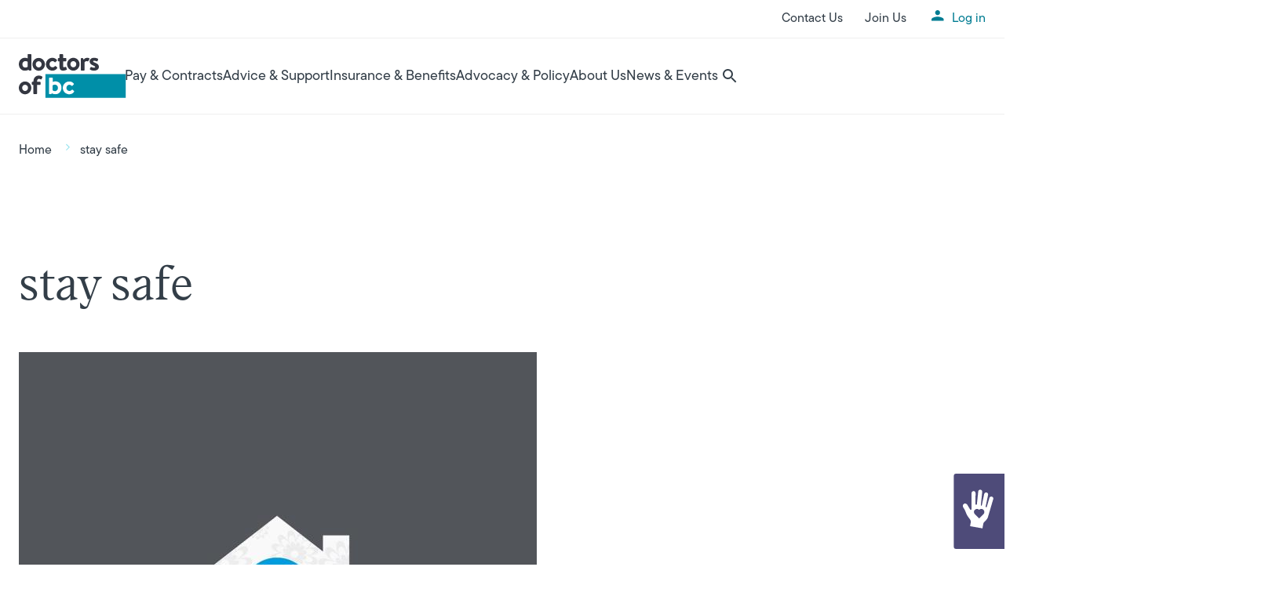

--- FILE ---
content_type: text/html; charset=UTF-8
request_url: https://www.doctorsofbc.ca/tags/stay-safe
body_size: 25110
content:
<!DOCTYPE html>
<html lang="en" dir="ltr" prefix="og: https://ogp.me/ns#">
  <head>
    <meta charset="utf-8" />
<link rel="canonical" href="https://www.doctorsofbc.ca/tags/stay-safe" />
<link rel="image_src" href="/themes/custom/doctorsofbc/images/doctorsofbc-logo-full-res.png" />
<meta property="og:image" content="https://www.doctorsofbc.ca/themes/custom/doctorsofbc/images/doctorsofbc-logo-full-res.png" />
<meta property="og:image:url" content="https://www.doctorsofbc.ca/themes/custom/doctorsofbc/images/doctorsofbc-logo-full-res.png" />
<meta property="og:image:secure_url" content="https://www.doctorsofbc.ca/themes/custom/doctorsofbc/images/doctorsofbc-logo-full-res.png" />
<meta name="Generator" content="Drupal 10 (https://www.drupal.org); Commerce 2" />
<meta name="MobileOptimized" content="width" />
<meta name="HandheldFriendly" content="true" />
<meta name="viewport" content="width=device-width, initial-scale=1.0" />
<link rel="icon" href="/themes/custom/doctorsofbc/images/favicon.ico" type="image/x-icon" />

    <title>stay safe | Doctors of BC</title>
    <link rel="apple-touch-icon" sizes="180x180" href="/themes/custom/doctorsofbc/images/apple-touch-icon.png">
          <!-- Google Tag Manager -->
      <script>(function(w,d,s,l,i){w[l]=w[l]||[];w[l].push({'gtm.start':
      new Date().getTime(),event:'gtm.js'});var f=d.getElementsByTagName(s)[0],
      j=d.createElement(s),dl=l!='dataLayer'?'&l='+l:'';j.async=true;j.src=
      'https://www.googletagmanager.com/gtm.js?id='+i+dl;f.parentNode.insertBefore(j,f);
      })(window,document,'script','dataLayer','GTM-NQQ4FX39');</script>
      <!-- End Google Tag Manager -->
        <link rel="stylesheet" media="all" href="/sites/default/files/css/css_HKfrneHcQuRsZcgvYrp2u7dnOVNyyEQX0gl3Hx5vWpg.css?delta=0&amp;language=en&amp;theme=doctorsofbc&amp;include=[base64]" />
<link rel="stylesheet" media="all" href="/sites/default/files/css/css_gAfdOKZRDQOqr49O6FhgeQ_a-nYWBLs3AAdPRgRMmy4.css?delta=1&amp;language=en&amp;theme=doctorsofbc&amp;include=[base64]" />
<link rel="stylesheet" media="all" href="https://use.typekit.net/byj8ytp.css" />
<link rel="stylesheet" media="all" href="/sites/default/files/css/css_MsOB8Lv84K3kQK8VKkmAkqm3-wOZhtDz7oM3v-XD6D4.css?delta=3&amp;language=en&amp;theme=doctorsofbc&amp;include=[base64]" />
<link rel="stylesheet" media="all" href="https://fonts.googleapis.com/css2?family=Material+Symbols+Outlined:opsz,wght,FILL,GRAD@20..48,100..700,0..1,-50..200" />
<link rel="stylesheet" media="print" href="/sites/default/files/css/css_cqzw1dFQWks7Ws08Cu1Lnjx_QB_AzFxZnppes3OhH_I.css?delta=5&amp;language=en&amp;theme=doctorsofbc&amp;include=[base64]" />
<link rel="stylesheet" media="all" href="/sites/default/files/css/css_AxSeDeMRYsobSd472XennUQkKc_DYiqvgHe_rqVI1Hs.css?delta=6&amp;language=en&amp;theme=doctorsofbc&amp;include=[base64]" />

    <script type="application/json" data-drupal-selector="drupal-settings-json">{"path":{"baseUrl":"\/","pathPrefix":"","currentPath":"taxonomy\/term\/5639","currentPathIsAdmin":false,"isFront":false,"currentLanguage":"en"},"pluralDelimiter":"\u0003","suppressDeprecationErrors":true,"ajaxPageState":{"libraries":"[base64]","theme":"doctorsofbc","theme_token":null},"ajaxTrustedUrl":{"\/content-search":true},"gtag":{"tagId":"G-2QXL1ZQF5H","consentMode":false,"otherIds":[],"events":[],"additionalConfigInfo":[]},"ckeditorResponsiveTable":{"tableSelector":"table:not([data-drupal-selector=\u0022edit-settings-selection-table\u0022]):not(.no-tabled)","failClass":"tabled--stacked","captionSide":"top","largeCharacterThreshold":50,"smallCharacterThreshold":"8"},"ckeditorAccordion":{"accordionStyle":{"collapseAll":1,"keepRowsOpen":1,"animateAccordionOpenAndClose":1,"openTabsWithHash":1,"allowHtmlInTitles":0}},"dobc_cart_expiry":{"expirationTime":"300000","cartUpdatedTime":"","storesToActiveCartExpiry":{"1":"1"}},"sitewideAlert":{"refreshInterval":15000,"automaticRefresh":true},"csp":{"nonce":"LZCQwajeiafz1lR15O6NcQ"},"user":{"uid":0,"permissionsHash":"9bcc0cc59413603c654084933c4f4aebd88f9d2b7da176c9f83dc31eefe2e07b"}}</script>
<script src="/sites/default/files/js/js_HKB1K9ifg3tjHReW9OIUDVptU7MzQcP-jLQeiI6PqOo.js?scope=header&amp;delta=0&amp;language=en&amp;theme=doctorsofbc&amp;include=[base64]"></script>
<script src="/modules/contrib/google_tag/js/gtag.js?t94u1b"></script>

  </head>
  <body class="membership-renewal-step-welcome env--live path-taxonomy" id="bodyTop">

        <svg class="svg_sprite" xmlns="http://www.w3.org/2000/svg" xmlns:xlink="http://www.w3.org/1999/xlink"><defs><symbol viewBox="0 0 24 24" id="ArrowForward">
<path d="M16.627 12.75H4.5V11.25H16.627L10.9308 5.55375L12 4.5L19.5 12L12 19.5L10.9308 18.4462L16.627 12.75Z" fill="currentColor" />
</symbol><symbol viewBox="0 0 24 24" id="ArrowForwardBlue">
<path d="M16.627 12.75H4.5V11.25H16.627L10.9308 5.55375L12 4.5L19.5 12L12 19.5L10.9308 18.4462L16.627 12.75Z" />
</symbol><symbol viewBox="0 0 24 24" id="closex">
<path d="M13.0607 12L17.1265 16.0659L16.0659 17.1265L12 13.0607L7.93414 17.1265L6.87348 16.0659L10.9393 12L6.87348 7.93413L7.93414 6.87347L12 10.9393L16.0659 6.87347L17.1265 7.93413L13.0607 12Z" />
</symbol><symbol viewBox="0 0 24 24" id="closexwhite">
  <path d="M12.001 13.0607L7.93512 17.1265L6.87446 16.0659L10.9403 12L6.87446 7.93414L7.93512 6.87348L12.001 10.9393L16.0668 6.87348L17.1275 7.93414L13.0616 12L17.1275 16.0659L16.0668 17.1265L12.001 13.0607Z" />
</symbol><symbol viewBox="0 0 25 24" id="new-window"><path d="m4 20.5v-17h8.1152v1.5h-6.6152v14h14v-6.6152h1.5v8.1152zm6.2192-5.1655-1.0537-1.0537 9.2807-9.2808h-3.9462v-1.5h6.5v6.5h-1.5v-3.94625z" /></symbol></defs></svg>

        <!-- Google Tag Manager (noscript) -->
    <noscript><iframe src="https://www.googletagmanager.com/ns.html?id=GTM-NQQ4FX39" height="0" width="0" style="display:none;visibility:hidden"></iframe></noscript>
    <!-- End Google Tag Manager (noscript) -->
    
        <a href="#main-content" class="visually-hidden focusable skip-link">
      Skip to main content
    </a>
    <div data-sitewide-alert></div>
      <div class="dialog-off-canvas-main-canvas" data-off-canvas-main-canvas>
    <div class="layout-container">

  <header role="banner">
    <div class="region region-utility">
    <div class="container">
      <nav role="navigation" aria-labelledby="block-doctorsofbc-useraccountmenu-2-menu" id="block-doctorsofbc-useraccountmenu-2" class="block block-menu navigation menu--account">
          
  <h2 class="visually-hidden" id="block-doctorsofbc-useraccountmenu-2-menu">User account menu</h2>


      
              <ul class="menu">
                    <li class="menu-item path---contact">
      <a href="/contact" data-depth="0" data-target="1" class="depth-0" data-drupal-link-system-path="contact">Contact Us</a>
              </li>
                <li class="menu-item menu-item--collapsed path---join-us">
      <a href="/join-us" data-depth="0" data-target="1" class="depth-0" data-drupal-link-system-path="node/199">Join Us</a>
              </li>
                <li class="menu-item path---user-login">
      <a href="/user/login" data-depth="0" data-target="1" class="depth-0" data-drupal-link-system-path="user/login">Log in</a>
              </li>
        </ul>
  


</nav>

    </div>
  </div>

  <div class="menus">
    <div class="container">
              <a href="https://www.doctorsofbc.ca/" title="Home" rel="home" class="site-logo d-block">
        <svg id="DoctorsOfBCLogo" width="162" height="66" viewBox="0 0 162 66" fill="none" xmlns="http://www.w3.org/2000/svg" aria-labelledby="title desc">
  <title id="title">Doctors of BC logo</title>
  <desc id="desc">Doctors of BC logo with decoritive squares</desc>
<g id="LogoFullColour">
  <path id="Vector" d="M93.4536 6.89991C93.4536 6.38928 93.8722 6.02126 94.3368 6.02126H96.0986C96.5172 6.02126 96.7932 6.25127 96.9358 6.62389L97.5844 8.43178C98.233 7.50254 99.9488 5.55664 102.824 5.55664C105.004 5.55664 106.95 6.25127 106.393 7.41053L104.678 10.4237C104.443 10.8423 103.983 11.0263 103.61 10.8423C103.472 10.7963 102.778 10.5663 102.267 10.5663C100.413 10.5663 99.3002 11.8175 98.9782 12.4708V23.8931C98.9782 24.5418 98.5596 24.7718 97.911 24.7718H94.3414C93.8768 24.7718 93.4582 24.3532 93.4582 23.8931V6.89991H93.4536Z" fill="#343741"/>
  <path id="Vector_2" d="M106.931 22.1819L108.173 19.7023C108.357 19.2469 108.817 19.1503 109.231 19.3803C109.231 19.3803 111.297 20.4844 113.413 20.4844C114.328 20.4844 114.972 20.1164 114.972 19.3343C114.972 18.5063 114.328 18.0048 111.895 17.0388C108.357 15.6587 106.706 13.7772 106.706 10.9757C106.706 8.17417 108.771 5.55664 113.454 5.55664C116.164 5.55664 118.142 6.33408 119.103 6.98271C119.517 7.25872 119.747 7.76015 119.517 8.22017L118.367 10.5617C118.137 10.9757 117.631 11.0217 117.268 10.8837C117.268 10.8837 115.202 9.92225 113.454 9.92225C112.35 9.92225 111.895 10.3777 111.895 10.9757C111.895 11.8037 112.723 12.0798 114.42 12.7652C117.958 14.1453 120.621 15.6587 120.621 19.2423C120.621 22.2739 117.958 24.8454 113.321 24.8454C110.289 24.8454 108.178 23.8793 107.212 23.1433C106.936 22.9133 106.752 22.5453 106.936 22.1772L106.931 22.1819Z" fill="#343741"/>
  <path id="Vector_3" d="M9.4162 41.1025C14.605 41.1025 18.8324 45.5142 18.8324 50.7032C18.8324 55.8923 14.605 60.3959 9.4162 60.3959C4.2274 60.3959 0 55.9843 0 50.7032C0 45.4222 4.2274 41.1025 9.4162 41.1025ZM9.4162 55.4322C11.8496 55.4322 13.8276 53.3207 13.8276 50.7032C13.8276 48.0857 11.8542 46.0616 9.4162 46.0616C6.9782 46.0616 5.0094 48.1317 5.0094 50.7032C5.0094 53.2747 6.9368 55.4322 9.4162 55.4322Z" fill="#343741"/>
  <path id="Vector_4" d="M21.9374 46.2093H20.4378C19.9548 46.2093 19.6006 45.8137 19.6006 45.372V42.4187C19.6006 41.9357 19.9548 41.5815 20.4378 41.5815H21.9374V41.4389C21.9374 35.6242 25.507 32.2246 30.1806 32.2246C32.5174 32.2246 34.5874 33.2367 35.3786 33.9451C35.6454 34.1659 35.7328 34.6535 35.5534 34.9571L34.0538 37.7817C33.879 38.1359 33.3914 38.2233 32.9958 38.0025C32.4208 37.6529 31.3628 37.1192 30.3968 37.1192C28.5016 37.1192 27.4436 38.8811 27.4436 41.4389V41.5815H31.8504C32.3334 41.5815 32.6876 41.9311 32.6876 42.4187V45.372C32.6876 45.8137 32.3334 46.2093 31.8504 46.2093H27.4436V59.2785C27.4436 59.7201 27.048 60.1158 26.6064 60.1158H22.77C22.3284 60.1158 21.9328 59.7201 21.9328 59.2785V46.2093H21.9374Z" fill="#343741"/>
  <path id="Vector_5" d="M29.9274 5.70898C35.1162 5.70898 39.3436 10.1206 39.3436 15.3097C39.3436 20.4987 35.1162 25.0023 29.9274 25.0023C24.7386 25.0023 20.5112 20.5907 20.5112 15.3097C20.5112 10.0286 24.7386 5.70898 29.9274 5.70898ZM29.9274 20.0387C32.3608 20.0387 34.3388 17.9226 34.3388 15.3097C34.3388 12.6967 32.3654 10.6726 29.9274 10.6726C27.4894 10.6726 25.516 12.7381 25.516 15.3097C25.516 17.8812 27.448 20.0387 29.9274 20.0387Z" fill="#343741"/>
  <path id="Vector_6" d="M50.6001 5.55664C53.4475 5.55664 55.6509 6.7067 57.3989 8.8182C57.7209 9.23222 57.6289 9.78425 57.1689 10.1063L55.0529 12.1258C54.6389 12.4938 54.2249 12.2638 53.9075 11.9878C53.1715 11.1643 52.0215 10.5203 50.7381 10.5203C48.2587 10.5203 46.2393 12.6318 46.2393 15.2033C46.2393 17.7748 48.2127 19.8863 50.6921 19.8863C52.6701 19.8863 53.5395 18.9203 54.3675 18.1429C54.6895 17.8208 55.1495 17.7288 55.5175 18.0048L57.4909 19.7023C57.9509 20.0703 58.1349 20.5304 57.8129 20.9904C56.2535 23.4285 53.8155 24.85 50.5541 24.85C45.3653 24.85 40.8159 20.719 40.8159 15.2033C40.8159 9.68764 45.4527 5.55664 50.5955 5.55664H50.6001Z" fill="#343741"/>
  <path id="Vector_7" d="M61.2533 10.8381H59.6893C59.2293 10.8381 58.8613 10.4241 58.8613 9.96869V6.89114C58.8613 6.38511 59.2293 6.01709 59.6893 6.01709H61.2533V0.920045C61.2533 0.460022 61.6673 0.0460022 62.1273 0.0460022L65.8901 0C66.3501 0 66.7181 0.41402 66.7181 0.874043V6.02169H70.7615C71.2675 6.02169 71.6355 6.38971 71.6355 6.89574V9.97329C71.6355 10.4287 71.2675 10.8427 70.7615 10.8427H66.7181V18.1893C66.7181 19.4774 67.4081 19.6614 68.1441 19.6614C68.9215 19.6614 69.8875 19.3393 70.3935 19.1553C70.8995 18.9759 71.2675 19.2013 71.4055 19.6614L72.3255 22.5549C72.5095 23.0149 72.2795 23.4703 71.8195 23.659C71.5895 23.797 68.6041 24.855 66.3547 24.855C62.8173 24.855 61.2579 22.6469 61.2579 18.9253V10.8427L61.2533 10.8381Z" fill="#343741"/>
  <path id="Vector_8" d="M82.133 5.55664C87.3218 5.55664 91.5492 9.96825 91.5492 15.1527C91.5492 20.3372 87.3218 24.85 82.133 24.85C76.9442 24.85 72.7168 20.4384 72.7168 15.1527C72.7168 9.86705 76.9442 5.55664 82.133 5.55664ZM82.133 19.8863C84.5664 19.8863 86.5444 17.7702 86.5444 15.1527C86.5444 12.5352 84.571 10.5157 82.133 10.5157C79.695 10.5157 77.7262 12.5812 77.7262 15.1527C77.7262 17.7242 79.6536 19.8863 82.133 19.8863Z" fill="#343741"/>
  <path id="Vector_9" d="M18.8734 23.8476C18.8734 24.3076 18.4594 24.717 17.9994 24.717H15.8696C15.4556 24.717 15.0646 24.3812 14.8944 24.1282C14.7242 23.8752 14.5356 23.3921 14.5356 23.3921C14.5356 23.3921 13.174 24.8642 8.70279 24.8642C3.86359 24.8642 0.00878906 20.4894 0.00878906 15.2037C0.00878906 9.91808 3.64279 5.53867 9.12139 5.53867C10.9614 5.53867 12.3874 6.04469 13.2154 6.36671V0.874043C13.2154 0.41402 13.6294 0 14.0894 0H17.9994C18.4594 0 18.8734 0.41402 18.8734 0.874043V23.8476ZM13.3994 18.8701V11.565C13.3994 11.565 12.1114 10.5069 9.81139 10.5069C7.23539 10.5069 5.34939 12.623 5.34939 15.1991C5.34939 17.7753 6.98239 20.0984 9.23639 20.1812C11.4904 20.2686 12.3414 19.7856 13.3994 18.8655V18.8701Z" fill="#343741"/>
</g>
<g>
  <path id="Vector_10" d="M161.065 65.5902H40.0801V30.1455H161.065V65.5902Z" fill="#008FA8"/>
  <path id="Vector_11" d="M66.2539 50.7453C66.2539 56.2564 70.7987 60.392 75.9875 60.392C79.2489 60.392 81.6823 58.9659 83.2463 56.5324C83.5683 56.077 83.3843 55.6123 82.9243 55.2443L80.9509 53.5468C80.5829 53.2708 80.1229 53.3628 79.8055 53.6848C78.9775 54.4669 78.1035 55.4283 76.1301 55.4283C73.6507 55.4283 71.6727 53.3582 71.6727 50.7453C71.6727 48.1324 73.6921 46.0577 76.1761 46.0577C77.4595 46.0577 78.6095 46.7017 79.3455 47.5251C79.6675 47.8012 80.0815 48.0312 80.4955 47.6632L82.6069 45.6437C83.0669 45.3216 83.1589 44.7696 82.8369 44.3602C81.0935 42.2487 78.8901 41.0986 76.0381 41.0986C70.8953 41.0986 66.2585 45.3262 66.2585 50.7453H66.2539Z" fill="white"/>
  <path id="Vector_12" d="M55.1861 40.9466C53.3461 40.9466 51.9201 41.448 51.0921 41.7746V36.2774C51.0921 35.8173 50.6781 35.4033 50.2181 35.4033H46.3081C45.8481 35.4033 45.4341 35.8173 45.4341 36.2774V59.2509C45.4341 59.7109 45.8481 60.1249 46.3081 60.1249H48.4379C48.8519 60.1249 49.2383 59.7891 49.4085 59.5315C49.5787 59.2785 49.7719 58.7955 49.7719 58.7955C49.7719 58.7955 51.1335 60.2675 55.6047 60.2675C60.4439 60.2675 64.2987 55.8973 64.2987 50.6025C64.2987 45.3076 60.6647 40.942 55.1861 40.942V40.9466ZM55.0711 55.5937C52.8171 55.6765 51.9661 55.1935 50.9081 54.278V46.9729C50.9081 46.9729 52.1961 45.9148 54.4961 45.9148C57.0721 45.9148 58.9581 48.0355 58.9581 50.6071C58.9581 53.1786 57.3251 55.5063 55.0711 55.5937Z" fill="white"/>
</g>
</svg>      </a>
      <div class="hamburger hamburger--squeeze">
        <div class="hamburger-box">
          <div class="hamburger-inner"></div>
        </div>
      </div>

        <div class="region region-nav-main">
    <div class="container">
      <nav role="navigation" aria-labelledby="block-doctorsofbc-mainnavigation-menu" class="block block-menu navigation menu--main">
            
  <h2 class="visually-hidden" id="block-doctorsofbc-mainnavigation-menu">Main navigation</h2>
  
        
    
          <ul data-region="nav_main" class="menu menu-depth-0">
      
    
                <li class="menu-item menu-item--expanded menu-item--has-below depth-0">
        <a href="/pay-contracts" class="depth-0 has-below" title="Learn about pay and compensation for physicians." data-depth="0" data-target="1" data-drupal-link-system-path="node/4548">Pay &amp; Contracts</a>

                  <div class="menu-below-wrapper depth-1">

                        <div class="main-menu-container">
                <div class="close-mega-menu">
                    <svg width="24" height="24" viewBox="0 0 24 24" class="closex" alt="Close mega menu">
                      <use xlink:href="#closex">
                    </svg>
                                    </div>
            
                          <div class="menu-page-summary">
                <h2>Pay &amp; Contracts</h2>
                <p>Learn about pay and compensation for physicians.</p>
                <a class="button--forward" href="/pay-contracts">Overview
                  <svg width="24" height="24" viewBox="0 0 24 24"  alt="arrow forward">
                    <use xlink:href="#ArrowForward" fill="white" class="ArrowForward">
                  </svg>
                </a>
              </div>
                            
          <ul class="menu depth-1">
    
    
                <li class="menu-item menu-item--expanded menu-item--has-below depth-1">
        <a href="/pay-contracts/physician-compensation" class="depth-1 has-below" title="Get an overview of physician compensation models in BC." data-depth="1" data-target="2" data-drupal-link-system-path="node/3435">Physician Compensation</a>

                  <div class="menu-below-wrapper depth-2">

            
                            
          <ul class="menu depth-2">
    
          <li class="menu-footers"><a href="/pay-contracts/physician-compensation" title="Get an overview of physician compensation models in BC." data-drupal-link-system-path="node/3435">Physician Compensation Overview</a></li>
    
                <li class="menu-item menu-item--collapsed depth-2">
        <a href="/pay-contracts/physician-compensation/fee-guide" data-depth="2" data-target="3" class="depth-2" data-drupal-link-system-path="pay-contracts/physician-compensation/fee-guide">Fee Guide</a>

        
      </li>
                <li class="menu-item depth-2">
        <a href="/pay-contracts/physician-compensation/business-cost-premium" class="depth-2" title="Learn more about the Business Cost Premium." data-depth="2" data-target="3" data-drupal-link-system-path="node/3702">Business Cost Premium</a>

        
      </li>
                <li class="menu-item menu-item--collapsed depth-2">
        <a href="/pay-contracts/physician-compensation/new-contract-options" class="depth-2" title="Learn more about the contract options for physicians." data-depth="2" data-target="3" data-drupal-link-system-path="node/3437">New Contract Options</a>

        
      </li>
                <li class="menu-item menu-item--collapsed depth-2">
        <a href="/pay-contracts/physician-compensation/family-physician-compensation" title="Learn more about the Longitudinal Family Physician (LFP) Payment Model." data-depth="2" data-target="3" class="depth-2" data-drupal-link-system-path="node/5008">Family Physician Compensation</a>

        
      </li>
                <li class="menu-item depth-2">
        <a href="/pay-contracts/physician-compensation/consultations-referrals-re-referrals" class="depth-2" title="Learn more about the medical referral process." data-depth="2" data-target="3" data-drupal-link-system-path="node/3992">Consultations, Referrals, and Re-Referrals</a>

        
      </li>
    
    </ul>
  

            
          </div>
        
      </li>
                <li class="menu-item menu-item--expanded menu-item--has-below depth-1">
        <a href="/pay-contracts/billing-audits" class="depth-1 has-below" title="Learn more about how to lower your risk of an audit and understand the audit process." data-depth="1" data-target="2" data-drupal-link-system-path="node/216">Billing Audits</a>

                  <div class="menu-below-wrapper depth-2">

            
                            
          <ul class="menu depth-2">
    
          <li class="menu-footers"><a href="/pay-contracts/billing-audits" title="Learn more about how to lower your risk of an audit and understand the audit process." data-drupal-link-system-path="node/216">Billing Audits Overview</a></li>
    
                <li class="menu-item depth-2">
        <a href="/pay-contracts/billing-audits/audit-process-explained" class="depth-2" title="Find out how billing audits work, and get answers to common questions." data-depth="2" data-target="3" data-drupal-link-system-path="node/218">The Audit Process Explained</a>

        
      </li>
                <li class="menu-item depth-2">
        <a href="/pay-contracts/billing-audits/avoiding-audit" class="depth-2" title="Access tips and advice to help you avoid a billing audit." data-depth="2" data-target="3" data-drupal-link-system-path="node/2293">Avoiding an Audit</a>

        
      </li>
                <li class="menu-item depth-2">
        <a href="/pay-contracts/billing-audits/mini-practice-profiles" class="depth-2" title="Learn about and access your Mini Practice Profile." data-depth="2" data-target="3" data-drupal-link-system-path="node/3439">Mini Practice Profiles</a>

        
      </li>
                <li class="menu-item depth-2">
        <a href="/pay-contracts/billing-audits/become-medical-inspector" data-depth="2" data-target="3" class="depth-2" data-drupal-link-system-path="node/5276">Become a Medical Inspector</a>

        
      </li>
    
    </ul>
  

            
          </div>
        
      </li>
                <li class="menu-item menu-item--expanded menu-item--has-below depth-1">
        <a href="/pay-contracts/provincial-attachment-system" class="depth-1 has-below" title="Learn about the Provincial Attachment System (PAS), an initiative by Doctors of BC to connect patients without primary care providers to family doctors." data-depth="1" data-target="2" data-drupal-link-system-path="node/4714">Provincial Attachment System</a>

                  <div class="menu-below-wrapper depth-2">

            
                            
          <ul class="menu depth-2">
    
          <li class="menu-footers"><a href="/pay-contracts/provincial-attachment-system" title="Learn about the Provincial Attachment System (PAS), an initiative by Doctors of BC to connect patients without primary care providers to family doctors." data-drupal-link-system-path="node/4714">Provincial Attachment System Overview</a></li>
    
                <li class="menu-item depth-2">
        <a href="/pay-contracts/provincial-attachment-system/how-access-pas-panel-registry" title="Learn more about the steps required to access the PAS Panel Registry." data-depth="2" data-target="3" class="depth-2" data-drupal-link-system-path="node/4720">How to Access the PAS Panel Registry</a>

        
      </li>
                <li class="menu-item depth-2">
        <a href="/pay-contracts/provincial-attachment-system/attaching-patients-pas" data-depth="2" data-target="3" class="depth-2" data-drupal-link-system-path="node/5021">Attaching Patients With the PAS</a>

        
      </li>
                <li class="menu-item depth-2">
        <a href="/pay-contracts/provincial-attachment-system/submitting-updating-panel-lists" class="depth-2" title="Learn about the steps to take when submitting a patient panel list to MSP." data-depth="2" data-target="3" data-drupal-link-system-path="node/4833">Submitting and Updating Panel Lists</a>

        
      </li>
                <li class="menu-item depth-2">
        <a href="/pay-contracts/provincial-attachment-system/pas-faqs" class="depth-2" title="Access frequently asked questions about the Provincial Attachment System (PAS)." data-depth="2" data-target="3" data-drupal-link-system-path="node/4825">PAS FAQs</a>

        
      </li>
    
    </ul>
  

            
          </div>
        
      </li>
    
    </ul>
  

            </div>
            
  <div class="menu-cta--container">
    <div class="field field--name-field-menu-cta field--type-link field--label-above field__item">
      <a href="/pay-contracts/physician-compensation/fee-guide">
          <svg width="24" height="24" viewBox="0 0 24 24" class="ArrowForwardBlue" alt="Arrow forward">
            <use xlink:href="#ArrowForwardBlue">
          </svg>
          Browse or search the Fee Guide to find the right fee code.
      </a>
    </div>
  </div>


            
          </div>
        
      </li>
                <li class="menu-item menu-item--expanded menu-item--has-below depth-0">
        <a href="/advice-support" title="Access physician, business, and practice supports." data-depth="0" data-target="1" class="depth-0 has-below" data-drupal-link-system-path="node/4324">Advice &amp; Support</a>

                  <div class="menu-below-wrapper depth-1">

                        <div class="main-menu-container">
                <div class="close-mega-menu">
                    <svg width="24" height="24" viewBox="0 0 24 24" class="closex" alt="Close mega menu">
                      <use xlink:href="#closex">
                    </svg>
                                    </div>
            
                          <div class="menu-page-summary">
                <h2>Advice &amp; Support</h2>
                <p>Access physician, business, and practice supports.</p>
                <a class="button--forward" href="/advice-support">Overview
                  <svg width="24" height="24" viewBox="0 0 24 24"  alt="arrow forward">
                    <use xlink:href="#ArrowForward" fill="white" class="ArrowForward">
                  </svg>
                </a>
              </div>
                            
          <ul class="menu depth-1">
    
    
                <li class="menu-item menu-item--expanded menu-item--has-below depth-1">
        <a href="/advice-support/business-support" class="depth-1 has-below" title="Learn more about tools to support successful business operations for BC physicians and teams." data-depth="1" data-target="2" data-drupal-link-system-path="node/4000">Business Support</a>

                  <div class="menu-below-wrapper depth-2">

            
                            
          <ul class="menu depth-2">
    
          <li class="menu-footers"><a href="/advice-support/business-support" title="Learn more about tools to support successful business operations for BC physicians and teams." data-drupal-link-system-path="node/4000">Business Support Overview</a></li>
    
                <li class="menu-item depth-2">
        <a href="/advice-support/business-support/business-corner" data-depth="2" data-target="3" class="depth-2" data-drupal-link-system-path="advice-support/business-support/business-corner">Business Corner</a>

        
      </li>
                <li class="menu-item menu-item--collapsed depth-2">
        <a href="/advice-support/business-support/starting-practice" title="Access tools and tips before you establish a medical practice." data-depth="2" data-target="3" class="depth-2" data-drupal-link-system-path="node/3995">Starting in Practice</a>

        
      </li>
                <li class="menu-item menu-item--collapsed depth-2">
        <a href="/advice-support/business-support/starting-business" class="depth-2" title="Learn about what steps to take to start a business as a physician." data-depth="2" data-target="3" data-drupal-link-system-path="node/4256">Starting a Business</a>

        
      </li>
                <li class="menu-item menu-item--collapsed depth-2">
        <a href="/advice-support/business-support/managing-your-office" class="depth-2" title="Get access to critical resources to manage your physician office." data-depth="2" data-target="3" data-drupal-link-system-path="node/3996">Managing Your Office</a>

        
      </li>
                <li class="menu-item menu-item--collapsed depth-2">
        <a href="/advice-support/business-support/closing-your-practice" class="depth-2" title="Learn about the steps you should take before closing down your medical practice." data-depth="2" data-target="3" data-drupal-link-system-path="node/4011">Closing Your Practice</a>

        
      </li>
    
    </ul>
  

            
          </div>
        
      </li>
                <li class="menu-item menu-item--expanded menu-item--has-below depth-1">
        <a href="/advice-support/doctors-technology-office" class="depth-1 has-below" data-depth="1" data-target="2" data-drupal-link-system-path="node/2304">Doctors Technology Office</a>

                  <div class="menu-below-wrapper depth-2">

            
                            
          <ul class="menu depth-2">
    
          <li class="menu-footers"><a href="/advice-support/doctors-technology-office" data-drupal-link-system-path="node/2304">Doctors Technology Office Overview</a></li>
    
                <li class="menu-item menu-item--collapsed depth-2">
        <a href="/advice-support/doctors-technology-office/enhance-your-clinics-security" class="depth-2" title="Learn how to protect patient information and make your medical clinic more secure." data-depth="2" data-target="3" data-drupal-link-system-path="node/4844">Enhance Your Clinic&#039;s Security</a>

        
      </li>
                <li class="menu-item menu-item--collapsed depth-2">
        <a href="/advice-support/doctors-technology-office/managing-your-electronic-medical-records" class="depth-2" title="Find out how to troubleshoot, optimize and migrate your medical clinic’s EMR." data-depth="2" data-target="3" data-drupal-link-system-path="node/4851">Managing Your Electronic Medical Records</a>

        
      </li>
                <li class="menu-item menu-item--collapsed depth-2">
        <a href="/advice-support/doctors-technology-office/virtual-care" title="Access Doctors of BC’s virtual care resources, to start virtual care, add video and optimize usage in your practice." data-depth="2" data-target="3" class="depth-2" data-drupal-link-system-path="node/3417">Virtual Care</a>

        
      </li>
                <li class="menu-item menu-item--collapsed depth-2">
        <a href="/advice-support/doctors-technology-office/ai-scribe-technologies" data-depth="2" data-target="3" class="depth-2" data-drupal-link-system-path="node/5644">AI Scribe Technologies</a>

        
      </li>
    
    </ul>
  

            
          </div>
        
      </li>
                <li class="menu-item menu-item--expanded menu-item--has-below depth-1">
        <a href="/advice-support/physician-health-program" class="depth-1 has-below" title="Learn how the Physician Health Program can help support your well-being." data-depth="1" data-target="2" data-drupal-link-system-path="node/211">Physician Health Program</a>

                  <div class="menu-below-wrapper depth-2">

            
                            
          <ul class="menu depth-2">
    
          <li class="menu-footers"><a href="/advice-support/physician-health-program" title="Learn how the Physician Health Program can help support your well-being." data-drupal-link-system-path="node/211">Physician Health Program Overview</a></li>
    
                <li class="menu-item menu-item--collapsed depth-2">
        <a href="/advice-support/physician-health-program/access-services" data-depth="2" data-target="3" class="depth-2" data-drupal-link-system-path="node/5445">Access Our Services</a>

        
      </li>
                <li class="menu-item depth-2">
        <a href="/advice-support/physician-health-program/support-groups-workshops" data-depth="2" data-target="3" class="depth-2" data-drupal-link-system-path="node/5447">Support Groups and Workshops</a>

        
      </li>
                <li class="menu-item menu-item--collapsed depth-2">
        <a href="/advice-support/physician-health-program/help-your-peers" data-depth="2" data-target="3" class="depth-2" data-drupal-link-system-path="node/5448">Help Your Peers</a>

        
      </li>
                <li class="menu-item menu-item--collapsed depth-2">
        <a href="/advice-support/physician-health-program/community-engagement-wellness-resources" data-depth="2" data-target="3" class="depth-2" data-drupal-link-system-path="node/5449">Community Engagement and Wellness Resources</a>

        
      </li>
    
    </ul>
  

            
          </div>
        
      </li>
                <li class="menu-item menu-item--expanded menu-item--has-below depth-1">
        <a href="/advice-support/practice-supports" class="depth-1 has-below" title="Learn about the variety of practice supports Doctors of BC provides for its members." data-depth="1" data-target="2" data-drupal-link-system-path="node/386">Practice Supports</a>

                  <div class="menu-below-wrapper depth-2">

            
                            
          <ul class="menu depth-2">
    
          <li class="menu-footers"><a href="/advice-support/practice-supports" title="Learn about the variety of practice supports Doctors of BC provides for its members." data-drupal-link-system-path="node/386">Practice Supports Overview</a></li>
    
                <li class="menu-item depth-2">
        <a href="/advice-support/practice-supports/privacy-toolkit" class="depth-2" title="Learn more about how doctors in private practice can better meet their PIPA obligations." data-depth="2" data-target="3" data-drupal-link-system-path="node/2067">Privacy Toolkit</a>

        
      </li>
                <li class="menu-item menu-item--collapsed depth-2">
        <a href="/advice-support/practice-supports/quality-improvement" class="depth-2" title="Learn more about Doctors of BC&#039;s Quality Improvement initiatives providing training and support to physicians." data-depth="2" data-target="3" data-drupal-link-system-path="node/3419">Quality Improvement</a>

        
      </li>
                <li class="menu-item depth-2">
        <a href="/advice-support/practice-supports/managing-medical-records" title="Learn more about the standards physicians must follow with respect to patient records." data-depth="2" data-target="3" class="depth-2" data-drupal-link-system-path="node/3426">Managing Medical Records</a>

        
      </li>
                <li class="menu-item depth-2">
        <a href="/advice-support/practice-supports/uptodate-clinical-information-online" class="depth-2" title="Learn about UpToDate, a resource to help family physicians with clinical decision-making." data-depth="2" data-target="3" data-drupal-link-system-path="node/3425">UpToDate: Clinical Information Online</a>

        
      </li>
                <li class="menu-item depth-2">
        <a href="/advice-support/practice-supports/programs-rural-physicians" class="depth-2" title="Learn more about the rural programs and resources funded by the Joint Standing Committee on Rural Issues (JSC)." data-depth="2" data-target="3" data-drupal-link-system-path="node/3427">Programs for Rural Physicians</a>

        
      </li>
    
    </ul>
  

            
          </div>
        
      </li>
    
    </ul>
  

            </div>
            
  <div class="menu-cta--container">
    <div class="field field--name-field-menu-cta field--type-link field--label-above field__item">
      <a href="/starting-your-practice">
          <svg width="24" height="24" viewBox="0 0 24 24" class="ArrowForwardBlue" alt="Arrow forward">
            <use xlink:href="#ArrowForwardBlue">
          </svg>
          Browse resources to help you start your practice.
      </a>
    </div>
  </div>


            
          </div>
        
      </li>
                <li class="menu-item menu-item--expanded menu-item--has-below depth-0">
        <a href="/insurance-benefits" class="depth-0 has-below" title="Learn about insurance for doctors, negotiated benefits, and member exclusive programs." data-depth="0" data-target="1" data-drupal-link-system-path="node/238">Insurance &amp; Benefits</a>

                  <div class="menu-below-wrapper depth-1">

                        <div class="main-menu-container">
                <div class="close-mega-menu">
                    <svg width="24" height="24" viewBox="0 0 24 24" class="closex" alt="Close mega menu">
                      <use xlink:href="#closex">
                    </svg>
                                    </div>
            
                          <div class="menu-page-summary">
                <h2>Insurance &amp; Benefits</h2>
                <p>Learn about insurance for doctors, negotiated benefits, and member exclusive programs.</p>
                <a class="button--forward" href="/insurance-benefits">Overview
                  <svg width="24" height="24" viewBox="0 0 24 24"  alt="arrow forward">
                    <use xlink:href="#ArrowForward" fill="white" class="ArrowForward">
                  </svg>
                </a>
              </div>
                            
          <ul class="menu depth-1">
    
    
                <li class="menu-item menu-item--expanded menu-item--has-below depth-1">
        <a href="/insurance-benefits/insurance" title="Learn about the insurance services for physicians offered by Doctors of BC." data-depth="1" data-target="2" class="depth-1 has-below" data-drupal-link-system-path="node/232">Insurance</a>

                  <div class="menu-below-wrapper depth-2">

            
                            
          <ul class="menu depth-2">
    
          <li class="menu-footers"><a href="/insurance-benefits/insurance" title="Learn about the insurance services for physicians offered by Doctors of BC." data-drupal-link-system-path="node/232">Insurance Overview</a></li>
    
                <li class="menu-item menu-item--collapsed depth-2">
        <a href="/insurance-benefits/insurance/insurance-product-type" class="depth-2" title="Learn more about the various insurance products offered by Doctors of BC." data-depth="2" data-target="3" data-drupal-link-system-path="node/3459">Insurance by Product Type</a>

        
      </li>
                <li class="menu-item depth-2">
        <a href="/insurance-benefits/insurance/insurance-career-stage" class="depth-2" title="Learn about Doctors of BC insurance coverage for practicing physicians, residents and medical students." data-depth="2" data-target="3" data-drupal-link-system-path="node/3458">Insurance by Career Stage</a>

        
      </li>
                <li class="menu-item depth-2">
        <a href="/insurance-benefits/insurance/make-claim" title="Ready to start your claim? Doctors of BC is here to support you when you need us most." data-depth="2" data-target="3" class="depth-2" data-drupal-link-system-path="node/1689">Make a Claim</a>

        
      </li>
                <li class="menu-item depth-2">
        <a href="/insurance-benefits/insurance/manage-your-plan" data-depth="2" data-target="3" class="depth-2" data-drupal-link-system-path="node/1468">Manage Your Plan</a>

        
      </li>
    
    </ul>
  

            
          </div>
        
      </li>
                <li class="menu-item menu-item--expanded menu-item--has-below depth-1">
        <a href="/insurance-benefits/negotiated-benefits" title="Discover the benefits Doctors of BC negotiates on physicians’ behalf." data-depth="1" data-target="2" class="depth-1 has-below" data-drupal-link-system-path="node/224">Negotiated Benefits</a>

                  <div class="menu-below-wrapper depth-2">

            
                            
          <ul class="menu depth-2">
    
          <li class="menu-footers"><a href="/insurance-benefits/negotiated-benefits" title="Discover the benefits Doctors of BC negotiates on physicians’ behalf." data-drupal-link-system-path="node/224">Negotiated Benefits Overview</a></li>
    
                <li class="menu-item depth-2">
        <a href="/insurance-benefits/negotiated-benefits/canadian-medical-protective-association-rebate" class="depth-2" title="Learn about the Canadian Medical Protective Association Rebate program." data-depth="2" data-target="3" data-drupal-link-system-path="node/225">Canadian Medical Protective Association Rebate</a>

        
      </li>
                <li class="menu-item depth-2">
        <a href="/insurance-benefits/negotiated-benefits/continuing-medical-education-fund" class="depth-2" title="Learn about the Continuing Medical Education Fund annual benefit for physicians with education expenses." data-depth="2" data-target="3" data-drupal-link-system-path="node/226">Continuing Medical Education Fund</a>

        
      </li>
                <li class="menu-item depth-2">
        <a href="/insurance-benefits/negotiated-benefits/contributory-professional-retirement-savings-plan" class="depth-2" title="Learn about the Contributory Professional Retirement Savings Plan for physicians." data-depth="2" data-target="3" data-drupal-link-system-path="node/227">Contributory Professional Retirement Savings Plan</a>

        
      </li>
                <li class="menu-item depth-2">
        <a href="/insurance-benefits/negotiated-benefits/rural-education-action-plan" class="depth-2" title="Learn about the Rural Education Action Plan, which offers hands-on experience for rural physicians." data-depth="2" data-target="3" data-drupal-link-system-path="node/228">Rural Education Action Plan</a>

        
      </li>
                <li class="menu-item depth-2">
        <a href="/insurance-benefits/negotiated-benefits/parental-leave-program" class="depth-2" title="Learn about the Doctors of BC Parental Leave Program for physicians." data-depth="2" data-target="3" data-drupal-link-system-path="node/229">Parental Leave Program</a>

        
      </li>
    
    </ul>
  

            
          </div>
        
      </li>
                <li class="menu-item menu-item--expanded menu-item--has-below depth-1">
        <a href="/insurance-benefits/member-exclusive-programs" title="Learn more about the range of programs we offer to support the professional and personal lives of physicians at all stages of their careers." data-depth="1" data-target="2" class="depth-1 has-below" data-drupal-link-system-path="node/73">Member Exclusive Programs</a>

                  <div class="menu-below-wrapper depth-2">

            
                            
          <ul class="menu depth-2">
    
          <li class="menu-footers"><a href="/insurance-benefits/member-exclusive-programs" title="Learn more about the range of programs we offer to support the professional and personal lives of physicians at all stages of their careers." data-drupal-link-system-path="node/73">Member Exclusive Programs Overview</a></li>
    
                <li class="menu-item menu-item--collapsed depth-2">
        <a href="/insurance-benefits/member-exclusive-programs/clubmd" title="ClubMD unveils a premium discount program providing access to hundreds of deals." data-depth="2" data-target="3" class="depth-2" data-drupal-link-system-path="node/221">ClubMD</a>

        
      </li>
                <li class="menu-item depth-2">
        <a href="/insurance-benefits/member-exclusive-programs/scotiabank-md-financial-management" class="depth-2" title="Get access to a combination of MD’s unparalleled understanding of physicians’ financial needs and Scotiabank’s deep banking expertise." data-depth="2" data-target="3" data-drupal-link-system-path="node/4175">Scotiabank + MD Financial Management</a>

        
      </li>
                <li class="menu-item depth-2">
        <a href="/insurance-benefits/member-exclusive-programs/telecommunications" class="depth-2" title="Learn more about Doctors of BC has partnership with TELUS offering members benefits for personal mobility and home services." data-depth="2" data-target="3" data-drupal-link-system-path="node/301">Telecommunications</a>

        
      </li>
    
    </ul>
  

            
          </div>
        
      </li>
    
    </ul>
  

            </div>
            
  <div class="menu-cta--container">
    <div class="field field--name-field-menu-cta field--type-link field--label-above field__item">
      <a href="/insurance-benefits/member-exclusive-programs/clubmd">
          <svg width="24" height="24" viewBox="0 0 24 24" class="ArrowForwardBlue" alt="Arrow forward">
            <use xlink:href="#ArrowForwardBlue">
          </svg>
          Discover ClubMD, our exclusive discount program.
      </a>
    </div>
  </div>


            
          </div>
        
      </li>
                <li class="menu-item menu-item--expanded menu-item--has-below depth-0">
        <a href="/advocacy-policy" class="depth-0 has-below" title="Learn about how Doctors of BC advocates on behalf of members." data-depth="0" data-target="1" data-drupal-link-system-path="node/236">Advocacy &amp; Policy</a>

                  <div class="menu-below-wrapper depth-1">

                        <div class="main-menu-container">
                <div class="close-mega-menu">
                    <svg width="24" height="24" viewBox="0 0 24 24" class="closex" alt="Close mega menu">
                      <use xlink:href="#closex">
                    </svg>
                                    </div>
            
                          <div class="menu-page-summary">
                <h2>Advocacy &amp; Policy</h2>
                <p>Learn about how Doctors of BC advocates on behalf of members.</p>
                <a class="button--forward" href="/advocacy-policy">Overview
                  <svg width="24" height="24" viewBox="0 0 24 24"  alt="arrow forward">
                    <use xlink:href="#ArrowForward" fill="white" class="ArrowForward">
                  </svg>
                </a>
              </div>
                            
          <ul class="menu depth-1">
    
    
                <li class="menu-item menu-item--expanded menu-item--has-below depth-1">
        <a href="/advocacy-policy/advocacy" class="depth-1 has-below" title="Learn how Doctors of BC advocates with government on behalf of our members." data-depth="1" data-target="2" data-drupal-link-system-path="node/3416">Advocacy</a>

                  <div class="menu-below-wrapper depth-2">

            
                            
          <ul class="menu depth-2">
    
          <li class="menu-footers"><a href="/advocacy-policy/advocacy" title="Learn how Doctors of BC advocates with government on behalf of our members." data-drupal-link-system-path="node/3416">Advocacy Overview</a></li>
    
                <li class="menu-item depth-2">
        <a href="/advocacy-policy/advocacy/administrative-burdens" title="Learn about the work Doctors of BC is doing to address administrative burdens for physicians in British Columbia." data-depth="2" data-target="3" class="depth-2" data-drupal-link-system-path="node/1699">Administrative Burdens</a>

        
      </li>
                <li class="menu-item menu-item--collapsed depth-2">
        <a href="/advocacy-policy/advocacy/health-professions-occupations-act" class="depth-2" title="Learn more about the Health Professions and Occupations Act (formerly known as Bill 36)." data-depth="2" data-target="3" data-drupal-link-system-path="node/4453">Health Professions and Occupations Act</a>

        
      </li>
                <li class="menu-item menu-item--collapsed depth-2">
        <a href="/advocacy-policy/advocacy/physician-health-safety" class="depth-2" title="Learn more about Doctors of BC&#039;s committment to enhancing supports for physician physical and psychological health and safety across BC." data-depth="2" data-target="3" data-drupal-link-system-path="node/3891">Physician Health and Safety</a>

        
      </li>
                <li class="menu-item depth-2">
        <a href="/advocacy-policy/advocacy/regional-advisors-advocates" class="depth-2" title="Get to know Doctors of BC’s Regional Advisors and Advocates." data-depth="2" data-target="3" data-drupal-link-system-path="node/2906">Regional Advisors and Advocates</a>

        
      </li>
    
    </ul>
  

            
          </div>
        
      </li>
                <li class="menu-item menu-item--expanded menu-item--has-below depth-1">
        <a href="/advocacy-policy/negotiations" title="Learn more about the physician agreements and contracts negotiated by Doctors of BC." data-depth="1" data-target="2" class="depth-1 has-below" data-drupal-link-system-path="node/3440">Negotiations</a>

                  <div class="menu-below-wrapper depth-2">

            
                            
          <ul class="menu depth-2">
    
          <li class="menu-footers"><a href="/advocacy-policy/negotiations" title="Learn more about the physician agreements and contracts negotiated by Doctors of BC." data-drupal-link-system-path="node/3440">Negotiations Overview</a></li>
    
                <li class="menu-item menu-item--collapsed depth-2">
        <a href="/advocacy-policy/negotiations/agreements-contracts" class="depth-2" title="Learn more about how our Negotiations Department supports doctors with contracts, negotiations and disputes and issues." data-depth="2" data-target="3" data-drupal-link-system-path="node/307">Agreements and Contracts</a>

        
      </li>
                <li class="menu-item menu-item--collapsed depth-2">
        <a href="/advocacy-policy/negotiations/physician-master-agreement" class="depth-2" title="Learn about the current Physician Master Agreement (PMA) and access historical PMAs." data-depth="2" data-target="3" data-drupal-link-system-path="node/312">Physician Master Agreement</a>

        
      </li>
    
    </ul>
  

            
          </div>
        
      </li>
                <li class="menu-item menu-item--expanded menu-item--has-below depth-1">
        <a href="/advocacy-policy/engagement" title="Find out about the many ways Doctors of BC engages with members." data-depth="1" data-target="2" class="depth-1 has-below" data-drupal-link-system-path="node/3441">Engagement</a>

                  <div class="menu-below-wrapper depth-2">

            
                            
          <ul class="menu depth-2">
    
          <li class="menu-footers"><a href="/advocacy-policy/engagement" title="Find out about the many ways Doctors of BC engages with members." data-drupal-link-system-path="node/3441">Engagement Overview</a></li>
    
                <li class="menu-item menu-item--collapsed depth-2">
        <a href="/advocacy-policy/engagement/have-your-say" data-depth="2" data-target="3" class="depth-2" data-drupal-link-system-path="node/3442">Have Your Say</a>

        
      </li>
                <li class="menu-item depth-2">
        <a href="/advocacy-policy/engagement/health-authority-engagement-surveys" title="Learn about the Doctors of BC Health Authority Engagement Survey." data-depth="2" data-target="3" class="depth-2" data-drupal-link-system-path="node/3827">Health Authority Engagement Surveys</a>

        
      </li>
                <li class="menu-item menu-item--collapsed depth-2">
        <a href="/advocacy-policy/engagement/member-surveys" title="Learn about Doctors of BC’s bi-annual Benchmark Member Survey." data-depth="2" data-target="3" class="depth-2" data-drupal-link-system-path="node/3825">Member Surveys</a>

        
      </li>
    
    </ul>
  

            
          </div>
        
      </li>
                <li class="menu-item menu-item--expanded menu-item--has-below depth-1">
        <a href="/advocacy-policy/health-promotion" class="depth-1 has-below" title="Learn how Doctors of BC gets involved in health promotion advocacy through the Council on Health Promotion." data-depth="1" data-target="2" data-drupal-link-system-path="node/180">Health Promotion</a>

                  <div class="menu-below-wrapper depth-2">

            
                            
          <ul class="menu depth-2">
    
          <li class="menu-footers"><a href="/advocacy-policy/health-promotion" title="Learn how Doctors of BC gets involved in health promotion advocacy through the Council on Health Promotion." data-drupal-link-system-path="node/180">Health Promotion Overview</a></li>
    
                <li class="menu-item depth-2">
        <a href="/advocacy-policy/health-promotion/walk-your-doc" title="Learn about Doctors of BC’s public health campaign Walk with your Doc." data-depth="2" data-target="3" class="depth-2" data-drupal-link-system-path="node/3449">Walk With Your Doc</a>

        
      </li>
                <li class="menu-item depth-2">
        <a href="/advocacy-policy/health-promotion/find-doctor" class="depth-2" title="Find out what Doctors of BC is doing to recruit physicians and connect more patients with doctors." data-depth="2" data-target="3" data-drupal-link-system-path="node/203">Find a Doctor</a>

        
      </li>
    
    </ul>
  

            
          </div>
        
      </li>
                <li class="menu-item menu-item--expanded menu-item--has-below depth-1">
        <a href="/advocacy-policy/digital-health" title="Learn more about Doctors of BC&#039;s contribution to the provincial digital health strategy." data-depth="1" data-target="2" class="depth-1 has-below" data-drupal-link-system-path="node/4246">Digital Health</a>

                  <div class="menu-below-wrapper depth-2">

            
                            
          <ul class="menu depth-2">
    
          <li class="menu-footers"><a href="/advocacy-policy/digital-health" title="Learn more about Doctors of BC&#039;s contribution to the provincial digital health strategy." data-drupal-link-system-path="node/4246">Digital Health Overview</a></li>
    
                <li class="menu-item depth-2">
        <a href="/advocacy-policy/digital-health/digital-health-governance-policies" class="depth-2" title="Learn how Doctors of BC is advancing digital health governance issues." data-depth="2" data-target="3" data-drupal-link-system-path="node/4247">Digital Health Governance and Policies</a>

        
      </li>
                <li class="menu-item depth-2">
        <a href="/advocacy-policy/digital-health/health-information-legislation-sharing-standards" class="depth-2" title="Learn more about the health information legislation that affects privacy of personal health information in BC." data-depth="2" data-target="3" data-drupal-link-system-path="node/4249">Health Information</a>

        
      </li>
                <li class="menu-item depth-2">
        <a href="/advocacy-policy/digital-health/engaging-you-digital-health" class="depth-2" title="Find out how physicians can get involved in digital health planning in BC." data-depth="2" data-target="3" data-drupal-link-system-path="node/4252">Engaging With You on Digital Health</a>

        
      </li>
    
    </ul>
  

            
          </div>
        
      </li>
                <li class="menu-item menu-item--expanded menu-item--has-below depth-1">
        <a href="/advocacy-policy/policy" title="Learn more about Doctors of BC&#039;s history in producing policy on a range of topics; physicians, patients, and the health care system." data-depth="1" data-target="2" class="depth-1 has-below" data-drupal-link-system-path="node/258">Policy</a>

                  <div class="menu-below-wrapper depth-2">

            
                            
          <ul class="menu depth-2">
    
          <li class="menu-footers"><a href="/advocacy-policy/policy" title="Learn more about Doctors of BC&#039;s history in producing policy on a range of topics; physicians, patients, and the health care system." data-drupal-link-system-path="node/258">Policy Overview</a></li>
    
                <li class="menu-item depth-2">
        <a href="/advocacy-policy/policy/policy-database" data-depth="2" data-target="3" class="depth-2" data-drupal-link-system-path="advocacy-policy/policy/policy-database">Policy Database</a>

        
      </li>
                <li class="menu-item depth-2">
        <a href="/advocacy-policy/policy/open-mind-bc" class="depth-2" title="Access Doctors of BC’s youth mental health microsite OpenMindBC." data-depth="2" data-target="3" data-drupal-link-system-path="node/3666">Open Mind BC</a>

        
      </li>
    
    </ul>
  

            
          </div>
        
      </li>
    
    </ul>
  

            </div>
            
  <div class="menu-cta--container">
    <div class="field field--name-field-menu-cta field--type-link field--label-above field__item">
      <a href="/advocacy-policy/advocacy/health-professions-occupations-act">
          <svg width="24" height="24" viewBox="0 0 24 24" class="ArrowForwardBlue" alt="Arrow forward">
            <use xlink:href="#ArrowForwardBlue">
          </svg>
          Learn about Bill 36 and changes to professional regulation.
      </a>
    </div>
  </div>


            
          </div>
        
      </li>
                <li class="menu-item menu-item--expanded menu-item--has-below depth-0">
        <a href="/about-us" class="depth-0 has-below" title="Learn about what we stand for, committees, career opportunities and more." data-depth="0" data-target="1" data-drupal-link-system-path="node/234">About Us</a>

                  <div class="menu-below-wrapper depth-1">

                        <div class="main-menu-container">
                <div class="close-mega-menu">
                    <svg width="24" height="24" viewBox="0 0 24 24" class="closex" alt="Close mega menu">
                      <use xlink:href="#closex">
                    </svg>
                                    </div>
            
                          <div class="menu-page-summary">
                <h2>About Us</h2>
                <p>Learn about what we stand for, committees, career opportunities and more.</p>
                <a class="button--forward" href="/about-us">Overview
                  <svg width="24" height="24" viewBox="0 0 24 24"  alt="arrow forward">
                    <use xlink:href="#ArrowForward" fill="white" class="ArrowForward">
                  </svg>
                </a>
              </div>
                            
          <ul class="menu depth-1">
    
    
                <li class="menu-item menu-item--expanded menu-item--has-below depth-1">
        <a href="/about-us/who-we-are" title="Learn about our governance model, meet our Board and Leadership Team, and explore committees." data-depth="1" data-target="2" class="depth-1 has-below" data-drupal-link-system-path="node/3418">Who We Are</a>

                  <div class="menu-below-wrapper depth-2">

            
                            
          <ul class="menu depth-2">
    
          <li class="menu-footers"><a href="/about-us/who-we-are" title="Learn about our governance model, meet our Board and Leadership Team, and explore committees." data-drupal-link-system-path="node/3418">Who We Are Overview</a></li>
    
                <li class="menu-item menu-item--collapsed depth-2">
        <a href="/about-us/who-we-are/governance" title="Learn about our governance model—the Board, Representative Assembly and Doctors of BC elections." data-depth="2" data-target="3" class="depth-2" data-drupal-link-system-path="node/6242">Governance</a>

        
      </li>
                <li class="menu-item menu-item--collapsed depth-2">
        <a href="/about-us/who-we-are/management-physician-leadership" title="See how physician leaders work in partnership with the management team to elevate services for members and improve health care delivery." data-depth="2" data-target="3" class="depth-2" data-drupal-link-system-path="node/6244">Management and Physician Leadership</a>

        
      </li>
                <li class="menu-item menu-item--collapsed depth-2">
        <a href="/about-us/who-we-are/committees" class="depth-2" title="Learn about the many committees funded by Doctors of BC spanning health, negotiations, economics, and more." data-depth="2" data-target="3" data-drupal-link-system-path="node/323">Committees</a>

        
      </li>
                <li class="menu-item depth-2">
        <a href="/about-us/who-we-are/sections-societies" data-depth="2" data-target="3" class="depth-2" data-drupal-link-system-path="about-us/who-we-are/sections-societies">Sections &amp; Societies</a>

        
      </li>
    
    </ul>
  

            
          </div>
        
      </li>
                <li class="menu-item menu-item--expanded menu-item--has-below depth-1">
        <a href="/about-us/what-we-stand" title="Learn about our values at Doctors of BC." data-depth="1" data-target="2" class="depth-1 has-below" data-drupal-link-system-path="node/222">What We Stand For</a>

                  <div class="menu-below-wrapper depth-2">

            
                            
          <ul class="menu depth-2">
    
          <li class="menu-footers"><a href="/about-us/what-we-stand" title="Learn about our values at Doctors of BC." data-drupal-link-system-path="node/222">What We Stand For Overview</a></li>
    
                <li class="menu-item depth-2">
        <a href="/about-us/what-we-stand/truth-reconciliation" title="Learn about Doctors of BC’s commitment to culturally safe care." data-depth="2" data-target="3" class="depth-2" data-drupal-link-system-path="node/4662">Truth and Reconciliation</a>

        
      </li>
                <li class="menu-item depth-2">
        <a href="/about-us/what-we-stand/equity-diversity-inclusion" data-depth="2" data-target="3" class="depth-2" data-drupal-link-system-path="node/3809">Equity, Diversity &amp; Inclusion</a>

        
      </li>
                <li class="menu-item depth-2">
        <a href="/about-us/what-we-stand/sustainability" class="depth-2" title="Learn what actions Doctors of BC is taking to support the environment for a greener future" data-depth="2" data-target="3" data-drupal-link-system-path="node/4185">Sustainability</a>

        
      </li>
    
    </ul>
  

            
          </div>
        
      </li>
                <li class="menu-item menu-item--expanded menu-item--has-below depth-1">
        <a href="/about-us/collaborating-health" class="depth-1 has-below" title="Learn more about how Doctors of BC supports physicians working collaboratively towards system change." data-depth="1" data-target="2" data-drupal-link-system-path="node/3415">Collaborating on Health</a>

                  <div class="menu-below-wrapper depth-2">

            
                            
          <ul class="menu depth-2">
    
          <li class="menu-footers"><a href="/about-us/collaborating-health" title="Learn more about how Doctors of BC supports physicians working collaboratively towards system change." data-drupal-link-system-path="node/3415">Collaborating on Health Overview</a></li>
    
                <li class="menu-item menu-item--collapsed depth-2">
        <a href="/about-us/collaborating-health/joint-collaborative-committees" class="depth-2" title="Learn about the Joint Collaborative Committees, a partnership between Doctors of BC and the Government of BC." data-depth="2" data-target="3" data-drupal-link-system-path="node/3450">Joint Collaborative Committees</a>

        
      </li>
                <li class="menu-item menu-item--collapsed depth-2">
        <a href="/about-us/collaborating-health/our-partners" title="Learn how Doctors of BC works with WorkSafeBC, ICBC, and the Medical Services Commission." data-depth="2" data-target="3" class="depth-2" data-drupal-link-system-path="node/223">Our Partners</a>

        
      </li>
    
    </ul>
  

            
          </div>
        
      </li>
                <li class="menu-item menu-item--expanded menu-item--has-below depth-1">
        <a href="/about-us/awards-scholarships" class="depth-1 has-below" title="Learn about Doctors of BC’s numerous awards and scholarships." data-depth="1" data-target="2" data-drupal-link-system-path="node/204">Awards and Scholarships</a>

                  <div class="menu-below-wrapper depth-2">

            
                            
          <ul class="menu depth-2">
    
          <li class="menu-footers"><a href="/about-us/awards-scholarships" title="Learn about Doctors of BC’s numerous awards and scholarships." data-drupal-link-system-path="node/204">Awards and Scholarships Overview</a></li>
    
                <li class="menu-item depth-2">
        <a href="/about-us/awards-scholarships/awards-physicians" title="Learn more about the various awards for physicians." data-depth="2" data-target="3" class="depth-2" data-drupal-link-system-path="node/1697">Awards for Physicians</a>

        
      </li>
                <li class="menu-item depth-2">
        <a href="/about-us/awards-scholarships/awards-residents-students-community" title="Learn about the Changemaker Award, the Scholarship Awards and the Excellence in Health Promotion Awards." data-depth="2" data-target="3" class="depth-2" data-drupal-link-system-path="node/1695">Awards for Residents, Students and Community</a>

        
      </li>
    
    </ul>
  

            
          </div>
        
      </li>
                <li class="menu-item depth-1">
        <a href="/about-us/report-members" class="depth-1" title="Learn more about the Doctors of BC Report to Members." data-depth="1" data-target="2" data-drupal-link-system-path="node/187">Report to Members</a>

        
      </li>
                <li class="menu-item menu-item--expanded menu-item--has-below depth-1">
        <a href="/about-us/careers" class="depth-1 has-below" data-depth="1" data-target="2" data-drupal-link-system-path="node/188">Careers</a>

                  <div class="menu-below-wrapper depth-2">

            
                            
          <ul class="menu depth-2">
    
          <li class="menu-footers"><a href="/about-us/careers" data-drupal-link-system-path="node/188">Careers Overview</a></li>
    
                <li class="menu-item depth-2">
        <a href="/about-us/careers/pay-transparency" data-depth="2" data-target="3" class="depth-2" data-drupal-link-system-path="node/6536">Pay Transparency</a>

        
      </li>
    
    </ul>
  

            
          </div>
        
      </li>
    
    </ul>
  

            </div>
            
  <div class="menu-cta--container">
    <div class="field field--name-field-menu-cta field--type-link field--label-above field__item">
      <a href="/about-us/what-we-stand/truth-reconciliation">
          <svg width="24" height="24" viewBox="0 0 24 24" class="ArrowForwardBlue" alt="Arrow forward">
            <use xlink:href="#ArrowForwardBlue">
          </svg>
          Learn about our commitment to culturally safe health care.
      </a>
    </div>
  </div>


            
          </div>
        
      </li>
                <li class="menu-item menu-item--expanded menu-item--has-below depth-0">
        <a href="/news-events" data-depth="0" data-target="1" class="depth-0 has-below" data-drupal-link-system-path="news-events">News &amp; Events</a>

                  <div class="menu-below-wrapper depth-1">

                        <div class="main-menu-container">
                <div class="close-mega-menu">
                    <svg width="24" height="24" viewBox="0 0 24 24" class="closex" alt="Close mega menu">
                      <use xlink:href="#closex">
                    </svg>
                                    </div>
            
                          <div class="menu-page-summary">
                <h2>News &amp; Events</h2>
                <p></p>
                <a class="button--forward" href="/news-events">Overview
                  <svg width="24" height="24" viewBox="0 0 24 24"  alt="arrow forward">
                    <use xlink:href="#ArrowForward" fill="white" class="ArrowForward">
                  </svg>
                </a>
              </div>
                            
          <ul class="menu depth-1">
    
    
                <li class="menu-item depth-1">
        <a href="/news-events/news" data-depth="1" data-target="2" class="depth-1" data-drupal-link-system-path="news-events/news">News</a>

        
      </li>
                <li class="menu-item depth-1">
        <a href="/news-events/events" data-depth="1" data-target="2" class="depth-1" data-drupal-link-system-path="news-events/events">Upcoming Events</a>

        
      </li>
                <li class="menu-item depth-1">
        <a href="/news-events/bc-medical-journal" data-depth="1" data-target="2" class="depth-1" data-drupal-link-system-path="node/1690">BC Medical Journal</a>

        
      </li>
    
    </ul>
  

            </div>
            
  <div class="menu-cta--container">
    <div class="field field--name-field-menu-cta field--type-link field--label-above field__item">
      <a href="https://bcmj.org">
          <svg width="24" height="24" viewBox="0 0 24 24" class="ArrowForwardBlue" alt="Arrow forward">
            <use xlink:href="#ArrowForwardBlue">
          </svg>
          Browse the peer-reviewed BC Medical Journal.
      </a>
    </div>
  </div>


            
          </div>
        
      </li>
                <li class="menu-item depth-0">
        <a href="/contact" class="mobileonly utility-links depth-0" data-depth="0" data-target="1" data-drupal-link-system-path="contact">Contact us</a>

        
      </li>
                <li class="menu-item depth-0">
        <a href="/join-us" class="mobileonly utility-links depth-0" data-depth="0" data-target="1" data-drupal-link-system-path="node/199">Join us</a>

        
      </li>
    
    </ul>
  


  </nav>
<nav role="navigation" aria-labelledby="block-doctorsofbc-utilitymenu-menu" id="block-doctorsofbc-utilitymenu" class="block block-menu navigation menu--utility-menu">
          
  <h2 class="visually-hidden" id="block-doctorsofbc-utilitymenu-menu">Utility Menu</h2>


      
              <ul class="menu">
                    <li class="menu-item path---search">
      <a href="/search" class="icon--search depth-0" data-depth="0" data-target="1" data-drupal-link-system-path="search">search</a>
                      
                      </li>
                <li class="menu-item path---user-login">
      <a href="/user/login" title="Log in to Doctors of BC" data-depth="0" data-target="1" class="depth-0" data-drupal-link-system-path="user/login">Log in</a>
                      
                      </li>
        </ul>
  


</nav>

    </div>
  </div>

    </div>
  </div>

  
  
    <div class="region region-search">
    <div class="container section__inner">
      <div class="views-exposed-form bef-exposed-form block block-search-form container-inline" data-drupal-selector="views-exposed-form-content-search-solr-block-1" id="block-doctorsofbc-exposedformcontent-search-solrblock-1">
  
    
      <form action="/content-search" method="get" id="views-exposed-form-content-search-solr-block-1" accept-charset="UTF-8">
  <div class="search-results-form-elements--wrapper">
  <div class="search-results-form-elements">
    <div class="js-form-item form-item js-form-type-textfield form-type-textfield js-form-item-search-api-fulltext form-item-search-api-fulltext form-no-label">
      <label for="edit-search-api-fulltext" class="visually-hidden">Search Doctors of BC</label>
      <div class="element-prefixed-suffixed">
    <input data-drupal-selector="edit-search-api-fulltext" type="text" id="edit-search-api-fulltext" name="search_api_fulltext" value="" size="30" maxlength="128" placeholder="Search doctorsofbc.ca" class="form-text" />

    </div>
      </div>

    <div data-drupal-selector="edit-actions" class="form-actions js-form-wrapper form-wrapper form-item-container" id="edit-actions"><input data-drupal-selector="edit-submit-content-search-solr" type="submit" id="edit-submit-content-search-solr" value="Search" class="button js-form-submit form-submit" />
</div>

  </div>
</div>
<div class="search-results-filter-elements--wrapper">
  
  
</div>

</form>

    <div class="toggle-search">
        <svg width="24" height="24" viewBox="0 0 24 24" class="closex" alt="Close mega menu">
          <use xlink:href="#closex">
    </div>
        <div class="popular-searches">
      <h3>Top searches</h3>
      <ul>
                <li><a href="/pay-contracts/physician-compensation/fee-guide">Fee Guide</a></li>
                <li><a href="/insurance-benefits/member-exclusive-programs/club-md">ClubMD</a></li>
                <li><a href="/pay-contracts/provincial-attachment-system">PAS</a></li>
                <li><a href="/pay-contracts/physician-compensation/family-physician-compensation/longitudinal-family-physician">LFP</a></li>
                <li><a href="/about-us/careers">Careers</a></li>
                <li><a href="/pay-contracts/billing-audits/audit-process-explained">Audits</a></li>
                <li><a href="/insurance-benefits/insurance">Insurance</a></li>
                <li><a href="/insurance-benefits/negotiated-benefits">Benefits</a></li>
                <li><a href="/insurance-benefits/negotiated-benefits/cprsp">CPRSP</a></li>
                <li><a href="/pay-contracts/billing-audits">Billing</a></li>
                <li><a href="/pay-contracts/physician-compensation">Uninsured services</a></li>
                <li><a href="/pay-contracts/physician-compensation/family-physician-compensation/locums-compensation">Locums</a></li>
              </ul>
    </div>
  </div>

    </div>
  </div>

</header>  

    <div class="region region-breadcrumb">
    <div class="container section__inner">
      <div id="block-doctorsofbc-breadcrumbs" class="block block-system block-system-breadcrumb-block">
  
    
        <nav class="breadcrumb" role="navigation" aria-labelledby="system-breadcrumb">
    <h2 id="system-breadcrumb" class="visually-hidden">Breadcrumb</h2>
    <ul>
                          <li>
                  <a href="/">Home</a>
              </li>
                            <li>
                  <span>stay safe</span>
              </li>
              </ul>
  </nav>

  </div>

    </div>
  </div>

  
  <div class="title-region">
    <div class="container section__inner">
      
        <div class="region region-content-top">
  <div class="container">
    <div id="block-doctorsofbc-page-title" class="block block-core block-page-title-block">
  
    
              



  <h1 class="page-title">stay safe</h1>


  </div>
<div id="block-doctorsofbc-cartexpirationtimer" class="block block-dobc-cart-expiry block-cart-expiration-block">
  
    
      <div id="timer"></div>
  </div>

  </div>
  </div>

    </div>
  </div>

  <main role="main">
    <a id="main-content" tabindex="-1"></a>
    <div class="layout-content">
      

      

        <div class="region region-content">
    <div class="container section__inner">
      <div data-drupal-messages-fallback class="hidden"></div>
<div id="block-doctorsofbc-content" class="block block-system block-system-main-block">
  
    
      <div class="views-element-container form-item-container"><div class="js-view-dom-id-a12f84ca2ff394993d633150d6e19b48ec51b0613a5ebfc0d4119e94198f8464 views-taxonomy-term">
  
  
  

      <header>
      <div id="taxonomy-term-5639" class="taxonomy-term vocabulary-tags">
  
    
  <div class="content">
    
  </div>
</div>

    </header>
  
  
  

      <div class="views-row">

  <article class="node node--type-article node--view-mode-teaser">

    
            <div class="field field--name-field-teaser-media field--type-entity-reference field--label-hidden field__item"><figure class="media media--type-image media--view-mode-teaser">
          <img loading="lazy" srcset="/sites/default/files/styles/narrow_660_x_495/public/2020-11/stick_to_your_household_russian_dolls_twitter_design_file32.jpg?h=004581e8&amp;itok=hgc6J1Rs 660w, /sites/default/files/styles/narrow_800_x_600/public/2020-11/stick_to_your_household_russian_dolls_twitter_design_file32.jpg?h=004581e8&amp;itok=V5xIHKJX 800w, /sites/default/files/styles/narrow_1024_x_768/public/2020-11/stick_to_your_household_russian_dolls_twitter_design_file32.jpg?h=004581e8&amp;itok=DkFvcI8q 1024w, /sites/default/files/styles/narrow_1280_x_960/public/2020-11/stick_to_your_household_russian_dolls_twitter_design_file32.jpg?h=004581e8&amp;itok=fulwonXw 1280w" sizes="(min-width: 40em) 40vw, 90vw" width="660" height="495" src="/sites/default/files/styles/narrow_660_x_495/public/2020-11/stick_to_your_household_russian_dolls_twitter_design_file32.jpg?h=004581e8&amp;itok=hgc6J1Rs" alt="Stick Together" title="Stick Together" />



  </figure>
</div>
      
      <div class="node__content">
        <div class="date-category">
          <div class="news-date">
            November 26, 2020
          </div>
                  </div>
        <h2>
          <a href="/news/2020/straight-talk-doctors-covid-19-how-stay-safe-winter" rel="bookmark">Straight talk from doctors on COVID-19: How to stay safe this winter</a>
        </h2>
        
            <div class="text-formatted field field--name-body field--type-text-with-summary field--label-hidden field__item"><p>There is a lot of information being shared about the latest COVID-19 restrictions ordered by BC’s Provincial Health Officer, Dr Bonnie Henry.</p></div>
      
        <a href="/news/2020/straight-talk-doctors-covid-19-how-stay-safe-winter" class="button-more" rel="bookmark">Read More</a>
      </div>
  </article>

</div>

    

  
  

  
  
</div>
</div>

  </div>

    </div>
  </div>

      
    </div>
    
    
  </main>
  
  <div class="sticky php-support-bar">
<div id="PHPSupport" class="php-support ">
  <button id="PHPSupportToggle" role="button" aria-label="Toggle content" ><svg width="42" height="53" viewBox="0 0 42 53" fill="none" xmlns="http://www.w3.org/2000/svg">
    <path d="M24.7074 21.3824L26.577 3.40468C26.7373 1.91919 25.6527 0.579927 24.1754 0.431181C22.6899 0.270843 21.3622 1.34731 21.2019 2.8328L19.3774 20.0362C19.3161 20.6146 18.758 21.014 18.1934 20.8739C17.7553 20.7661 17.448 20.3767 17.4474 19.9194L17.5676 5.17888C17.582 4.0029 16.8753 2.88267 15.7619 2.51363C13.9071 1.91228 12.1836 3.27454 12.1653 5.04922C12.1653 5.04922 12.0359 20.2453 11.9846 26.9314C11.9813 27.8146 10.8187 28.1278 10.352 27.375L6.41925 20.8703C5.4975 19.3566 3.53494 18.6752 1.9841 19.5193C0.353862 20.4104 -0.191817 22.468 0.758916 24.0478L2.02559 26.1405C4.75663 30.6452 4.31286 32.0096 6.41548 35.4688C7.39404 37.0637 8.66878 38.8225 9.97596 40.455C10.9353 41.6401 11.3221 43.1916 11.0581 44.6893L10.1633 49.7637L26.8939 52.7137L27.9346 46.8117C28.1396 45.649 28.7138 44.5819 29.575 43.7889C30.9722 42.4911 33.0729 40.3724 33.7902 38.7819C34.0422 38.2168 34.2566 37.6349 34.4315 37.046L41.4504 13.1999C41.9144 11.6054 40.8576 9.93574 39.1241 9.74182C37.8078 9.60116 36.5984 10.5258 36.2328 11.7922L32.7564 23.6144C32.6289 24.0491 32.1792 24.2949 31.7463 24.1576C31.351 24.0371 31.1081 23.6286 31.1909 23.2165L34.4877 7.57309C34.7582 6.26957 34.128 4.88852 32.8922 4.40648C31.278 3.76626 29.5632 4.73382 29.2272 6.3509L26.0266 21.5642C25.9623 21.9288 25.6146 22.1723 25.2518 22.0981C24.9167 22.039 24.6779 21.7226 24.7173 21.3841L24.7074 21.3824Z" fill="white"/>
    <path class="heart" d="M28.2652 27.6445C26.6544 26.0337 24.033 26.0337 22.4122 27.6445C20.8014 26.0337 18.18 26.0337 16.5592 27.6445C14.9484 29.2553 14.9484 31.8767 16.5592 33.4975L22.4122 39.3505L28.2652 33.4975C29.876 31.8867 29.876 29.2654 28.2652 27.6445Z" fill="#4E4B79"/>
    </svg>
  </button>
  <div class="inner">
  <span class="close-php">
    <svg width="24" height="24" viewBox="0 0 24 24" fill="none" xmlns="http://www.w3.org/2000/svg">
      <path d="M13.0607 12L17.1265 16.0659L16.0659 17.1265L12 13.0607L7.93414 17.1265L6.87348 16.0659L10.9393 12L6.87348 7.93413L7.93414 6.87347L12 10.9393L16.0659 6.87347L17.1265 7.93413L13.0607 12Z" fill="#fff"/>
      </svg>
    </span>
    <h5>Need health support?</h5>
    <p>Connect with the <a href="/advice-support/physician-health-program">Physician Health Program</a></p>
  </div>
</div>
</div>

  <footer role="contentinfo">
    <div class="region region-footer-menus">
    <div class="container">
      <div class="scroll-top-wrapper">
        <span class="scroll-to-top focusable">Back to top</span>
      </div>
      <div id="block-doctorsofbc-sitebranding-2" class="block block-system block-system-branding-block">
  
    
  <div class="navbar-brand d-flex align-items-center">

    <a href="/" title="Home" rel="home" class="site-logo d-block">
    <svg id="DoctorsOfBCLogo" width="162" height="66" viewBox="0 0 162 66" fill="none" xmlns="http://www.w3.org/2000/svg" aria-labelledby="title desc">
  <title id="title">Doctors of BC logo</title>
  <desc id="desc">Doctors of BC logo with decoritive squares</desc>
<g id="LogoFullColour">
  <path id="Vector" d="M93.4536 6.89991C93.4536 6.38928 93.8722 6.02126 94.3368 6.02126H96.0986C96.5172 6.02126 96.7932 6.25127 96.9358 6.62389L97.5844 8.43178C98.233 7.50254 99.9488 5.55664 102.824 5.55664C105.004 5.55664 106.95 6.25127 106.393 7.41053L104.678 10.4237C104.443 10.8423 103.983 11.0263 103.61 10.8423C103.472 10.7963 102.778 10.5663 102.267 10.5663C100.413 10.5663 99.3002 11.8175 98.9782 12.4708V23.8931C98.9782 24.5418 98.5596 24.7718 97.911 24.7718H94.3414C93.8768 24.7718 93.4582 24.3532 93.4582 23.8931V6.89991H93.4536Z" fill="#343741"/>
  <path id="Vector_2" d="M106.931 22.1819L108.173 19.7023C108.357 19.2469 108.817 19.1503 109.231 19.3803C109.231 19.3803 111.297 20.4844 113.413 20.4844C114.328 20.4844 114.972 20.1164 114.972 19.3343C114.972 18.5063 114.328 18.0048 111.895 17.0388C108.357 15.6587 106.706 13.7772 106.706 10.9757C106.706 8.17417 108.771 5.55664 113.454 5.55664C116.164 5.55664 118.142 6.33408 119.103 6.98271C119.517 7.25872 119.747 7.76015 119.517 8.22017L118.367 10.5617C118.137 10.9757 117.631 11.0217 117.268 10.8837C117.268 10.8837 115.202 9.92225 113.454 9.92225C112.35 9.92225 111.895 10.3777 111.895 10.9757C111.895 11.8037 112.723 12.0798 114.42 12.7652C117.958 14.1453 120.621 15.6587 120.621 19.2423C120.621 22.2739 117.958 24.8454 113.321 24.8454C110.289 24.8454 108.178 23.8793 107.212 23.1433C106.936 22.9133 106.752 22.5453 106.936 22.1772L106.931 22.1819Z" fill="#343741"/>
  <path id="Vector_3" d="M9.4162 41.1025C14.605 41.1025 18.8324 45.5142 18.8324 50.7032C18.8324 55.8923 14.605 60.3959 9.4162 60.3959C4.2274 60.3959 0 55.9843 0 50.7032C0 45.4222 4.2274 41.1025 9.4162 41.1025ZM9.4162 55.4322C11.8496 55.4322 13.8276 53.3207 13.8276 50.7032C13.8276 48.0857 11.8542 46.0616 9.4162 46.0616C6.9782 46.0616 5.0094 48.1317 5.0094 50.7032C5.0094 53.2747 6.9368 55.4322 9.4162 55.4322Z" fill="#343741"/>
  <path id="Vector_4" d="M21.9374 46.2093H20.4378C19.9548 46.2093 19.6006 45.8137 19.6006 45.372V42.4187C19.6006 41.9357 19.9548 41.5815 20.4378 41.5815H21.9374V41.4389C21.9374 35.6242 25.507 32.2246 30.1806 32.2246C32.5174 32.2246 34.5874 33.2367 35.3786 33.9451C35.6454 34.1659 35.7328 34.6535 35.5534 34.9571L34.0538 37.7817C33.879 38.1359 33.3914 38.2233 32.9958 38.0025C32.4208 37.6529 31.3628 37.1192 30.3968 37.1192C28.5016 37.1192 27.4436 38.8811 27.4436 41.4389V41.5815H31.8504C32.3334 41.5815 32.6876 41.9311 32.6876 42.4187V45.372C32.6876 45.8137 32.3334 46.2093 31.8504 46.2093H27.4436V59.2785C27.4436 59.7201 27.048 60.1158 26.6064 60.1158H22.77C22.3284 60.1158 21.9328 59.7201 21.9328 59.2785V46.2093H21.9374Z" fill="#343741"/>
  <path id="Vector_5" d="M29.9274 5.70898C35.1162 5.70898 39.3436 10.1206 39.3436 15.3097C39.3436 20.4987 35.1162 25.0023 29.9274 25.0023C24.7386 25.0023 20.5112 20.5907 20.5112 15.3097C20.5112 10.0286 24.7386 5.70898 29.9274 5.70898ZM29.9274 20.0387C32.3608 20.0387 34.3388 17.9226 34.3388 15.3097C34.3388 12.6967 32.3654 10.6726 29.9274 10.6726C27.4894 10.6726 25.516 12.7381 25.516 15.3097C25.516 17.8812 27.448 20.0387 29.9274 20.0387Z" fill="#343741"/>
  <path id="Vector_6" d="M50.6001 5.55664C53.4475 5.55664 55.6509 6.7067 57.3989 8.8182C57.7209 9.23222 57.6289 9.78425 57.1689 10.1063L55.0529 12.1258C54.6389 12.4938 54.2249 12.2638 53.9075 11.9878C53.1715 11.1643 52.0215 10.5203 50.7381 10.5203C48.2587 10.5203 46.2393 12.6318 46.2393 15.2033C46.2393 17.7748 48.2127 19.8863 50.6921 19.8863C52.6701 19.8863 53.5395 18.9203 54.3675 18.1429C54.6895 17.8208 55.1495 17.7288 55.5175 18.0048L57.4909 19.7023C57.9509 20.0703 58.1349 20.5304 57.8129 20.9904C56.2535 23.4285 53.8155 24.85 50.5541 24.85C45.3653 24.85 40.8159 20.719 40.8159 15.2033C40.8159 9.68764 45.4527 5.55664 50.5955 5.55664H50.6001Z" fill="#343741"/>
  <path id="Vector_7" d="M61.2533 10.8381H59.6893C59.2293 10.8381 58.8613 10.4241 58.8613 9.96869V6.89114C58.8613 6.38511 59.2293 6.01709 59.6893 6.01709H61.2533V0.920045C61.2533 0.460022 61.6673 0.0460022 62.1273 0.0460022L65.8901 0C66.3501 0 66.7181 0.41402 66.7181 0.874043V6.02169H70.7615C71.2675 6.02169 71.6355 6.38971 71.6355 6.89574V9.97329C71.6355 10.4287 71.2675 10.8427 70.7615 10.8427H66.7181V18.1893C66.7181 19.4774 67.4081 19.6614 68.1441 19.6614C68.9215 19.6614 69.8875 19.3393 70.3935 19.1553C70.8995 18.9759 71.2675 19.2013 71.4055 19.6614L72.3255 22.5549C72.5095 23.0149 72.2795 23.4703 71.8195 23.659C71.5895 23.797 68.6041 24.855 66.3547 24.855C62.8173 24.855 61.2579 22.6469 61.2579 18.9253V10.8427L61.2533 10.8381Z" fill="#343741"/>
  <path id="Vector_8" d="M82.133 5.55664C87.3218 5.55664 91.5492 9.96825 91.5492 15.1527C91.5492 20.3372 87.3218 24.85 82.133 24.85C76.9442 24.85 72.7168 20.4384 72.7168 15.1527C72.7168 9.86705 76.9442 5.55664 82.133 5.55664ZM82.133 19.8863C84.5664 19.8863 86.5444 17.7702 86.5444 15.1527C86.5444 12.5352 84.571 10.5157 82.133 10.5157C79.695 10.5157 77.7262 12.5812 77.7262 15.1527C77.7262 17.7242 79.6536 19.8863 82.133 19.8863Z" fill="#343741"/>
  <path id="Vector_9" d="M18.8734 23.8476C18.8734 24.3076 18.4594 24.717 17.9994 24.717H15.8696C15.4556 24.717 15.0646 24.3812 14.8944 24.1282C14.7242 23.8752 14.5356 23.3921 14.5356 23.3921C14.5356 23.3921 13.174 24.8642 8.70279 24.8642C3.86359 24.8642 0.00878906 20.4894 0.00878906 15.2037C0.00878906 9.91808 3.64279 5.53867 9.12139 5.53867C10.9614 5.53867 12.3874 6.04469 13.2154 6.36671V0.874043C13.2154 0.41402 13.6294 0 14.0894 0H17.9994C18.4594 0 18.8734 0.41402 18.8734 0.874043V23.8476ZM13.3994 18.8701V11.565C13.3994 11.565 12.1114 10.5069 9.81139 10.5069C7.23539 10.5069 5.34939 12.623 5.34939 15.1991C5.34939 17.7753 6.98239 20.0984 9.23639 20.1812C11.4904 20.2686 12.3414 19.7856 13.3994 18.8655V18.8701Z" fill="#343741"/>
</g>
<g>
  <path id="Vector_10" d="M161.065 65.5902H40.0801V30.1455H161.065V65.5902Z" fill="#008FA8"/>
  <path id="Vector_11" d="M66.2539 50.7453C66.2539 56.2564 70.7987 60.392 75.9875 60.392C79.2489 60.392 81.6823 58.9659 83.2463 56.5324C83.5683 56.077 83.3843 55.6123 82.9243 55.2443L80.9509 53.5468C80.5829 53.2708 80.1229 53.3628 79.8055 53.6848C78.9775 54.4669 78.1035 55.4283 76.1301 55.4283C73.6507 55.4283 71.6727 53.3582 71.6727 50.7453C71.6727 48.1324 73.6921 46.0577 76.1761 46.0577C77.4595 46.0577 78.6095 46.7017 79.3455 47.5251C79.6675 47.8012 80.0815 48.0312 80.4955 47.6632L82.6069 45.6437C83.0669 45.3216 83.1589 44.7696 82.8369 44.3602C81.0935 42.2487 78.8901 41.0986 76.0381 41.0986C70.8953 41.0986 66.2585 45.3262 66.2585 50.7453H66.2539Z" fill="white"/>
  <path id="Vector_12" d="M55.1861 40.9466C53.3461 40.9466 51.9201 41.448 51.0921 41.7746V36.2774C51.0921 35.8173 50.6781 35.4033 50.2181 35.4033H46.3081C45.8481 35.4033 45.4341 35.8173 45.4341 36.2774V59.2509C45.4341 59.7109 45.8481 60.1249 46.3081 60.1249H48.4379C48.8519 60.1249 49.2383 59.7891 49.4085 59.5315C49.5787 59.2785 49.7719 58.7955 49.7719 58.7955C49.7719 58.7955 51.1335 60.2675 55.6047 60.2675C60.4439 60.2675 64.2987 55.8973 64.2987 50.6025C64.2987 45.3076 60.6647 40.942 55.1861 40.942V40.9466ZM55.0711 55.5937C52.8171 55.6765 51.9661 55.1935 50.9081 54.278V46.9729C50.9081 46.9729 52.1961 45.9148 54.4961 45.9148C57.0721 45.9148 58.9581 48.0355 58.9581 50.6071C58.9581 53.1786 57.3251 55.5063 55.0711 55.5937Z" fill="white"/>
</g>
</svg>  </a>
  
  <div>
    
      </div>
</div>
</div>
<nav role="navigation" aria-labelledby="block-doctorsofbc-footermainnavigation-menu" id="block-doctorsofbc-footermainnavigation" class="block block-menu navigation menu--footer-main-navigation">
          
  <h2 class="visually-hidden" id="block-doctorsofbc-footermainnavigation-menu">Footer main navigation</h2>


      
              <ul class="menu">
                    <li class="menu-item path---pay-contracts">
        <a href="/pay-contracts" data-drupal-link-system-path="node/4548">Pay &amp; Contracts</a>
              </li>
                <li class="menu-item path---advice-support">
        <a href="/advice-support" data-drupal-link-system-path="node/4324">Advice &amp; Support</a>
              </li>
                <li class="menu-item path---insurance-benefits">
        <a href="/insurance-benefits" data-drupal-link-system-path="node/238">Insurance &amp; Benefits</a>
              </li>
                <li class="menu-item path---advocacy-policy">
        <a href="/advocacy-policy" data-drupal-link-system-path="node/236">Advocacy &amp; Policy</a>
              </li>
                <li class="menu-item path---news-events">
        <a href="/news-events" data-drupal-link-system-path="news-events">News &amp; Events</a>
              </li>
                <li class="menu-item path---about-us">
        <a href="/about-us" data-drupal-link-system-path="node/234">About Us</a>
              </li>
                <li class="menu-item path---join-us">
        <a href="/join-us" data-drupal-link-system-path="node/199">Join Us</a>
              </li>
        </ul>
  





</nav>
<nav role="navigation" aria-labelledby="block-doctorsofbc-socialmedialinks-menu" id="block-doctorsofbc-socialmedialinks" class="block block-menu navigation menu--social-media-links">
          
  <h2 class="visually-hidden" id="block-doctorsofbc-socialmedialinks-menu">Social Media Links</h2>


      
        <ul class="menu">
                <li class="menu-item">
        <a href="https://www.linkedin.com/company/bc-medical-association/" target="_blank" class="linkedin">LinkedIn</a>
      </li>
                <li class="menu-item">
        <a href="https://www.instagram.com/doctorsofbc/" target="_blank" class="instagram">Instagram</a>
      </li>
                <li class="menu-item">
        <a href="https://www.facebook.com/bcsdoctors" target="_blank" class="facebook">Facebook</a>
      </li>
                <li class="menu-item">
        <a href="https://www.youtube.com/user/BCMedicalAssociation" target="_blank" class="youtube">Youtube</a>
      </li>
                <li class="menu-item">
        <a href="https://bsky.app/profile/doctorsofbc.bsky.social" target="_blank" class="bluesky">Bluesky</a>
      </li>
        </ul>
  





</nav>
<div id="block-doctorsofbc-landacknowledgement" class="block block-block-content block-block-contentae53e18e-8dff-4fc8-aaf7-01d76bbce4b3">
  
    
        <div class="field field--name-body field--type-text-with-summary text-formatted"><p>Doctors of BC acknowledges that our organization is located on the traditional, ancestral, and unceded territories of the Coast Salish peoples, including the xʷməθkʷəy̓əm&nbsp;(Musqueam), Sḵwx̱wú7mesh (Squamish), and səlilwətaɬ&nbsp;(Tsleil-Waututh) Nations, whose strong relationship with their territories continues today. Our employees, who are located throughout BC, work and live on many different Indigenous territories throughout the province.</p><p>Acknowledging that we are on the traditional territories of First Nations communities is an expression of cultural humility and involves recognizing our duty and desire to support the provision of culturally safe care to First Nations, Inuit, and Métis people in BC.</p></div>

  </div>
<nav role="navigation" aria-labelledby="block-doctorsofbc-footer-menu" id="block-doctorsofbc-footer" class="block block-menu navigation menu--footer">
          
  <h2 class="visually-hidden" id="block-doctorsofbc-footer-menu">Footer</h2>


      
              <ul class="menu">
                    <li class="menu-item path---disclaimer">
        <a href="/disclaimer" data-drupal-link-system-path="node/176">Disclaimer</a>
              </li>
                <li class="menu-item path---privacy-policy">
        <a href="/privacy-policy" data-drupal-link-system-path="node/177">Privacy policy</a>
              </li>
                <li class="menu-item path---endorsement-policy">
        <a href="/endorsement-policy" data-drupal-link-system-path="node/2592">Endorsement policy</a>
              </li>
                <li class="menu-item path---code-conduct">
        <a href="/code-conduct" data-drupal-link-system-path="node/1542">Code of conduct</a>
              </li>
        </ul>
  





</nav>
<div id="block-doctorsofbc-copyright" class="block block-block-content block-block-contenta6d720e1-f4f5-4133-a8d1-aacb127510be">
  
    
        <div class="field field--name-body field--type-text-with-summary text-formatted"><p>© Doctors of BC</p></div>

  </div>

          </div>
  </div>

  
  
</footer>


</div>
  </div>

    
    <script src="/sites/default/files/js/js_MIlRNk1JPqc0SsnP6nk6SihaqzmqISquCtoZkLzn95M.js?scope=footer&amp;delta=0&amp;language=en&amp;theme=doctorsofbc&amp;include=[base64]"></script>
<script src="/modules/contrib/ckeditor_accordion/js/accordion.frontend.min.js?t94u1b"></script>
<script src="/sites/default/files/js/js_MJgMfq5xyPq0JifQ5vgYjWGbODkKP02GZv5Xnm1zbl8.js?scope=footer&amp;delta=2&amp;language=en&amp;theme=doctorsofbc&amp;include=[base64]"></script>
<script src="https://js.stripe.com/v3/"></script>
<script src="/sites/default/files/js/js_tX_-v_RSLQ0Vlz4YgTrU0kfx3vjtRAnQ9EHiFn02F-I.js?scope=footer&amp;delta=4&amp;language=en&amp;theme=doctorsofbc&amp;include=[base64]"></script>

  </body>
</html>


--- FILE ---
content_type: text/css
request_url: https://www.doctorsofbc.ca/sites/default/files/css/css_gAfdOKZRDQOqr49O6FhgeQ_a-nYWBLs3AAdPRgRMmy4.css?delta=1&language=en&theme=doctorsofbc&include=eJxdT9FuAzEI-6Gs-SREEvfGmgsn4Nrdvn65VtqkviCMbTDsjiAZX6ihlqv7ZelauKeCCBjhe1NHo6v0CT0vGLBJ1xuaTAsZfNPhcgcFl478PqAmvnU-UlVDHmord_lBaloqVR57vTmFzIXhubDD4-h_tMUZQezI_z2H6JiWFfaSNa37ihHkYKuf-Q1P0fmd67XU_Hrv4zwiY0kugYc0EHdYZBkSyQ8PrM8s6S54eH7Wy6pt7_gF7et6aQ
body_size: 90329
content:
/* @license MIT https://github.com/necolas/normalize.css/blob/8.0.1/LICENSE.md */
html{line-height:1.15;-webkit-text-size-adjust:100%;}body{margin:0;}main{display:block;}h1{font-size:2em;margin:0.67em 0;}hr{box-sizing:content-box;height:0;overflow:visible;}pre{font-family:monospace,monospace;font-size:1em;}a{background-color:transparent;}abbr[title]{border-bottom:none;text-decoration:underline;text-decoration:underline dotted;}b,strong{font-weight:bolder;}code,kbd,samp{font-family:monospace,monospace;font-size:1em;}small{font-size:80%;}sub,sup{font-size:75%;line-height:0;position:relative;vertical-align:baseline;}sub{bottom:-0.25em;}sup{top:-0.5em;}img{border-style:none;}button,input,optgroup,select,textarea{font-family:inherit;font-size:100%;line-height:1.15;margin:0;}button,input{overflow:visible;}button,select{text-transform:none;}button,[type="button"],[type="reset"],[type="submit"]{-webkit-appearance:button;}button::-moz-focus-inner,[type="button"]::-moz-focus-inner,[type="reset"]::-moz-focus-inner,[type="submit"]::-moz-focus-inner{border-style:none;padding:0;}button:-moz-focusring,[type="button"]:-moz-focusring,[type="reset"]:-moz-focusring,[type="submit"]:-moz-focusring{outline:1px dotted ButtonText;}fieldset{padding:0.35em 0.75em 0.625em;}legend{box-sizing:border-box;color:inherit;display:table;max-width:100%;padding:0;white-space:normal;}progress{vertical-align:baseline;}textarea{overflow:auto;}[type="checkbox"],[type="radio"]{box-sizing:border-box;padding:0;}[type="number"]::-webkit-inner-spin-button,[type="number"]::-webkit-outer-spin-button{height:auto;}[type="search"]{-webkit-appearance:textfield;outline-offset:-2px;}[type="search"]::-webkit-search-decoration{-webkit-appearance:none;}::-webkit-file-upload-button{-webkit-appearance:button;font:inherit;}details{display:block;}summary{display:list-item;}template{display:none;}[hidden]{display:none;}
/* @license GPL-2.0-or-later https://www.drupal.org/licensing/faq */
:root{--jui-dropdown-bg-color:#fdfdfd;--jui-dropdown--active-fg-color:#000;--bs-btn-bg:red;--bs-btn-hover-bg:#0b5ed7;--gin-bg-layer:#fff;--border-grey:#EFEFEF;--gin-font-weight-heavy:400;--primary:#008fa8;--primary-dark:#004f5b;--primary-light:#e2fcfd;--primary-border:#9BE4EF;--primary-active:#6ff7f6;--logo-text:#343741;--body-text:#333e48;--body-text-light:#7A8086;--error:#DD0F0F;--warning:#734c00;--success:#0FAA0F;--button-default:#007C92;--border:#F8FAFE;--lightblue-100:#E2FCFD;--lightblue-200:#C6F9FA;--lightblue-300:#ABF7F8;--lightblue-400:#93F4F6;--lightblue-500:#6FF7F6;--midblue01-100:#CBF1F7;--midblue01-200:#9BE4EF;--midblue01-300:#70D8E8;--midblue01-400:#50CCE0;--midblue01-500:#00CAE1;--midblue02-100:#C9E4EA;--midblue02-200:#96CAD6;--midblue02-300:#68B1C2;--midblue02-400:#4299AE;--midblue02-500:#008FA8;--midblue02-wcag:#007C92;--darkblue-050:#e2ebed;--darkblue-100:#C7D6D9;--darkblue-200:#92AFB4;--darkblue-300:#618991;--darkblue-400:#36666F;--darkblue-500:#004F5B;--darkgrey-100:#D1D3D5;--darkgrey-200:#A4A9AC;--darkgrey-300:#7A8086;--darkgrey-400:#525A61;--darkgrey-500:#333E48;--lightgrey-100:#FBFBFB;--lightgrey-200:#F7F7F7;--lightgrey-300:#F3F3F3;--lightgrey-400:#EFEFEF;--insurance:#E9D36D;--insurance-80:#eddc8a;--insurance-60:#f2e5a7;--insurance-40:#F6EDC5;--insurance-20:#fbf6e2;--php:#4e4b79;--php-80:#716f94;--php-60:#9593af;--php-40:#b8b7c9;--php-20:#dcdbe4;--clubmd:#24dd84;--clubmd-80:#50e49d;--clubmd-60:#7cebb5;--clubmd-40:#a7f1ce;--clubmd-20:#d3f8e6;--coffee:#4b4144;--coral:#FC7C55;--abalone:#D6D2C7;--fw-xlight:100;--fw-light:300;--fw-normal:400;--fw-medium:500;--fw-demi:500;--fw-bold:600;--tabled-color-white:#ffffff;--tabled-color-black:#000000;--tabled-color-50:var(--darkblue-050);--tabled-color-150:var(--darkblue-100);--tabled-color-500:var(--darkblue-200);--tabled-color-600:var(--darkblue-400);--tabled-color-700:var(--darkblue-500);--tabled-color-ascent:var(--primary);--tabled-color-focus:var(--primary-active);--tabled-color-disabled:#a1a1a1;--tabled-color-border:var(--tabled-color-500);--space-m:1.8rem;--space-l:1.8rem;}.ui-dialog{--gin-font-weight-heavy:400;}nav.tabs{border-bottom:3px solid #004f5b;margin:2rem 0;}nav.tabs ul.tabs{margin:0;padding:0;list-style:none;}nav.tabs ul.tabs.primary > li a{border-top:1px solid #004f5b;border-left:1px solid #004f5b;border-right:1px solid #004f5b;padding:8px 16px;color:var(--body-text);}nav.tabs li{display:inline-block;margin-right:0.3em;}nav.tabs a{display:block;padding:0.2em 1em;text-decoration:none;}nav.tabs a.is-active{background-color:#e2fcfd;}nav.tabs a:focus,nav.tabs a:hover{background-color:#e2fcfd;}[dir=rtl] .tabs > li{margin-right:0;margin-left:0.3em;}.text-centered{text-align:center;}.centered{position:relative;left:50%;-webkit-transform:translateX(-50%);transform:translateX(-50%);}article.node--type-committee .field--deadline:before,section.paragraph--promotions a.more:after,.field--name-field-private-file a[type="application/pdf"]:before,a.section-permalink:before{font-family:"Material Symbols Outlined";font-weight:normal;font-style:normal;font-size:24px;line-height:1;letter-spacing:normal;text-transform:none;display:inline-block;white-space:nowrap;word-wrap:normal;direction:ltr;text-rendering:optimizeLegibility;-webkit-font-smoothing:antialiased;vertical-align:bottom;margin-right:0.25em;}.container,.region > .container{max-width:1344px;margin:auto;}.layout-container{overflow-x:clip;margin:0;background-color:white;}header.membership .container,main,.title-region,.region-admin,.region-breadcrumb,.region-nav-secondary{padding:0 24px;}body:not(.path-frontpage) .node--view-mode-full{margin-bottom:72px;}body:not(.path-frontpage) .node--view-mode-full .paragraph--contact_form_link:last-child{margin-bottom:-72px;}.block-system-main-block > .views-element-container:first-child:last-child{margin-bottom:48px;}html{font-size:10px;scroll-behavior:smooth;}body{color:#333E48;font-size:1.8rem;font-family:"tt-commons-pro",Courier,sans-serif;font-weight:400;overflow-x:hidden;background-color:white;scroll-padding-top:130px;}.svg_sprite{display:none !important;}h2:has(+ .text-formatted),.path-product .title-region h1:has(+ .text-formatted),.page--board_report .article--title-region h1:has(+ .text-formatted),.page--article .article--title-region h1:has(+ .text-formatted),.page--letter .article--title-region h1:has(+ .text-formatted),.page--event .event--title-region h1:has(+ .text-formatted){max-width:88rem;width:auto;}.text-formatted{max-width:88rem;width:auto;}body.path-frontpage .paragraph--section.style_setting--light_background .text-formatted,body.path-frontpage .paragraph--section.style_setting--dark_background .text-formatted{max-width:100%;}.text-formatted img[style*="float:right"],.text-formatted img[style*="float: right"],.field--name-body img[style*="float:right"],.field--name-body img[style*="float: right"]{display:inline-block;margin:2rem 0 2rem 2rem;}.text-formatted img[style*="float:left"],.text-formatted img[style*="float: left"],.field--name-body img[style*="float:left"],.field--name-body img[style*="float: left"]{display:inline-block;margin:2rem 2rem 2rem 0;}.visually-hidden:not(:focus):not(:active){position:absolute;overflow:hidden;clip:rect(0 0 0 0);width:0.1rem;height:0.1rem;white-space:nowrap;clip-path:inset(50%);}@media (min-width:64em){body header .region-nav-main nav.menu--main ul li:has(.mobileonly),ul li:has(.mobileonly){display:none;}.mobileonly{display:none !important;}}.form-actions:has(.js-hide){display:none !important;}.form-actions:has(.js-hide) .js-hide{display:none !important;}.external_icon,.notification--banner svg.external_icon{display:inline-block;width:1em;height:1em;margin-right:-0.1em;margin-left:0.1em;fill:currentColor;}figure{margin:0;}figure figcaption{font-size:1.4rem;line-height:1.35;}@media (min-width:53.75em){figure figcaption{font-size:1.6rem;}}p,.view--policies header ul,.search-results-page--wrapper .search-results-found,ul,ol{line-height:1.5;}a.external-link{display:-webkit-inline-box;display:-ms-inline-flexbox;display:inline-flex;-webkit-box-align:center;-ms-flex-align:center;align-items:center;}a.feature-title,.node__title a{text-decoration:none;}a{color:#333E48;-webkit-transition:all 0.2s ease-in-out;transition:all 0.2s ease-in-out;}a:hover{color:#004f5b;}body .ui-widget-content a{text-decoration:none;color:var(--primary);}b,strong{font-weight:600;}img{max-width:100%;height:auto;display:block;}video{max-width:100%;width:auto;}iframe{border:0;width:100%;max-width:100%;height:auto;aspect-ratio:16/9;}.iframe-wrapper{position:relative;height:0;}.iframe-wrapper iframe{position:absolute;top:0;left:0;width:100%;height:100%;aspect-ratio:initial;}iframe[src*=youtube],iframe[src*=vimeo]{width:100%;max-width:100%;height:auto;aspect-ratio:16/9;}.toolbar li.menu-item{position:static !important;}.field--type-text-with-summary ul,.field--type-text-with-summary ol,.body-text-section ul,.body-text-section ol{max-width:88rem;width:auto;}ul,ol{margin-left:0;padding-left:0;}ul li,ol li{position:relative;font-size:16px;}@media (min-width:53.75em){ul li,ol li{font-size:inherit;}}ul,ol{margin-left:0;margin-block:1.6rem;margin-inline:1.5em 0;}ul ul,ul ol,ol ul,ol ol{margin-top:2rem;margin-left:3rem;}.text-formatted ul,.form-type-markup ul,.form-type-webform-markup ul{list-style:outside;margin-left:21px;}.text-formatted ul li,.form-type-markup ul li,.form-type-webform-markup ul li{margin-bottom:1rem;}.text-formatted ul li:last-child,.form-type-markup ul li:last-child,.form-type-webform-markup ul li:last-child{margin-bottom:0;}.text-formatted ul ul,.form-type-markup ul ul,.form-type-webform-markup ul ul{list-style-type:circle;margin-top:0.5rem;margin-left:23px;}.text-formatted ul ul li,.form-type-markup ul ul li,.form-type-webform-markup ul ul li{margin-bottom:0.5rem;line-height:1.25;}.text-formatted ul ul ul,.form-type-markup ul ul ul,.form-type-webform-markup ul ul ul{list-style-type:square;}ol{list-style:none;counter-reset:item-counter;}ol > li{margin-bottom:1.6rem;line-height:1.5;counter-increment:item-counter;}ol > li:before{content:counter(list-item);display:inline-block;background-color:#e2fcfd;border-radius:50%;padding:4px;position:absolute;left:-30px;height:16px;width:16px;font-size:1.2rem;text-align:center;font-weight:600;}ol > li ol{list-style-type:none;}ol > li ol li:before{content:counter(list-item,lower-alpha);background-color:#EFEFEF;}ol > li ol li ol{list-style-type:none;}span[style*=font-family]{font-family:inherit !important;}span[style*=font-size]{font-size:inherit !important;}span[style*=color]{color:inherit !important;}span[style*=background-color]{background-color:inherit !important;}a[style*=color]{color:var(--primary) !important;}a[style*=color]:hover{color:var(--primary) !important;}*[style*=margin-top]{margin-top:initial !important;}*[style*=margin-bottom]{margin-bottom:initial !important;}body.path-members header .site-logo svg #LogoFullColour *,footer .site-logo svg #LogoFullColour *{fill:#fff !important;}header .site-logo{display:-webkit-box;display:-ms-flexbox;display:flex;width:-webkit-fit-content;width:-moz-fit-content;width:fit-content;}header .site-logo svg{height:40px;width:auto;-webkit-transition:height 0.5s ease-in-out;transition:height 0.5s ease-in-out;}footer .site-logo svg{max-width:100%;width:auto;height:40px;}@media (min-width:53.75em){footer .site-logo svg{height:65px;}}section.body-text-section{width:100vw;left:50%;margin-left:-50vw;position:relative;padding:0;}@media (min-width:75em){header .site-logo svg{height:56px;width:auto;}}.masquerade-block-form{width:100%;}.block-masquerade a{color:white;}.ajax-progress{position:fixed;top:50vh;left:50vw;z-index:20;padding:0;width:56px;height:56px;border-radius:50%;border:9px solid;border-color:var(--darkblue-050);border-right-color:var(--primary);-webkit-animation:spinner-d3wgkg 1s infinite linear;animation:spinner-d3wgkg 1s infinite linear;background:none;color:transparent;}.ajax-progress .throbber,.ajax-progress img{display:none;}@-webkit-keyframes spinner-d3wgkg{to{-webkit-transform:rotate(1turn);transform:rotate(1turn);}}@keyframes spinner-d3wgkg{to{-webkit-transform:rotate(1turn);transform:rotate(1turn);}}html body{--gin-font-size:1.6rem;--gin-font-size-s:1.4rem;--gin-font-size-h3:1.8rem;--gin-font-weight-semibold:500;--gin-font:"tt-commons-pro",Courier,sans-serif;}article.node--unpublished:before{content:"Unpublished";display:block;width:auto;padding:16px 16px 16px 48px;background-color:var(--insurance-40);border:1px solid #004f5b;background-image:url([data-uri]);background-repeat:no-repeat;background-position:12px center;grid-column:1/span 2;}.entity-moderation-form{padding:24px;margin-top:0;}.entity-moderation-form div.form-item{margin:0;gap:0;}.printonly{display:none;}span.pill{display:inline-block;padding:0.7rem 1.6rem;background:#e2fcfd;color:var(--primary-dark);border-radius:30px;text-decoration:none;font-weight:400;font-size:1.4rem;}body.text-colour--light nav.tabs ul.tabs.primary > li a{color:#fff;}body.text-colour--light main,body.text-colour--light main a,body.text-colour--light main section.paragraph--numbers .field--name-field-section-text,body.text-colour--light main section.paragraph--numbers h2,body.text-colour--light main section.paragraph--numbers .path-product .title-region h1,.path-product .title-region body.text-colour--light main section.paragraph--numbers h1,body.text-colour--light main section.paragraph--numbers .page--board_report .article--title-region h1,.page--board_report .article--title-region body.text-colour--light main section.paragraph--numbers h1,body.text-colour--light main section.paragraph--numbers .page--article .article--title-region h1,.page--article .article--title-region body.text-colour--light main section.paragraph--numbers h1,body.text-colour--light main section.paragraph--numbers .page--letter .article--title-region h1,.page--letter .article--title-region body.text-colour--light main section.paragraph--numbers h1,body.text-colour--light main section.paragraph--numbers .page--event .event--title-region h1,.page--event .event--title-region body.text-colour--light main section.paragraph--numbers h1{color:#fff;}div.note{margin:1em 0;padding:1rem;border:1px solid var(--primary-border);}div.note > *{font-size:80%;line-height:1.25;}div.note p,div.note .search-results-page--wrapper .search-results-found,.search-results-page--wrapper div.note .search-results-found,div.note ol,div.note ul{margin-top:1rem;margin-bottom:1rem;}div.note p:first-child,div.note .search-results-page--wrapper .search-results-found:first-child,.search-results-page--wrapper div.note .search-results-found:first-child,div.note ol:first-child,div.note ul:first-child{margin-top:0;}div.note p:last-child,div.note .search-results-page--wrapper .search-results-found:last-child,.search-results-page--wrapper div.note .search-results-found:last-child,div.note ol:last-child,div.note ul:last-child{margin-bottom:1rem;}div.note li{margin-top:0.5rem;margin-bottom:0;}div.note li:first-child{margin-top:0.25rem;}h1,h2,.path-product .title-region h1,.page--board_report .article--title-region h1,.page--article .article--title-region h1,.page--letter .article--title-region h1,.page--event .event--title-region h1,h3,h4,.search-results-page--wrapper .search-results-page--row .views-field-title a,.commerce-checkout-flow .layout-region-checkout-secondary > h3,h5,h6,.search-results-page--wrapper .search-results-page--row .result-type,.search-results-page--wrapper .search-results-page--row .date{margin-bottom:16px;padding-top:16px;color:currentColor;}h1:first-child,h2:first-child,.path-product .title-region h1:first-child,.page--board_report .article--title-region h1:first-child,.page--article .article--title-region h1:first-child,.page--letter .article--title-region h1:first-child,.page--event .event--title-region h1:first-child,h3:first-child,h4:first-child,.search-results-page--wrapper .search-results-page--row .views-field-title a:first-child,.commerce-checkout-flow .layout-region-checkout-secondary > h3:first-child,h5:first-child,h6:first-child,.search-results-page--wrapper .search-results-page--row .result-type:first-child,.search-results-page--wrapper .search-results-page--row .date:first-child{padding-top:0;}h2,.path-product .title-region h1,.page--board_report .article--title-region h1,.page--article .article--title-region h1,.page--letter .article--title-region h1,.page--event .event--title-region h1,h3,h4,.search-results-page--wrapper .search-results-page--row .views-field-title a,.commerce-checkout-flow .layout-region-checkout-secondary > h3,h5,h6,.search-results-page--wrapper .search-results-page--row .result-type,.search-results-page--wrapper .search-results-page--row .date{margin-top:0;}h2 strong,.path-product .title-region h1 strong,.page--board_report .article--title-region h1 strong,.page--article .article--title-region h1 strong,.page--letter .article--title-region h1 strong,.page--event .event--title-region h1 strong,h3 strong,h4 strong,.search-results-page--wrapper .search-results-page--row .views-field-title a strong,.commerce-checkout-flow .layout-region-checkout-secondary > h3 strong,h5 strong,h6 strong,.search-results-page--wrapper .search-results-page--row .result-type strong,.search-results-page--wrapper .search-results-page--row .date strong{font-weight:inherit;}.title-prefix + h1{margin-top:0;}h1{font-family:ParaCentral,Courier,sans-serif;font-size:min(max(2.8rem,5vw),6rem);word-break:break-word;font-weight:var(--fw-light);line-height:115%;}@media (min-width:53.75em){h1{word-break:normal;font-weight:var(--fw-light);line-height:120%;}}h1.page-title em{font-style:normal;position:relative;white-space:nowrap;}h1.page-title em svg{position:absolute;top:0;left:-0.25em;width:calc(100% + 0.5em);height:calc(100% + 0.3em);}h1.page-title u{text-decoration:none;position:relative;white-space:nowrap;}h1.page-title b,h1.page-title strong{font-weight:var(--fw-normal);position:relative;white-space:nowrap;}h1.page-title u svg,h1.page-title b svg,h1.page-title strong svg{position:absolute;left:-0.25em;bottom:-0.1em;width:calc(100% + 0.5em);}h2,.path-product .title-region h1,.page--board_report .article--title-region h1,.page--article .article--title-region h1,.page--letter .article--title-region h1,.page--event .event--title-region h1,.h2{font-weight:var(--fw-normal);font-size:2.4rem;word-break:break-word;line-height:110%;}@media (min-width:53.75em){h2,.path-product .title-region h1,.page--board_report .article--title-region h1,.page--article .article--title-region h1,.page--letter .article--title-region h1,.page--event .event--title-region h1,.h2{font-size:4rem;word-break:normal;}}h3,.h3,section.paragraph--faq_list.question_size_setting--1 details summary,.tabled__caption,table caption{font-weight:var(--fw-normal);font-size:2.2rem;font-family:"tt-commons-pro",Courier,sans-serif;line-height:110%;}@media (min-width:53.75em){h3,.h3,section.paragraph--faq_list.question_size_setting--1 details summary,.tabled__caption,table caption{font-size:3rem;}}h4,.search-results-page--wrapper .search-results-page--row .views-field-title a,.commerce-checkout-flow .layout-region-checkout-secondary > h3,.h4,.past-events h3.views-field-title,section.paragraph--promotions .secondary-promotions a.paragraph--promotion h3{margin-bottom:1.25rem;font-size:2rem;font-family:"tt-commons-pro",Courier,sans-serif;line-height:110%;font-weight:var(--fw-demi);}@media (min-width:53.75em){h4,.search-results-page--wrapper .search-results-page--row .views-field-title a,.commerce-checkout-flow .layout-region-checkout-secondary > h3,.h4,.past-events h3.views-field-title,section.paragraph--promotions .secondary-promotions a.paragraph--promotion h3{font-size:2.1rem;}}.node--view-mode-card h4,.node--view-mode-card .search-results-page--wrapper .search-results-page--row .views-field-title a,.search-results-page--wrapper .search-results-page--row .views-field-title .node--view-mode-card a,.node--view-mode-card .commerce-checkout-flow .layout-region-checkout-secondary > h3,.commerce-checkout-flow .node--view-mode-card .layout-region-checkout-secondary > h3,.node--view-mode-card .h4,.node--view-mode-card .past-events h3.views-field-title,.past-events .node--view-mode-card h3.views-field-title,.node--view-mode-card section.paragraph--promotions .secondary-promotions a.paragraph--promotion h3,section.paragraph--promotions .secondary-promotions a.paragraph--promotion .node--view-mode-card h3{font-weight:var(--fw-normal);}h5,.h5{margin-bottom:1.25rem;font-size:1.8rem;font-weight:var(--fw-demi);line-height:130%;}@media (min-width:53.75em){h5,.h5{line-height:140%;}}h6,.search-results-page--wrapper .search-results-page--row .result-type,.search-results-page--wrapper .search-results-page--row .date,.h6{margin-bottom:1.25rem;font-size:1.4rem;text-transform:uppercase;color:var(--midblue02-wcag);font-weight:var(--fw-bold);line-height:115%;letter-spacing:0.14px;}p,.view--policies header ul,.search-results-page--wrapper .search-results-found{margin-bottom:1.6rem;font-size:1.6rem;font-family:"tt-commons-pro",Courier,sans-serif;max-width:88rem;width:auto;font-weight:var(--fw-normal);line-height:130%;}p:last-child,.view--policies header ul:last-child,.search-results-page--wrapper .search-results-found:last-child{margin-bottom:0;}p:first-child,.view--policies header ul:first-child,.search-results-page--wrapper .search-results-found:first-child{margin-top:0;}@media (min-width:53.75em){p,.view--policies header ul,.search-results-page--wrapper .search-results-found{font-size:1.8rem;line-height:140%;letter-spacing:0.18px;}}p.intro,.view--policies header ul.intro,.search-results-page--wrapper .intro.search-results-found{font-family:ParaCentral,Courier,sans-serif;font-size:2.4rem;}@media (min-width:53.75em){p.intro,.view--policies header ul.intro,.search-results-page--wrapper .intro.search-results-found{font-size:3.2rem;}}p:has(small),.view--policies header ul:has(small),.search-results-page--wrapper .search-results-found:has(small){line-height:1.25;}hr{margin:4rem 0;border:1px solid var(--primary-border);max-width:88rem;}.sitewide-alert.alert,.messages--temporary,.messages{padding:16px 24px 16px 36px;margin:24px 0;word-wrap:break-word;border:1px solid;border-width:1px 1px 1px 0;border-radius:0;background:no-repeat 10px 17px;overflow-wrap:break-word;}.sitewide-alert.alert + .messages,.messages--temporary + .messages,.messages + .messages{margin-top:24px;}.sitewide-alert.alert h2.visually-hidden + p,.sitewide-alert.alert .path-product .title-region h1.visually-hidden + p,.path-product .title-region .sitewide-alert.alert h1.visually-hidden + p,.sitewide-alert.alert .page--board_report .article--title-region h1.visually-hidden + p,.page--board_report .article--title-region .sitewide-alert.alert h1.visually-hidden + p,.sitewide-alert.alert .page--article .article--title-region h1.visually-hidden + p,.page--article .article--title-region .sitewide-alert.alert h1.visually-hidden + p,.sitewide-alert.alert .page--letter .article--title-region h1.visually-hidden + p,.page--letter .article--title-region .sitewide-alert.alert h1.visually-hidden + p,.sitewide-alert.alert .view--policies header h2.visually-hidden + ul,.sitewide-alert.alert .view--policies header .path-product .title-region h1.visually-hidden + ul,.path-product .title-region .sitewide-alert.alert .view--policies header h1.visually-hidden + ul,.sitewide-alert.alert .view--policies header .page--board_report .article--title-region h1.visually-hidden + ul,.page--board_report .article--title-region .sitewide-alert.alert .view--policies header h1.visually-hidden + ul,.sitewide-alert.alert .view--policies header .page--article .article--title-region h1.visually-hidden + ul,.page--article .article--title-region .sitewide-alert.alert .view--policies header h1.visually-hidden + ul,.sitewide-alert.alert .view--policies header .page--letter .article--title-region h1.visually-hidden + ul,.page--letter .article--title-region .sitewide-alert.alert .view--policies header h1.visually-hidden + ul,.view--policies header .sitewide-alert.alert h2.visually-hidden + ul,.view--policies header .sitewide-alert.alert .path-product .title-region h1.visually-hidden + ul,.path-product .title-region .view--policies header .sitewide-alert.alert h1.visually-hidden + ul,.view--policies header .sitewide-alert.alert .page--board_report .article--title-region h1.visually-hidden + ul,.page--board_report .article--title-region .view--policies header .sitewide-alert.alert h1.visually-hidden + ul,.view--policies header .sitewide-alert.alert .page--article .article--title-region h1.visually-hidden + ul,.page--article .article--title-region .view--policies header .sitewide-alert.alert h1.visually-hidden + ul,.view--policies header .sitewide-alert.alert .page--letter .article--title-region h1.visually-hidden + ul,.page--letter .article--title-region .view--policies header .sitewide-alert.alert h1.visually-hidden + ul,.sitewide-alert.alert .page--event .event--title-region h1.visually-hidden + p,.sitewide-alert.alert .page--event .event--title-region .view--policies header h1.visually-hidden + ul,.view--policies header .sitewide-alert.alert .page--event .event--title-region h1.visually-hidden + ul,.page--event .event--title-region .sitewide-alert.alert h1.visually-hidden + p,.page--event .event--title-region .sitewide-alert.alert .view--policies header h1.visually-hidden + ul,.view--policies header .page--event .event--title-region .sitewide-alert.alert h1.visually-hidden + ul,.sitewide-alert.alert .search-results-page--wrapper h2.visually-hidden + .search-results-found,.sitewide-alert.alert .search-results-page--wrapper .path-product .title-region h1.visually-hidden + .search-results-found,.path-product .title-region .sitewide-alert.alert .search-results-page--wrapper h1.visually-hidden + .search-results-found,.sitewide-alert.alert .search-results-page--wrapper .page--board_report .article--title-region h1.visually-hidden + .search-results-found,.page--board_report .article--title-region .sitewide-alert.alert .search-results-page--wrapper h1.visually-hidden + .search-results-found,.sitewide-alert.alert .search-results-page--wrapper .page--article .article--title-region h1.visually-hidden + .search-results-found,.page--article .article--title-region .sitewide-alert.alert .search-results-page--wrapper h1.visually-hidden + .search-results-found,.sitewide-alert.alert .search-results-page--wrapper .page--letter .article--title-region h1.visually-hidden + .search-results-found,.page--letter .article--title-region .sitewide-alert.alert .search-results-page--wrapper h1.visually-hidden + .search-results-found,.sitewide-alert.alert .search-results-page--wrapper .page--event .event--title-region h1.visually-hidden + .search-results-found,.page--event .event--title-region .sitewide-alert.alert .search-results-page--wrapper h1.visually-hidden + .search-results-found,.search-results-page--wrapper .sitewide-alert.alert h2.visually-hidden + .search-results-found,.search-results-page--wrapper .sitewide-alert.alert .path-product .title-region h1.visually-hidden + .search-results-found,.path-product .title-region .search-results-page--wrapper .sitewide-alert.alert h1.visually-hidden + .search-results-found,.search-results-page--wrapper .sitewide-alert.alert .page--board_report .article--title-region h1.visually-hidden + .search-results-found,.page--board_report .article--title-region .search-results-page--wrapper .sitewide-alert.alert h1.visually-hidden + .search-results-found,.search-results-page--wrapper .sitewide-alert.alert .page--article .article--title-region h1.visually-hidden + .search-results-found,.page--article .article--title-region .search-results-page--wrapper .sitewide-alert.alert h1.visually-hidden + .search-results-found,.search-results-page--wrapper .sitewide-alert.alert .page--letter .article--title-region h1.visually-hidden + .search-results-found,.page--letter .article--title-region .search-results-page--wrapper .sitewide-alert.alert h1.visually-hidden + .search-results-found,.search-results-page--wrapper .sitewide-alert.alert .page--event .event--title-region h1.visually-hidden + .search-results-found,.page--event .event--title-region .search-results-page--wrapper .sitewide-alert.alert h1.visually-hidden + .search-results-found,.messages--temporary h2.visually-hidden + p,.messages--temporary .path-product .title-region h1.visually-hidden + p,.path-product .title-region .messages--temporary h1.visually-hidden + p,.messages--temporary .page--board_report .article--title-region h1.visually-hidden + p,.page--board_report .article--title-region .messages--temporary h1.visually-hidden + p,.messages--temporary .page--article .article--title-region h1.visually-hidden + p,.page--article .article--title-region .messages--temporary h1.visually-hidden + p,.messages--temporary .page--letter .article--title-region h1.visually-hidden + p,.page--letter .article--title-region .messages--temporary h1.visually-hidden + p,.messages--temporary .view--policies header h2.visually-hidden + ul,.messages--temporary .view--policies header .path-product .title-region h1.visually-hidden + ul,.path-product .title-region .messages--temporary .view--policies header h1.visually-hidden + ul,.messages--temporary .view--policies header .page--board_report .article--title-region h1.visually-hidden + ul,.page--board_report .article--title-region .messages--temporary .view--policies header h1.visually-hidden + ul,.messages--temporary .view--policies header .page--article .article--title-region h1.visually-hidden + ul,.page--article .article--title-region .messages--temporary .view--policies header h1.visually-hidden + ul,.messages--temporary .view--policies header .page--letter .article--title-region h1.visually-hidden + ul,.page--letter .article--title-region .messages--temporary .view--policies header h1.visually-hidden + ul,.view--policies header .messages--temporary h2.visually-hidden + ul,.view--policies header .messages--temporary .path-product .title-region h1.visually-hidden + ul,.path-product .title-region .view--policies header .messages--temporary h1.visually-hidden + ul,.view--policies header .messages--temporary .page--board_report .article--title-region h1.visually-hidden + ul,.page--board_report .article--title-region .view--policies header .messages--temporary h1.visually-hidden + ul,.view--policies header .messages--temporary .page--article .article--title-region h1.visually-hidden + ul,.page--article .article--title-region .view--policies header .messages--temporary h1.visually-hidden + ul,.view--policies header .messages--temporary .page--letter .article--title-region h1.visually-hidden + ul,.page--letter .article--title-region .view--policies header .messages--temporary h1.visually-hidden + ul,.messages--temporary .page--event .event--title-region h1.visually-hidden + p,.messages--temporary .page--event .event--title-region .view--policies header h1.visually-hidden + ul,.view--policies header .messages--temporary .page--event .event--title-region h1.visually-hidden + ul,.page--event .event--title-region .messages--temporary h1.visually-hidden + p,.page--event .event--title-region .messages--temporary .view--policies header h1.visually-hidden + ul,.view--policies header .page--event .event--title-region .messages--temporary h1.visually-hidden + ul,.messages--temporary .search-results-page--wrapper h2.visually-hidden + .search-results-found,.messages--temporary .search-results-page--wrapper .path-product .title-region h1.visually-hidden + .search-results-found,.path-product .title-region .messages--temporary .search-results-page--wrapper h1.visually-hidden + .search-results-found,.messages--temporary .search-results-page--wrapper .page--board_report .article--title-region h1.visually-hidden + .search-results-found,.page--board_report .article--title-region .messages--temporary .search-results-page--wrapper h1.visually-hidden + .search-results-found,.messages--temporary .search-results-page--wrapper .page--article .article--title-region h1.visually-hidden + .search-results-found,.page--article .article--title-region .messages--temporary .search-results-page--wrapper h1.visually-hidden + .search-results-found,.messages--temporary .search-results-page--wrapper .page--letter .article--title-region h1.visually-hidden + .search-results-found,.page--letter .article--title-region .messages--temporary .search-results-page--wrapper h1.visually-hidden + .search-results-found,.messages--temporary .search-results-page--wrapper .page--event .event--title-region h1.visually-hidden + .search-results-found,.page--event .event--title-region .messages--temporary .search-results-page--wrapper h1.visually-hidden + .search-results-found,.search-results-page--wrapper .messages--temporary h2.visually-hidden + .search-results-found,.search-results-page--wrapper .messages--temporary .path-product .title-region h1.visually-hidden + .search-results-found,.path-product .title-region .search-results-page--wrapper .messages--temporary h1.visually-hidden + .search-results-found,.search-results-page--wrapper .messages--temporary .page--board_report .article--title-region h1.visually-hidden + .search-results-found,.page--board_report .article--title-region .search-results-page--wrapper .messages--temporary h1.visually-hidden + .search-results-found,.search-results-page--wrapper .messages--temporary .page--article .article--title-region h1.visually-hidden + .search-results-found,.page--article .article--title-region .search-results-page--wrapper .messages--temporary h1.visually-hidden + .search-results-found,.search-results-page--wrapper .messages--temporary .page--letter .article--title-region h1.visually-hidden + .search-results-found,.page--letter .article--title-region .search-results-page--wrapper .messages--temporary h1.visually-hidden + .search-results-found,.search-results-page--wrapper .messages--temporary .page--event .event--title-region h1.visually-hidden + .search-results-found,.page--event .event--title-region .search-results-page--wrapper .messages--temporary h1.visually-hidden + .search-results-found,.messages h2.visually-hidden + p,.messages .path-product .title-region h1.visually-hidden + p,.path-product .title-region .messages h1.visually-hidden + p,.messages .page--board_report .article--title-region h1.visually-hidden + p,.page--board_report .article--title-region .messages h1.visually-hidden + p,.messages .page--article .article--title-region h1.visually-hidden + p,.page--article .article--title-region .messages h1.visually-hidden + p,.messages .page--letter .article--title-region h1.visually-hidden + p,.page--letter .article--title-region .messages h1.visually-hidden + p,.messages .view--policies header h2.visually-hidden + ul,.messages .view--policies header .path-product .title-region h1.visually-hidden + ul,.path-product .title-region .messages .view--policies header h1.visually-hidden + ul,.messages .view--policies header .page--board_report .article--title-region h1.visually-hidden + ul,.page--board_report .article--title-region .messages .view--policies header h1.visually-hidden + ul,.messages .view--policies header .page--article .article--title-region h1.visually-hidden + ul,.page--article .article--title-region .messages .view--policies header h1.visually-hidden + ul,.messages .view--policies header .page--letter .article--title-region h1.visually-hidden + ul,.page--letter .article--title-region .messages .view--policies header h1.visually-hidden + ul,.view--policies header .messages h2.visually-hidden + ul,.view--policies header .messages .path-product .title-region h1.visually-hidden + ul,.path-product .title-region .view--policies header .messages h1.visually-hidden + ul,.view--policies header .messages .page--board_report .article--title-region h1.visually-hidden + ul,.page--board_report .article--title-region .view--policies header .messages h1.visually-hidden + ul,.view--policies header .messages .page--article .article--title-region h1.visually-hidden + ul,.page--article .article--title-region .view--policies header .messages h1.visually-hidden + ul,.view--policies header .messages .page--letter .article--title-region h1.visually-hidden + ul,.page--letter .article--title-region .view--policies header .messages h1.visually-hidden + ul,.messages .page--event .event--title-region h1.visually-hidden + p,.messages .page--event .event--title-region .view--policies header h1.visually-hidden + ul,.view--policies header .messages .page--event .event--title-region h1.visually-hidden + ul,.page--event .event--title-region .messages h1.visually-hidden + p,.page--event .event--title-region .messages .view--policies header h1.visually-hidden + ul,.view--policies header .page--event .event--title-region .messages h1.visually-hidden + ul,.messages .search-results-page--wrapper h2.visually-hidden + .search-results-found,.messages .search-results-page--wrapper .path-product .title-region h1.visually-hidden + .search-results-found,.path-product .title-region .messages .search-results-page--wrapper h1.visually-hidden + .search-results-found,.messages .search-results-page--wrapper .page--board_report .article--title-region h1.visually-hidden + .search-results-found,.page--board_report .article--title-region .messages .search-results-page--wrapper h1.visually-hidden + .search-results-found,.messages .search-results-page--wrapper .page--article .article--title-region h1.visually-hidden + .search-results-found,.page--article .article--title-region .messages .search-results-page--wrapper h1.visually-hidden + .search-results-found,.messages .search-results-page--wrapper .page--letter .article--title-region h1.visually-hidden + .search-results-found,.page--letter .article--title-region .messages .search-results-page--wrapper h1.visually-hidden + .search-results-found,.messages .search-results-page--wrapper .page--event .event--title-region h1.visually-hidden + .search-results-found,.page--event .event--title-region .messages .search-results-page--wrapper h1.visually-hidden + .search-results-found,.search-results-page--wrapper .messages h2.visually-hidden + .search-results-found,.search-results-page--wrapper .messages .path-product .title-region h1.visually-hidden + .search-results-found,.path-product .title-region .search-results-page--wrapper .messages h1.visually-hidden + .search-results-found,.search-results-page--wrapper .messages .page--board_report .article--title-region h1.visually-hidden + .search-results-found,.page--board_report .article--title-region .search-results-page--wrapper .messages h1.visually-hidden + .search-results-found,.search-results-page--wrapper .messages .page--article .article--title-region h1.visually-hidden + .search-results-found,.page--article .article--title-region .search-results-page--wrapper .messages h1.visually-hidden + .search-results-found,.search-results-page--wrapper .messages .page--letter .article--title-region h1.visually-hidden + .search-results-found,.page--letter .article--title-region .search-results-page--wrapper .messages h1.visually-hidden + .search-results-found,.search-results-page--wrapper .messages .page--event .event--title-region h1.visually-hidden + .search-results-found,.page--event .event--title-region .search-results-page--wrapper .messages h1.visually-hidden + .search-results-found,.sitewide-alert.alert > *:first-child,.messages--temporary > *:first-child,.messages > *:first-child,.sitewide-alert.alert p:first-child,.sitewide-alert.alert .view--policies header ul:first-child,.view--policies header .sitewide-alert.alert ul:first-child,.sitewide-alert.alert .search-results-page--wrapper .search-results-found:first-child,.search-results-page--wrapper .sitewide-alert.alert .search-results-found:first-child,.messages--temporary p:first-child,.messages--temporary .view--policies header ul:first-child,.view--policies header .messages--temporary ul:first-child,.messages--temporary .search-results-page--wrapper .search-results-found:first-child,.search-results-page--wrapper .messages--temporary .search-results-found:first-child,.messages p:first-child,.messages .view--policies header ul:first-child,.view--policies header .messages ul:first-child,.messages .search-results-page--wrapper .search-results-found:first-child,.search-results-page--wrapper .messages .search-results-found:first-child{padding-top:0;margin-top:0;}.sitewide-alert.alert > *:last-child,.messages--temporary > *:last-child,.messages > *:last-child,.sitewide-alert.alert p:last-child,.sitewide-alert.alert .view--policies header ul:last-child,.view--policies header .sitewide-alert.alert ul:last-child,.sitewide-alert.alert .search-results-page--wrapper .search-results-found:last-child,.search-results-page--wrapper .sitewide-alert.alert .search-results-found:last-child,.messages--temporary p:last-child,.messages--temporary .view--policies header ul:last-child,.view--policies header .messages--temporary ul:last-child,.messages--temporary .search-results-page--wrapper .search-results-found:last-child,.search-results-page--wrapper .messages--temporary .search-results-found:last-child,.messages p:last-child,.messages .view--policies header ul:last-child,.view--policies header .messages ul:last-child,.messages .search-results-page--wrapper .search-results-found:last-child,.search-results-page--wrapper .messages .search-results-found:last-child{margin-bottom:0;}[data-drupal-messages] > .container{padding:24px 0;}.ui-dialog-content [data-drupal-messages] > .container{padding:0;}.messages__list{margin:0;padding:0;list-style:none;}.messages__item + .messages__item{margin-top:16px;}.sitewide-alert.alert-information,.messages--status{color:#007C92;border-color:#9BE4EF #9BE4EF #9BE4EF transparent;background-color:#e2fcfd;background-image:url([data-uri]);-webkit-box-shadow:-8px 0 0 #007C92;box-shadow:-8px 0 0 #007C92;}.sitewide-alert.alert-information a,.messages--status a{color:var(--body-text);}.sitewide-alert.alert-action,.messages--temporary,.messages--warning{color:#734c00;border-color:#f4daa6 #f4daa6 #f4daa6 transparent;background-color:#fdf8ed;background-image:url([data-uri]);-webkit-box-shadow:-8px 0 0 #e09600;box-shadow:-8px 0 0 #e09600;}.sitewide-alert.alert-action a,.messages--temporary a,.messages--warning a{color:#734c00;}.sitewide-alert.alert-urgent,.messages--error{color:#DD0F0F;border-color:#f9c9bf #f9c9bf #f9c9bf transparent;background-color:#fcf4f2;background-image:url([data-uri]);-webkit-box-shadow:-8px 0 0 #DD0F0F;box-shadow:-8px 0 0 #DD0F0F;}.sitewide-alert.alert-urgent a,.messages--error a{color:#DD0F0F;}.sitewide-alert.alert-urgent p.error,.sitewide-alert.alert-urgent .view--policies header ul.error,.view--policies header .sitewide-alert.alert-urgent ul.error,.sitewide-alert.alert-urgent .search-results-page--wrapper .error.search-results-found,.search-results-page--wrapper .sitewide-alert.alert-urgent .error.search-results-found,.messages--error p.error,.messages--error .view--policies header ul.error,.view--policies header .messages--error ul.error,.messages--error .search-results-page--wrapper .error.search-results-found,.search-results-page--wrapper .messages--error .error.search-results-found{color:#DD0F0F;}[dir=rtl] .messages{padding-right:36px;padding-left:24px;text-align:right;border-width:1px 0 1px 1px;background-position:right 10px top 17px;}[dir=rtl] .messages--status{margin-left:0;border-color:#9BE4EF transparent #9BE4EF #9BE4EF;-webkit-box-shadow:8px 0 0 #007C92;box-shadow:8px 0 0 #007C92;}[dir=rtl] .messages--warning{border-color:#f4daa6 transparent #f4daa6 #f4daa6;-webkit-box-shadow:8px 0 0 #e09600;box-shadow:8px 0 0 #e09600;}[dir=rtl] .messages--error{border-color:#f9c9bf transparent #f9c9bf #f9c9bf;-webkit-box-shadow:8px 0 0 #DD0F0F;box-shadow:8px 0 0 #DD0F0F;}.messages--temporary{position:fixed;bottom:0;left:0;margin:0;width:100%;-webkit-box-sizing:border-box;box-sizing:border-box;padding-top:13px;z-index:1000;opacity:0;-webkit-transform:translateY(4rem);transform:translateY(4rem);-webkit-transition:opacity 0.75s ease-out,-webkit-transform 0.5s 0.5s ease-out;transition:opacity 0.75s ease-out,-webkit-transform 0.5s 0.5s ease-out;transition:opacity 0.75s ease-out,transform 0.5s 0.5s ease-out;transition:opacity 0.75s ease-out,transform 0.5s 0.5s ease-out,-webkit-transform 0.5s 0.5s ease-out;}.messages--temporary.active{opacity:1;-webkit-transform:translateY(0);transform:translateY(0);-webkit-transition:opacity 0.25s ease-in;transition:opacity 0.25s ease-in;}.messages--temporary p,.messages--temporary .view--policies header ul,.view--policies header .messages--temporary ul,.messages--temporary .search-results-page--wrapper .search-results-found,.search-results-page--wrapper .messages--temporary .search-results-found{margin:0;}.messages--temporary strong{font-weight:var(--fw-demi);}.messages--temporary svg{position:absolute;top:10px;right:10px;cursor:pointer;}.messages--temporary svg:hover path{fill:var(--primary);}.material-symbols-outlined{vertical-align:middle;}@-webkit-keyframes dobc-flag-flash{0%{opacity:0;}5%{opacity:1;}95%{opacity:1;}100%{opacity:0;}}@keyframes dobc-flag-flash{0%{opacity:0;}5%{opacity:1;}95%{opacity:1;}100%{opacity:0;}}.flag-bookmark-content{position:relative;}.js-flag-message{background:white;font-size:13px;padding:1rem;min-width:13em;position:absolute;z-index:1;right:100%;top:-1rem;display:inline;color:var(--button-default);margin:0;-webkit-animation:dobc-flag-flash 8s ease-in-out 1;animation:dobc-flag-flash 8s ease-in-out 1;}@font-face{font-family:ParaCentral;src:url(/themes/custom/doctorsofbc/dist/fonts/Para-Central-Regular.woff2);font-weight:normal;font-style:normal;}@font-face{font-family:ParaCentral;src:url(/themes/custom/doctorsofbc/dist/fonts/Para-Central-Light.woff2);font-weight:light;font-style:normal;}@font-face{font-family:ParaCentral;src:url(/themes/custom/doctorsofbc/dist/fonts/Para-Central-Medium.woff2);font-weight:500;font-style:normal;}@font-face{font-family:ParaCentral;src:url(/themes/custom/doctorsofbc/dist/fonts/Para-Central-Bold.woff2);font-weight:700;font-style:normal;}@font-face{font-family:ParaCentral;src:url(/themes/custom/doctorsofbc/dist/fonts/Para-Central-Black.woff2);font-weight:900;font-style:normal;}input[type=submit],button,button.ui-button,.button{-webkit-appearance:none;-moz-appearance:none;appearance:none;text-decoration:none;display:inline-block;padding:0.9rem 1.2rem;border-radius:0;-webkit-transition:all 0.25s ease-in-out;transition:all 0.25s ease-in-out;cursor:pointer;font-weight:500 !important;}@media (min-width:53.75em){[data-drupal-selector=edit-actions] input[type=submit],[data-drupal-selector=edit-actions] button,[data-drupal-selector=edit-actions] button.ui-button,[data-drupal-selector=edit-actions] .button{padding:0.9rem 1.2rem;}}input[type=submit],button,button.ui-button,.button,.button-primary{border:1px solid #007C92;color:white;background:#007C92;}input[type=submit]:hover,button:hover,button.ui-button:hover,.button:hover,.button-primary:hover{background:hsla(189,100%,29%,0.8);border-color:hsla(189,100%,29%,0.8);color:white;}input[type=submit]:focus,button:focus,button.ui-button:focus,.button:focus,.button-primary:focus{border-radius:0;outline:2px solid #007C92;outline-offset:1px;color:white;}input[type=submit]:active,button:active,button.ui-button:active,.button:active,.button-primary:active{border-color:var(--primary-dark);}input[type=submit]#edit-submit,button#edit-submit,button.ui-button#edit-submit,.button#edit-submit,.button-primary#edit-submit{margin-bottom:0;}input[type=submit].cancel,button.cancel,button.ui-button.cancel,.button.cancel,.button-primary.cancel{background:var(--darkblue-050);color:var(--darkblue-300);border:1px solid var(--darkblue-300);}input[type=submit].cancel:hover,button.cancel:hover,button.ui-button.cancel:hover,.button.cancel:hover,.button-primary.cancel:hover{background:var(--darkblue-100);}input[type=submit].plain,button.plain,button.ui-button.plain,.button.plain,.button-primary.plain{background:transparent;border:none;padding:0;color:var(--body-text);font-size:18px;font-weight:var(--fw-normal) !important;}input[type=submit].plain:hover,button.plain:hover,button.ui-button.plain:hover,.button.plain:hover,.button-primary.plain:hover{color:var(--primary);}button.toggle.filter-toggle{min-width:9em;text-align:left;}button.toggle.filter-toggle[data-state=hide] span.toggle span.bar-1{width:6px;-webkit-transform:translate3d(-3px,-5px,0);transform:translate3d(-3px,-5px,0);}button.toggle.filter-toggle[data-state=hide] span.toggle span.bar-3{width:18px;-webkit-transform:translate3d(-9px,5px,0);transform:translate3d(-9px,5px,0);}button.show-hide-toggle{position:relative;padding-right:60px;}button.show-hide-toggle .material-symbols-outlined{-webkit-transform:rotate(0deg);transform:rotate(0deg);-webkit-transition:all 0.15s ease-in-out;transition:all 0.15s ease-in-out;}button.show-hide-toggle[data-state=hide] .material-symbols-outlined{-webkit-transform:rotate(180deg);transform:rotate(180deg);}.button-primary__reverse{background-color:white;border:1px solid white;color:var(--darkblue-500);width:-webkit-fit-content;width:-moz-fit-content;width:fit-content;}.button-primary__reverse:hover{background-color:var(--primary-light);border:1px solid var(--primary-light);}@media (max-width:600px){.form-wrapper input[type=submit],#edit-actions input[type=submit]{display:inline-block;}}input[type=submit].delete-order-item,input[type=submit].button--delete,input[type=submit].button--cancel,input[type=submit][data-drupal-selector=edit-cancel-remove],input[type=submit][data-drupal-selector=edit-cancel]{border:1px solid var(--darkblue-050);background:var(--darkblue-050);color:var(--darkblue-400);}input[type=submit].delete-order-item:hover,input[type=submit].button--delete:hover,input[type=submit].button--cancel:hover,input[type=submit][data-drupal-selector=edit-cancel-remove]:hover,input[type=submit][data-drupal-selector=edit-cancel]:hover{background:var(--darkblue-100);}input[type=submit].delete-order-item:focus,input[type=submit].button--delete:focus,input[type=submit].button--cancel:focus,input[type=submit][data-drupal-selector=edit-cancel-remove]:focus,input[type=submit][data-drupal-selector=edit-cancel]:focus{background:var(--darkblue-200);}input[type=submit].delete-order-item[disabled],input[type=submit].button--delete[disabled],input[type=submit].button--cancel[disabled],input[type=submit][data-drupal-selector=edit-cancel-remove][disabled],input[type=submit][data-drupal-selector=edit-cancel][disabled]{border-color:var(--darkblue-200);color:#7A8086;background:var(--darkblue-050);}tr.bcma-dues input[type=submit].delete-order-item{display:none;}.button--section.button--forward,.button--section.more-link{margin:36px 0;padding:0.9rem 1.2rem 0.9rem 0;}.button-secondary{border:1px solid #007C92;color:#007C92;background-color:white;}.button-secondary:hover{background:hsla(189,100%,29%,0.8);color:white;}.button-secondary:focus{border-radius:0;outline:2px solid #007C92;outline-offset:1px;}a.button-more{color:#007C92;padding:0.6rem 0;text-decoration:none;font-size:1.6rem;}.flag.flag-bookmark-news{display:-webkit-box;display:-ms-flexbox;display:flex;-webkit-box-pack:end;-ms-flex-pack:end;justify-content:end;padding-bottom:48px;}a.button.button--flag{color:#333E48;background-color:white;border:1px solid #333E48;display:inline-block;font-weight:500;-webkit-transition:all 0.3s ease-in-out;transition:all 0.3s ease-in-out;padding:0.9rem 1.2rem;}a.button.button--flag:after{content:url("data:image/svg+xml,%3C!-- %3Csvg width='24' height='24' viewBox='0 0 24 24' fill='none' xmlns='http://www.w3.org/2000/svg'%3E%3Cpath d='M19.1691 6.62215C18.4219 5.87513 17.5013 5.5 16.3725 5.5C15.6825 5.5 15.0332 5.66052 14.4178 5.9839C13.8023 6.30738 13.2613 6.77398 12.7954 7.39413L12.3957 7.92635L11.9959 7.39413C11.53 6.77398 10.989 6.30738 10.3735 5.9839C9.7581 5.66052 9.10878 5.5 8.41876 5.5C7.29004 5.5 6.36939 5.87513 5.62221 6.62215C5.62219 6.62217 5.62217 6.62219 5.62215 6.62221M19.1691 6.62215L5.62215 6.62221M19.1691 6.62215C19.9161 7.36934 20.2913 8.29001 20.2913 9.41876C20.2913 9.99088 20.1908 10.5564 19.9872 11.1176L19.9872 11.1178C19.787 11.6701 19.4254 12.3055 18.8834 13.0261L18.8834 13.0262C18.3419 13.7462 17.6014 14.5782 16.6562 15.5235C15.7093 16.4703 14.5033 17.6061 13.0366 18.9315M19.1691 6.62215L13.0366 18.9315M5.62215 6.62221C4.87513 7.36939 4.5 8.29004 4.5 9.41876C4.5 9.99088 4.60055 10.5564 4.8041 11.1176L4.80415 11.1178C5.00428 11.6701 5.36585 12.3055 5.90792 13.0261L5.90795 13.0262C6.44923 13.7459 7.19081 14.5777 8.13878 15.5229L5.62215 6.62221ZM13.0366 18.9315C13.0363 18.9317 13.0361 18.9319 13.0359 18.9321L12.3957 19.5077L11.7562 18.9328C11.7559 18.9325 11.7556 18.9323 11.7553 18.932C10.2942 17.6064 9.08916 16.4704 8.13881 15.5229L13.0366 18.9315Z' stroke='%23333E48'/%3E%3C/svg%3E --%3E%3Csvg width='24' height='24' viewBox='0 0 24 24' fill='none' xmlns='http://www.w3.org/2000/svg'%3E%3Cpath d='M12.3957 20.18L11.4202 19.3031C9.95524 17.9741 8.74376 16.8321 7.78578 15.877C6.82779 14.9218 6.06864 14.0717 5.50835 13.3267C4.94805 12.5819 4.55662 11.9023 4.33406 11.2881C4.11135 10.6741 4 10.0509 4 9.41876C4 8.16457 4.42288 7.11453 5.26863 6.26863C6.11453 5.42288 7.16457 5 8.41876 5C9.19028 5 9.91938 5.18043 10.6061 5.5413C11.2927 5.90216 11.8893 6.41968 12.3957 7.09383C12.902 6.41968 13.4986 5.90216 14.1853 5.5413C14.8719 5.18043 15.601 5 16.3725 5C17.6267 5 18.6768 5.42288 19.5227 6.26863C20.3684 7.11453 20.7913 8.16457 20.7913 9.41876C20.7913 10.0509 20.6799 10.6741 20.4572 11.2881C20.2347 11.9023 19.8433 12.5819 19.283 13.3267C18.7227 14.0717 17.9649 14.9218 17.0097 15.877C16.0547 16.8321 14.8418 17.9741 13.3711 19.3031L12.3957 20.18Z' fill='%23333E48'/%3E%3Cpath d='M12.3957 20.18L11.4202 19.3031C9.95524 17.9741 8.74376 16.8321 7.78578 15.877C6.82779 14.9218 6.06864 14.0717 5.50835 13.3267C4.94805 12.5819 4.55662 11.9023 4.33406 11.2881C4.11135 10.6741 4 10.0509 4 9.41876C4 8.16457 4.42288 7.11453 5.26863 6.26863C6.11453 5.42288 7.16457 5 8.41876 5C9.19028 5 9.91938 5.18043 10.6061 5.5413C11.2927 5.90216 11.8893 6.41968 12.3957 7.09383C12.902 6.41968 13.4986 5.90216 14.1853 5.5413C14.8719 5.18043 15.601 5 16.3725 5C17.6267 5 18.6768 5.42288 19.5227 6.26863C20.3684 7.11453 20.7913 8.16457 20.7913 9.41876C20.7913 10.0509 20.6799 10.6741 20.4572 11.2881C20.2347 11.9023 19.8433 12.5819 19.283 13.3267C18.7227 14.0717 17.9649 14.9218 17.0097 15.877C16.0547 16.8321 14.8418 17.9741 13.3711 19.3031L12.3957 20.18Z' fill='white' stroke='%23333E48'/%3E%3C/svg%3E");height:24px;width:24px;vertical-align:sub;padding-left:4px;}a.button.button--flag:hover{border:1px solid #333E48;-webkit-transition:all 0.3s ease-in-out;transition:all 0.3s ease-in-out;}a.button.button--flag:hover:after{content:url("data:image/svg+xml,%3Csvg width='24' height='24' viewBox='0 0 24 24' fill='none' xmlns='http://www.w3.org/2000/svg'%3E%3Cpath d='M12.3957 20.18L11.4202 19.3031C9.95524 17.9741 8.74376 16.8321 7.78578 15.877C6.82779 14.9218 6.06864 14.0717 5.50835 13.3267C4.94805 12.5819 4.55662 11.9023 4.33406 11.2881C4.11135 10.6741 4 10.0509 4 9.41876C4 8.16457 4.42288 7.11453 5.26863 6.26863C6.11453 5.42288 7.16457 5 8.41876 5C9.19028 5 9.91938 5.18043 10.6061 5.5413C11.2927 5.90216 11.8893 6.41968 12.3957 7.09383C12.902 6.41968 13.4986 5.90216 14.1853 5.5413C14.8719 5.18043 15.601 5 16.3725 5C17.6267 5 18.6768 5.42288 19.5227 6.26863C20.3684 7.11453 20.7913 8.16457 20.7913 9.41876C20.7913 10.0509 20.6799 10.6741 20.4572 11.2881C20.2347 11.9023 19.8433 12.5819 19.283 13.3267C18.7227 14.0717 17.9649 14.9218 17.0097 15.877C16.0547 16.8321 14.8418 17.9741 13.3711 19.3031L12.3957 20.18Z' fill='%23007C92'/%3E%3Cpath d='M12.3957 20.18L11.4202 19.3031C9.95524 17.9741 8.74376 16.8321 7.78578 15.877C6.82779 14.9218 6.06864 14.0717 5.50835 13.3267C4.94805 12.5819 4.55662 11.9023 4.33406 11.2881C4.11135 10.6741 4 10.0509 4 9.41876C4 8.16457 4.42288 7.11453 5.26863 6.26863C6.11453 5.42288 7.16457 5 8.41876 5C9.19028 5 9.91938 5.18043 10.6061 5.5413C11.2927 5.90216 11.8893 6.41968 12.3957 7.09383C12.902 6.41968 13.4986 5.90216 14.1853 5.5413C14.8719 5.18043 15.601 5 16.3725 5C17.6267 5 18.6768 5.42288 19.5227 6.26863C20.3684 7.11453 20.7913 8.16457 20.7913 9.41876C20.7913 10.0509 20.6799 10.6741 20.4572 11.2881C20.2347 11.9023 19.8433 12.5819 19.283 13.3267C18.7227 14.0717 17.9649 14.9218 17.0097 15.877C16.0547 16.8321 14.8418 17.9741 13.3711 19.3031L12.3957 20.18Z' fill='white' fill-opacity='0.2'/%3E%3C/svg%3E%0A");}a.button.button--flag.action-unflag:after{content:url("data:image/svg+xml,%3Csvg width='24' height='24' viewBox='0 0 24 24' fill='none' xmlns='http://www.w3.org/2000/svg'%3E%3Cpath d='M12.3957 20.18L11.4202 19.3031C9.95524 17.9741 8.74376 16.8321 7.78578 15.877C6.82779 14.9218 6.06864 14.0717 5.50835 13.3267C4.94805 12.5819 4.55662 11.9023 4.33406 11.2881C4.11135 10.6741 4 10.0509 4 9.41876C4 8.16457 4.42288 7.11453 5.26863 6.26863C6.11453 5.42288 7.16457 5 8.41876 5C9.19028 5 9.91938 5.18043 10.6061 5.5413C11.2927 5.90216 11.8893 6.41968 12.3957 7.09383C12.902 6.41968 13.4986 5.90216 14.1853 5.5413C14.8719 5.18043 15.601 5 16.3725 5C17.6267 5 18.6768 5.42288 19.5227 6.26863C20.3684 7.11453 20.7913 8.16457 20.7913 9.41876C20.7913 10.0509 20.6799 10.6741 20.4572 11.2881C20.2347 11.9023 19.8433 12.5819 19.283 13.3267C18.7227 14.0717 17.9649 14.9218 17.0097 15.877C16.0547 16.8321 14.8418 17.9741 13.3711 19.3031L12.3957 20.18Z' fill='%23007C92'/%3E%3C/svg%3E%0A");}a.button.button--flag:focus{border-radius:0;outline:2px solid #007C92;outline-offset:1px;}a.button--cancel{color:var(--body-text);border-color:var(--body-text);background:silver;}a.button--cancel:hover{border-color:var(--body-text);background:var(--body-text);}a.button--forward-simple{color:currentColor;text-decoration:none;}a.button--forward-simple:after{content:url([data-uri]);vertical-align:sub;height:24px;width:24px;padding-left:0.6rem;fill:currentColor;}a.button--backward-simple{color:currentColor;text-decoration:none;}a.button--backward-simple:before{content:url([data-uri]);vertical-align:sub;height:24px;width:24px;padding-right:0.6rem;fill:currentColor;}* + .field_button-wrapper,* + div.buttons{margin-top:24px;}.button--forward,.more-link,.button--backward{color:#007C92;background:transparent;-webkit-transition:color 0.4s ease,background 0.25s ease,padding 0.4s ease;transition:color 0.4s ease,background 0.25s ease,padding 0.4s ease;position:relative;text-decoration:none;z-index:0;padding:0.9rem 1.2rem;display:-webkit-inline-box;display:-ms-inline-flexbox;display:inline-flex;border:none;width:-webkit-fit-content;width:-moz-fit-content;width:fit-content;}.button--forward:hover,.more-link:hover,.button--backward:hover{padding:0.9rem 1.2rem;background:unset;background:var(--darkblue-050);color:#333E48;}@media (min-width:53.75em){.button--forward:before,.more-link:before,.button--backward:before{position:absolute;content:"";background:#6ff7f6;-webkit-transition-duration:0.4s;transition-duration:0.4s;z-index:-1;top:0;right:auto;bottom:auto;left:0;width:0;height:100%;opacity:1;}.button--forward:hover,.more-link:hover,.button--backward:hover{-webkit-transition:color 0.4s ease,background 0s 0.4s ease,padding 0.4s ease;transition:color 0.4s ease,background 0s 0.4s ease,padding 0.4s ease;background:#6ff7f6;color:#333E48;padding:0.9rem 1.2rem;}.button--forward:hover:before,.more-link:hover:before,.button--backward:hover:before{width:100%;height:100%;opacity:1;}}.button--forward svg,.more-link svg,.button--backward svg{padding:0 16px;}.button--forward,.more-link{left:-1.2rem;}.menu-page-summary .button--forward,.menu-page-summary .more-link{left:0;}.button--backward{padding:0.9rem 1.2rem;}.button--backward:before{left:auto;right:0;}.button--backward:hover{padding:0.9rem 1.2rem;}.more-link a{text-decoration:none;color:#007C92;}.more-link a.button--forward,.more-link a.more-link{padding:0;}.more-link a.button--forward:hover,.more-link a.more-link:hover{padding:0;}button.webform-button--draft{background:transparent;border:1px solid transparent;border-radius:0;color:var(--primary);font-weight:400;}button.webform-button--draft svg{display:inline-block;vertical-align:bottom;margin-left:5px;position:relative;top:2px;}button.webform-button--draft svg path{fill:var(--primary);}button.webform-button--draft:hover{background:var(--darkblue-050);color:var(--primary-dark);}button.webform-button--draft:hover svg path{fill:var(--primary-dark);}button.edit-form{-webkit-appearance:none;-moz-appearance:none;appearance:none;background:none;border:none;color:rgba(var(--bs-link-color-rgb),1);}.button--register{position:relative;text-decoration:none;z-index:0;padding:0.9rem 1.2rem;display:-webkit-inline-box;display:-ms-inline-flexbox;display:inline-flex;color:white;font-weight:500;background-color:#007C92;}.button--register:hover{background:hsla(189,100%,29%,0.8);color:white;}.button--register:active{background-color:#004f5b;color:white;}.button--register .svg{padding-left:8px;}.contextual-region button.trigger{opacity:0;}.contextual-region.focus button.trigger{opacity:1;}.toggle-group{display:-webkit-box;display:-ms-flexbox;display:flex;-webkit-box-align:center;-ms-flex-align:center;align-items:center;gap:12px;}.toggle-group input[type=checkbox].toggle--flags{border:none;display:inline-block;height:32px;width:64px;position:relative;-webkit-transition:all 0.25s;transition:all 0.25s;}.toggle-group input[type=checkbox].toggle--flags:before{content:"";display:inline-block;background-color:#92AFB4;border-radius:20px;height:100%;width:100%;-webkit-transition:background-color 0.25s;transition:background-color 0.25s;}.toggle-group input[type=checkbox].toggle--flags:after{content:"";display:inline-block;border-radius:20px;height:24px;width:24px;background-color:white;position:absolute;top:4px;left:4px;-webkit-transition:left 0.25s;transition:left 0.25s;}.toggle-group input[type=checkbox].toggle--flags:checked{background:none;}.toggle-group input[type=checkbox].toggle--flags:checked:before{background-color:#008FA8;}.toggle-group input[type=checkbox].toggle--flags:checked:after{background-color:#004F5B;left:36px;}.toggle-group input[type=checkbox].toggle--flags:hover{opacity:0.8;}.show-all-toggle{display:inline-block;width:100%;}.show-all-toggle button{float:right;font-size:14px;}li.print:hover{background:none !important;}li.print:hover a{padding-right:3rem !important;padding-left:2rem !important;}.toggle-button-wrapper{margin-bottom:2rem;}.mpp-navigation a.previous,.mpp-navigation a.next{border:1px solid #007C92;-webkit-appearance:none;-moz-appearance:none;appearance:none;text-decoration:none;display:inline-block;padding:0.9rem 1.2rem;border-radius:0;-webkit-transition:all 0.25s ease-in-out;transition:all 0.25s ease-in-out;cursor:pointer;font-weight:500 !important;width:125px;text-align:center;background:white;color:var(--primary);-webkit-box-align:center;-ms-flex-align:center;align-items:center;display:-webkit-box;display:-ms-flexbox;display:flex;-webkit-box-pack:center;-ms-flex-pack:center;justify-content:center;gap:8px;}.mpp-navigation a.previous svg,.mpp-navigation a.next svg{vertical-align:bottom;}.mpp-navigation a.previous svg{-webkit-transform:rotate(180deg);transform:rotate(180deg);}.mpp-navigation a.next{-ms-flex-item-align:end;align-self:end;}input[type=submit][data-drupal-selector=edit-confirm-continue]{padding-right:44px;background-image:url([data-uri]);background-position:right 10px center;background-repeat:no-repeat;}@media (min-width:64em){.hamburger.hamburger--squeeze{display:none;}}.path-members .hamburger-inner,.path-members .hamburger-inner::before,.path-members .hamburger-inner::after{background-color:white;}.path-members .hamburger.active-menu .hamburger-inner,.path-members .hamburger.active-menu .hamburger-inner::before,.path-members .hamburger.active-menu .hamburger-inner::after{background-color:white;}.hamburger{vertical-align:middle;position:absolute;right:0;top:1.5rem;border-left:1px solid #EFEFEF;padding:15px 15px;display:inline-block;cursor:pointer;-webkit-transition-property:opacity,-webkit-filter;transition-property:opacity,-webkit-filter;transition-property:opacity,filter;transition-property:opacity,filter,-webkit-filter;-webkit-transition-duration:0.15s;transition-duration:0.15s;-webkit-transition-timing-function:linear;transition-timing-function:linear;}.hamburger:hover{opacity:0.7;}.hamburger.active-menu:hover{opacity:0.7;}.hamburger.active-menu .hamburger-inner,.hamburger.active-menu .hamburger-inner::before,.hamburger.active-menu .hamburger-inner::after{background-color:#333E48;}.hamburger-box{width:24px;height:18px;display:inline-block;position:relative;}.hamburger-inner{display:block;top:50%;margin-top:-2px;}.hamburger-inner,.hamburger-inner::before,.hamburger-inner::after{width:24px;height:2px;background-color:#333E48;border-radius:4px;position:absolute;-webkit-transition-property:-webkit-transform;transition-property:-webkit-transform;transition-property:transform;transition-property:transform,-webkit-transform;-webkit-transition-duration:0.15s;transition-duration:0.15s;-webkit-transition-timing-function:ease;transition-timing-function:ease;}.hamburger-inner::before,.hamburger-inner::after{content:"";display:block;}.hamburger-inner::before{top:-8px;}.hamburger-inner::after{bottom:-8px;}.hamburger--squeeze .hamburger-inner{-webkit-transition-duration:0.075s;transition-duration:0.075s;-webkit-transition-timing-function:cubic-bezier(0.55,0.055,0.675,0.19);transition-timing-function:cubic-bezier(0.55,0.055,0.675,0.19);}.hamburger--squeeze .hamburger-inner::before{-webkit-transition:top 0.075s 0.12s ease,opacity 0.075s ease;transition:top 0.075s 0.12s ease,opacity 0.075s ease;}.hamburger--squeeze .hamburger-inner::after{-webkit-transition:bottom 0.075s 0.12s ease,-webkit-transform 0.075s cubic-bezier(0.55,0.055,0.675,0.19);transition:bottom 0.075s 0.12s ease,-webkit-transform 0.075s cubic-bezier(0.55,0.055,0.675,0.19);transition:bottom 0.075s 0.12s ease,transform 0.075s cubic-bezier(0.55,0.055,0.675,0.19);transition:bottom 0.075s 0.12s ease,transform 0.075s cubic-bezier(0.55,0.055,0.675,0.19),-webkit-transform 0.075s cubic-bezier(0.55,0.055,0.675,0.19);}.hamburger--squeeze.active-menu .hamburger-inner{-webkit-transform:rotate(45deg);transform:rotate(45deg);-webkit-transition-delay:0.12s;transition-delay:0.12s;-webkit-transition-timing-function:cubic-bezier(0.215,0.61,0.355,1);transition-timing-function:cubic-bezier(0.215,0.61,0.355,1);}.hamburger--squeeze.active-menu .hamburger-inner::before{top:0;opacity:0;-webkit-transition:top 0.075s ease,opacity 0.075s 0.12s ease;transition:top 0.075s ease,opacity 0.075s 0.12s ease;}.hamburger--squeeze.active-menu .hamburger-inner::after{bottom:0;-webkit-transform:rotate(-90deg);transform:rotate(-90deg);-webkit-transition:bottom 0.075s ease,-webkit-transform 0.075s 0.12s cubic-bezier(0.215,0.61,0.355,1);transition:bottom 0.075s ease,-webkit-transform 0.075s 0.12s cubic-bezier(0.215,0.61,0.355,1);transition:bottom 0.075s ease,transform 0.075s 0.12s cubic-bezier(0.215,0.61,0.355,1);transition:bottom 0.075s ease,transform 0.075s 0.12s cubic-bezier(0.215,0.61,0.355,1),-webkit-transform 0.075s 0.12s cubic-bezier(0.215,0.61,0.355,1);}.table-wrapper{margin:4rem 0;}.table-wrapper:first-child{margin-top:0;}.tabled__caption,table caption{text-align:left;}table caption{padding:0 0 0.5em;}.tabled .tabled__caption{margin-bottom:1rem;}table,.text-formatted table{border:1px solid transparent;margin:2.4rem 0;border-collapse:collapse;}table th,table td,.text-formatted table th,.text-formatted table td{text-align:left;padding:1rem;vertical-align:top;}table th.right,table th div.right,table td.right,table td div.right,.text-formatted table th.right,.text-formatted table th div.right,.text-formatted table td.right,.text-formatted table td div.right{text-align:right;}table th.middle,table td.middle,.text-formatted table th.middle,.text-formatted table td.middle{vertical-align:middle;}table th,.text-formatted table th{font-weight:500;text-align:left;}table th.active,.text-formatted table th.active{font-weight:600;}table thead,.text-formatted table thead{background:var(--primary-light);}table tbody td,table tbody th,.text-formatted table tbody td,.text-formatted table tbody th{border-top:1px solid var(--primary-border);}table td .form-type-checkbox[class*=form-item-invoices-] .element-prefixed-suffixed,.text-formatted table td .form-type-checkbox[class*=form-item-invoices-] .element-prefixed-suffixed{text-align:center;}table.form-item{max-width:88rem;}.table-wrapper{position:relative;width:100%;}.table-wrapper .table-scroller{overflow:auto;width:100%;}.table-wrapper:after{content:"";position:absolute;top:0;right:0;width:10px;height:100%;background:-webkit-gradient(linear,left top,right top,from(rgba(255,255,255,0)),to(rgb(255,255,255)));background:linear-gradient(90deg,rgba(255,255,255,0) 0%,rgb(255,255,255) 100%);}@media (min-width:53.75em){.table-wrapper:after{display:none;}}table.member-table.cart,table.commerce-table.member-table{max-width:100%;}table.member-table.cart th.price,table.member-table.cart th.total,table.commerce-table.member-table th.price,table.commerce-table.member-table th.total{width:6em;}table.member-table.cart tbody td,table.commerce-table.member-table tbody td{text-align:right;}table.member-table.cart tbody td:first-child,table.commerce-table.member-table tbody td:first-child{text-align:left;}.mpp table.member-table{max-width:88rem;}table.member-table{width:100%;font-size:1.4rem;}@media (min-width:53.75em){table.member-table{font-size:1.6rem;}}table.member-table caption{padding:0 0 1rem;font-weight:var(--fw-normal);font-size:2.8rem;font-family:"tt-commons-pro",Courier,sans-serif;line-height:110%;}@media (min-width:53.75em){table.member-table caption{font-size:3.6rem;}}table.member-table caption .description{font-size:1.6rem;margin:1rem 0;}@media (min-width:53.75em){table.member-table caption .description{font-size:2rem;}}table.member-table th{font-weight:500;}table.member-table th,table.member-table td{vertical-align:top;text-align:left;padding:1rem 0.6rem;}@media (min-width:53.75em){table.member-table th,table.member-table td{padding:2rem 1rem;}}table.member-table thead th{background:var(--primary-light);border-bottom:1px solid var(--primary-border);}table.member-table tbody th,table.member-table tbody td{border-bottom:1px solid var(--primary-border);border-top:none;}table.member-table tbody tr:last-child td,table.member-table tbody tr:last-child th{border-bottom:none;}table.member-table tfoot td,table.member-table tfoot th{font-weight:500;vertical-align:middle;border-top:1px solid var(--body-text);border-bottom:1px solid var(--body-text);}table.member-table td.year{font-size:1.8rem;}table.member-table th.datecell,table.member-table td.datecell{width:10rem;}table.member-table td.count,table.member-table td.size{width:10rem;}table.member-table td.right,table.member-table th.right{text-align:right;}table.member-table a{color:var(--primary);font-weight:500;text-decoration:underline;}table.member-table a:hover{color:var(--primary-dark);}span.tablesort{display:inline-block;text-decoration:none;background:none;vertical-align:bottom;margin:0 0 0 3px;height:22px;}span.tablesort--desc{-webkit-transform:scale(1,-1);transform:scale(1,-1);}span.tablesort--asc:before{content:"\e164";font-family:"Material Symbols Outlined";}span.tablesort--desc:before{content:"\e164";font-family:"Material Symbols Outlined";}div.tabled{-webkit-padding-before:0;padding-block-start:0;max-width:88rem;}* + div.tabled{margin-top:2rem;}div.tabled + .tabled{margin-top:48px;}div.tabled:before{background:-webkit-gradient(linear,right top,left top,from(rgba(0,0,0,0)),to(rgba(255,255,255,0.4)));background:linear-gradient(-90deg,rgba(0,0,0,0),rgba(255,255,255,0.4));}div.tabled:after{background:-webkit-gradient(linear,right top,left top,from(rgba(255,255,255,0.4)),to(rgba(0,0,0,0)));background:linear-gradient(-90deg,rgba(255,255,255,0.4),rgba(0,0,0,0));}div.tabled .tabled__previous:before,div.tabled .tabled__next:before{display:block;}div.tabled .tabled__previous:not(:disabled):before,div.tabled .tabled__next:not(:disabled):before{color:var(--tabled-color-border);}@media (max-width:1023px){table.tabled--stacked{font-size:13px;}table.tabled--stacked td p,table.tabled--stacked td .view--policies header ul,.view--policies header table.tabled--stacked td ul,table.tabled--stacked td .search-results-page--wrapper .search-results-found,.search-results-page--wrapper table.tabled--stacked td .search-results-found,table.tabled--stacked td li{font-size:13px;}table.tabled--stacked tbody td{display:grid;grid-template-columns:1fr 2fr;grid-column-gap:1rem;}table.tabled--stacked tbody td > *{grid-column:2;margin-top:0;}}@media (min-width:48em){body .tabled table.tabled__table{table-layout:initial;--tabled-column-min-width:80px;--tabled-column-min-width-small:20px;--tabled-column-min-width-large:auto;}}@media (min-width:600px){body .tabled table.tabled__table{table-layout:initial;--tabled-column-min-width:80px;--tabled-column-min-width-small:20px;}}div.tabled.searchable .tabled__caption{font-size:1em;padding:1em;margin-bottom:2px;background:var(--primary-light);display:grid;-webkit-box-align:center;-ms-flex-align:center;align-items:center;}@media (min-width:53.75em){div.tabled.searchable .tabled__caption{grid-template-columns:1fr auto;grid-column-gap:8px;}}div.tabled.searchable .tabled__caption input[type=text]{background:#fff url([data-uri]) no-repeat center right;background-size:32px;}table.searchable tr.search-hidden{display:none;}table.searchable .sorter{cursor:pointer;display:inline-block;margin-left:1rem;padding:0 10px;width:16px;height:16px;z-index:1;-webkit-transform-origin:center;transform-origin:center;-webkit-box-sizing:border-box;box-sizing:border-box;will-change:transform;-webkit-transition:all 0.2s ease-in-out;transition:all 0.2s ease-in-out;opacity:0.7;}table.searchable .sorter span{display:inline-block;position:absolute;top:50%;left:50%;-webkit-transform:translate3d(-5px,-8px,0);transform:translate3d(-5px,-8px,0);-webkit-transform-origin:center;transform-origin:center;height:2px;width:10px;background:var(--primary);-webkit-transition:all 0.2s ease-in-out;transition:all 0.2s ease-in-out;}table.searchable .sorter span.bar-1{width:6px;-webkit-transform:translate3d(-3px,-5px,0);transform:translate3d(-3px,-5px,0);}table.searchable .sorter span.bar-2{width:12px;-webkit-transform:translate3d(-6px,0,0);transform:translate3d(-6px,0,0);}table.searchable .sorter span.bar-3{width:18px;-webkit-transform:translate3d(-9px,5px,0);transform:translate3d(-9px,5px,0);}table.searchable th:hover .sorter span{background:var(--primary-dark);}table.searchable tbody{border-top:2px solid var(--darkblue-500);}table.searchable th{color:var(--primary-dark);background:#fff;}table.searchable th.active{font-weight:500;color:var(--body-text);}table.searchable th.active .sorter{opacity:1;}table.searchable th.active .sorter span{background:var(--body-text);}table.searchable th[data-dir=desc] .sorter span.bar-1{width:18px;-webkit-transform:translate3d(-9px,-5px,0);transform:translate3d(-9px,-5px,0);}table.searchable th[data-dir=desc] .sorter span.bar-3{width:6px;-webkit-transform:translate3d(-3px,5px,0);transform:translate3d(-3px,5px,0);}table.searchable tfoot{display:none;background:var(--darkblue-050);font-size:1.4rem;font-style:italic;}table.searchable tfoot.active{display:table-footer-group;}.filterform{padding:1em;margin-bottom:2px;background:var(--primary-light);display:grid;-webkit-box-align:center;-ms-flex-align:center;align-items:center;}@media (min-width:53.75em){.filterform{grid-template-columns:auto auto auto;grid-column-gap:8px;}}.messages--error .item-list__comma-list{font-size:1.6rem;margin:1rem 0 0;}.messages--error .item-list__comma-list a{color:#DD0F0F;text-decoration:none;font-style:italic;}.form-item--error-message{font-size:1.4rem;color:#DD0F0F;margin-bottom:24px;margin-left:20px;max-width:40em;line-height:1.35;}.form-item--error-message strong{font-weight:500;}.form-item--error-message:last-child{margin-bottom:0;}.form-item--error-message:before{content:"!";display:inline-block;height:16px;width:16px;background:#DD0F0F;color:#fff;border-radius:16px;text-align:center;font-weight:var(--fw-bold);margin-left:-20px;}.forms a{color:var(--primary);font-weight:500;text-decoration:underline;}form{padding:24px 0;}#drupal-modal form{padding:0;}#drupal-modal > form{margin-top:2rem;}form[data-drupal-selector=insurance-outstanding]{padding:0;}form.webform-submission-form{max-width:88rem;margin:auto;}form .form-type-webform-markup table{width:100%;}form .chosen-container-single .chosen-single{padding:0.91rem;}form .form-item .chosen-container{display:block !important;width:100%;}input::-webkit-input-placeholder,::-webkit-input-placeholder{color:var(--body-text-light);}input::-moz-placeholder,::-moz-placeholder{color:var(--body-text-light);}input:-ms-input-placeholder,:-ms-input-placeholder{color:var(--body-text-light);}input::-ms-input-placeholder,::-ms-input-placeholder{color:var(--body-text-light);}input::placeholder,::placeholder{color:var(--body-text-light);}input:not(input[type=submit],input[type=checkbox],input[type=radio],button,.button),textarea{border:1px solid #9BE4EF;padding:0.9rem 1.2rem;position:relative;-webkit-transition:all 0.2s ease-in;transition:all 0.2s ease-in;-webkit-box-sizing:border-box;box-sizing:border-box;min-width:2rem;max-width:100%;color:var(--body-text);max-height:40px;}input:not(input[type=submit],input[type=checkbox],input[type=radio],button,.button):hover,textarea:hover{border:1px solid #004f5b;}input:not(input[type=submit],input[type=checkbox],input[type=radio],button,.button):focus,textarea:focus{border:1px solid #111;color:#111;}textarea{max-height:100%;}input[disabled],input[disabled]:hover,input[readonly],input[readonly]:hover input[readonly]:checked,input[readonly]:checked:hover,input[type=text][disabled],input[type=text][disabled]:hover,input[type=email][disabled],input[type=email][disabled]:hover,input[type=url][disabled],input[type=url][disabled]:hover,input[type=checkbox][readonly]:checked,input[type=checkbox][readonly]:checked:hover,input[type=radio][readonly]:checked,input[type=radio][readonly]:checked:hover{border-color:var(--darkblue-200);color:#7A8086;background:var(--darkblue-050);}.fieldset-wrapper .fieldset-wrapper input[disabled]{color:#333E48;}input[type=text],input[type=url],input[type=email]{max-width:100%;}input[type=text].error,input[type=url].error,input[type=email].error{border:1px solid #DD0F0F;}input[type=text][size="60"],input[type=url][size="60"],input[type=email][size="60"]{width:100%;}input[type=text][size="3"],input[type=url][size="3"],input[type=email][size="3"]{width:3em;}input[type=text][size="4"],input[type=url][size="4"],input[type=email][size="4"]{width:4em;}input[type=text][size="5"],input[type=url][size="5"],input[type=email][size="5"]{width:5em;}input[type=text][size="6"],input[type=url][size="6"],input[type=email][size="6"]{width:6em;}input[type=text][size="12"],input[type=url][size="12"],input[type=email][size="12"]{width:12em;}input[type=text][size="15"],input[type=url][size="15"],input[type=email][size="15"]{width:15em;}input[type=text][size="16"],input[type=url][size="16"],input[type=email][size="16"]{width:16em;}input[type=text][readonly],input[type=text][readonly]:hover,input[type=url][readonly],input[type=url][readonly]:hover,input[type=email][readonly],input[type=email][readonly]:hover{border:1px solid var(--darkblue-200);}input[type=password]{width:100%;min-width:10em;max-width:35em;}input[type=password].error{border:1px solid #DD0F0F;}input[type=text][name=msp_number]{width:6em;}input[type=tel]{max-width:16em;}select{font-size:1em;font-family:inherit;-webkit-appearance:none;-moz-appearance:none;appearance:none;border:1px solid var(--primary-border);padding:8px 28px 8px 8px;border-radius:0;line-height:1.35;background:#fff url([data-uri]) center right 10px no-repeat;}label{font-weight:var(--fw-demi);font-size:1.4rem;}@media (min-width:53.75em){label{font-size:1.6rem;}.form-type-radio label,.form-type-checkbox label{font-size:1.8rem;}}legend span.form-required:after,label.form-required:after{content:" *";color:#DD0F0F;}.password-strength{max-width:888px;}.webform-required{position:relative;margin-bottom:24px;font-size:14px;}.webform-required:before{content:"*";color:#DD0F0F;font-size:1.6rem;}.element-prefixed-suffixed{max-width:100%;width:100%;}.fieldset-prefix{margin:36px 0 0;line-height:1.25;}.form-type-radio label{font-weight:var(--fw-normal);}.form-type-radio:has(input:checked) label{font-weight:var(--fw-demi);}fieldset,fieldset.fieldgroup,#facility_information_table{position:relative;padding:0;border:none;max-width:88rem;width:100%;margin-left:0;margin-right:0;margin-bottom:36px;}* + fieldset,* + fieldset.fieldgroup,* + #facility_information_table{margin-top:36px;}.fieldset-prefix + fieldset,.fieldset-prefix + fieldset.fieldgroup,.fieldset-prefix + #facility_information_table{margin-top:16px;}fieldset.form-composite,fieldset.fieldgroup.form-composite,#facility_information_table.form-composite{margin-bottom:0;}fieldset.form-composite + *,fieldset.fieldgroup.form-composite + *,#facility_information_table.form-composite + *{margin-top:24px;}fieldset.form-composite + *[style*="display: none"],fieldset.form-composite + *[style*="display:none"],fieldset.fieldgroup.form-composite + *[style*="display: none"],fieldset.fieldgroup.form-composite + *[style*="display:none"],#facility_information_table.form-composite + *[style*="display: none"],#facility_information_table.form-composite + *[style*="display:none"]{margin-top:0;}fieldset fieldset,fieldset fieldset.fieldgroup,fieldset #facility_information_table{margin-top:36px;margin-bottom:16px;}fieldset:first-child,fieldset.fieldgroup:first-child,#facility_information_table:first-child{margin-top:0;}fieldset:last-child,fieldset.fieldgroup:last-child,#facility_information_table:last-child{margin-bottom:0;}fieldset .fieldset-wrapper,fieldset.fieldgroup .fieldset-wrapper,#facility_information_table .fieldset-wrapper{border:2px solid var(--darkblue-050);padding:1.8rem;}fieldset .fieldset-wrapper .fieldset-wrapper,fieldset.fieldgroup .fieldset-wrapper .fieldset-wrapper,#facility_information_table .fieldset-wrapper .fieldset-wrapper{background:var(--darkblue-050);padding:1.6rem;}fieldset .fieldset-wrapper .fieldset-wrapper input[type=text],fieldset .fieldset-wrapper .fieldset-wrapper input[type=email],fieldset .fieldset-wrapper .fieldset-wrapper input[type=password],fieldset .fieldset-wrapper .fieldset-wrapper input[type=tel],fieldset.fieldgroup .fieldset-wrapper .fieldset-wrapper input[type=text],fieldset.fieldgroup .fieldset-wrapper .fieldset-wrapper input[type=email],fieldset.fieldgroup .fieldset-wrapper .fieldset-wrapper input[type=password],fieldset.fieldgroup .fieldset-wrapper .fieldset-wrapper input[type=tel],#facility_information_table .fieldset-wrapper .fieldset-wrapper input[type=text],#facility_information_table .fieldset-wrapper .fieldset-wrapper input[type=email],#facility_information_table .fieldset-wrapper .fieldset-wrapper input[type=password],#facility_information_table .fieldset-wrapper .fieldset-wrapper input[type=tel]{border-color:transparent;}fieldset .fieldset-wrapper .fieldset-wrapper .fieldset-wrapper,fieldset.fieldgroup .fieldset-wrapper .fieldset-wrapper .fieldset-wrapper,#facility_information_table .fieldset-wrapper .fieldset-wrapper .fieldset-wrapper{border:none;background:rgba(41,97,115,0.05);background:var(--darkblue-100);}fieldset.form-composite .fieldset-wrapper,fieldset.radios--wrapper .fieldset-wrapper,fieldset.checkboxes--wrapper .fieldset-wrapper,fieldset.fieldgroup.form-composite .fieldset-wrapper,fieldset.fieldgroup.radios--wrapper .fieldset-wrapper,fieldset.fieldgroup.checkboxes--wrapper .fieldset-wrapper,#facility_information_table.form-composite .fieldset-wrapper,#facility_information_table.radios--wrapper .fieldset-wrapper,#facility_information_table.checkboxes--wrapper .fieldset-wrapper{background:transparent;padding-left:0;border:none;padding:0;}fieldset.webform-type-radios .fieldset-wrapper,fieldset.webform-type-checkboxes .fieldset-wrapper,fieldset.webform-type-webform-checkboxes-other .fieldset-wrapper,fieldset.fieldgroup.webform-type-radios .fieldset-wrapper,fieldset.fieldgroup.webform-type-checkboxes .fieldset-wrapper,fieldset.fieldgroup.webform-type-webform-checkboxes-other .fieldset-wrapper,#facility_information_table.webform-type-radios .fieldset-wrapper,#facility_information_table.webform-type-checkboxes .fieldset-wrapper,#facility_information_table.webform-type-webform-checkboxes-other .fieldset-wrapper{border:none;padding:1rem 0;}fieldset legend,fieldset.fieldgroup legend,#facility_information_table legend{font-size:2.4rem;font-weight:400;margin-bottom:1rem;}fieldset fieldset legend,fieldset fieldset.fieldgroup legend,fieldset #facility_information_table legend{font-size:2rem;}fieldset legend span.fieldset-legend span,fieldset.fieldgroup legend span.fieldset-legend span,#facility_information_table legend span.fieldset-legend span{font-weight:var(--fw-bold);}fieldset.form-composite legend,fieldset[id*=absence] > legend,fieldset[id*=enter-the-date] legend,fieldset[id*=-physician-names] legend,fieldset.webform-type-webform-checkboxes-other legend,fieldset.webform-type-checkboxes legend,fieldset.webform-type-radios legend,fieldset.fieldgroup.form-composite legend,fieldset.fieldgroup[id*=absence] > legend,fieldset.fieldgroup[id*=enter-the-date] legend,fieldset.fieldgroup[id*=-physician-names] legend,fieldset.fieldgroup.webform-type-webform-checkboxes-other legend,fieldset.fieldgroup.webform-type-checkboxes legend,fieldset.fieldgroup.webform-type-radios legend,#facility_information_table.form-composite legend,#facility_information_table[id*=absence] > legend,#facility_information_table[id*=enter-the-date] legend,#facility_information_table[id*=-physician-names] legend,#facility_information_table.webform-type-webform-checkboxes-other legend,#facility_information_table.webform-type-checkboxes legend,#facility_information_table.webform-type-radios legend{font-weight:var(--fw-demi);font-size:1.4rem;}@media (min-width:53.75em){fieldset.form-composite legend,fieldset[id*=absence] > legend,fieldset[id*=enter-the-date] legend,fieldset[id*=-physician-names] legend,fieldset.webform-type-webform-checkboxes-other legend,fieldset.webform-type-checkboxes legend,fieldset.webform-type-radios legend,fieldset.fieldgroup.form-composite legend,fieldset.fieldgroup[id*=absence] > legend,fieldset.fieldgroup[id*=enter-the-date] legend,fieldset.fieldgroup[id*=-physician-names] legend,fieldset.fieldgroup.webform-type-webform-checkboxes-other legend,fieldset.fieldgroup.webform-type-checkboxes legend,fieldset.fieldgroup.webform-type-radios legend,#facility_information_table.form-composite legend,#facility_information_table[id*=absence] > legend,#facility_information_table[id*=enter-the-date] legend,#facility_information_table[id*=-physician-names] legend,#facility_information_table.webform-type-webform-checkboxes-other legend,#facility_information_table.webform-type-checkboxes legend,#facility_information_table.webform-type-radios legend{font-size:1.8rem;}}fieldset[id*=-physician-names] .fieldset-wrapper{display:grid;grid-gap:24px;grid-template-columns:1fr 1fr;}fieldset[id*=-physician-names] .fieldset-wrapper .form-item{margin:0;}form .form-item-container{margin-bottom:36px;}form .form-item-container:last-child{margin-bottom:0;}form .form-wrapper + .form-item-container,form .form-item + .form-item-container{margin-top:36px;}form .form-item-container.container--inset{margin-left:36px;}form .form-item + .form-item-container.container--inset{margin-top:24px;}form .form-actions{margin-top:36px;}fieldset fieldset fieldset:first-child{margin-top:0;}div.form-item{display:-webkit-box;display:-ms-flexbox;display:flex;-webkit-box-orient:vertical;-webkit-box-direction:normal;-ms-flex-direction:column;flex-direction:column;-webkit-box-align:start;-ms-flex-align:start;align-items:flex-start;gap:16px;-ms-flex-item-align:stretch;align-self:stretch;margin-bottom:24px;max-width:88rem;}div.form-item.form-type-markup{display:block;}* + div.form-item.form-type-markup{margin-top:24px;}div.form-item.webform-element-type-hidden{display:none;}div.form-item.text-format-wrapper{display:block;}div.form-item:last-child{margin-bottom:0;}div.form-item[style*="display:block"] label:first-child,div.form-item[style*="display: block"] label:first-child{display:block;margin-bottom:16px;}div.form-item[style*="display:block"] label.ck.ck-label,div.form-item[style*="display: block"] label.ck.ck-label{display:none;}div.form-item.form-type-radio,div.form-item.form-type-checkbox{display:grid;grid-column-gap:16px;grid-row-gap:8px;grid-template-columns:2rem 1fr;}.webform-options-display-buttons-wrapper div.form-item.form-type-radio,.webform-options-display-buttons-wrapper div.form-item.form-type-checkbox{display:block;}.webform-options-display-buttons-wrapper div.form-item.form-type-radio input + label.webform-options-display-buttons-label,.webform-options-display-buttons-wrapper div.form-item.form-type-checkbox input + label.webform-options-display-buttons-label{border:1px solid var(--primary);border-radius:0;color:var(--primary);cursor:pointer;-webkit-transition:all 0.15s ease-in-out;transition:all 0.15s ease-in-out;}.webform-options-display-buttons-wrapper div.form-item.form-type-radio input:hover + label.webform-options-display-buttons-label,.webform-options-display-buttons-wrapper div.form-item.form-type-checkbox input:hover + label.webform-options-display-buttons-label{border-color:var(--primary-dark);color:var(--primary-dark);}.webform-options-display-buttons-wrapper div.form-item.form-type-radio input:checked + label.webform-options-display-buttons-label,.webform-options-display-buttons-wrapper div.form-item.form-type-checkbox input:checked + label.webform-options-display-buttons-label{border-color:var(--primary);background:var(--primary);color:#fff;}.webform-options-display-buttons-wrapper div.form-item.form-type-radio input:checked:hover + label.webform-options-display-buttons-label,.webform-options-display-buttons-wrapper div.form-item.form-type-checkbox input:checked:hover + label.webform-options-display-buttons-label{border-color:var(--primary-dark);background:var(--primary-dark);}.form-radios div.form-item.form-type-radio,.form-checkboxes div.form-item.form-type-radio,.form-item-checkboxes div.form-item.form-type-radio,.form-item-radios div.form-item.form-type-radio,.form-radios div.form-item.form-type-checkbox,.form-checkboxes div.form-item.form-type-checkbox,.form-item-checkboxes div.form-item.form-type-checkbox,.form-item-radios div.form-item.form-type-checkbox{margin-bottom:1.5rem;}div.form-item.form-type-radio:last-child,div.form-item.form-type-checkbox:last-child{margin-bottom:0;}div.form-item.form-type-radio .element-prefixed-suffixed:first-child:last-child,div.form-item.form-type-checkbox .element-prefixed-suffixed:first-child:last-child{grid-column:1/span 2;}.form-type-radios div.form-item.form-type-radio,.form-type-checkboxex div.form-item.form-type-radio,.form-type-radios div.form-item.form-type-checkbox,.form-type-checkboxex div.form-item.form-type-checkbox{margin-bottom:1rem;}div.form-item.form-type-radio:last-child,div.form-item.form-type-checkbox:last-child{margin-bottom:0;}div.form-item.form-type-radio .description,div.form-item.form-type-checkbox .description{grid-column:2/span 1;margin-top:0;}div.form-item.form-type-radio .description:first-child,div.form-item.form-type-checkbox .description:first-child{grid-column:1/span 2;}div.form-item.form-type-radio .form-item--error-message,div.form-item.form-type-checkbox .form-item--error-message{grid-column:2/span 1;}div.form-item.form-type-webform-markup{margin:36px 0;}div.form-item.form-type-webform-markup:last-child{margin-bottom:0;}.js-form-wrapper[data-drupal-states] > div.form-item.form-type-webform-markup:last-child{margin-bottom:36px;}div.form-item.form-disabled{opacity:0.8;}div.form-item textarea{max-width:88rem;width:100%;border:1px solid #9BE4EF;-webkit-transition:all 0.4s ease-in;transition:all 0.4s ease-in;color:var(--body-text);}div.form-item textarea:hover,div.form-item textarea:focus{border:1px solid #004f5b;}div.form-item .field-prefix{margin-bottom:1rem;display:inline-block;}div.form-item .field-suffix{margin-top:1rem;display:inline-block;}div.description{margin:16px 0;font-size:1.4rem;line-height:1.4;}@media (min-width:53.75em){div.description{font-size:1.6rem;}}.form-item div.description{margin:0;}.form-item div.description + *{margin-top:24px;}.form-item .form-checkboxes + div.description,.form-item .form-radios + div.description{margin-top:16px;}div.description > p,.view--policies header div.description > ul,.search-results-page--wrapper div.description > .search-results-found{font-size:inherit;}div.description.fieldset{margin-bottom:24px;}div.description:first-child{margin-top:0;}div.description:last-child{margin-bottom:0;}.fieldset-wrapper > .description + *{margin-top:24px;}.fieldset-wrapper > .field-prefix + *{margin-top:24px;}.clickable-filter-dropdown{display:-webkit-box;display:-ms-flexbox;display:flex;gap:16px;-webkit-box-align:center;-ms-flex-align:center;align-items:center;cursor:pointer;}.clickable-filter-dropdown svg{fill:white;-webkit-transition:fill 0.2s ease;transition:fill 0.2s ease;}.clickable-filter-dropdown svg path{fill:currentColor;-webkit-transition:fill 0.2s ease;transition:fill 0.2s ease;}.clickable-filter-dropdown:hover svg{fill:#007C92;-webkit-transition:fill 0.2s ease;transition:fill 0.2s ease;}.clickable-filter-dropdown:hover svg path{fill:white;-webkit-transition:fill 0.2s ease;transition:fill 0.2s ease;}.bef-links ul{list-style:none;text-align:left;}.bef-links ul li{margin:0;background-color:#e2fcfd;padding:1.5rem 1.5rem;}.bef-links ul a.bef-link{text-decoration:none;font-size:1.6rem;display:inline-block;border-bottom:1px solid transparent;}.bef-links ul a.bef-link--selected{color:#008FA8;}.bef-links ul a.bef-link:hover{text-decoration:underline;}.bef-links.active-filter-list{display:block;position:relative;}[type=checkbox],[type=radio]{-webkit-appearance:none;-moz-appearance:none;appearance:none;height:20px;width:20px;border:1px solid #333E48;-webkit-box-shadow:0 0 0 3px inset white;box-shadow:0 0 0 3px inset white;}[type=checkbox]:checked,[type=radio]:checked{background:#007C92;border:1px solid #333E48;border-radius:1px;}[type=radio]{border-radius:50%;}[type=radio]:checked{border-radius:50%;}@media (min-width:64em){article.has-toc section.paragraph.paragraph--contact_form_link{left:unset;margin-left:unset;width:100%;}}@-webkit-keyframes slideInFromBottom{0%{-webkit-transform:translateY(70%);transform:translateY(70%);opacity:0.5;}100%{-webkit-transform:translateY(0);transform:translateY(0);opacity:1;}}@keyframes slideInFromBottom{0%{-webkit-transform:translateY(70%);transform:translateY(70%);opacity:0.5;}100%{-webkit-transform:translateY(0);transform:translateY(0);opacity:1;}}section.paragraph.paragraph--contact_form_link{background-image:url(/themes/custom/doctorsofbc/dist/images/Textures_Blue_04.png);background-size:cover;background-repeat:no-repeat;background-position:center center;background-color:#e2fcfd;margin-top:72px;width:100vw;left:50%;margin-left:-50vw;}section.paragraph.paragraph--contact_form_link .container.section__inner{padding:0 24px;}body.path-members section.paragraph.paragraph--contact_form_link{margin-bottom:-72px;}@media (min-width:53.75em){body.path-members section.paragraph.paragraph--contact_form_link{margin-bottom:-72px;}}section.paragraph.paragraph--contact_form_link.in-viewport .container.section__inner{-webkit-animation:1s ease-out 0s 1 slideInFromBottom;animation:1s ease-out 0s 1 slideInFromBottom;}form#user-login-form{max-width:600px;margin:auto;}form.webform-submission-form .form-actions{display:-webkit-box;display:-ms-flexbox;display:flex;-webkit-box-pack:justify;-ms-flex-pack:justify;justify-content:space-between;margin:4rem 0 0;}form.webform-submission-form .form-actions[style*=block]{display:-webkit-box !important;display:-ms-flexbox !important;display:flex !important;}fieldset[data-drupal-selector=edit-physician-and-contact-information] .fieldset-wrapper{display:grid;grid-gap:2rem;grid-template-columns:1fr 1fr;}fieldset[data-drupal-selector=edit-physician-and-contact-information] .fieldset-wrapper p:first-child,fieldset[data-drupal-selector=edit-physician-and-contact-information] .fieldset-wrapper .view--policies header ul:first-child,.view--policies header fieldset[data-drupal-selector=edit-physician-and-contact-information] .fieldset-wrapper ul:first-child,fieldset[data-drupal-selector=edit-physician-and-contact-information] .fieldset-wrapper .search-results-page--wrapper .search-results-found:first-child,.search-results-page--wrapper fieldset[data-drupal-selector=edit-physician-and-contact-information] .fieldset-wrapper .search-results-found:first-child{margin-top:0;}fieldset[data-drupal-selector=edit-physician-and-contact-information] .fieldset-wrapper p:last-child,fieldset[data-drupal-selector=edit-physician-and-contact-information] .fieldset-wrapper .view--policies header ul:last-child,.view--policies header fieldset[data-drupal-selector=edit-physician-and-contact-information] .fieldset-wrapper ul:last-child,fieldset[data-drupal-selector=edit-physician-and-contact-information] .fieldset-wrapper .search-results-page--wrapper .search-results-found:last-child,.search-results-page--wrapper fieldset[data-drupal-selector=edit-physician-and-contact-information] .fieldset-wrapper .search-results-found:last-child{margin-bottom:0;}fieldset[data-drupal-selector=edit-physician-and-contact-information] .fieldset-wrapper div.form-item{margin:0;}fieldset[data-drupal-selector=edit-physician-and-contact-information] .fieldset-wrapper div.form-type-webform-markup,fieldset[data-drupal-selector=edit-physician-and-contact-information] .fieldset-wrapper div.form-item-msp-number,fieldset[data-drupal-selector=edit-physician-and-contact-information] .fieldset-wrapper div.form-item-email,fieldset[data-drupal-selector=edit-physician-and-contact-information] .fieldset-wrapper div.form-item-email-address{grid-column:1/span 2;}@media (min-width:53.75em){fieldset[data-drupal-selector=edit-physician-and-contact-information] .fieldset-wrapper div.form-item-msp-number{grid-column:1/span 1;}fieldset[data-drupal-selector=edit-physician-and-contact-information] .fieldset-wrapper div.form-item-email,fieldset[data-drupal-selector=edit-physician-and-contact-information] .fieldset-wrapper div.form-item-email-address{grid-column:2/span 1;}}.webform-progress{position:relative;z-index:1;font-size:1.2rem;}@media (min-width:53.75em){.webform-progress{font-size:1.4rem;}}.webform-progress .webform-progress-tracker{line-height:1;}.webform-progress .webform-progress-tracker .progress-step .progress-marker{font-weight:var(--fw-demi);}.webform-progress .webform-progress-tracker .progress-step .progress-marker::before{-webkit-box-sizing:border-box;box-sizing:border-box;}.webform-progress .webform-progress-tracker .progress-step .progress-text{color:var(--darkgrey-400);}.webform-progress .webform-progress-tracker .progress-step:not(.is-active) .progress-marker::before,.webform-progress .webform-progress-tracker .progress-step:hover .progress-marker::before,.webform-progress .webform-progress-tracker .progress-step .progress-marker::after{background-color:var(--darkgrey-200);}.webform-progress .webform-progress-tracker .progress-step.is-active .progress-marker::before{background-color:var(--primary);}.webform-progress .webform-progress-tracker .progress-step.is-active .progress-title{font-weight:var(--fw-demi);line-height:1.25;}.form-type-webform-custom-composite{margin:3rem 0;}.webform-multiple-add{text-align:right;}[data-drupal-selector*=first-temporary-absence] .fieldset-wrapper,[data-drupal-selector*=second-temporary-absence] .fieldset-wrapper{display:grid;}@media (min-width:53.75em){[data-drupal-selector*=first-temporary-absence] .fieldset-wrapper,[data-drupal-selector*=second-temporary-absence] .fieldset-wrapper{grid-gap:36px;grid-template-columns:auto auto 1fr;-webkit-box-align:center;-ms-flex-align:center;align-items:center;}[data-drupal-selector*=first-temporary-absence] .fieldset-wrapper div.form-item,[data-drupal-selector*=second-temporary-absence] .fieldset-wrapper div.form-item{margin:0;}[data-drupal-selector*=first-temporary-absence] .fieldset-wrapper .description,[data-drupal-selector*=second-temporary-absence] .fieldset-wrapper .description{grid-column:1/span 3;margin-bottom:0;}}fieldset .fieldset-wrapper fieldset[data-drupal-selector*=temporary-absence] .fieldset-wrapper{background:none;padding:1rem 0 0;border:none;}fieldset .fieldset-wrapper fieldset[data-drupal-selector*=temporary-absence] .fieldset-wrapper .form-item label{font-size:1.4rem;}@media (min-width:53.75em){fieldset .fieldset-wrapper fieldset[data-drupal-selector*=temporary-absence] .fieldset-wrapper .form-item label{font-size:1.8rem;}}[data-drupal-selector$=-dates] .fieldset-wrapper{display:grid;grid-column-gap:36px;grid-row-gap:16px;grid-template-columns:auto 1fr;-webkit-box-align:center;-ms-flex-align:center;align-items:center;}[data-drupal-selector$=-dates] .fieldset-wrapper div.form-item{margin:0;}[data-drupal-selector$=-dates] .fieldset-wrapper div.description{grid-column:1/span 2;margin-bottom:0;}[data-drupal-selector=edit-clinic-details] .fieldset-wrapper{display:grid;grid-column-gap:36px;}@media (min-width:53.75em){[data-drupal-selector=edit-clinic-details] .fieldset-wrapper{grid-template-columns:1fr 1fr 1fr;}[data-drupal-selector=edit-clinic-details] .fieldset-wrapper .form-item-name-of-clinic-office,[data-drupal-selector=edit-clinic-details] .fieldset-wrapper .form-item-street-address{grid-column:1/span 3;}}.webform-confirmation{max-width:88rem;margin:36px auto;}.form-item.disabled{pointer-events:none;opacity:0.7;}.form-item.disabled input{border-color:#7A8086;color:#7A8086;}.plp-form div.form-item{max-width:88rem;width:100%;}form#masquerade-block-form{padding:0;}form#masquerade-block-form .container-inline{display:grid;grid-template-columns:24rem 8rem;-webkit-box-align:end;-ms-flex-align:end;align-items:end;}form#masquerade-block-form .container-inline .form-item{margin:0;}form#masquerade-block-form .container-inline .form-actions{margin:0;}@media (min-width:53.75em){#bank-account-wrapper [data-drupal-selector=edit-type]{display:grid;grid-template-columns:10em 9em 8em 1fr;margin:4rem 0;grid-column-gap:20px;grid-row-gap:30px;}#bank-account-wrapper [data-drupal-selector=edit-type] [data-drupal-selector=edit-account-type]{grid-column:1/span 4;}#bank-account-wrapper [data-drupal-selector=edit-type] [data-drupal-selector=edit-account-type]:last-child{grid-column:1/span 4;}#bank-account-wrapper [data-drupal-selector=edit-type] > .form-item{margin:0;}#bank-account-wrapper [data-drupal-selector=edit-type] .form-type-markup.corporation-notice,#bank-account-wrapper [data-drupal-selector=edit-type] [data-drupal-selector=edit-businesses],#bank-account-wrapper [data-drupal-selector=edit-type] [data-drupal-selector=edit-corporations]{grid-column:2/span 3;}#bank-account-wrapper [data-drupal-selector=edit-type] .form-type-markup.corporation-notice{padding:2.1rem 0 0;}#bank-account-wrapper [data-drupal-selector=edit-type] .example-image{max-width:200px;}}@media (min-width:53.75em){form.account-contact [data-drupal-selector=edit-address] > .fieldset-wrapper{display:grid;grid-template-columns:2fr 2fr 8em;grid-column-gap:2rem;grid-row-gap:1rem;}form.account-contact [data-drupal-selector=edit-address] > .fieldset-wrapper .form-item-street-address,form.account-contact [data-drupal-selector=edit-address] > .fieldset-wrapper .form-item-city{grid-column:1/span 3;}form.account-contact [data-drupal-selector=edit-phone] .fieldset-wrapper{display:grid;grid-template-columns:10em 5em 1fr;grid-column-gap:2rem;grid-row-gap:3rem;-ms-flex-line-pack:end;align-content:end;-webkit-box-align:end;-ms-flex-align:end;align-items:end;}form.account-contact [data-drupal-selector=edit-phone] .fieldset-wrapper .form-item-phone,form.account-contact [data-drupal-selector=edit-phone] .fieldset-wrapper .form-item-secondary-phone{grid-column:1/span 1;margin-bottom:0;}form.account-contact [data-drupal-selector=edit-phone] .fieldset-wrapper .form-item-phone-ext,form.account-contact [data-drupal-selector=edit-phone] .fieldset-wrapper .form-item-secondary-phone-ext{grid-column:2/span 1;margin-bottom:0;align-self:end;}form.account-contact [data-drupal-selector=edit-phone] .fieldset-wrapper .form-item-phone-cell,form.account-contact [data-drupal-selector=edit-phone] .fieldset-wrapper .form-item-secondary-phone-cell{grid-column:3/span 1;margin-bottom:4rem;align-self:end;}}.form-item.form-item-declaration label{font-weight:normal;}span.tooltip{position:relative;}span.tooltip .material-symbols-outlined{font-size:1em;position:relative;top:-5px;}span.tooltip:before{display:block;height:10px;width:10px;-webkit-box-sizing:border-box;box-sizing:border-box;border-top:5px solid rgba(0,0,0,0.8);border-right:5px solid rgba(0,0,0,0.8);border-bottom:5px solid rgba(0,0,0,0);border-left:5px solid rgba(0,0,0,0);-webkit-transform:rotate(-45deg);transform:rotate(-45deg);position:absolute;left:20%;top:1.5em;opacity:0;-webkit-transition:opacity 0.15s;transition:opacity 0.15s;}span.tooltip:after{display:inline-block;padding:5px 10px;background:rgba(0,0,0,0.8);color:#fff;font-size:80%;position:absolute;z-index:10;left:20%;top:2.2em;min-width:16em;margin-left:-8em;opacity:0;-webkit-transition:opacity 0.15s;transition:opacity 0.15s;border-radius:4px;}span.tooltip:hover:before{content:"";opacity:1;}span.tooltip:hover:after{content:attr(data-tooltip);opacity:1;}.grecaptcha-badge{opacity:0;}.campaignmonitor-subscribe-form{max-width:88rem;}.stripe-form .form-text{padding:0.9rem 1.2rem;border:1px solid #9BE4EF;}.stripe-form .form-text .payment-method-icon-list{margin-bottom:24px;}.stripe-form .payment-method-icon-list{margin-bottom:24px;}.stripe-form .payment-method-icon-list .payment-method-icon{margin:0 12px 0 0px;}.stripe-form .form-item{display:-webkit-box;display:-ms-flexbox;display:flex;gap:10px;}form[id*=views-form-commerce-cart-form],form[action="/cart"]{max-width:88rem;}.commerce-checkout-flow div.form-item:last-child{margin-bottom:24px;}.commerce-checkout-flow .address-container-inline > .form-item{display:-webkit-box;display:-ms-flexbox;display:flex;gap:10px;}.commerce-checkout-flow .layout-region-checkout-main .checkout-pane-payment-information .fieldset-wrapper > fieldset{margin-top:0;}.commerce-checkout-flow .layout-region-checkout-main .checkout-pane-payment-information .fieldset-wrapper > fieldset .form-item-payment-information-payment-method{margin-bottom:0;}.commerce-checkout-flow .layout-region-checkout-main .checkout-pane-review .fieldset-wrapper{padding:0.9rem 1.2rem;border-radius:unset;background-color:var(--darkblue-050);color:var(--darkblue-300);}.commerce-checkout-flow .layout-region-checkout-secondary{padding:24px 0;}@media (min-width:53.75em){.commerce-checkout-flow .layout-region-checkout-secondary{padding:0;}}@media (min-width:53.75em){.commerce-checkout-flow .layout-region-checkout-secondary > h3{padding-top:0;}}.commerce-checkout-flow .layout-region-checkout-secondary .checkout-order-summary-table{margin:1rem 0;max-width:100%;font-size:1.8rem;}.commerce-checkout-flow .layout-region-checkout-secondary .checkout-order-summary-table td.item-price{width:8em;text-align:right;}form[data-drupal-selector=moa-login]{max-width:600px;margin:auto;}form[data-drupal-selector=moa-login] input[type=password]{max-width:16em;}@media (min-width:53.75em){fieldset[data-drupal-selector=edit-clinic-contact-information] .fieldset-wrapper,fieldset[data-drupal-selector=edit-corrected-clinic-contact-information] .fieldset-wrapper{display:grid;grid-column-gap:20px;grid-template-columns:10em auto 10em 10em;}fieldset[data-drupal-selector=edit-clinic-contact-information] .fieldset-wrapper .form-item-clinic-name,fieldset[data-drupal-selector=edit-corrected-clinic-contact-information] .fieldset-wrapper .form-item-clinic-name{grid-column:2/span 3;}fieldset[data-drupal-selector=edit-clinic-contact-information] .fieldset-wrapper .form-item-clinic-address,fieldset[data-drupal-selector=edit-clinic-contact-information] .fieldset-wrapper .form-item-clinic-email,fieldset[data-drupal-selector=edit-corrected-clinic-contact-information] .fieldset-wrapper .form-item-clinic-address,fieldset[data-drupal-selector=edit-corrected-clinic-contact-information] .fieldset-wrapper .form-item-clinic-email{grid-column:1/span 4;}fieldset[data-drupal-selector=edit-clinic-contact-information] .fieldset-wrapper .form-item-clinic-city,fieldset[data-drupal-selector=edit-clinic-contact-information] .fieldset-wrapper .form-item-corrected-clinic-city,fieldset[data-drupal-selector=edit-corrected-clinic-contact-information] .fieldset-wrapper .form-item-clinic-city,fieldset[data-drupal-selector=edit-corrected-clinic-contact-information] .fieldset-wrapper .form-item-corrected-clinic-city{grid-column:1/span 2;}fieldset[data-drupal-selector=edit-clinic-contact-information] .fieldset-wrapper .form-item-corrected-clinic-name,fieldset[data-drupal-selector=edit-clinic-contact-information] .fieldset-wrapper .form-item-corrected-clinic-address,fieldset[data-drupal-selector=edit-corrected-clinic-contact-information] .fieldset-wrapper .form-item-corrected-clinic-name,fieldset[data-drupal-selector=edit-corrected-clinic-contact-information] .fieldset-wrapper .form-item-corrected-clinic-address{grid-column:1/span 4;}}.webform-multiple-table .table-wrapper{margin-bottom:0;}.webform-multiple-table .table-wrapper .table-scroller{overflow:visible;}.webform-multiple-table table{margin:0;}.webform-multiple-table thead{display:none;}.webform-multiple-table tbody td{padding:0.25em 0 1em;border-top:none;}@media (min-width:53.75em){.webform-multiple-table tbody td{display:grid;grid-template-columns:9em 1fr 1fr;grid-column-gap:1em;grid-row-gap:0.5em;}.form-item-facilities .webform-multiple-table tbody td{grid-template-columns:1fr 8em;}.webform-multiple-table tbody td .form-item{margin:0;}.webform-multiple-table tbody td .form-item + .form-item{margin-top:0;}.webform-multiple-table tbody td .form-item.form-type-email{grid-column:1/span 3;}}@media (min-width:53.75em){.webform-multiple-table table[data-drupal-selector=edit-clinic-information-items] tbody tr{display:grid;grid-template-columns:auto 1fr;}.webform-multiple-table table[data-drupal-selector=edit-clinic-information-items] tbody tr td:first-child{grid-column:2;grid-row:1;}.webform-multiple-table table[data-drupal-selector=edit-clinic-information-items] tbody tr td.last-child{grid-column:1;grid-row:1;}.webform-multiple-table table[data-drupal-selector=edit-clinic-information-items] tbody tr td.webform-multiple-table--operations{padding-top:5rem;}}.webform-multiple-table table[data-drupal-selector=edit-clinic-information-items] tbody tr td input[type=image]{border-color:#DD0F0F;}.webform-multiple-table table[data-drupal-selector=edit-clinic-information-items] tbody td{padding:0.5em 0;}@media (min-width:53.75em){.webform-multiple-table table[data-drupal-selector=edit-clinic-information-items] tbody td{grid-row-gap:1em;}}.webform-multiple-table table[data-drupal-selector=edit-clinic-information-items] div[class*="--item--patients"] .chosen-container{min-width:4em;width:100% !important;}.webform-multiple-table table[data-drupal-selector=edit-long-term-care-facility-and-bed-information-items]{width:100%;}.webform-multiple-table table[data-drupal-selector=edit-long-term-care-facility-and-bed-information-items] thead{display:table-header-group;}.webform-multiple-table table[data-drupal-selector=edit-long-term-care-facility-and-bed-information-items] thead th:last-child{text-align:right;}.webform-multiple-table table[data-drupal-selector=edit-long-term-care-facility-and-bed-information-items] tbody td{display:table-cell;padding:0.5em 0;}.webform-multiple-table table[data-drupal-selector=edit-long-term-care-facility-and-bed-information-items] tbody td:last-child{width:10em;text-align:right;}.webform-multiple-table table[data-drupal-selector=edit-long-term-care-facility-and-bed-information-items] tbody td:last-child input[type=number]{width:6em;}.form-item-facilities .webform-multiple-table .table-scroller{overflow:visible;}.form-item-facilities .webform-multiple-table tr{display:grid;grid-template-columns:1fr auto;-webkit-box-align:end;-ms-flex-align:end;align-items:end;}.form-item-facilities .webform-multiple-table tr td{padding:1rem;}.form-item-facilities .webform-multiple-table tr.active td{background:var(--midblue01-100);}fieldset[data-drupal-selector=edit-ltci-facility-bed-information] > .fieldset-wrapper{display:grid;}fieldset[data-drupal-selector=edit-ltci-facility-bed-information] > .fieldset-wrapper .form-type-select{margin:0 0 1rem 0;grid-column:1/span 1;}@media (min-width:53.75em){fieldset[data-drupal-selector=edit-ltci-facility-bed-information] > .fieldset-wrapper{grid-template-columns:auto 10em;grid-gap:2rem;grid-row-gap:3rem;}fieldset[data-drupal-selector=edit-ltci-facility-bed-information] > .fieldset-wrapper .description{grid-column:1/span 2;}fieldset[data-drupal-selector=edit-ltci-facility-bed-information] > .fieldset-wrapper .form-item{margin:0;}}fieldset div[id*=_table]{margin:24px 0;}div.webform-multiple-add{display:-webkit-box;display:-ms-flexbox;display:flex;vertical-align:middle;}div.webform-multiple-add input[value=Add]{-webkit-box-ordinal-group:3;-ms-flex-order:2;order:2;}div.webform-multiple-add .form-type-number{margin-right:1em;}div.webform-multiple-add .form-type-number .element-prefixed-suffixed{display:-webkit-box;display:-ms-flexbox;display:flex;-webkit-box-align:center;-ms-flex-align:center;align-items:center;}div.webform-multiple-add .form-type-number .element-prefixed-suffixed input{-webkit-box-ordinal-group:3;-ms-flex-order:2;order:2;}div.webform-multiple-add .form-type-number .element-prefixed-suffixed .field-suffix{-webkit-box-ordinal-group:2;-ms-flex-order:1;order:1;padding:0 1em;}div.form-item-clinic-search{position:relative;border:2px solid var(--darkblue-050);border-radius:6px;padding:1.8rem;margin-bottom:4rem;}* + div.form-item-clinic-search{margin-top:4rem;}div.form-item-clinic-search label[for=edit-clinic-search]{font-size:2.4rem;font-weight:400;}div.form-item-clinic-search input[data-drupal-selector=edit-clinic-search]{font-size:2.4rem;}ul.ajax-results{list-style:none;background:#fff;position:absolute;top:100%;z-index:10;width:100%;margin:0;padding:0;}ul.ajax-results li{padding:0.5em 1em;border-bottom:1px solid var(--midblue01-100);cursor:pointer;}ul.ajax-results li:hover{background:var(--midblue01-100);}@media (min-width:53.75em){fieldset.division_facilities_checkboxes .fieldset-wrapper{display:grid;grid-template-columns:5em 1fr 2fr;grid-column-gap:20px;grid-row-gap:10px;}fieldset.division_facilities_checkboxes .fieldset-wrapper .form-type-checkbox{grid-column:1/span 2;}fieldset.division_facilities_checkboxes .fieldset-wrapper .form-type-checkbox[class*=-other]{grid-column:1/span 1;}fieldset.division_facilities_checkboxes .fieldset-wrapper .form-type-number{grid-column:3;display:grid;grid-template-columns:1fr auto;}fieldset.division_facilities_checkboxes .fieldset-wrapper .form-type-number .element-prefixed-suffixed{width:5em;}fieldset.division_facilities_checkboxes .fieldset-wrapper .form-type-textfield{grid-column:2;}}@media (min-width:53.75em){[data-drupal-selector=edit-long-term-care-facility-and-bed-information] .fieldset-wrapper{display:grid;grid-template-columns:1fr 2fr 10em;grid-column-gap:30px;grid-row-gap:30px;}[data-drupal-selector=edit-long-term-care-facility-and-bed-information] .fieldset-wrapper > .description{grid-column:1/span 3;margin-bottom:0;}[data-drupal-selector=edit-long-term-care-facility-and-bed-information] .fieldset-wrapper > .ltci-facility-search{grid-column:1/span 2;}[data-drupal-selector=edit-long-term-care-facility-and-bed-information] .fieldset-wrapper > .form-type-webform-markup{grid-column:1/span 3;}[data-drupal-selector=edit-long-term-care-facility-and-bed-information] .fieldset-wrapper .form-item{margin:0;}}.form-type-webform-markup .messages{margin-top:0;}.form-type-checkbox + div > .form-type-webform-markup .messages{margin-left:4.75rem;}.select2-container--default .select2-selection--multiple .select2-selection__choice{background-color:var(--darkblue-050);border:1px solid var(--darkblue-200);}.select2-container--default .select2-selection--multiple .select2-selection__choice__remove{color:var(--error);}.select2-container--default .select2-results__option--highlighted[aria-selected]{background:var(--lightblue-400);color:var(--darkblue-500);}.select2-container--default .select2-results__option[aria-selected=true]{background:var(--darkblue-200);}.paragraph--calculator table{width:100%;}div.js-form-item.js-webform-states-hidden,div.js-form-submit.js-webform-states-hidden,div.js-form-wrapper.js-webform-states-hidden,div.js-webform-text-format-hidden > .js-text-format-wrapper{display:none;}div.form-item.form-type-checkbox[style*="display:block"],div.form-item.form-type-checkbox[style*="display: block"]{display:grid !important;}form[data-drupal-selector=hbtf] #edit-claimfinalize{display:-webkit-box;display:-ms-flexbox;display:flex;-webkit-box-pack:justify;-ms-flex-pack:justify;justify-content:space-between;max-width:88rem;margin:24px 0;}.path-members .region-search .block-search-form input.form-text{color:white;}.path-members .region-search .block-search-form input.form-text::-webkit-input-placeholder{color:white;}.path-members .region-search .block-search-form input.form-text::-moz-placeholder{color:white;}.path-members .region-search .block-search-form input.form-text:-ms-input-placeholder{color:white;}.path-members .region-search .block-search-form input.form-text::-ms-input-placeholder{color:white;}.path-members .region-search .block-search-form input.form-text::placeholder{color:white;}.path-members .region-search .block-search-form .toggle-search svg{fill:white;}.region-search{width:100%;max-height:0;z-index:5;opacity:0;visibility:hidden;-webkit-transition:all 0.25s ease-out;transition:all 0.25s ease-out;-webkit-box-shadow:0 12px 12px 0 rgba(0,0,0,0.1);box-shadow:0 12px 12px 0 rgba(0,0,0,0.1);}.region-search .container.section__inner{padding:0 24px;}.region-search .views-exposed-form .form-actions{-ms-flex-item-align:auto;align-self:auto;}.region-search .block-search-form{padding:8px 0;position:relative;display:block;}@media (min-width:53.75em){.region-search .block-search-form{padding:24px 0;}}.region-search .block-search-form .search-results-form-elements--wrapper{width:100%;}.region-search .block-search-form > form{padding:0;}.region-search .block-search-form > form .search-results-form-elements{display:-webkit-box;display:-ms-flexbox;display:flex;height:46px;-webkit-box-align:center;-ms-flex-align:center;align-items:center;-webkit-box-pack:justify;-ms-flex-pack:justify;justify-content:space-between;border-bottom:2px solid #e2fcfd;padding-bottom:0;padding-top:0;}@media (min-width:53.75em){.region-search .block-search-form > form .search-results-form-elements{height:100%;}}.region-search .block-search-form .form-item{margin-bottom:0;}.region-search .block-search-form input[type=submit].form-submit{background-image:url([data-uri]);background-repeat:no-repeat;background-position:center;height:36px;width:36px;background-color:white;font-size:0;text-indent:-89898px;overflow:hidden;clip:rect(0,0,0,0);margin-right:0 !important;margin-bottom:0 !important;border:none;}.region-search .block-search-form input[type=submit].form-submit:hover{background-color:#008FA8;background-image:url([data-uri]);}@media (min-width:53.75em){.region-search .block-search-form input[type=submit].form-submit{background-image:url([data-uri]);background-repeat:no-repeat;background-position:right;height:auto;width:auto;background-color:#007C92;font-size:1.8rem;clip:unset;text-indent:unset;padding-right:36px;}}.region-search .block-search-form input.form-text{height:auto;max-height:100%;width:100%;border:none;font-size:24px;font-family:ParaCentral,Courier,sans-serif;border-radius:0;background:transparent;outline:none;}.region-search .block-search-form input.form-text::-webkit-input-placeholder{color:#7A8086;}.region-search .block-search-form input.form-text::-moz-placeholder{color:#7A8086;}.region-search .block-search-form input.form-text:-ms-input-placeholder{color:#7A8086;}.region-search .block-search-form input.form-text::-ms-input-placeholder{color:#7A8086;}.region-search .block-search-form input.form-text::placeholder{color:#7A8086;}@media (min-width:53.75em){.region-search .block-search-form input.form-text{font-size:60px;}}.region-search .block-search-form .toggle-search{position:absolute;z-index:2;display:-webkit-box;display:-ms-flexbox;display:flex;-webkit-box-orient:vertical;-webkit-box-direction:normal;-ms-flex-direction:column;flex-direction:column;-webkit-box-align:center;-ms-flex-align:center;align-items:center;cursor:pointer;right:0;top:105px;}@media (min-width:53.75em){.region-search .block-search-form .toggle-search{right:0;top:195px;}}.region-search .block-search-form .toggle-search svg{width:36px;height:36px;border:1px solid currentcolor;border-radius:50%;background:transparent;-webkit-transition:background 0.2s ease;transition:background 0.2s ease;}.region-search .block-search-form .toggle-search span{font-size:1.2rem;}.region-search .block-search-form .toggle-search:hover svg{background:#007C92;fill:white;border:1px solid transparent;}.region-search .block-search-form .popular-searches{padding:0;margin-right:90px;}@media (min-width:53.75em){.region-search .block-search-form .popular-searches{padding:24px 0;}}.region-search .block-search-form .popular-searches h3{font-size:1.4rem;padding-top:0;}@media (min-width:53.75em){.region-search .block-search-form .popular-searches h3{font-size:1.8rem;}}.region-search .block-search-form .popular-searches ul{list-style:none;margin:0;padding:0;display:-webkit-box;display:-ms-flexbox;display:flex;-ms-flex-wrap:wrap;flex-wrap:wrap;gap:4px;}.region-search .block-search-form .popular-searches ul li{display:inline-block;}@media (max-width:600px){.region-search .block-search-form .popular-searches ul li:nth-child(7),.region-search .block-search-form .popular-searches ul li:nth-child(8),.region-search .block-search-form .popular-searches ul li:nth-child(9),.region-search .block-search-form .popular-searches ul li:nth-child(10),.region-search .block-search-form .popular-searches ul li:nth-child(11),.region-search .block-search-form .popular-searches ul li:nth-child(12){display:none;}}.region-search .block-search-form .popular-searches a{display:inline-block;padding:0.7rem 1.6rem;background:#e2fcfd;color:var(--primary-dark);border-radius:30px;text-decoration:none;font-weight:400;font-size:1.4rem;-webkit-transition:all 0.2s ease-in-out;transition:all 0.2s ease-in-out;}.region-search .block-search-form .popular-searches a:hover{background:var(--primary);color:#fff;}.region-search.active{opacity:1;visibility:visible;max-height:100%;}.search-results-page--wrapper .search-results-found{max-width:88rem;width:100%;margin:16px auto;}.search-results-page--wrapper .search-results-page--row{border-top:1px solid #9BE4EF;padding:24px 0;max-width:88rem;width:100%;margin:0 auto;}.search-results-page--wrapper .search-results-page--row + .search-results-page--row{border-top:1px solid #9BE4EF;}.search-results-page--wrapper .search-results-page--row:first-child{border-top:1px solid #9BE4EF;}.search-results-page--wrapper .search-results-page--row .views-field-title{margin-bottom:16px;}.search-results-page--wrapper .search-results-page--row .views-field-title a{text-decoration:none;}.search-results-page--wrapper .search-results-page--row h4 a,.search-results-page--wrapper .search-results-page--row .commerce-checkout-flow .layout-region-checkout-secondary > h3 a,.commerce-checkout-flow .search-results-page--wrapper .search-results-page--row .layout-region-checkout-secondary > h3 a,.search-results-page--wrapper .search-results-page--row .views-field-title a a{text-decoration:none;}.search-results-page--wrapper .search-results-form--wrapper{width:100vw;position:relative;left:50%;right:50%;margin-left:-50vw;margin-right:-50vw;}.search-results-page--wrapper .search-results-form--wrapper .views-exposed-form{display:grid;padding:0;}.search-results-page--wrapper .search-results-form--wrapper .views-exposed-form .search-results-form-elements--wrapper{background:#e2fcfd;padding:48px 36px 36px;}.search-results-page--wrapper .search-results-form--wrapper .views-exposed-form .search-results-form-elements--wrapper .search-results-form-elements{width:calc(100vw - 72px);max-width:88rem;width:100%;margin:0 auto;position:relative;}.search-results-page--wrapper .search-results-form--wrapper .views-exposed-form .search-results-form-elements--wrapper .search-results-form-elements .form-actions{margin:0;padding:0;}.search-results-page--wrapper .search-results-form--wrapper .views-exposed-form .search-results-form-elements--wrapper .search-results-form-elements input{width:100%;padding-left:40px;}.search-results-page--wrapper .search-results-form--wrapper .views-exposed-form .search-results-form-elements--wrapper .form-actions input{background-image:url([data-uri]);background-repeat:no-repeat;background-position:center;height:30px;width:36px;padding:0;background-color:white;font-size:0;text-indent:-89898px;overflow:hidden;position:absolute;top:5px;left:3px;padding:0;margin:0;cursor:pointer;border:unset;}.search-results-page--wrapper .search-results-form--wrapper .views-exposed-form .search-results-filter-elements--wrapper{max-width:88rem;width:100%;margin:0 auto;display:grid;grid-template-columns:1fr;-webkit-box-align:center;-ms-flex-align:center;align-items:center;padding:16px 24px;}@media (min-width:48em){.search-results-page--wrapper .search-results-form--wrapper .views-exposed-form .search-results-filter-elements--wrapper{grid-template-columns:1fr 1fr;}}.search-results-page--wrapper .search-results-form--wrapper .views-exposed-form .search-results-filter-elements--wrapper .form-item-sort-by label{display:none;}.search-results-page--wrapper .search-results-form--wrapper .views-exposed-form .search-results-filter-elements--wrapper .form-item-sort-by .search--sort-by{padding-top:24px;}@media (min-width:48em){.search-results-page--wrapper .search-results-form--wrapper .views-exposed-form .search-results-filter-elements--wrapper .form-item-sort-by .search--sort-by{text-align:right;padding-top:0;}}.search-results-page--wrapper .search-results-form--wrapper .views-exposed-form .search-results-filter-elements--wrapper .form-item-sort-by .search--sort-by summary{padding:24px 24px 24px 60px;}.search-results-page--wrapper .search-results-form--wrapper .views-exposed-form .search-results-filter-elements--wrapper .form-item-sort-by .toggle.filter-toggle{left:0;}.search-results-page--wrapper .search-results-form--wrapper .views-exposed-form .search-results-filter-elements--wrapper .form-radios{padding-top:24px;}@media (min-width:48em){.search-results-page--wrapper .search-results-form--wrapper .views-exposed-form .search-results-filter-elements--wrapper .form-radios{padding-top:0;}}.search-results-page--wrapper .search-results-form--wrapper .views-exposed-form .search-results-filter-elements--wrapper .form-radios ul{list-style:none;display:-webkit-box;display:-ms-flexbox;display:flex;gap:24px;margin:0;}.search-results-page--wrapper .search-results-form--wrapper .views-exposed-form .search-results-filter-elements--wrapper .form-radios ul li a{padding:4px;text-decoration:none;}.search-results-page--wrapper .search-results-form--wrapper .views-exposed-form .search-results-filter-elements--wrapper .form-radios ul li a.bef-link--selected{border-bottom:2px solid #007C92;}.search-results-page--wrapper .view-content{max-width:88rem;width:100%;margin:0 auto;}.search-results-page--wrapper .file--application-pdf{background-image:url([data-uri]);display:inline-block;min-height:16px;padding-left:30px;background-repeat:no-repeat;background-position:left center;}nav.menu--social-media-links a{text-indent:-999px;font-size:0;background-repeat:no-repeat;height:40px;width:40px;background-color:white;display:block;border-radius:50%;background-position:center center;background-size:24px;border-bottom:none !important;-webkit-transition:all 0.4s ease;transition:all 0.4s ease;}nav.menu--social-media-links a:hover{background-color:#6ff7f6;}nav.menu--social-media-links a:focus{outline:2px solid #007C92;outline-offset:4px;}nav.menu--social-media-links a:active{background-color:#007C92;}nav.menu--social-media-links a.facebook{background-image:url([data-uri]);}nav.menu--social-media-links a.x{background-image:url([data-uri]);}nav.menu--social-media-links a.instagram{background-image:url([data-uri]);}nav.menu--social-media-links a.linkedin{background-image:url([data-uri]);}nav.menu--social-media-links a.youtube{background-image:url([data-uri]);}nav.menu--social-media-links a.bluesky{background-image:url([data-uri]);}a.linkedin-profile{text-indent:-999px;font-size:0;background-repeat:no-repeat;height:40px;width:40px;display:block;border-radius:50%;background-position:center center;background-size:40px;-webkit-transition:all 0.4s ease;transition:all 0.4s ease;background-image:url([data-uri]);}a.linkedin-profile:hover{background-color:#6ff7f6;}a.linkedin-profile:focus{outline:2px solid #007C92;outline-offset:4px;}a.linkedin-profile:active{background-color:#007C92;}.container .has-gated-content{padding:48px 36px 36px;max-width:66rem;}.has-gated-content,blockquote,.cart-empty-page{max-width:888px;padding:48px 36px;background-color:#e2fcfd;position:relative;margin:24px 0;}.has-gated-content:before,blockquote:before,.cart-empty-page:before{position:absolute;content:"";height:40px;width:136px;background-color:#9BE4EF;display:block;top:0;left:0;opacity:0;-webkit-transition:all 0.15s 0s ease-in-out;transition:all 0.15s 0s ease-in-out;}.has-gated-content:after,blockquote:after,.cart-empty-page:after{position:absolute;content:"";height:40px;width:136px;background-color:#96CAD6;display:block;bottom:0;right:0;opacity:0;-webkit-transition:all 0.15s 0.75s ease-in-out;transition:all 0.15s 0.75s ease-in-out;}@media (min-width:64em){.has-gated-content:before,blockquote:before,.cart-empty-page:before{-webkit-transform:translateX(-100%);transform:translateX(-100%);}.has-gated-content:after,blockquote:after,.cart-empty-page:after{-webkit-transform:translateX(100%);transform:translateX(100%);}.has-gated-content.in-viewport:before,blockquote.in-viewport:before,.in-viewport.cart-empty-page:before{-webkit-transform:translateX(-50%);transform:translateX(-50%);opacity:1;}.has-gated-content.in-viewport:after,blockquote.in-viewport:after,.in-viewport.cart-empty-page:after{-webkit-transform:translateX(50%);transform:translateX(50%);opacity:1;}}@media (min-width:53.75em){.has-gated-content,blockquote,.cart-empty-page{padding:72px 48px;margin:48px 36px;}}.has-gated-content.heading-group,blockquote.heading-group,.heading-group.cart-empty-page{padding:16px;margin:1em 0;}@media (min-width:53.75em){.has-gated-content.heading-group,blockquote.heading-group,.heading-group.cart-empty-page{margin:1em 0 1em -16px;}}.has-gated-content.heading-group:before,.has-gated-content.heading-group:after,blockquote.heading-group:before,.heading-group.cart-empty-page:before,blockquote.heading-group:after,.heading-group.cart-empty-page:after{display:none;}blockquote.columned,.columned.cart-empty-page{display:grid;grid-gap:36px;}@media (min-width:53.75em){blockquote.columned,.columned.cart-empty-page{grid-template-columns:1fr 1fr;}}nav.pager .pager__items{display:-webkit-box;display:-ms-flexbox;display:flex;-ms-flex-wrap:wrap;flex-wrap:wrap;-webkit-box-align:center;-ms-flex-align:center;align-items:center;-webkit-box-pack:center;-ms-flex-pack:center;justify-content:center;margin:36px 0;list-style:none;text-align:center;}nav.pager .pager__item{display:inline-block;margin-inline:4px;vertical-align:top;}nav.pager .pager__item a{text-decoration:none;}nav.pager .pager__item a svg{display:block;}nav.pager .pager__list-item a{display:-webkit-box;display:-ms-flexbox;display:flex;width:32px;height:32px;-webkit-box-orient:vertical;-webkit-box-direction:normal;-ms-flex-direction:column;flex-direction:column;-webkit-box-pack:center;-ms-flex-pack:center;justify-content:center;-webkit-box-align:center;-ms-flex-align:center;align-items:center;gap:10px;border-radius:4px;-webkit-transition:all 0.2s ease-in-out;transition:all 0.2s ease-in-out;font-size:1.6rem;}nav.pager .pager__list-item a:hover{background:hsla(189,100%,29%,0.8);color:white;}nav.pager .pager__list-item a:active{background:rgb(41,97,115);color:white;}nav.pager .pager__list-item a:focus{border:1px solid #007C92;-webkit-box-shadow:0 0 0 3px inset white;box-shadow:0 0 0 3px inset white;background-color:#007C92;color:white;}nav.pager .pager__list-item.is-active a{background-color:#007C92;color:white;-webkit-transition:all 0.2s ease-in-out;transition:all 0.2s ease-in-out;}nav.pager .pager__item--previous a svg,nav.pager .pager__item--next a svg{border:1px solid #333E48;border-radius:50%;fill:white;-webkit-transition:fill 0.2s ease;transition:fill 0.2s ease;}nav.pager .pager__item--previous a svg path,nav.pager .pager__item--next a svg path{fill:currentColor;-webkit-transition:fill 0.2s ease;transition:fill 0.2s ease;}nav.pager .pager__item--previous a:hover svg,nav.pager .pager__item--next a:hover svg{border:1px solid #007C92;fill:#007C92;-webkit-transition:fill 0.2s ease;transition:fill 0.2s ease;}nav.pager .pager__item--previous a:hover svg path,nav.pager .pager__item--next a:hover svg path{fill:white;-webkit-transition:fill 0.2s ease;transition:fill 0.2s ease;}:root{--php:#4E4B79;}.php-support-bar{position:sticky;bottom:10px;right:0;z-index:2;}div.php-support{position:absolute;bottom:10px;right:0;background:var(--php);-webkit-transition:all 0.5s ease-in-out;transition:all 0.5s ease-in-out;border-top-left-radius:3px;border-bottom-left-radius:3px;z-index:4;display:grid;grid-template-columns:42px 1fr;-webkit-box-align:center;-ms-flex-align:center;align-items:center;-webkit-transform:translateX(calc(100% - 44px));transform:translateX(calc(100% - 44px));}@media (min-width:48em){div.php-support{grid-template-columns:72px 1fr;-webkit-transform:translateX(calc(100% - 65px));transform:translateX(calc(100% - 65px));}}div.php-support.active{-webkit-transform:translateX(0);transform:translateX(0);}div.php-support button{background:transparent;border:none;width:44px;padding:10px 0;}div.php-support button svg{height:38px;width:30px;}@media (min-width:48em){div.php-support button{width:62px;padding:20px 0;}div.php-support button svg{height:50px;width:40px;}}div.php-support button .heart{-webkit-transition:fill 0.2s ease-in-out;transition:fill 0.2s ease-in-out;}div.php-support button:hover .heart{fill:var(--primary-active);}div.php-support .inner{color:#fff;padding:8px 24px 8px 4px;}div.php-support h5{margin:0;padding:0;}div.php-support p,div.php-support .view--policies header ul,.view--policies header div.php-support ul,div.php-support .search-results-page--wrapper .search-results-found,.search-results-page--wrapper div.php-support .search-results-found{font-size:16px;margin:0 0 0.5rem;}div.php-support a{color:#fff;text-decoration:underline;}div.php-support .close-php{position:absolute;right:8px;top:5px;height:24px;width:24px;cursor:pointer;}div.php-support .close-php:hover svg path{-webkit-transition:fill 0.2s ease-in-out;transition:fill 0.2s ease-in-out;fill:#6ff7f6;}.paragraph--type--faq-list .ckeditor-accordion-container > dl dt > a,.ckeditor-accordion-container > dl .paragraph--type--faq-list dt > a,.paragraph--type--faq-list details summary,details .paragraph--type--faq-list summary{font-weight:500;}.ckeditor-accordion-container > dl dt > a,details summary{position:relative;display:block;padding:24px 60px 24px 0;color:var(--body-text);font-weight:400;text-decoration:none;cursor:pointer;}.ckeditor-accordion-container > dl dt > a:focus,details summary:focus{outline-color:var(--primary-border);}.ckeditor-accordion-container > dl dt > a:hover,details summary:hover{text-decoration:none;}details .toggle.filter-toggle,button.toggle.filter-toggle span.toggle,.ckeditor-accordion-container > dl dt > a > .ckeditor-accordion-toggle,details .toggle.accordion-toggle,details .toggle.quicklinks-toggle{display:inline-block;position:absolute;padding:0 10px;width:40px;height:40px;top:50%;right:0;left:auto;margin-top:-20px;-webkit-transform-origin:center;transform-origin:center;-webkit-box-sizing:border-box;box-sizing:border-box;border:1px solid rgba(0,0,0,0);border-radius:30px;will-change:transform;-webkit-transition:all 0.15s ease-in;transition:all 0.15s ease-in;}.ckeditor-accordion-container > dl dt > a > .ckeditor-accordion-toggle:before,details .toggle.accordion-toggle:before,details .toggle.quicklinks-toggle:before,.ckeditor-accordion-container > dl dt > a > .ckeditor-accordion-toggle:after,details .toggle.accordion-toggle:after,details .toggle.quicklinks-toggle:after{background:#333E48;-webkit-transition:all 0.15s cubic-bezier(0.4,0,0.2,1);transition:all 0.15s cubic-bezier(0.4,0,0.2,1);content:"";display:block;z-index:-1;position:absolute;}.ckeditor-accordion-container > dl dt > a > .ckeditor-accordion-toggle:before,details .toggle.accordion-toggle:before,details .toggle.quicklinks-toggle:before{width:18px;height:2px;top:18px;left:10px;}.ckeditor-accordion-container > dl dt > a > .ckeditor-accordion-toggle:after,details .toggle.accordion-toggle:after,details .toggle.quicklinks-toggle:after{width:2px;height:18px;top:10px;left:18px;}.ckeditor-accordion-container > dl dt > a:hover > .ckeditor-accordion-toggle,details dt > a:hover > .toggle.accordion-toggle,details dt > a:hover > .toggle.quicklinks-toggle,details:hover .ckeditor-accordion-container > dl dt > a > .ckeditor-accordion-toggle,.ckeditor-accordion-container > dl details:hover dt > a > .ckeditor-accordion-toggle,details:hover .toggle.accordion-toggle,details:hover .toggle.quicklinks-toggle{background:var(--primary);border:1px solid var(--primary);}.ckeditor-accordion-container > dl dt > a:hover > .ckeditor-accordion-toggle:before,details dt > a:hover > .toggle.accordion-toggle:before,details dt > a:hover > .toggle.quicklinks-toggle:before,details:hover .ckeditor-accordion-container > dl dt > a > .ckeditor-accordion-toggle:before,.ckeditor-accordion-container > dl details:hover dt > a > .ckeditor-accordion-toggle:before,details:hover .toggle.accordion-toggle:before,details:hover .toggle.quicklinks-toggle:before{background:#fff;}.ckeditor-accordion-container > dl dt > a:hover > .ckeditor-accordion-toggle:after,details dt > a:hover > .toggle.accordion-toggle:after,details dt > a:hover > .toggle.quicklinks-toggle:after,details:hover .ckeditor-accordion-container > dl dt > a > .ckeditor-accordion-toggle:after,.ckeditor-accordion-container > dl details:hover dt > a > .ckeditor-accordion-toggle:after,details:hover .toggle.accordion-toggle:after,details:hover .toggle.quicklinks-toggle:after{background:#fff;}.ckeditor-accordion-container > dl dt.active > a > .ckeditor-accordion-toggle,details dt.active > a > .toggle.accordion-toggle,details dt.active > a > .toggle.quicklinks-toggle,details[open] .ckeditor-accordion-container > dl dt > a > .ckeditor-accordion-toggle,.ckeditor-accordion-container > dl details[open] dt > a > .ckeditor-accordion-toggle,details[open] .toggle.accordion-toggle,details[open] .toggle.quicklinks-toggle{background:white;-webkit-transform:rotate(270deg);transform:rotate(270deg);}.ckeditor-accordion-container > dl dt.active > a > .ckeditor-accordion-toggle:before,details dt.active > a > .toggle.accordion-toggle:before,details dt.active > a > .toggle.quicklinks-toggle:before,details[open] .ckeditor-accordion-container > dl dt > a > .ckeditor-accordion-toggle:before,.ckeditor-accordion-container > dl details[open] dt > a > .ckeditor-accordion-toggle:before,details[open] .toggle.accordion-toggle:before,details[open] .toggle.quicklinks-toggle:before{background:#333E48;opacity:0;}.ckeditor-accordion-container > dl dt.active > a > .ckeditor-accordion-toggle:after,details dt.active > a > .toggle.accordion-toggle:after,details dt.active > a > .toggle.quicklinks-toggle:after,details[open] .ckeditor-accordion-container > dl dt > a > .ckeditor-accordion-toggle:after,.ckeditor-accordion-container > dl details[open] dt > a > .ckeditor-accordion-toggle:after,details[open] .toggle.accordion-toggle:after,details[open] .toggle.quicklinks-toggle:after{background:#333E48;}.ckeditor-accordion-container > dl dt.active > a > .ckeditor-accordion-toggle:hover,details dt.active > a > .toggle.accordion-toggle:hover,details dt.active > a > .toggle.quicklinks-toggle:hover,details[open] .ckeditor-accordion-container > dl dt > a > .ckeditor-accordion-toggle:hover,.ckeditor-accordion-container > dl details[open] dt > a > .ckeditor-accordion-toggle:hover,details[open] .toggle.accordion-toggle:hover,details[open] .toggle.quicklinks-toggle:hover{background:var(--primary);border:1px solid var(--primary);}.ckeditor-accordion-container > dl dt.active > a > .ckeditor-accordion-toggle:hover:before,details dt.active > a > .toggle.accordion-toggle:hover:before,details dt.active > a > .toggle.quicklinks-toggle:hover:before,details[open] .ckeditor-accordion-container > dl dt > a > .ckeditor-accordion-toggle:hover:before,.ckeditor-accordion-container > dl details[open] dt > a > .ckeditor-accordion-toggle:hover:before,details[open] .toggle.accordion-toggle:hover:before,details[open] .toggle.quicklinks-toggle:hover:before{background:#fff;}.ckeditor-accordion-container > dl dt.active > a > .ckeditor-accordion-toggle:hover:after,details dt.active > a > .toggle.accordion-toggle:hover:after,details dt.active > a > .toggle.quicklinks-toggle:hover:after,details[open] .ckeditor-accordion-container > dl dt > a > .ckeditor-accordion-toggle:hover:after,.ckeditor-accordion-container > dl details[open] dt > a > .ckeditor-accordion-toggle:hover:after,details[open] .toggle.accordion-toggle:hover:after,details[open] .toggle.quicklinks-toggle:hover:after{background:#fff;}details .toggle.quicklinks-toggle{border:1px solid #333E48;left:0;right:auto;}details .toggle.filter-toggle,button.toggle.filter-toggle span.toggle{border:1px solid var(--primary);}details .toggle.filter-toggle span,button.toggle.filter-toggle span.toggle span{display:inline-block;position:absolute;top:50%;left:50%;-webkit-transform:translate3d(-5px,-8px,0);transform:translate3d(-5px,-8px,0);-webkit-transform-origin:center;transform-origin:center;height:2px;width:10px;background:var(--primary);-webkit-transition:all 0.2s ease-in-out;transition:all 0.2s ease-in-out;}details .toggle.filter-toggle span.bar-1,button.toggle.filter-toggle span.toggle span.bar-1{width:18px;-webkit-transform:translate3d(-9px,-5px,0);transform:translate3d(-9px,-5px,0);}details .toggle.filter-toggle span.bar-2,button.toggle.filter-toggle span.toggle span.bar-2{width:12px;-webkit-transform:translate3d(-6px,0,0);transform:translate3d(-6px,0,0);}details .toggle.filter-toggle span.bar-3,button.toggle.filter-toggle span.toggle span.bar-3{width:6px;-webkit-transform:translate3d(-3px,5px,0);transform:translate3d(-3px,5px,0);}details .toggle.filter-toggle:hover span,button.toggle.filter-toggle span.toggle:hover span,details[open] .toggle.filter-toggle span,button.toggle.filter-toggle details[open] span.toggle span{background:var(--primary-dark);}details[open] .toggle.filter-toggle span.bar-1,button.toggle.filter-toggle details[open] span.toggle span.bar-1{width:6px;-webkit-transform:translate3d(-3px,-5px,0);transform:translate3d(-3px,-5px,0);}details[open] .toggle.filter-toggle span.bar-3,button.toggle.filter-toggle details[open] span.toggle span.bar-3{width:18px;-webkit-transform:translate3d(-9px,5px,0);transform:translate3d(-9px,5px,0);}*:not(details) + details.accordion,details.accordion + *:not(details){margin-top:48px;}details summary::details-marker{display:none;content:"";}details summary::marker{display:none;content:"";}details summary::-webkit-details-marker{display:none;content:"";}details.quicklinks summary{padding:24px 16px 24px 60px;}details.accordion{border-top:1px solid var(--primary-border);border-bottom:1px solid var(--primary-border);max-width:88rem;}details.accordion[open]{padding-bottom:24px;}details.accordion + details.accordion{border-top:none;}details.accordion .text-formatted.field--name-field-answer{padding:0;margin-bottom:24px;}details.accordion .text-formatted.field--name-field-answer > ul{margin-top:0;}.filter-wrapper details{display:inline-block;position:relative;}.filter-wrapper details summary + *{position:absolute;top:45px;left:0;z-index:2;min-width:300px;padding:0;}.filter-wrapper details summary + * fieldset{margin:0 !important;}.filter-wrapper details .filters ul,.filter-wrapper details .bef-links ul{list-style:none;margin:0;padding:0;border-radius:6px;background:#e2fcfd;margin-top:10px;}.filter-wrapper details .filters ul li + li,.filter-wrapper details .bef-links ul li + li{border-top:1px solid #9BE4EF;}.filter-wrapper > *{text-align:left;}.plusminus{display:inline-block;height:18px;width:18px;position:relative;-webkit-transition:-webkit-transform 0.2s ease-in-out;transition:-webkit-transform 0.2s ease-in-out;transition:transform 0.2s ease-in-out;transition:transform 0.2s ease-in-out,-webkit-transform 0.2s ease-in-out;}.plusminus:before,.plusminus:after{content:"";display:block;height:2px;width:18px;background:var(--body-text);position:absolute;top:8px;left:0;}.plusminus:after{-webkit-transform:rotate(90deg);transform:rotate(90deg);opacity:1;-webkit-transition:width 0.2s ease-in-out,opacity 0.2s ease;transition:width 0.2s ease-in-out,opacity 0.2s ease;}.active > .plusminus{-webkit-transform:rotate(180deg);transform:rotate(180deg);}.active > .plusminus:after{opacity:0;width:2px;}.webform-submission--view-mode-html{margin-bottom:72px;}.webform-submission--view-mode-html details{border-top:1px solid var(--border-grey);border-bottom:1px solid var(--border-grey);}.webform-submission--view-mode-html details summary[role=button]{font-weight:var(--fw-demi);}.webform-submission--view-mode-html details .details-wrapper{margin:0 0 2rem 2rem;}.ckeditor-accordion-container > dl{-webkit-box-sizing:border-box;box-sizing:border-box;position:relative;border-bottom:1px solid var(--primary-border);}.ckeditor-accordion-container > dl:before{content:" ";display:table;}.ckeditor-accordion-container > dl:after{content:" ";display:table;clear:both;}.ckeditor-accordion-container > dl dt{-webkit-box-sizing:border-box;box-sizing:border-box;position:relative;border-top:1px solid var(--primary-border);}.ckeditor-accordion-container > dl dd{-webkit-box-sizing:border-box;box-sizing:border-box;display:none;padding:0 15px;margin:0;}.ckeditor-accordion-container.no-animations > dl dt > a > .ckeditor-accordion-toggle:before{-webkit-transition:initial;transition:initial;}.ckeditor-accordion-container.no-animations > dl dt > a > .ckeditor-accordion-toggle:after{-webkit-transition:initial;transition:initial;}.region-footer-admin{background:var(--gin-bg-layer2);}.region-footer-admin .block{padding:24px;}form.gin{background:var(--gin-bg-layer2);padding:24px;border-radius:10px;}.region-footer-admin form input[type=text],form.gin input[type=text]{border:1px solid var(--gin-border-color);border-radius:8px;}.region-footer-admin form input[type=text]:hover,form.gin input[type=text]:hover{border-color:var(--gin-color-text);-webkit-box-shadow:inset 0 0 0 1px var(--gin-color-text);box-shadow:inset 0 0 0 1px var(--gin-color-text);}.region-footer-admin form input[type=text]:focus,form.gin input[type=text]:focus{outline:none;-webkit-box-shadow:0 0 0 1px var(--gin-color-focus-border),0 0 0 4px var(--gin-color-focus);box-shadow:0 0 0 1px var(--gin-color-focus-border),0 0 0 4px var(--gin-color-focus);}.region-footer-admin form input[type=submit],form.gin input[type=submit]{font-size:var(--gin-font-size-s);background:#fff;color:var(--gin-color-primary);padding-block:calc(var(--gin-spacing-s) - 2px);padding-inline:var(--gin-spacing-m);border:2px solid var(--gin-color-primary);border-radius:var(--gin-border-m);-webkit-box-shadow:0 1px 2px var(--gin-color-primary-light);box-shadow:0 1px 2px var(--gin-color-primary-light);-webkit-transition:var(--gin-transition);transition:var(--gin-transition);}.region-footer-admin form input[type=submit]:hover,form.gin input[type=submit]:hover{color:#fff;background:var(--gin-color-primary-hover);}.region-footer-admin form input[type=submit]:active,form.gin input[type=submit]:active{color:#fff;background:var(--gin-color-primary-active);}.region-footer-admin form input[type=submit].button--primary,form.gin input[type=submit].button--primary{background:var(--gin-color-primary);color:#fff;}.region-footer-admin form a,form.gin a{color:var(--gin-color-primary);text-decoration-style:var(--gin-link-decoration-style);}.admin-member-select form,form.admin-member-select{display:grid;grid-template-columns:1fr auto;grid-column-gap:20px;max-width:650px;margin:0 auto 72px 0;padding:0;}.admin-member-select form .bar,form.admin-member-select .bar{position:fixed;top:0;left:0;width:100vw;z-index:1000;background:var(--gin-color-primary);color:#fff;padding:4px;}.admin-member-select form .bar:before,form.admin-member-select .bar:before{content:"Viewing ";}.admin-member-select form div[data-drupal-selector=edit-search],form.admin-member-select div[data-drupal-selector=edit-search]{padding:10px;border-radius:8px;background-color:var(--gin-bg-layer);border:1px solid rgba(212,212,218,0.8);-webkit-box-shadow:var(--gin-shadow-l1);box-shadow:var(--gin-shadow-l1);display:grid;grid-template-columns:auto auto 1fr;grid-row-gap:10px;grid-column-gap:10px;-webkit-box-align:end;-ms-flex-align:end;align-items:end;margin:0;}.admin-member-select form div[data-drupal-selector=edit-search] .form-item,form.admin-member-select div[data-drupal-selector=edit-search] .form-item{margin:0;display:block;}.admin-member-select form div[data-drupal-selector=edit-search] .form-item input[type=text],form.admin-member-select div[data-drupal-selector=edit-search] .form-item input[type=text]{width:5em;}.admin-member-select form div[data-drupal-selector=edit-search] div.form-item-dobcid,.admin-member-select form div[data-drupal-selector=edit-search] div.form-item-msp,form.admin-member-select div[data-drupal-selector=edit-search] div.form-item-dobcid,form.admin-member-select div[data-drupal-selector=edit-search] div.form-item-msp{-ms-flex-item-align:end;align-self:end;}.admin-member-select form div[data-drupal-selector=edit-search] div.instructions,form.admin-member-select div[data-drupal-selector=edit-search] div.instructions{grid-column:1/span 3;}.admin-member-select form div[data-drupal-selector=edit-search] .form-actions,form.admin-member-select div[data-drupal-selector=edit-search] .form-actions{margin-top:0;text-align:right;}.admin-member-select form .current-member,form.admin-member-select .current-member{margin:0;padding:10px;border-radius:8px;background-color:var(--gin-bg-layer);border:1px solid rgba(212,212,218,0.8);-webkit-box-shadow:var(--gin-shadow-l1);box-shadow:var(--gin-shadow-l1);}.admin-member-select form .current-member table,form.admin-member-select .current-member table{border-top:8px solid var(--error);background:#fff;margin:0;font-size:16px;}.admin-member-select form .current-member table th,.admin-member-select form .current-member table td,form.admin-member-select .current-member table th,form.admin-member-select .current-member table td{border-top:1px solid var(--gin-border-color);padding:5px 10px 5px 0;}.admin-member-select form .current-member table tr:first-child th,.admin-member-select form .current-member table tr:first-child td,form.admin-member-select .current-member table tr:first-child th,form.admin-member-select .current-member table tr:first-child td{border-top:none;}body.mobile-menu-active{height:100vh;overflow:hidden;}.region-nav-main{display:block;margin:2rem -2.4rem 0rem;border-top:1px solid #EFEFEF;}@media (min-width:64em){.region-nav-main{margin:2rem -2.4rem;}}.close-mega-menu{display:none;}@media (min-width:64em){.close-mega-menu{position:absolute;right:124px;bottom:-62px;z-index:2;display:-webkit-box;display:-ms-flexbox;display:flex;-webkit-box-orient:vertical;-webkit-box-direction:normal;-ms-flex-direction:column;flex-direction:column;-webkit-box-align:center;-ms-flex-align:center;align-items:center;cursor:pointer;}.close-mega-menu svg{width:36px;height:36px;border:1px solid currentcolor;border-radius:50%;background:transparent;-webkit-transition:background 0.3s ease;transition:background 0.3s ease;}.close-mega-menu span{font-size:1.2rem;}.close-mega-menu:hover svg{background:#007C92;fill:white;border:1px solid #007C92;}}nav.menu--my-account,nav.menu--main{display:none;}nav.menu--my-account.active-menu,nav.menu--main.active-menu{display:block;}nav.menu--my-account ul.menu-depth-0,nav.menu--main ul.menu-depth-0{position:relative;overflow-y:scroll;overflow-x:hidden;height:100vh;}nav.menu--my-account ul li,nav.menu--main ul li{list-style:none;}nav.menu--my-account ul li.list-active,nav.menu--main ul li.list-active{position:absolute;top:0;right:0;bottom:0;left:0;background:white;width:100%;z-index:1;}nav.menu--my-account ul li.list-active.depth-1,nav.menu--main ul li.list-active.depth-1{top:-60px;}nav.menu--my-account ul li.list-active > .depth-0.has-below.menu-link-active,nav.menu--my-account ul li.list-active > .depth-1.has-below.menu-link-active,nav.menu--main ul li.list-active > .depth-0.has-below.menu-link-active,nav.menu--main ul li.list-active > .depth-1.has-below.menu-link-active{background-image:url([data-uri]);background-position:right 70px center;-webkit-transform:translateX(calc(-100% + 110px));transform:translateX(calc(-100% + 110px));-webkit-transition:-webkit-transform 0.3s ease;transition:-webkit-transform 0.3s ease;transition:transform 0.3s ease;transition:transform 0.3s ease,-webkit-transform 0.3s ease;}nav.menu--my-account ul li.list-active > .depth-0.has-below.menu-link-active:after,nav.menu--my-account ul li.list-active > .depth-1.has-below.menu-link-active:after,nav.menu--main ul li.list-active > .depth-0.has-below.menu-link-active:after,nav.menu--main ul li.list-active > .depth-1.has-below.menu-link-active:after{content:"Back";}nav.menu--my-account ul li.list-active ul.depth-2 .menu-footers a,nav.menu--main ul li.list-active ul.depth-2 .menu-footers a{-webkit-box-pack:unset;-ms-flex-pack:unset;justify-content:unset;background-color:#e2fcfd;color:#007C92;font-weight:500;}nav.menu--my-account ul li a,nav.menu--main ul li a{display:-webkit-box;display:-ms-flexbox;display:flex;-webkit-box-align:center;-ms-flex-align:center;align-items:center;-webkit-box-pack:justify;-ms-flex-pack:justify;justify-content:space-between;padding:10px 24px;font-size:1.6rem;min-height:30px;}nav.menu--my-account ul li a.depth-0.has-below,nav.menu--my-account ul li a.depth-1.has-below,nav.menu--main ul li a.depth-0.has-below,nav.menu--main ul li a.depth-1.has-below{background-image:url([data-uri]);background-position:right 12px center;background-repeat:no-repeat;}nav.menu--my-account ul li a.depth-1.is-active,nav.menu--my-account ul li a.depth-2.is-active,nav.menu--main ul li a.depth-1.is-active,nav.menu--main ul li a.depth-2.is-active{background-color:#e2fcfd;}nav.menu--my-account ul li.menu-item--active-trail.depth-0 a.depth-0,nav.menu--main ul li.menu-item--active-trail.depth-0 a.depth-0{color:#004f5b !important;}nav.menu--my-account ul li.menu-item--active-trail.depth-1 a.depth-1,nav.menu--main ul li.menu-item--active-trail.depth-1 a.depth-1{background-color:#e2fcfd;}nav.menu--utility-menu{position:absolute;right:6rem;top:2.2rem;}nav.menu--utility-menu > ul.menu{display:-webkit-box;display:-ms-flexbox;display:flex;-ms-flex-line-pack:center;align-content:center;height:100%;gap:4px;}nav.menu--utility-menu > ul.menu > li{display:inline-block;list-style:none;-ms-flex-item-align:center;align-self:center;}nav.menu--utility-menu > ul.menu > li.path---search{margin-right:0;}nav.menu--utility-menu > ul.menu > li.path---search a.icon--search{display:block;text-indent:-9999px;font-size:0;background-image:url([data-uri]);background-repeat:no-repeat;background-position:center;border-radius:50%;height:30px;width:30px;-webkit-transition:background 0.3s ease-in-out;transition:background 0.3s ease-in-out;}nav.menu--utility-menu > ul.menu > li.path---search a.icon--search.active,nav.menu--utility-menu > ul.menu > li.path---search a.icon--search:hover{background-image:url([data-uri]);}nav.menu--utility-menu > ul.menu > li.path---members-account-bookmarks a[href="/members/account/bookmarks"]{display:block;text-indent:-9999px;font-size:0;background-image:url([data-uri]);background-repeat:no-repeat;background-position:center;border-radius:50%;height:30px;width:30px;-webkit-transition:background 0.3s ease-in-out;transition:background 0.3s ease-in-out;}nav.menu--utility-menu > ul.menu > li.path---members-account-bookmarks a[href="/members/account/bookmarks"]:hover{background-image:url([data-uri]);}nav.menu--utility-menu > ul.menu > li.path---user-login{display:block;}@media (min-width:64em){nav.menu--utility-menu > ul.menu > li.path---user-login{display:none;}}nav.menu--utility-menu > ul.menu > li.path---user-login a{color:#007C92;font-size:0;display:block;}nav.menu--utility-menu > ul.menu > li.path---user-login a:before{content:url([data-uri]);height:24px;width:24px;vertical-align:bottom;padding-right:6px;}nav.menu--utility-menu > ul.menu > li.path---members-account{display:block;}@media (min-width:64em){nav.menu--utility-menu > ul.menu > li.path---members-account{display:none;}}nav.menu--utility-menu > ul.menu > li.path---members-account > a{color:#007C92;font-size:0;white-space:nowrap;display:-webkit-box;display:-ms-flexbox;display:flex;-webkit-box-align:center;-ms-flex-align:center;align-items:center;-webkit-transition:font-size 0.01s ease-in-out;transition:font-size 0.01s ease-in-out;padding:0;}nav.menu--utility-menu > ul.menu > li.path---members-account > a:before{content:url([data-uri]);height:24px;width:24px;vertical-align:sub;padding-right:6px;}nav.menu--utility-menu > ul.menu > li.path---members-account.active-menu{position:fixed;top:calc(0px + var(--gin-toolbar-y-offset));left:0;background:white;height:100vh;width:100%;}nav.menu--utility-menu > ul.menu > li.path---members-account.active-menu > a{font-size:16px;padding:16px;border-bottom:1px solid #EFEFEF;}nav.menu--utility-menu > ul.menu > li.path---members-account.active-menu > ul.menu--below{display:block;padding:36px 24px;list-style-type:none;}nav.menu--utility-menu > ul.menu > li.path---members-account.active-menu > ul.menu--below li{padding:0 0 24px;}nav.menu--utility-menu > ul.menu > li.path---members-account.active-menu > ul.menu--below li a{width:100%;display:block;}nav.menu--utility-menu > ul.menu > li.path---members-account.active-menu > ul.menu--below li.path---userlogout a:after{content:url([data-uri]);height:24px;width:24px;float:right;}nav.menu--utility-menu > ul.menu > li.path---members-account.active-menu > ul.menu--below li.path---members > a:after{content:url([data-uri]);float:right;}nav.menu--utility-menu > ul.menu > li.path---members-account.active-menu > ul.menu--below .close-utility-menu{cursor:pointer;position:absolute;top:16px;right:24px;height:30px;width:30px;text-align:center;}nav.menu--utility-menu > ul.menu > li.path---members-account ul.menu--below{display:none;}.menu-below-wrapper{-webkit-transform:translate(105%);transform:translate(105%);position:absolute;right:0;top:60px;-webkit-transition:-webkit-transform 0.3s ease;transition:-webkit-transform 0.3s ease;transition:transform 0.3s ease;transition:transform 0.3s ease,-webkit-transform 0.3s ease;width:100%;background:white;}.menu-below-wrapper.menu-active{position:absolute;right:0;top:60px;height:100vh;-webkit-transform:translate(0);transform:translate(0);width:100%;}.menu-below-wrapper.depth-1.menu-active{z-index:3;}.menu-below-wrapper.depth-2.menu-active{position:absolute;z-index:4;}.region-utility nav.menu--account ul.menu > li.path---{display:none;}body.path-members .region-utility nav.menu--account ul.menu > li.path---{display:inline-block;float:left;}body.path-members .region-utility nav.menu--account ul.menu > li.path---:before{content:"";background-image:url([data-uri]);background-size:contain;background-repeat:no-repeat;height:14px;width:14px;display:-webkit-inline-box;display:-ms-inline-flexbox;display:inline-flex;}body.path-members .region-utility nav.menu--account ul.menu > li.path---join-us{display:none;}.main-menu-container .menu-page-summary{display:block;padding:0 24px;}.main-menu-container .menu-page-summary h2,.main-menu-container .menu-page-summary .path-product .title-region h1,.path-product .title-region .main-menu-container .menu-page-summary h1,.main-menu-container .menu-page-summary .page--board_report .article--title-region h1,.page--board_report .article--title-region .main-menu-container .menu-page-summary h1,.main-menu-container .menu-page-summary .page--article .article--title-region h1,.page--article .article--title-region .main-menu-container .menu-page-summary h1,.main-menu-container .menu-page-summary .page--letter .article--title-region h1,.page--letter .article--title-region .main-menu-container .menu-page-summary h1,.main-menu-container .menu-page-summary .page--event .event--title-region h1,.page--event .event--title-region .main-menu-container .menu-page-summary h1{font-family:"tt-commons-pro",Courier,sans-serif;font-size:2.8rem;line-height:1.1;font-weight:100;height:auto;}.main-menu-container .menu-page-summary .button--forward,.main-menu-container .menu-page-summary .more-link{font-weight:600;display:-webkit-inline-box;display:-ms-inline-flexbox;display:inline-flex;padding:1.2rem 1.2rem 1.2rem 0;}@media (min-width:53.75em){.main-menu-container .menu-page-summary .button--forward:hover,.main-menu-container .menu-page-summary .more-link:hover{padding:12px 0 12px 12px;background:#e2fcfd;}.main-menu-container .menu-page-summary .button--forward:before,.main-menu-container .menu-page-summary .more-link:before{background:#e2fcfd;}}@media (min-width:64em){nav.menu--my-account{display:block;width:100%;}body.mobile-menu-active{height:auto;overflow:auto;}body.mobile-menu-active .menus{height:auto;}.menu-below-wrapper{-webkit-transform:translate(0);transform:translate(0);position:static;right:0;top:0;-webkit-transition:all 0.3s cubic-bezier(0,0,0.3,1);transition:all 0.3s cubic-bezier(0,0,0.3,1);width:100%;}.menu-below-wrapper.menu-active{position:absolute;right:0;top:0;height:auto;width:100%;}.menu-below-wrapper.depth-1.menu-active,.menu-below-wrapper.depth-2.menu-active{z-index:unset;background:white;}.region-nav-main{display:block;margin:0;border-top:0;}.region-nav-main .container{display:-webkit-box;display:-ms-flexbox;display:flex;-webkit-box-pack:end;-ms-flex-pack:end;justify-content:end;height:100%;gap:24px;}.region-nav-main nav.menu--main{display:block;}.region-nav-main nav.menu--main > ul.menu > li{display:inline-block;list-style:none;-ms-flex-item-align:center;align-self:center;position:static;top:unset;right:unset;bottom:unset;left:unset;width:auto;border:none;}.region-nav-main nav.menu--main > ul.menu > li:last-child{margin-right:0;}.region-nav-main nav.menu--main > ul.menu > li.menu-item--active-trail.depth-0 a.depth-0{background-image:-webkit-gradient(linear,left top,left bottom,from(#007C92),to(#007C92));background-image:linear-gradient(#007C92,#007C92);background-position:bottom;background-size:100% 2px;}.region-nav-main nav.menu--main > ul.menu > li.list-active{position:static;background:white;width:auto;}.region-nav-main nav.menu--main > ul.menu > li.list-active .depth-0.has-below{background-image:-webkit-gradient(linear,left top,left bottom,from(#004f5b),to(#004f5b));background-image:linear-gradient(#004f5b,#004f5b);background-position:bottom;background-size:100% 2px;-webkit-transform:unset;transform:unset;}.region-nav-main nav.menu--main > ul.menu > li.list-active .depth-0.has-below:after{display:none;}.region-nav-main nav.menu--main > ul.menu > li.list-active .depth-1.has-below{background-image:url([data-uri]);background-position:right 12px center;background-repeat:no-repeat;-webkit-transform:unset;transform:unset;}.region-nav-main nav.menu--main > ul.menu > li.list-active .depth-1.has-below:after{content:unset;}.region-nav-main nav.menu--main > ul.menu > li.list-active ul.depth-2 .menu-footers a{font-weight:500;padding:10px 36px;}.region-nav-main nav.menu--main > ul.menu > li.list-active ul.depth-1 li.list-active > a{background-color:#6ff7f6;}.region-nav-main nav.menu--main > ul.menu > li.list-active ul.depth-1 li.list-active > a:hover{background-color:#6ff7f6;}.region-nav-main nav.menu--main > ul.menu > li a.depth-1,.region-nav-main nav.menu--main > ul.menu > li a.depth-2{padding:10px 36px;position:relative;}.region-nav-main nav.menu--main > ul.menu > li a.depth-1:hover,.region-nav-main nav.menu--main > ul.menu > li a.depth-2:hover{background-color:#e2fcfd;color:#007C92;}.region-nav-main nav.menu--main > ul.menu.menu-depth-0{position:static;overflow:unset;height:100%;}.region-nav-main nav.menu--utility-menu{position:static;right:unset;top:unset;height:56px;}.region-nav-main nav.menu--utility-menu ul.menu{display:-webkit-box;display:-ms-flexbox;display:flex;-ms-flex-line-pack:center;align-content:center;height:100%;gap:16px;}.region-nav-main nav.menu--utility-menu ul.menu > li{list-style:none;-ms-flex-item-align:center;align-self:center;}.region-nav-main nav.menu--utility-menu ul.menu > li.path---search{margin-right:0;}.region-nav-main.active-menu{margin:0;border:none;}.region-nav-main nav.menu--my-account > ul.menu{display:-webkit-box;display:-ms-flexbox;display:flex;-webkit-box-pack:end;-ms-flex-pack:end;justify-content:end;-ms-flex-line-pack:center;align-content:center;height:100%;gap:16px;position:relative;height:56px;-webkit-transition:all 0.1s;transition:all 0.1s;}.region-nav-main nav.menu--my-account > ul.menu > li{-ms-flex-item-align:center;align-self:center;position:static;}.region-nav-main nav.menu--my-account > ul.menu > li:last-child{margin-right:0;}.region-nav-main nav.menu--my-account > ul.menu > li a{background-image:-webkit-gradient(linear,left top,left bottom,from(white),to(white));background-image:linear-gradient(white,white);background-position:0 calc(100% - 0px);background-size:0% 2px;background-repeat:no-repeat;}.region-nav-main nav.menu--my-account > ul.menu > li a.is-active{background-image:-webkit-gradient(linear,left top,left bottom,from(#6ff7f6),to(#6ff7f6));background-image:linear-gradient(#6ff7f6,#6ff7f6);background-size:100% 2px;}.region-nav-main nav.menu--my-account > ul.menu > li a:hover{background-size:100% 2px;}.region-nav-main nav.menu--my-account > ul.menu > li a.active{background-image:-webkit-gradient(linear,left top,left bottom,from(#6ff7f6),to(#6ff7f6));background-image:linear-gradient(#6ff7f6,#6ff7f6);background-size:100% 2px;}.region-nav-main nav.menu--my-account > ul.menu.active{padding-bottom:55px;}.menu--main{display:block;}.menu--main ul.menu-depth-0{display:-webkit-box;display:-ms-flexbox;display:flex;-ms-flex-line-pack:center;align-content:center;height:100%;gap:16px;}.menu--main ul.menu-depth-0 li a.depth-0.has-below{padding:0;background-image:-webkit-gradient(linear,left top,left bottom,from(#004f5b),to(#004f5b));background-image:linear-gradient(#004f5b,#004f5b);background-size:0% 2px;background-repeat:no-repeat;-webkit-transition:all 0.3s;transition:all 0.3s;background-position:0 calc(100% - 0px);color:currentColor;}.menu--main ul.menu-depth-0 li a.depth-0.has-below:after{content:unset;padding-right:0;}.menu--main ul.menu-depth-0 li a.depth-0.has-below.is-active{background-size:100% 2px;background-color:white;}.menu--main ul.menu-depth-0 li a.depth-0.has-below:hover{color:#007C92;background-size:100% 2px;}.menu--main ul.depth-1{display:block;background:#fff;width:100%;position:relative;min-height:325px;padding:3.6rem 0;}.menu--main ul.depth-1 li.list-active{position:static;border:none;}.menu--main ul.depth-2{display:block;position:absolute;top:0;left:330px;width:100%;border-left:1px solid #EFEFEF;border-right:1px solid #EFEFEF;padding:36px 0;}.menu--main ul.depth-2 li a{padding-right:2rem;}.menu--main ul.depth-1,.menu--main ul.depth-2{display:-webkit-box;display:-ms-flexbox;display:flex;-webkit-box-orient:vertical;-webkit-box-direction:normal;-ms-flex-direction:column;flex-direction:column;-webkit-box-pack:start;-ms-flex-pack:start;justify-content:flex-start;overflow-y:scroll;overflow-x:hidden;}.menu--main ul.depth-1 li,.menu--main ul.depth-2 li{list-style:none;-ms-flex-line-pack:center;align-content:center;max-width:330px;width:100%;overflow:hidden;}.menu--main ul.depth-1 li a,.menu--main ul.depth-2 li a{display:block;width:auto;display:-webkit-box;display:-ms-flexbox;display:flex;-webkit-box-align:center;-ms-flex-align:center;align-items:center;}.menu--main ul.depth-2 li{max-width:400px;}.main-menu-container{max-width:1344px;display:grid;grid-template-columns:25% 1fr;margin:0 auto;padding:0 24px;position:relative;}.main-menu-container .menu-page-summary{display:block;border-right:1px solid #EFEFEF;max-width:335px;padding:36px 24px 36px 0;}.main-menu-container .menu-page-summary h2,.main-menu-container .menu-page-summary .path-product .title-region h1,.path-product .title-region .main-menu-container .menu-page-summary h1,.main-menu-container .menu-page-summary .page--board_report .article--title-region h1,.page--board_report .article--title-region .main-menu-container .menu-page-summary h1,.main-menu-container .menu-page-summary .page--article .article--title-region h1,.page--article .article--title-region .main-menu-container .menu-page-summary h1,.main-menu-container .menu-page-summary .page--letter .article--title-region h1,.page--letter .article--title-region .main-menu-container .menu-page-summary h1,.main-menu-container .menu-page-summary .page--event .event--title-region h1,.page--event .event--title-region .main-menu-container .menu-page-summary h1{font-size:3.6rem;line-height:1.1;}.menu-below-wrapper.depth-1{position:absolute;top:100%;left:0;width:100vw;padding:0 2rem;-webkit-transition:padding 0.5s ease-in-out;transition:padding 0.5s ease-in-out;display:none;}.menu-below-wrapper.depth-1.menu-active{display:block;bottom:unset;top:100%;right:auto;}}@media (min-width:70em){nav.menu--main ul li a{font-size:1.8rem;}}@media (max-width:1024px){ul.menu-depth-0 li:has(.utility-links){background:#e2fcfd;margin:0;border-bottom:1px solid #9BE4EF;}ul.menu-depth-0 li:has(.utility-links) > a.utility-links{display:block;padding:24px;font-weight:500;}}.block-member-cart{position:absolute;top:2.4rem;right:16.5rem;}@media (min-width:64em){.block-member-cart{height:56px;position:static;}}.block-member-cart ul.member-cart{list-style:none;margin:0;padding:0;font-size:1.6rem;display:-webkit-box;display:-ms-flexbox;display:flex;-ms-flex-line-pack:center;align-content:center;height:100%;}.block-member-cart ul.member-cart li{display:-webkit-box;display:-ms-flexbox;display:flex;-webkit-box-align:center;-ms-flex-align:center;align-items:center;}.block-member-cart ul.member-cart a{text-decoration:none;}body.path-members .block-member-cart ul.member-cart a{color:#fff;}.region-utility{position:absolute;bottom:0;display:none;}@media (min-width:64em){.region-utility{position:static;display:block;}}.region-utility > .container{padding:8px 24px;}.region-utility nav.menu--account ul.menu{text-align:right;-webkit-transition:padding 0.5s ease-in-out;transition:padding 0.5s ease-in-out;}.region-utility nav.menu--account ul.menu > li{display:inline-block;list-style:none;margin-right:2.4rem;}.region-utility nav.menu--account ul.menu > li a{font-size:1.6rem;}.region-utility nav.menu--account ul.menu > li.path---members-account{display:none;}@media (min-width:64em){.region-utility nav.menu--account ul.menu > li.path---members-account{display:inline-block;}}.region-utility nav.menu--account ul.menu > li.path---members-account > a{color:#007C92;}.region-utility nav.menu--account ul.menu > li.path---members-account > a:before{content:url([data-uri]);height:24px;width:24px;vertical-align:sub;padding-right:6px;}.region-utility nav.menu--account ul.menu > li.path---members-account > a:after{content:url([data-uri]);height:12px;width:7px;padding-left:8px;}.region-utility nav.menu--account ul.menu > li.path---members-account ul{display:none;position:absolute;right:0;text-align:left;z-index:2;}.region-utility nav.menu--account ul.menu > li.path---members-account ul li{margin:0;background-color:#e2fcfd;border-bottom:1px solid #9BE4EF;max-width:280px;width:100%;padding:16px 16px;}.region-utility nav.menu--account ul.menu > li.path---members-account ul li a{color:#333E48;}.region-utility nav.menu--account ul.menu > li.path---members-account ul li.path---members a.member-area:after{content:url([data-uri]);float:right;}.region-utility nav.menu--account ul.menu > li.path---members-account ul li.path---members a.member-area:hover{text-decoration:underline;}.region-utility nav.menu--account ul.menu > li.path---members-account ul li.path---user-logout a:after{content:url([data-uri]);height:24px;width:24px;float:right;}.region-utility nav.menu--account ul.menu > li.path---members-account ul li.path---user-logout a:hover{text-decoration:underline;}.region-utility nav.menu--account ul.menu > li.path---members-account:hover ul{display:block;}.region-utility nav.menu--account ul.menu > li.path---members-account:hover > a:after{content:url([data-uri]);}.region-utility nav.menu--account ul.menu > li.path---user-login{display:none;}@media (min-width:64em){.region-utility nav.menu--account ul.menu > li.path---user-login{display:inline-block;margin-right:0;}}.region-utility nav.menu--account ul.menu > li.path---user-login a{color:#007C92;}.region-utility nav.menu--account ul.menu > li.path---user-login a:before{content:url([data-uri]);height:24px;width:24px;vertical-align:sub;padding-right:6px;}.menus > .container{position:relative;padding:1.2rem 2.4rem 0;-webkit-transition:padding 0.5s ease-in-out;transition:padding 0.5s ease-in-out;}@media (min-width:53.75em){.menus > .container{padding:1.2rem 2.4rem 0;}}@media (min-width:64em){.menus > .container{padding:2rem 2.4rem;}}@media (min-width:64em){body.scrolled .menus > .container{padding:1rem 24px;}body.scrolled .region-utility > .container{padding:4px 24px;}.menu-below-wrapper.depth-1{padding:0;-webkit-box-shadow:0 12px 12px -6px #EFEFEF;box-shadow:0 12px 12px -6px #EFEFEF;}.menus{border-top:1px solid #EFEFEF;}.menus > .container{position:static;display:grid;grid-template-columns:120px 1fr;grid-column-gap:15px;grid-row-gap:20px;-webkit-transition:padding 0.5s ease-in-out;transition:padding 0.5s ease-in-out;}.menus > .container{padding:2rem 24px;}}@media (max-width:1024px){body.user-logged-in.mobile-menu-active header[role=banner]{height:calc(100vh - var(--gin-toolbar-y-offset));}}header[role=banner]{position:sticky;z-index:3;top:0;width:100%;background:#fff;margin-bottom:24px;}@media (min-width:64em){header[role=banner]{border-bottom:1px solid #EFEFEF;margin-bottom:0;}}header li a{color:#333E48;}ul.menu{margin:0;}ul.menu a{text-decoration:none;}li.menu-title{font-size:1.25rem;margin:0 0 1rem;}.menu-cta--container{background-image:url(/themes/custom/doctorsofbc/dist/images/Textures_Blue_04.png);background-size:cover;background-repeat:no-repeat;background-position:center center;background-color:#e2fcfd;}.field--name-field-menu-cta{max-width:1344px;margin:auto;padding:0 24px;}.field--name-field-menu-cta a{color:#007C92;font-weight:500;padding:24px 0 !important;-webkit-box-pack:initial !important;-ms-flex-pack:initial !important;justify-content:initial !important;display:-webkit-inline-box !important;display:-ms-inline-flexbox !important;display:inline-flex !important;}.field--name-field-menu-cta a svg{border:1px solid #007C92;height:100%;width:36px;border-radius:50%;margin-right:16px;fill:#007C92;-webkit-transition:all 0.3s ease;transition:all 0.3s ease;}.field--name-field-menu-cta a:hover svg{border:1px solid white;background-color:#004f5b;fill:white;}body.page-node-type-board-report .region-content-top > .container,body.page-node-type-letter .region-content-top > .container,body.page-node-type-article .region-content-top > .container:has(.field--name-field-teaser-media){display:grid;grid-template-columns:1fr;}body.page-node-type-board-report .region-content-top > .container .block-page-title-block,body.page-node-type-board-report .region-content-top > .container .field--name-field-teaser-media,body.page-node-type-letter .region-content-top > .container .block-page-title-block,body.page-node-type-letter .region-content-top > .container .field--name-field-teaser-media,body.page-node-type-article .region-content-top > .container:has(.field--name-field-teaser-media) .block-page-title-block,body.page-node-type-article .region-content-top > .container:has(.field--name-field-teaser-media) .field--name-field-teaser-media{grid-column:1/span 2;}@media (min-width:53.75em){body.page-node-type-board-report .region-content-top > .container .block-page-title-block,body.page-node-type-board-report .region-content-top > .container .field--name-field-teaser-media,body.page-node-type-letter .region-content-top > .container .block-page-title-block,body.page-node-type-letter .region-content-top > .container .field--name-field-teaser-media,body.page-node-type-article .region-content-top > .container:has(.field--name-field-teaser-media) .block-page-title-block,body.page-node-type-article .region-content-top > .container:has(.field--name-field-teaser-media) .field--name-field-teaser-media{grid-column:unset;}}@media (min-width:53.75em){body.page-node-type-board-report .region-content-top > .container,body.page-node-type-letter .region-content-top > .container,body.page-node-type-article .region-content-top > .container:has(.field--name-field-teaser-media){grid-template-columns:1fr 1fr;-webkit-box-align:center;-ms-flex-align:center;align-items:center;grid-gap:0 120px;}}@media (min-width:53.75em){body.path-frontpage.page-node-type-page .region-content-top > .container{display:grid;grid-template-columns:1fr 1fr;grid-template-columns:1fr 450px;grid-gap:48px 72px 0;-webkit-box-align:end;-ms-flex-align:end;align-items:end;}}body.path-frontpage.page-node-type-page .region-content-top > .container .page-title.hero{font-weight:300;line-height:115%;max-width:610px;}@media (min-width:53.75em){body.path-frontpage.page-node-type-page .region-content-top > .container .page-title.hero{line-height:120%;}}.block-page-title-block:last-child{grid-column:1/span 2;}body:not(.path-frontpage) .title-region{overflow:hidden;}body:not(.path-frontpage) .title-region > .container{padding-bottom:24px;}@media (min-width:53.75em){body:not(.path-frontpage) .title-region > .container{padding-bottom:36px;}}body.page-node-type-article .title-region .region-content-top{border-bottom:none !important;}body:not(.path-members,.path-frontpage) .title-region:not(:has(.region-banner)) .region-content-top:not(:has(.field--name-field-teaser-media)){border-bottom:1px solid #6ff7f6;--color4:#e2fdfd;--color5:#99eaf3;padding-bottom:24px;}@media (min-width:53.75em){body:not(.path-members,.path-frontpage) .title-region:not(:has(.region-banner)) .region-content-top:not(:has(.field--name-field-teaser-media)){padding-bottom:36px;}}body:not(.path-members,.path-frontpage) .title-region:not(:has(.region-banner)) .region-content-top:not(:has(.field--name-field-teaser-media)) h1{margin-right:10%;position:relative;margin-bottom:24px;padding-right:40px;}@media (min-width:53.75em){body:not(.path-members,.path-frontpage) .title-region:not(:has(.region-banner)) .region-content-top:not(:has(.field--name-field-teaser-media)) h1{margin-right:30%;margin-bottom:36px;}}body:not(.path-members,.path-frontpage) .title-region:not(:has(.region-banner)) .region-content-top:not(:has(.field--name-field-teaser-media)) h1:before{content:"";z-index:1;height:20px;width:68px;background-color:var(--color4);display:block;position:absolute;bottom:0;right:-34px;}@media (min-width:53.75em){body:not(.path-members,.path-frontpage) .title-region:not(:has(.region-banner)) .region-content-top:not(:has(.field--name-field-teaser-media)) h1:before{height:40px;width:136px;bottom:0;right:-136px;}}body:not(.path-members,.path-frontpage) .title-region:not(:has(.region-banner)) .region-content-top:not(:has(.field--name-field-teaser-media)) h1:after{content:"";z-index:1;height:20px;width:68px;background-color:var(--color5);display:block;position:absolute;bottom:20px;right:-68px;}@media (min-width:53.75em){body:not(.path-members,.path-frontpage) .title-region:not(:has(.region-banner)) .region-content-top:not(:has(.field--name-field-teaser-media)) h1:after{height:40px;width:136px;right:-204px;bottom:40px;}}body.path-members .title-region > .container{border-bottom:none;padding-bottom:24px;}@media (min-width:53.75em){body.path-members .title-region > .container{padding-bottom:48px;}}.path-frontpage .region-content-top{padding-top:0;}.region-content-top{padding-top:24px;}.region-content-top p,.region-content-top .view--policies header ul,.view--policies header .region-content-top ul,.region-content-top .search-results-page--wrapper .search-results-found,.search-results-page--wrapper .region-content-top .search-results-found{font-weight:400;font-size:16px;line-height:21px;}@media (min-width:53.75em){.region-content-top{padding-top:48px;}.region-content-top p,.region-content-top .view--policies header ul,.view--policies header .region-content-top ul,.region-content-top .search-results-page--wrapper .search-results-found,.search-results-page--wrapper .region-content-top .search-results-found{font-size:22px;line-height:32px;}}.layout-containers{height:100%;max-height:100%;overflow-x:hidden;-webkit-perspective:1px;perspective:1px;-webkit-perspective-origin:center top;perspective-origin:center top;-webkit-transform-style:preserve-3d;transform-style:preserve-3d;}.paragraph--section + .paragraph--media{margin-top:72px;}.paragraph--media.media_style_setting--default{padding:0;overflow:hidden;width:100vw;left:50%;margin-left:-50vw;position:relative;}.paragraph--media.media_style_setting--default > .container{width:100vw;max-width:100%;position:relative;padding:0;}.paragraph--media.media_style_setting--default > .container .banner__fixed-img{min-height:360px;-webkit-box-shadow:none;box-shadow:none;position:relative;background-size:cover;background-repeat:no-repeat;background-position:center center;width:95%;margin:auto;}@media (min-width:48em){.paragraph--media.media_style_setting--default > .container .banner__fixed-img{min-height:400px;}.paragraph--media.media_style_setting--default > .container .banner__fixed-img.has-video{min-height:50vw;}}@media (min-width:64em){.paragraph--media.media_style_setting--default > .container .banner__fixed-img{min-height:500px;}.paragraph--media.media_style_setting--default > .container .banner__fixed-img.has-video{min-height:50vw;}}.paragraph--media.media_style_setting--default > .container .video--external-link--wrapper{position:relative;width:100%;margin:auto;}@media (min-width:48em){.paragraph--media.media_style_setting--default > .container .video--external-link--wrapper{width:85%;}}.paragraph--media.media_style_setting--default > .container video{-o-object-fit:cover;object-fit:cover;-o-object-position:top center;object-position:top center;height:100%;width:100%;margin:auto;max-height:50vw;display:block;}.paragraph--media.media_style_setting--default > .container button.video-control{position:absolute;z-index:2;right:5%;top:40px;height:30px;width:30px;border-radius:20px;opacity:0.4;-webkit-transition:all 0.2s ease-in-out;transition:all 0.2s ease-in-out;padding:0;}.paragraph--media.media_style_setting--default > .container button.video-control:hover{opacity:0.8;}@media (min-width:48em){.paragraph--media.media_style_setting--default > .container button.video-control{height:40px;width:40px;}}.header-display--narrow + .title-region .container.section__inner{display:grid;grid-gap:24px;}@media (min-width:53.75em){.header-display--narrow + .title-region .container.section__inner{grid-gap:72px;-webkit-box-align:center;-ms-flex-align:center;align-items:center;}}.header-display--wide .field--name-field-header-image{position:relative;left:50%;margin-left:-50vw;height:290px;width:100vw;overflow:hidden;}@media (min-width:53.75em){.header-display--wide .field--name-field-header-image{height:400px;}}.header-display--wide .field--name-field-header-image img{position:absolute;top:0;left:0;width:100%;height:400px;-o-object-fit:cover;object-fit:cover;display:block;}.header-display--wide + .region-content-top .container{display:grid;grid-template-columns:1fr;}@media (min-width:53.75em){.header-display--wide + .region-content-top .container{grid-template-columns:1fr 1fr;-webkit-box-pack:justify;-ms-flex-pack:justify;justify-content:space-between;}}.header-display--wide + .region-content-top .container .block-page-title-block{grid-row:1;}@media (min-width:53.75em){.header-display--wide + .region-content-top .container .block-page-title-block{grid-row:unset;}}.container.section__inner:has(.header-display--narrow){display:grid;grid-gap:36px;grid-template-columns:1fr;}@media (min-width:53.75em){.container.section__inner:has(.header-display--narrow){grid-gap:72px;}}@media (min-width:53.75em){.container.section__inner:has(.header-display--narrow){grid-template-columns:1fr 1fr;-webkit-box-align:center;-ms-flex-align:center;align-items:center;}.header-display--narrow{grid-column:2/span 1;}.header-display--narrow + .region-content-top{padding:72px 0 48px;grid-row:1;grid-column:1/span 1;}}.header-display--narrow img{max-width:100%;width:100%;}@media (min-width:53.75em){.header-display--narrow img{max-width:660px;}}.header-display--narrow + .region-content-top{padding:0;max-width:550px;}@media (min-width:53.75em){.block-sitewide-alert-block{grid-column:1/span 2;}}.sitewide-alert.alert{margin:0 0 0 8px;display:-webkit-box;display:-ms-flexbox;display:flex;-webkit-box-pack:justify;-ms-flex-pack:justify;justify-content:space-between;-webkit-box-align:center;-ms-flex-align:center;align-items:center;background-position:12px center;}.sitewide-alert.alert button.close{background:transparent;padding:8px;}.sitewide-alert.alert button.close span{display:inline-block;height:12px;width:12px;}.sitewide-alert.alert-urgent button.close{color:#DD0F0F;border:1px solid #f9c9bf;}.sitewide-alert.alert-urgent button.close:hover{color:#fff;background:#DD0F0F;}.sitewide-alert.alert-action button.close{color:#734c00;border:1px solid #f4daa6;}.sitewide-alert.alert-action button.close:hover{color:#fff;background:#734c00;}.sitewide-alert.alert-information{color:#007C92;}.sitewide-alert.alert-information button.close{border:1px solid var(--primary-border);color:#007C92;}.sitewide-alert.alert-information button.close:hover{color:#fff;background:var(--primary-border);}.brand--club-md .header-pallet__bright,.brand--club-md .header-pallet__smoky,.brand--club-md .header-pallet__combo{--color1:var(--clubmd);--color2:var(--clubmd-80);--color3:var(--clubmd-60);--color4:var(--clubmd-40);--color5:var(--clubmd-20);}.brand--club-md .title-region:not(:has(.region-banner)) .region-content-top h1:after,.brand--club-md .title-region:not(:has(.region-banner)) .region-content-top h1:before{--color4:var(--clubmd-40);--color5:var(--clubmd-20);}.brand--insurance .header-pallet__bright,.brand--insurance .header-pallet__smoky,.brand--insurance .header-pallet__combo{--color1:var(--insurance);--color2:var(--insurance-80);--color3:var(--insurance-60);--color4:var(--insurance-40);--color5:var(--insurance-20);}.brand--insurance .title-region:not(:has(.region-banner)) .region-content-top h1:after,.brand--insurance .title-region:not(:has(.region-banner)) .region-content-top h1:before{--color4:var(--insurance-40);--color5:var(--insurance-20);}.brand--physician-health-program .header-pallet__bright,.brand--physician-health-program .header-pallet__smoky,.brand--physician-health-program .header-pallet__combo{--color1:var(--php);--color2:var(--php-80);--color3:var(--php-60);--color4:var(--php-40);--color5:var(--php-20);}.brand--physician-health-program .title-region:not(:has(.region-banner)) .region-content-top h1:after,.brand--physician-health-program .title-region:not(:has(.region-banner)) .region-content-top h1:before{--color4:var(--php-40);--color5:var(--php-20);}.header-pallet__bright{--color1:var(--lightblue-500);--color2:var(--lightblue-300);--color3:var(--midblue01-400);--color4:var(--midblue02-500);--color5:var(--midblue01-200);}.header-pallet__smoky{--color1:var(--darkblue-500);--color2:var(--darkblue-300);--color3:var(--darkgrey-200);--color4:var(--midblue02-200);--color5:var(--darkgrey-400);}.header-pallet__combo{--color1:var(--darkblue-400);--color2:var(--midblue02-300);--color3:var(--lightblue-400);--color4:var(--midblue01-400);--color5:var(--darkgrey-400);}.header-pattern__breakout.header-display--wide .field--name-field-header-image{--left0:0%;--left25:40%;}.header-pattern__breakout.header-display--wide .field--name-field-header-image:before{content:"";z-index:1;height:20px;width:40%;background:linear-gradient(to left,var(--color1) 0%,var(--color1) 68px,white 68px,white 68px);display:block;position:absolute;bottom:0;left:var(--left0);}@media (min-width:53.75em){.header-pattern__breakout.header-display--wide .field--name-field-header-image:before{height:40px;background:linear-gradient(to left,var(--color1) 0%,var(--color1) 136px,white 136px,white 136px);}}.header-pattern__breakout.header-display--wide .field--name-field-header-image:after{content:"";z-index:1;height:20px;width:68px;background-color:var(--color2);display:block;position:absolute;bottom:20px;left:var(--left25);}@media (min-width:53.75em){.header-pattern__breakout.header-display--wide .field--name-field-header-image:after{height:40px;width:136px;bottom:40px;}}.header-pattern__breakout.header-display--wide .field--name-field-header-image figure.media--view-mode-header-banner{position:relative;}.header-pattern__breakout.header-display--wide .field--name-field-header-image figure.media--view-mode-header-banner:before{content:"";z-index:1;height:20px;width:68px;background-color:var(--color3);display:block;position:absolute;right:0;top:80px;}@media (min-width:53.75em){.header-pattern__breakout.header-display--wide .field--name-field-header-image figure.media--view-mode-header-banner:before{height:40px;width:136px;top:40px;}}.header-pattern__breakout.header-display--wide .field--name-field-header-image figure.media--view-mode-header-banner:after{content:"";z-index:1;height:20px;width:68px;background-color:var(--color4);display:block;position:absolute;right:34px;top:60px;}@media (min-width:53.75em){.header-pattern__breakout.header-display--wide .field--name-field-header-image figure.media--view-mode-header-banner:after{height:40px;width:136px;top:80px;right:68px;}}.header-pattern__breakout.header-display--narrow .field--name-field-header-image{position:relative;--left0:0%;--left-68:-68px;}.header-pattern__breakout.header-display--narrow .field--name-field-header-image:before{content:"";z-index:1;height:40px;width:136px;background:var(--color1);display:block;position:absolute;bottom:40px;left:0;}@media (min-width:53.75em){.header-pattern__breakout.header-display--narrow .field--name-field-header-image:before{left:var(--left-68);}}.header-pattern__breakout.header-display--narrow .field--name-field-header-image:after{content:"";height:20px;width:68px;background-color:var(--color2);display:block;position:absolute;top:20px;right:0;}@media (min-width:53.75em){.header-pattern__breakout.header-display--narrow .field--name-field-header-image:after{height:40px;width:136px;top:40px;right:var(--left0);}}.header-pattern__breakout.header-display--narrow .field--name-field-header-image figure{position:relative;}.header-pattern__breakout.header-display--narrow .field--name-field-header-image figure:before{content:"";z-index:1;height:40px;width:136px;background-color:var(--color3);display:block;position:absolute;right:34px;top:40px;}@media (min-width:53.75em){.header-pattern__breakout.header-display--narrow .field--name-field-header-image figure:before{height:40px;width:136px;top:80px;right:68px;}}.header-pattern__rain.header-display--wide .field--name-field-header-image{--left0:0%;--left25:25%;--left50:50%;--left75:75%;}.header-pattern__rain.header-display--wide .field--name-field-header-image:before{content:"";z-index:1;height:20px;width:68px;background-color:var(--color1);display:block;position:absolute;bottom:90px;right:var(--left0);}@media (min-width:53.75em){.header-pattern__rain.header-display--wide .field--name-field-header-image:before{height:40px;width:136px;}}.header-pattern__rain.header-display--wide .field--name-field-header-image:after{content:"";z-index:1;height:20px;width:68px;background-color:var(--color2);display:block;position:absolute;bottom:20px;right:var(--left25);}@media (min-width:53.75em){.header-pattern__rain.header-display--wide .field--name-field-header-image:after{height:40px;width:136px;bottom:40px;}}.header-pattern__rain.header-display--wide .field--name-field-header-image figure{position:relative;}.header-pattern__rain.header-display--wide .field--name-field-header-image figure:before{content:"";z-index:1;height:20px;width:68px;background-color:var(--color3);display:block;position:absolute;left:var(--left75);top:160px;}@media (min-width:53.75em){.header-pattern__rain.header-display--wide .field--name-field-header-image figure:before{height:40px;width:136px;top:160px;}}.header-pattern__rain.header-display--wide .field--name-field-header-image figure:after{content:"";z-index:1;height:20px;width:68px;background-color:var(--color4);display:block;position:absolute;right:34px;top:60px;}@media (min-width:53.75em){.header-pattern__rain.header-display--wide .field--name-field-header-image figure:after{height:40px;width:136px;top:200px;right:68px;}}.header-pattern__rain.header-display--wide .field--name-field-header-image .field--name-field-media-image:before{content:"";z-index:1;height:20px;width:68px;background-color:var(--color5);display:block;position:absolute;right:204px;top:260px;}@media (min-width:53.75em){.header-pattern__rain.header-display--wide .field--name-field-header-image .field--name-field-media-image:before{height:40px;width:136px;top:360px;}}.header-pattern__rain.header-display--narrow .field--name-field-header-image{position:relative;--left0:0%;--left25:25%;--left50:50%;--left75:75%;--left00:136px;}.header-pattern__rain.header-display--narrow .field--name-field-header-image:before{content:"";z-index:1;height:40px;width:136px;background-color:var(--color1);display:block;position:absolute;bottom:0;left:var(--left00);}@media (min-width:53.75em){.header-pattern__rain.header-display--narrow .field--name-field-header-image:before{height:40px;width:136px;}}.header-pattern__rain.header-display--narrow .field--name-field-header-image:after{content:"";z-index:1;height:40px;width:136px;background-color:var(--color2);display:block;position:absolute;bottom:40px;left:calc(var(--left50) - 46px);}@media (min-width:53.75em){.header-pattern__rain.header-display--narrow .field--name-field-header-image:after{height:40px;width:136px;bottom:40px;}}.header-pattern__rain.header-display--narrow .field--name-field-header-image figure{position:relative;}.header-pattern__rain.header-display--narrow .field--name-field-header-image figure:before{content:"";z-index:1;height:20px;width:68px;background-color:var(--color3);display:block;position:absolute;right:var(--left0);top:80px;}@media (min-width:53.75em){.header-pattern__rain.header-display--narrow .field--name-field-header-image figure:before{height:40px;width:136px;top:80px;}}.header-pattern__rain.header-display--narrow .field--name-field-header-image figure:after{content:"";z-index:1;height:20px;width:68px;background-color:var(--color4);display:block;position:absolute;right:var(--left00);top:0;}@media (min-width:53.75em){.header-pattern__rain.header-display--narrow .field--name-field-header-image figure:after{height:40px;width:136px;top:0;right:var(--left00);}}.header-pattern__rain.header-display--narrow .field--name-field-header-image .field--name-field-media-image:before{content:"";z-index:1;height:40px;width:136px;background-color:var(--color5);display:block;position:absolute;bottom:80px;right:-68px;}@media (min-width:53.75em){.header-pattern__rain.header-display--narrow .field--name-field-header-image .field--name-field-media-image:before{height:40px;width:136px;bottom:80px;left:calc(var(--left50) + 136px);}}.header-pattern__stacks.header-display--wide .field--name-field-header-image{--left0:0%;--left25:25%;--left50:50%;--left75:136px;--left00:272px;}.header-pattern__stacks.header-display--wide .field--name-field-header-image:before{content:"";z-index:1;height:40px;width:136px;background-color:var(--color1);display:block;position:absolute;bottom:10px;right:68px;}@media (min-width:53.75em){.header-pattern__stacks.header-display--wide .field--name-field-header-image:before{bottom:20px;right:136px;height:80px;width:272px;right:var(--left75);}}.header-pattern__stacks.header-display--wide .field--name-field-header-image figure.media--view-mode-header-banner{position:relative;}.header-pattern__stacks.header-display--wide .field--name-field-header-image figure.media--view-mode-header-banner:before{content:"";z-index:1;height:20px;width:68px;background-color:var(--color3);display:block;position:absolute;top:200px;right:68px;}@media (min-width:53.75em){.header-pattern__stacks.header-display--wide .field--name-field-header-image figure.media--view-mode-header-banner:before{height:40px;width:136px;top:260px;right:var(--left0);}}.header-pattern__stacks.header-display--wide .field--name-field-header-image figure.media--view-mode-header-banner:after{content:"";z-index:1;height:20px;width:68px;background-color:var(--color4);display:block;position:absolute;right:0;top:220px;}@media (min-width:53.75em){.header-pattern__stacks.header-display--wide .field--name-field-header-image figure.media--view-mode-header-banner:after{height:40px;width:136px;bottom:350px;right:var(--left75);}}.header-pattern__stacks.header-display--narrow .field--name-field-header-image{position:relative;--left10:136px;--left00:0px;}.header-pattern__stacks.header-display--narrow .field--name-field-header-image:before{content:"";z-index:1;height:40px;width:136px;background-color:var(--color1);display:block;position:absolute;bottom:0;right:var(--left10);}@media (min-width:53.75em){.header-pattern__stacks.header-display--narrow .field--name-field-header-image:before{height:80px;width:272px;bottom:20px;}}.header-pattern__stacks.header-display--narrow .field--name-field-header-image figure{position:relative;}.header-pattern__stacks.header-display--narrow .field--name-field-header-image figure:before{content:"";z-index:1;height:20px;width:68px;background-color:var(--color3);display:block;position:absolute;bottom:40px;right:68px;}@media (min-width:53.75em){.header-pattern__stacks.header-display--narrow .field--name-field-header-image figure:before{height:40px;width:136px;bottom:100px;right:var(--left00);}}.header-pattern__stacks.header-display--narrow .field--name-field-header-image figure:after{content:"";z-index:1;height:40px;width:136px;background-color:var(--color4);display:block;position:absolute;right:102px;bottom:60px;}@media (min-width:53.75em){.header-pattern__stacks.header-display--narrow .field--name-field-header-image figure:after{height:40px;width:136px;bottom:140px;right:68px;}}body.brand--insurance.show-brand-logo h1.page-title{color:rgba(0,0,0,0);background:url(/themes/custom/doctorsofbc/dist/images/Insurance-Logo.svg) center left no-repeat;background-size:contain;min-height:60px;}body.brand--insurance section.paragraph.style_setting--dark_background{background:var(--insurance);}body.brand--insurance section.paragraph.style_setting--light_background{background:var(--insurance-40);}body.brand--club-md.show-brand-logo h1.page-title{color:rgba(0,0,0,0);background:url([data-uri]) center left no-repeat;background-size:contain;min-height:60px;}body.brand--club-md section.paragraph.style_setting--dark_background{background:var(--clubmd);}body.brand--club-md section.paragraph.style_setting--light_background{background:var(--clubmd-40);}body.brand--physician-health-program.show-brand-logo h1.page-title{color:rgba(0,0,0,0);background:url(/themes/custom/doctorsofbc/dist/images/PHP-Logo.svg) center left no-repeat;background-size:contain;min-height:60px;}body.brand--physician-health-program section.paragraph.style_setting--dark_background{background:var(--php);color:#fff;}body.brand--physician-health-program section.paragraph.style_setting--dark_background a{color:#fff;}body.brand--physician-health-program section.paragraph.style_setting--light_background{background:var(--php-40);}.region-breadcrumb .container{display:-webkit-box;display:-ms-flexbox;display:flex;-webkit-box-align:center;-ms-flex-align:center;align-items:center;-webkit-box-pack:justify;-ms-flex-pack:justify;justify-content:space-between;}body.path-members .layout-container .region-breadcrumb{background:#004f5b;}body.path-members .layout-container .region-breadcrumb nav.breadcrumb ul a,body.path-members .layout-container .region-breadcrumb nav.breadcrumb ul span{color:var(--midblue01-500);}.block-system-breadcrumb-block nav.breadcrumb ul{display:-webkit-box;display:-ms-flexbox;display:flex;-ms-flex-wrap:wrap;flex-wrap:wrap;margin:16px 0;}.block-system-breadcrumb-block nav.breadcrumb ul li{list-style:none;display:none;}.block-system-breadcrumb-block nav.breadcrumb ul li:nth-last-child(2){display:block !important;}.block-system-breadcrumb-block nav.breadcrumb ul li a{font-size:1.4rem;text-decoration:none;}.block-system-breadcrumb-block nav.breadcrumb ul li a:before{content:"";background:url([data-uri]);padding-left:30px;background-repeat:no-repeat;background-position:center left;background-size:24px;}.block-system-breadcrumb-block nav.breadcrumb ul li a:hover{color:#007C92;}.block-system-breadcrumb-block nav.breadcrumb ul li span{font-size:1.6rem;}.block-system-breadcrumb-block nav.breadcrumb ul li:last-child:after{content:"";}@media (min-width:48em){.block-system-breadcrumb-block nav.breadcrumb ul li{display:block;}.block-system-breadcrumb-block nav.breadcrumb ul li:after{content:url([data-uri]);height:16px;width:16px;padding:0 8px;vertical-align:middle;}.block-system-breadcrumb-block nav.breadcrumb ul li a:before{content:"";background:unset;padding:0;}.block-system-breadcrumb-block nav.breadcrumb ul li a{font-size:1.4rem;}.block-system-breadcrumb-block nav.breadcrumb ul li span{font-size:1.4rem;}.block-system-breadcrumb-block nav.breadcrumb ul.long li{display:none;}.block-system-breadcrumb-block nav.breadcrumb ul.long li:first-child,.block-system-breadcrumb-block nav.breadcrumb ul.long li:nth-last-child(2),.block-system-breadcrumb-block nav.breadcrumb ul.long li:last-child{display:block;}.block-system-breadcrumb-block nav.breadcrumb ul.long li:first-child:after{content:" / … / ";color:var(--primary-border);}}@media (min-width:64em){.block-system-breadcrumb-block nav.breadcrumb ul{margin:3.2rem 0;}.block-system-breadcrumb-block nav.breadcrumb ul li a{font-size:1.6rem;}.block-system-breadcrumb-block nav.breadcrumb ul li span{font-size:1.6rem;}}section.view-section,section.paragraph{padding:36px 0;position:relative;left:unset;margin-left:unset;width:100%;scroll-margin-top:130px;}section.view-section.alignment_setting--center .container > *,section.paragraph.alignment_setting--center .container > *{margin-left:auto;margin-right:auto;}section.view-section.alignment_setting--right .container > *,section.paragraph.alignment_setting--right .container > *{margin-left:auto;margin-right:0;}section.view-section section.view-section{padding:0;}@media screen{section.paragraph.style--set,section.paragraph--section.style--set{left:50%;margin-left:-50vw;width:100vw;}section.paragraph.style--set > .container,section.paragraph--section.style--set > .container{padding-left:24px;padding-right:24px;}section.paragraph.style--set + section.style--set{margin-top:36px;}section.paragraph.style_setting--light_background{background-color:var(--midblue01-100);}section.paragraph.style_setting--dark_background{background-color:var(--midblue01-500);}section.paragraph.style_setting--gradient_background{background-image:linear-gradient(185deg,var(--primary-light),#fff);}section.paragraph.style_setting--textured_background{background-color:var(--midblue01-100);background-image:url(/themes/custom/doctorsofbc/dist/images/Textures_Blue_04.png);background-repeat:no-repeat;background-size:cover;}section.paragraph.style_setting--ocean_background{background:var(--darkblue-500);color:#fff;}section.paragraph.style_setting--ocean_background a{color:currentcolor;}section.paragraph.style_setting--teal_background{background:var(--midblue02-500);color:#fff;}section.paragraph.style_setting--teal_background a{color:currentcolor;}section.paragraph.style_setting--turquoise_background{background:var(--midblue01-500);color:var(--body-text);}section.paragraph.style_setting--turquoise_background a{color:currentcolor;}section.paragraph.style_setting--aqua_background{background:var(--lightblue-500);color:var(--body-text);}section.paragraph.style_setting--aqua_background a{color:currentcolor;}section.paragraph.style_setting--coffee_background{background:var(--coffee);color:var(--abalone);}section.paragraph.style_setting--coffee_background a{color:currentcolor;}section.paragraph.style_setting--coral_background{background:var(--coral);color:var(--body-text);}section.paragraph.style_setting--coral_background a{color:currentcolor;}section.paragraph.style_setting--abalone_background{background:var(--abalone);color:var(--body-text);}section.paragraph.style_setting--abalone_background a{color:currentcolor;}section.paragraph.style_setting--php_background{background:var(--php);color:#fff;}section.paragraph.style_setting--php_background a{color:currentcolor;}section.paragraph.style_setting--clubmd_background{background:var(--clubmd);color:var(--body-text);}section.paragraph.style_setting--clubmd_background a{color:currentcolor;}section.paragraph.style_setting--insurance_background{background:var(--insurance);color:var(--body-text);}section.paragraph.style_setting--insurance_background a{color:currentcolor;}}.has-toc section.paragraph.style_setting--light_background,.has-toc section.paragraph.style_setting--dark_background,.has-toc section.paragraph.style_setting--textured_background,.has-toc section.paragraph.style_setting--gradient_background,.has-toc section.paragraph.style_setting--ocean_background,.has-toc section.paragraph.style_setting--teal_background,.has-toc section.paragraph.style_setting--coffee_background,.has-toc section.paragraph.style_setting--coral_background,.has-toc section.paragraph.style_setting--abalone_background,.has-toc section.paragraph.style_setting--php_background,.has-toc section.paragraph.style_setting--clubmd_background,.has-toc section.paragraph.style_setting--insurance_background{left:unset;margin-left:unset;width:100%;}.field--name-field-contacts section.paragraph{padding:0;}.field--name-field-contacts section.paragraph + section.paragraph{margin-top:24px;}.field--name-field-contacts section.paragraph .field--name-field-contact-title{font-weight:400;}a.section-permalink{font-size:1.4rem;color:var(--primary);}a.section-permalink:before{content:"\e14d";vertical-align:text-bottom;font-size:20px;}section.paragraph > a.section-permalink{position:absolute;top:5px;left:40px;display:none;}section.paragraph:hover > a.section-permalink{display:inline-block;}h2 a.section-permalink,.path-product .title-region h1 a.section-permalink,.page--board_report .article--title-region h1 a.section-permalink,.page--article .article--title-region h1 a.section-permalink,.page--letter .article--title-region h1 a.section-permalink,.page--event .event--title-region h1 a.section-permalink{float:right;position:static;}.field--name-field-private-file{margin-top:24px;}.field--name-field-private-file a[type="application/pdf"]:before{content:"docs";}body.path-frontpage section.paragraph.paragraph--quick_links details{border-bottom:unset;}section.paragraph.paragraph--quick_links details{padding-bottom:24px;border-bottom:1px solid #9BE4EF;}.title-region section.paragraph.paragraph--quick_links details{padding-bottom:none;border-bottom:none;}section.paragraph.paragraph--quick_links details ul{-webkit-column-count:1;-moz-column-count:1;column-count:1;margin:0;}@media (min-width:53.75em){section.paragraph.paragraph--quick_links details ul{-webkit-column-count:2;-moz-column-count:2;column-count:2;}}section.paragraph.paragraph--quick_links details ul li{list-style:none;padding:2px 0;}section.paragraph.paragraph--quick_links details ul li a{color:#007C92;text-decoration:none;font-weight:500;}@media (min-width:75em){.region-content-top section.paragraph.paragraph--quick_links details{margin-bottom:0;}}section.paragraph--faq_list .text-formatted + .field--name-field-questions{margin-top:24px;}section.paragraph--text_image.display_setting--image_on_right .section__inner{display:grid;}section.paragraph--text_image.display_setting--image_on_right .section__inner .text-group{padding:48px;background-color:#e2fcfd;}@media (min-width:53.75em){section.paragraph--text_image.display_setting--image_on_right .section__inner .text-group{padding:48px 72px;}}section.paragraph--text_image.display_setting--image_on_right.size_setting--small .container.section__inner{display:grid;grid-template-columns:1fr 40%;}section.paragraph--text_image.display_setting--image_on_right.size_setting--small .container.section__inner .text-group{padding:24px;}section.paragraph--text_image.display_setting--image_on_right.size_setting--small .container.section__inner .text-group h2,section.paragraph--text_image.display_setting--image_on_right.size_setting--small .container.section__inner .text-group .path-product .title-region h1,.path-product .title-region section.paragraph--text_image.display_setting--image_on_right.size_setting--small .container.section__inner .text-group h1,section.paragraph--text_image.display_setting--image_on_right.size_setting--small .container.section__inner .text-group .page--board_report .article--title-region h1,.page--board_report .article--title-region section.paragraph--text_image.display_setting--image_on_right.size_setting--small .container.section__inner .text-group h1,section.paragraph--text_image.display_setting--image_on_right.size_setting--small .container.section__inner .text-group .page--article .article--title-region h1,.page--article .article--title-region section.paragraph--text_image.display_setting--image_on_right.size_setting--small .container.section__inner .text-group h1,section.paragraph--text_image.display_setting--image_on_right.size_setting--small .container.section__inner .text-group .page--letter .article--title-region h1,.page--letter .article--title-region section.paragraph--text_image.display_setting--image_on_right.size_setting--small .container.section__inner .text-group h1,section.paragraph--text_image.display_setting--image_on_right.size_setting--small .container.section__inner .text-group .page--event .event--title-region h1,.page--event .event--title-region section.paragraph--text_image.display_setting--image_on_right.size_setting--small .container.section__inner .text-group h1{font-size:20px;}@media (min-width:37.5em){section.paragraph--text_image.display_setting--image_on_right.size_setting--small .container.section__inner{display:-webkit-box;display:-ms-flexbox;display:flex;}section.paragraph--text_image.display_setting--image_on_right.size_setting--small .container.section__inner .text-group{padding:48px 72px;}section.paragraph--text_image.display_setting--image_on_right.size_setting--small .container.section__inner .text-group h2,section.paragraph--text_image.display_setting--image_on_right.size_setting--small .container.section__inner .text-group .path-product .title-region h1,.path-product .title-region section.paragraph--text_image.display_setting--image_on_right.size_setting--small .container.section__inner .text-group h1,section.paragraph--text_image.display_setting--image_on_right.size_setting--small .container.section__inner .text-group .page--board_report .article--title-region h1,.page--board_report .article--title-region section.paragraph--text_image.display_setting--image_on_right.size_setting--small .container.section__inner .text-group h1,section.paragraph--text_image.display_setting--image_on_right.size_setting--small .container.section__inner .text-group .page--article .article--title-region h1,.page--article .article--title-region section.paragraph--text_image.display_setting--image_on_right.size_setting--small .container.section__inner .text-group h1,section.paragraph--text_image.display_setting--image_on_right.size_setting--small .container.section__inner .text-group .page--letter .article--title-region h1,.page--letter .article--title-region section.paragraph--text_image.display_setting--image_on_right.size_setting--small .container.section__inner .text-group h1,section.paragraph--text_image.display_setting--image_on_right.size_setting--small .container.section__inner .text-group .page--event .event--title-region h1,.page--event .event--title-region section.paragraph--text_image.display_setting--image_on_right.size_setting--small .container.section__inner .text-group h1{font-size:36px;}section.paragraph--text_image.display_setting--image_on_right.size_setting--small .container.section__inner .field--name-field-section-image{max-width:200px;}}section.paragraph--text_image.display_setting--image_on_right.size_setting--small .container.section__inner figure:before{-webkit-transition:all 3s;transition:all 3s;content:"";height:40px;width:136px;background-color:#00CAE1;display:block;}section.paragraph--text_image.display_setting--image_on_right.size_setting--medium .section__inner{grid-template-columns:1fr;}section.paragraph--text_image.display_setting--image_on_right.size_setting--medium .section__inner .field--name-field-section-image{grid-row:1;}section.paragraph--text_image.display_setting--image_on_right.size_setting--medium .section__inner .text-group{margin-top:150px;opacity:0;}section.paragraph--text_image.display_setting--image_on_right.size_setting--medium .section__inner figure{opacity:0;}section.paragraph--text_image.display_setting--image_on_right.size_setting--medium .section__inner figure:before{-webkit-transition:all 3s;transition:all 3s;content:"";height:40px;max-width:136px;width:100%;background-color:#00CAE1;display:block;}@media (min-width:53.75em){section.paragraph--text_image.display_setting--image_on_right.size_setting--medium .section__inner{grid-template-columns:auto minmax(250px,570px);}section.paragraph--text_image.display_setting--image_on_right.size_setting--medium .section__inner .field--name-field-section-image{grid-row:unset;}}section.paragraph--text_image.display_setting--image_on_right.size_setting--large .section__inner{grid-template-columns:1fr;}section.paragraph--text_image.display_setting--image_on_right.size_setting--large .section__inner .text-group{position:relative;margin:0 24px;padding:24px;top:-40px;left:0;z-index:1;}@media (min-width:53.75em){section.paragraph--text_image.display_setting--image_on_right.size_setting--large .section__inner .text-group{margin:0;top:unset;left:unset;padding:48px 72px;}}section.paragraph--text_image.display_setting--image_on_right.size_setting--large .section__inner .text-group:before{-webkit-transition:all 3s;transition:all 3s;content:"";height:40px;max-width:136px;width:100%;background-color:#00CAE1;display:block;position:absolute;top:-40px;right:0;z-index:1;}section.paragraph--text_image.display_setting--image_on_right.size_setting--large .section__inner .field--name-field-section-image{grid-row:1;}@media (min-width:53.75em){section.paragraph--text_image.display_setting--image_on_right.size_setting--large .section__inner{grid-template-columns:repeat(12,1fr);position:relative;}section.paragraph--text_image.display_setting--image_on_right.size_setting--large .section__inner .text-group{min-height:50%;height:auto;margin-top:auto;grid-column:1/span 6;grid-row:1;z-index:1;}section.paragraph--text_image.display_setting--image_on_right.size_setting--large .section__inner .field--name-field-section-image{grid-column:6/-1;grid-row:1;}}section.paragraph--text_image.display_setting--image_on_left .section__inner{display:grid;}section.paragraph--text_image.display_setting--image_on_left .section__inner .text-group{background-color:#e2fcfd;padding:36px;}@media (min-width:53.75em){section.paragraph--text_image.display_setting--image_on_left .section__inner .text-group{padding:48px 72px;margin:0;}}section.paragraph--text_image.display_setting--image_on_left.size_setting--small .container.section__inner{display:grid;grid-template-columns:1fr 40%;}section.paragraph--text_image.display_setting--image_on_left.size_setting--small .container.section__inner .text-group{padding:24px;}section.paragraph--text_image.display_setting--image_on_left.size_setting--small .container.section__inner .text-group h2,section.paragraph--text_image.display_setting--image_on_left.size_setting--small .container.section__inner .text-group .path-product .title-region h1,.path-product .title-region section.paragraph--text_image.display_setting--image_on_left.size_setting--small .container.section__inner .text-group h1,section.paragraph--text_image.display_setting--image_on_left.size_setting--small .container.section__inner .text-group .page--board_report .article--title-region h1,.page--board_report .article--title-region section.paragraph--text_image.display_setting--image_on_left.size_setting--small .container.section__inner .text-group h1,section.paragraph--text_image.display_setting--image_on_left.size_setting--small .container.section__inner .text-group .page--article .article--title-region h1,.page--article .article--title-region section.paragraph--text_image.display_setting--image_on_left.size_setting--small .container.section__inner .text-group h1,section.paragraph--text_image.display_setting--image_on_left.size_setting--small .container.section__inner .text-group .page--letter .article--title-region h1,.page--letter .article--title-region section.paragraph--text_image.display_setting--image_on_left.size_setting--small .container.section__inner .text-group h1,section.paragraph--text_image.display_setting--image_on_left.size_setting--small .container.section__inner .text-group .page--event .event--title-region h1,.page--event .event--title-region section.paragraph--text_image.display_setting--image_on_left.size_setting--small .container.section__inner .text-group h1{font-size:20px;}@media (min-width:37.5em){section.paragraph--text_image.display_setting--image_on_left.size_setting--small .container.section__inner{display:-webkit-box;display:-ms-flexbox;display:flex;}section.paragraph--text_image.display_setting--image_on_left.size_setting--small .container.section__inner .text-group{-webkit-box-ordinal-group:3;-ms-flex-order:2;order:2;padding:48px 72px;}section.paragraph--text_image.display_setting--image_on_left.size_setting--small .container.section__inner .text-group h2,section.paragraph--text_image.display_setting--image_on_left.size_setting--small .container.section__inner .text-group .path-product .title-region h1,.path-product .title-region section.paragraph--text_image.display_setting--image_on_left.size_setting--small .container.section__inner .text-group h1,section.paragraph--text_image.display_setting--image_on_left.size_setting--small .container.section__inner .text-group .page--board_report .article--title-region h1,.page--board_report .article--title-region section.paragraph--text_image.display_setting--image_on_left.size_setting--small .container.section__inner .text-group h1,section.paragraph--text_image.display_setting--image_on_left.size_setting--small .container.section__inner .text-group .page--article .article--title-region h1,.page--article .article--title-region section.paragraph--text_image.display_setting--image_on_left.size_setting--small .container.section__inner .text-group h1,section.paragraph--text_image.display_setting--image_on_left.size_setting--small .container.section__inner .text-group .page--letter .article--title-region h1,.page--letter .article--title-region section.paragraph--text_image.display_setting--image_on_left.size_setting--small .container.section__inner .text-group h1,section.paragraph--text_image.display_setting--image_on_left.size_setting--small .container.section__inner .text-group .page--event .event--title-region h1,.page--event .event--title-region section.paragraph--text_image.display_setting--image_on_left.size_setting--small .container.section__inner .text-group h1{font-size:36px;}section.paragraph--text_image.display_setting--image_on_left.size_setting--small .container.section__inner .field--name-field-section-image{max-width:200px;-webkit-box-ordinal-group:2;-ms-flex-order:1;order:1;}section.paragraph--text_image.display_setting--image_on_left.size_setting--small .container.section__inner figure:before{float:right;}}section.paragraph--text_image.display_setting--image_on_left.size_setting--small .container.section__inner figure:before{-webkit-transition:all 3s;transition:all 3s;content:"";height:40px;width:136px;background-color:#00CAE1;display:block;}section.paragraph--text_image.display_setting--image_on_left.size_setting--medium .section__inner{grid-template-columns:1fr;}section.paragraph--text_image.display_setting--image_on_left.size_setting--medium .section__inner .text-group{grid-column:1;grid-row:unset;margin-top:150px;opacity:0;}section.paragraph--text_image.display_setting--image_on_left.size_setting--medium .section__inner .field--name-field-section-image{grid-row:1;}section.paragraph--text_image.display_setting--image_on_left.size_setting--medium .section__inner figure{opacity:0;}section.paragraph--text_image.display_setting--image_on_left.size_setting--medium .section__inner figure:before{-webkit-transition:all 3s;transition:all 3s;content:"";height:40px;max-width:136px;background-color:#00CAE1;display:block;margin-left:auto;}@media (min-width:53.75em){section.paragraph--text_image.display_setting--image_on_left.size_setting--medium .section__inner{grid-template-columns:minmax(250px,570px) auto;}section.paragraph--text_image.display_setting--image_on_left.size_setting--medium .section__inner .text-group{grid-column:2;grid-row:1;}}section.paragraph--text_image.display_setting--image_on_left.size_setting--large .section__inner{grid-template-columns:1fr;}section.paragraph--text_image.display_setting--image_on_left.size_setting--large .section__inner .text-group{position:relative;margin:0 36px;top:-40px;left:0;z-index:1;}@media (min-width:53.75em){section.paragraph--text_image.display_setting--image_on_left.size_setting--large .section__inner .text-group{margin:0;top:unset;left:unset;}}section.paragraph--text_image.display_setting--image_on_left.size_setting--large .section__inner .text-group:before{-webkit-transition:all 3s;transition:all 3s;content:"";height:40px;max-width:136px;width:100%;background-color:#00CAE1;display:block;position:absolute;top:-40px;left:0;}section.paragraph--text_image.display_setting--image_on_left.size_setting--large .section__inner .field--name-field-section-image{grid-row:1;}@media (min-width:53.75em){section.paragraph--text_image.display_setting--image_on_left.size_setting--large .section__inner{grid-template-columns:repeat(12,1fr);position:relative;}section.paragraph--text_image.display_setting--image_on_left.size_setting--large .section__inner .text-group{min-height:50%;height:auto;margin-top:auto;grid-column:7/-1;grid-row:1;}section.paragraph--text_image.display_setting--image_on_left.size_setting--large .section__inner .field--name-field-section-image{grid-column:1/span 7;grid-row:1;}}section.paragraph--text_image.style_setting--dark_background .text-group{background-color:#004f5b !important;color:white;}section.paragraph--text_image.style_setting--dark_background .text-group a,section.paragraph--text_image.style_setting--dark_background .text-group h2,section.paragraph--text_image.style_setting--dark_background .text-group .path-product .title-region h1,.path-product .title-region section.paragraph--text_image.style_setting--dark_background .text-group h1,section.paragraph--text_image.style_setting--dark_background .text-group .page--board_report .article--title-region h1,.page--board_report .article--title-region section.paragraph--text_image.style_setting--dark_background .text-group h1,section.paragraph--text_image.style_setting--dark_background .text-group .page--article .article--title-region h1,.page--article .article--title-region section.paragraph--text_image.style_setting--dark_background .text-group h1,section.paragraph--text_image.style_setting--dark_background .text-group .page--letter .article--title-region h1,.page--letter .article--title-region section.paragraph--text_image.style_setting--dark_background .text-group h1,section.paragraph--text_image.style_setting--dark_background .text-group .page--event .event--title-region h1,.page--event .event--title-region section.paragraph--text_image.style_setting--dark_background .text-group h1,section.paragraph--text_image.style_setting--dark_background .text-group p,section.paragraph--text_image.style_setting--dark_background .text-group .view--policies header ul,.view--policies header section.paragraph--text_image.style_setting--dark_background .text-group ul,section.paragraph--text_image.style_setting--dark_background .text-group .search-results-page--wrapper .search-results-found,.search-results-page--wrapper section.paragraph--text_image.style_setting--dark_background .text-group .search-results-found{color:white;}section.paragraph--text_image.style_setting--dark_background .text-group .button--forward:hover,section.paragraph--text_image.style_setting--dark_background .text-group .more-link:hover{color:#333E48;}section.paragraph--text_image.display_setting--image_as_banner{background-color:#fff;background-image:url(/themes/custom/doctorsofbc/dist/images/Textures_DarkTeal.png);background-size:cover;background-position:bottom right;background-repeat:no-repeat;overflow:hidden;width:100vw;left:50%;margin-left:-50vw;position:relative;}section.paragraph--text_image.display_setting--image_as_banner.in-viewport{-webkit-animation:fadeIn 3s;animation:fadeIn 3s;}@-webkit-keyframes fadeIn{0%{opacity:0;}100%{opacity:1;}}@keyframes fadeIn{0%{opacity:0;}100%{opacity:1;}}section.paragraph--text_image.display_setting--image_as_banner figure{position:relative;}section.paragraph--text_image.display_setting--image_as_banner figure:before{-webkit-transition:all 3s;transition:all 3s;content:"";height:20px;width:60px;background-color:#00CAE1;display:block;position:absolute;bottom:60px;left:-30px;}section.paragraph--text_image.display_setting--image_as_banner figure::after{-webkit-transition:all 3s;transition:all 3s;content:"";height:20px;width:68px;background-color:#004f5b;display:block;position:absolute;bottom:0px;right:0;}@media (min-width:53.75em){section.paragraph--text_image.display_setting--image_as_banner figure::after{height:40px;width:136px;bottom:-20px;}}section.paragraph--text_image.display_setting--image_as_banner figure .field--name-field-media-image::before{-webkit-transition:all 3s;transition:all 3s;content:"";height:20px;width:68px;background-color:#00CAE1;display:block;position:absolute;bottom:20px;right:20px;}@media (min-width:53.75em){section.paragraph--text_image.display_setting--image_as_banner figure .field--name-field-media-image::before{height:40px;width:136px;right:-60px;}}section.paragraph--text_image.display_setting--image_as_banner .section__inner{display:grid;grid-template-columns:1fr;padding:0 24px;}section.paragraph--text_image.display_setting--image_as_banner .section__inner .text-group{grid-column:1;grid-row:2;display:-webkit-box;display:-ms-flexbox;display:flex;-webkit-box-pack:center;-ms-flex-pack:center;justify-content:center;height:100%;-webkit-box-orient:vertical;-webkit-box-direction:normal;-ms-flex-direction:column;flex-direction:column;}section.paragraph--text_image.display_setting--image_as_banner .section__inner .text-group h2,section.paragraph--text_image.display_setting--image_as_banner .section__inner .text-group .path-product .title-region h1,.path-product .title-region section.paragraph--text_image.display_setting--image_as_banner .section__inner .text-group h1,section.paragraph--text_image.display_setting--image_as_banner .section__inner .text-group .page--board_report .article--title-region h1,.page--board_report .article--title-region section.paragraph--text_image.display_setting--image_as_banner .section__inner .text-group h1,section.paragraph--text_image.display_setting--image_as_banner .section__inner .text-group .page--article .article--title-region h1,.page--article .article--title-region section.paragraph--text_image.display_setting--image_as_banner .section__inner .text-group h1,section.paragraph--text_image.display_setting--image_as_banner .section__inner .text-group .page--letter .article--title-region h1,.page--letter .article--title-region section.paragraph--text_image.display_setting--image_as_banner .section__inner .text-group h1,section.paragraph--text_image.display_setting--image_as_banner .section__inner .text-group .page--event .event--title-region h1,.page--event .event--title-region section.paragraph--text_image.display_setting--image_as_banner .section__inner .text-group h1{display:none;}section.paragraph--text_image.display_setting--image_as_banner .section__inner .text-group .field--name-field-section-text p,section.paragraph--text_image.display_setting--image_as_banner .section__inner .text-group .field--name-field-section-text .view--policies header ul,.view--policies header section.paragraph--text_image.display_setting--image_as_banner .section__inner .text-group .field--name-field-section-text ul,section.paragraph--text_image.display_setting--image_as_banner .section__inner .text-group .field--name-field-section-text .search-results-page--wrapper .search-results-found,.search-results-page--wrapper section.paragraph--text_image.display_setting--image_as_banner .section__inner .text-group .field--name-field-section-text .search-results-found{font-size:3.6rem;font-size:min(max(1.8rem,3vw),3.6rem);line-height:120%;font-weight:400;color:#333E48;margin:1em 0 0;}section.paragraph--text_image.display_setting--image_as_banner .section__inner .field--name-field-section-image{grid-row:1;}@media (min-width:53.75em){section.paragraph--text_image.display_setting--image_as_banner .section__inner{grid-template-columns:repeat(auto-fit,minmax(45%,1fr));gap:120px;}section.paragraph--text_image.display_setting--image_as_banner .section__inner .text-group{grid-row:1;margin:0 auto;}section.paragraph--text_image.display_setting--image_as_banner .section__inner .text-group .field--name-field-section-text p,section.paragraph--text_image.display_setting--image_as_banner .section__inner .text-group .field--name-field-section-text .view--policies header ul,.view--policies header section.paragraph--text_image.display_setting--image_as_banner .section__inner .text-group .field--name-field-section-text ul,section.paragraph--text_image.display_setting--image_as_banner .section__inner .text-group .field--name-field-section-text .search-results-page--wrapper .search-results-found,.search-results-page--wrapper section.paragraph--text_image.display_setting--image_as_banner .section__inner .text-group .field--name-field-section-text .search-results-found{line-height:110%;margin:0;}}section.paragraph--text_image.display_setting--image_as_banner + .style_setting--light_background{margin-top:50px;}@media (min-width:53.75em){section.paragraph--text_image.display_setting--image_as_banner + .style_setting--light_background{margin-top:108px;}}section.paragraph--text_image.size_setting--small .field--name-field-section-text p,section.paragraph--text_image.size_setting--small .field--name-field-section-text .view--policies header ul,.view--policies header section.paragraph--text_image.size_setting--small .field--name-field-section-text ul,section.paragraph--text_image.size_setting--small .field--name-field-section-text .search-results-page--wrapper .search-results-found,.search-results-page--wrapper section.paragraph--text_image.size_setting--small .field--name-field-section-text .search-results-found{display:none;}section.paragraph--text_image .field--name-field-section-eyebrow{font-size:1.4rem;text-transform:uppercase;font-weight:400;}section.paragraph--text_image h2,section.paragraph--text_image .path-product .title-region h1,.path-product .title-region section.paragraph--text_image h1,section.paragraph--text_image .page--board_report .article--title-region h1,.page--board_report .article--title-region section.paragraph--text_image h1,section.paragraph--text_image .page--article .article--title-region h1,.page--article .article--title-region section.paragraph--text_image h1,section.paragraph--text_image .page--letter .article--title-region h1,.page--letter .article--title-region section.paragraph--text_image h1,section.paragraph--text_image .page--event .event--title-region h1,.page--event .event--title-region section.paragraph--text_image h1,section.paragraph--text_image p,section.paragraph--text_image .view--policies header ul,.view--policies header section.paragraph--text_image ul,section.paragraph--text_image .search-results-page--wrapper .search-results-found,.search-results-page--wrapper section.paragraph--text_image .search-results-found{color:#004f5b;}.paragraph--features h2,.paragraph--features .path-product .title-region h1,.path-product .title-region .paragraph--features h1,.paragraph--features .page--board_report .article--title-region h1,.page--board_report .article--title-region .paragraph--features h1,.paragraph--features .page--article .article--title-region h1,.page--article .article--title-region .paragraph--features h1,.paragraph--features .page--letter .article--title-region h1,.page--letter .article--title-region .paragraph--features h1,.paragraph--features .page--event .event--title-region h1,.page--event .event--title-region .paragraph--features h1{margin-bottom:48px;}section.paragraph--features.layout_setting--lockup.in-viewport figure:before,section.paragraph--features.layout_setting--lockup.in-viewport figure:after{-webkit-animation:fadeIn 3s;animation:fadeIn 3s;}@keyframes fadeIn{0%{opacity:0;}100%{opacity:1;}}section.paragraph--features.layout_setting--lockup .paragraph--feature.parent__layout_setting--lockup{display:grid;grid-template-columns:1fr;position:static;top:150px;background:#004f5b;color:#fff;margin-bottom:36px;}section.paragraph--features.layout_setting--lockup .paragraph--feature.parent__layout_setting--lockup a.button--forward,section.paragraph--features.layout_setting--lockup .paragraph--feature.parent__layout_setting--lockup a.more-link{color:#6ff7f6;}section.paragraph--features.layout_setting--lockup .paragraph--feature.parent__layout_setting--lockup a.button--forward:after,section.paragraph--features.layout_setting--lockup .paragraph--feature.parent__layout_setting--lockup a.more-link:after{-webkit-filter:grayscale(0) brightness(3) contrast(3);filter:grayscale(0) brightness(3) contrast(3);}section.paragraph--features.layout_setting--lockup .paragraph--feature.parent__layout_setting--lockup a.button--forward:hover,section.paragraph--features.layout_setting--lockup .paragraph--feature.parent__layout_setting--lockup a.more-link:hover{color:#004f5b;}section.paragraph--features.layout_setting--lockup .paragraph--feature.parent__layout_setting--lockup a.button--forward:hover:after,section.paragraph--features.layout_setting--lockup .paragraph--feature.parent__layout_setting--lockup a.more-link:hover:after{-webkit-filter:grayscale(0) brightness(0) contrast(1);filter:grayscale(0) brightness(0) contrast(1);}section.paragraph--features.layout_setting--lockup .paragraph--feature.parent__layout_setting--lockup:nth-child(1) figure{position:relative;}section.paragraph--features.layout_setting--lockup .paragraph--feature.parent__layout_setting--lockup:nth-child(1) figure:before{-webkit-transition:all 3s;transition:all 3s;content:"";height:20px;max-width:68px;width:100%;background-color:#00CAE1;position:absolute;bottom:80px;left:0;}@media (min-width:53.75em){section.paragraph--features.layout_setting--lockup .paragraph--feature.parent__layout_setting--lockup:nth-child(1) figure:before{height:40px;max-width:136px;}}section.paragraph--features.layout_setting--lockup .paragraph--feature.parent__layout_setting--lockup:nth-child(1) figure:after{-webkit-transition:all 3s;transition:all 3s;content:"";height:40px;max-width:136px;width:100%;background-color:#36666F;position:absolute;bottom:0;right:0;}@media (min-width:53.75em){section.paragraph--features.layout_setting--lockup .paragraph--feature.parent__layout_setting--lockup:nth-child(1) figure:after{height:80px;max-width:340px;}}section.paragraph--features.layout_setting--lockup .paragraph--feature.parent__layout_setting--lockup:nth-child(2){top:250px;background:var(--midblue02-wcag);color:#fff;}section.paragraph--features.layout_setting--lockup .paragraph--feature.parent__layout_setting--lockup:nth-child(2) figure{position:relative;}section.paragraph--features.layout_setting--lockup .paragraph--feature.parent__layout_setting--lockup:nth-child(2) figure:before{-webkit-transition:all 3s;transition:all 3s;content:"";height:20px;max-width:68px;width:100%;background-color:#00CAE1;position:absolute;bottom:0;left:calc(50% - 36px);}@media (min-width:53.75em){section.paragraph--features.layout_setting--lockup .paragraph--feature.parent__layout_setting--lockup:nth-child(2) figure:before{height:40px;max-width:136px;}}section.paragraph--features.layout_setting--lockup .paragraph--feature.parent__layout_setting--lockup:nth-child(2) figure:after{-webkit-transition:all 3s;transition:all 3s;content:"";height:20px;max-width:68px;width:100%;background-color:#6FF7F6;position:absolute;bottom:160px;right:0;}@media (min-width:53.75em){section.paragraph--features.layout_setting--lockup .paragraph--feature.parent__layout_setting--lockup:nth-child(2) figure:after{height:40px;max-width:136px;}}section.paragraph--features.layout_setting--lockup .paragraph--feature.parent__layout_setting--lockup:nth-child(2) a.button--forward,section.paragraph--features.layout_setting--lockup .paragraph--feature.parent__layout_setting--lockup:nth-child(2) a.more-link{color:white;}section.paragraph--features.layout_setting--lockup .paragraph--feature.parent__layout_setting--lockup:nth-child(2) a.button--forward:after,section.paragraph--features.layout_setting--lockup .paragraph--feature.parent__layout_setting--lockup:nth-child(2) a.more-link:after{-webkit-filter:grayscale(1) brightness(3) contrast(3);filter:grayscale(1) brightness(3) contrast(3);}section.paragraph--features.layout_setting--lockup .paragraph--feature.parent__layout_setting--lockup:nth-child(2) a.button--forward:hover,section.paragraph--features.layout_setting--lockup .paragraph--feature.parent__layout_setting--lockup:nth-child(2) a.more-link:hover{color:#004f5b;}section.paragraph--features.layout_setting--lockup .paragraph--feature.parent__layout_setting--lockup:nth-child(2) a.button--forward:hover:after,section.paragraph--features.layout_setting--lockup .paragraph--feature.parent__layout_setting--lockup:nth-child(2) a.more-link:hover:after{-webkit-filter:grayscale(0) brightness(0) contrast(1);filter:grayscale(0) brightness(0) contrast(1);}section.paragraph--features.layout_setting--lockup .paragraph--feature.parent__layout_setting--lockup:nth-child(3){top:350px;background:#e2fcfd;color:#004f5b;}section.paragraph--features.layout_setting--lockup .paragraph--feature.parent__layout_setting--lockup:nth-child(3) figure{position:relative;}section.paragraph--features.layout_setting--lockup .paragraph--feature.parent__layout_setting--lockup:nth-child(3) figure:before{-webkit-transition:all 3s;transition:all 3s;content:"";height:20px;max-width:68px;width:100%;background-color:#00CAE1;position:absolute;bottom:160px;right:0;}@media (min-width:53.75em){section.paragraph--features.layout_setting--lockup .paragraph--feature.parent__layout_setting--lockup:nth-child(3) figure:before{height:40px;max-width:136px;}}section.paragraph--features.layout_setting--lockup .paragraph--feature.parent__layout_setting--lockup:nth-child(3) figure:after{-webkit-transition:all 3s;transition:all 3s;content:"";height:40px;max-width:136px;width:100%;background-color:#004f5b;position:absolute;bottom:0;left:0;}@media (min-width:53.75em){section.paragraph--features.layout_setting--lockup .paragraph--feature.parent__layout_setting--lockup:nth-child(3) figure:after{height:80px;max-width:340px;}}section.paragraph--features.layout_setting--lockup .paragraph--feature.parent__layout_setting--lockup:nth-child(3) a.button--forward,section.paragraph--features.layout_setting--lockup .paragraph--feature.parent__layout_setting--lockup:nth-child(3) a.more-link{color:#004f5b;}section.paragraph--features.layout_setting--lockup .paragraph--feature.parent__layout_setting--lockup:nth-child(3) a.button--forward:after,section.paragraph--features.layout_setting--lockup .paragraph--feature.parent__layout_setting--lockup:nth-child(3) a.more-link:after{-webkit-filter:grayscale(0) brightness(0) contrast(1);filter:grayscale(0) brightness(0) contrast(1);}section.paragraph--features.layout_setting--lockup .paragraph--feature.parent__layout_setting--lockup:nth-child(3) a.feature-title{color:#004f5b;}section.paragraph--features.layout_setting--lockup .paragraph--feature.parent__layout_setting--lockup:nth-child(4){top:450px;}section.paragraph--features.layout_setting--lockup .paragraph--feature.parent__layout_setting--lockup:nth-child(5){top:550px;background:#333E48;}section.paragraph--features.layout_setting--lockup .paragraph--feature.parent__layout_setting--lockup:nth-child(5) a.button--forward:after,section.paragraph--features.layout_setting--lockup .paragraph--feature.parent__layout_setting--lockup:nth-child(5) a.more-link:after{-webkit-filter:grayscale(1) brightness(3) contrast(3);filter:grayscale(1) brightness(3) contrast(3);}section.paragraph--features.layout_setting--lockup .paragraph--feature.parent__layout_setting--lockup:nth-child(6){top:650px;background:#e2fcfd;color:#004f5b;}section.paragraph--features.layout_setting--lockup .paragraph--feature.parent__layout_setting--lockup:nth-child(6) h3{color:#004f5b;}section.paragraph--features.layout_setting--lockup .paragraph--feature.parent__layout_setting--lockup a{color:white;text-decoration:none;}section.paragraph--features.layout_setting--lockup .paragraph--feature.parent__layout_setting--lockup h3{margin:0 0 1rem;}section.paragraph--features.layout_setting--lockup .paragraph--feature.parent__layout_setting--lockup .feature-text{padding:36px;grid-column:2;grid-row:1;display:grid;}section.paragraph--features.layout_setting--lockup .paragraph--feature.parent__layout_setting--lockup .feature-text .field--name-field-section-text{-ms-flex-item-align:end;align-self:end;}section.paragraph--features.layout_setting--lockup .paragraph--feature.parent__layout_setting--lockup .feature-text .field--type-link{-ms-flex-item-align:end;align-self:end;}section.paragraph--features.layout_setting--lockup .paragraph--feature.parent__layout_setting--lockup .field--name-field-feature-image,section.paragraph--features.layout_setting--lockup .paragraph--feature.parent__layout_setting--lockup .feature-image{grid-column:2;grid-row:2;}section.paragraph--features.layout_setting--lockup .paragraph--feature.parent__layout_setting--lockup .field--name-field-feature-image img,section.paragraph--features.layout_setting--lockup .paragraph--feature.parent__layout_setting--lockup .feature-image img{display:block;height:300px;-o-object-fit:cover;object-fit:cover;width:100%;-o-object-position:center;object-position:center;}@media (min-width:53.75em){section.paragraph--features.layout_setting--lockup .paragraph--feature.parent__layout_setting--lockup .field--name-field-feature-image img,section.paragraph--features.layout_setting--lockup .paragraph--feature.parent__layout_setting--lockup .feature-image img{height:revert-layer;}}section.paragraph--features.layout_setting--lockup .field--name-field-features:after{content:"";display:block;}@media (min-width:53.75em){section.paragraph--features.layout_setting--lockup .field--name-field-features:after{height:500px;}}@media (min-width:53.75em){section.paragraph--features.layout_setting--lockup .paragraph--feature.parent__layout_setting--lockup{grid-template-columns:1fr 1fr;margin-bottom:72px;position:sticky;}section.paragraph--features.layout_setting--lockup .paragraph--feature.parent__layout_setting--lockup .feature-text{grid-column:1;}section.paragraph--features.layout_setting--lockup .paragraph--feature.parent__layout_setting--lockup .field--name-field-feature-image,section.paragraph--features.layout_setting--lockup .paragraph--feature.parent__layout_setting--lockup .feature-image{grid-row:1;}}section.paragraph--features.layout_setting--grid .field--name-field-features{display:grid;grid-template-columns:1fr;grid-gap:4.8rem;}section.paragraph--features.layout_setting--grid .field--name-field-features .paragraph--feature{display:grid;grid-template-columns:1fr 115px;}section.paragraph--features.layout_setting--grid .field--name-field-features .paragraph--feature .field--name-field-section-eyebrow{font-size:1.4rem;text-transform:uppercase;margin-bottom:1.6rem;}section.paragraph--features.layout_setting--grid .field--name-field-features .paragraph--feature .feature-title,section.paragraph--features.layout_setting--grid .field--name-field-features .paragraph--feature h3{color:#004f5b;text-decoration:none;}section.paragraph--features.layout_setting--grid .field--name-field-features .paragraph--feature .field--name-field-section-text{display:none;}section.paragraph--features.layout_setting--grid .field--name-field-features .paragraph--feature .feature-text{background-color:#e2fcfd;padding:24px 36px 24px 24px;display:-webkit-box;display:-ms-flexbox;display:flex;-webkit-box-orient:vertical;-webkit-box-direction:normal;-ms-flex-direction:column;flex-direction:column;}section.paragraph--features.layout_setting--grid .field--name-field-features .paragraph--feature .feature-text .button--forward,section.paragraph--features.layout_setting--grid .field--name-field-features .paragraph--feature .feature-text .more-link{margin-top:auto;}section.paragraph--features.layout_setting--grid .field--name-field-features figure:before{-webkit-transition:all 3s;transition:all 3s;content:"";height:20px;width:68px;background-color:#00CAE1;display:block;}section.paragraph--features.layout_setting--grid.in-viewport figure:before{-webkit-animation:fadeIn 3s;animation:fadeIn 3s;}@keyframes fadeIn{0%{opacity:0;}100%{opacity:1;}}@media (min-width:53.75em){section.paragraph--features.layout_setting--grid .field--name-field-features{grid-template-columns:1fr 1fr;}section.paragraph--features.layout_setting--grid .field--name-field-features .paragraph--feature{grid-template-columns:1fr fit-content(33%);}section.paragraph--features.layout_setting--grid .field--name-field-features .paragraph--feature .feature-text{padding:36px 48px 36px 36px;}section.paragraph--features.layout_setting--grid .field--name-field-features figure:before{-webkit-transition:all 3s;transition:all 3s;content:"";height:40px;width:136px;}}section.paragraph--features.layout_setting--text_block .field--name-field-features{display:grid;grid-template-columns:1fr;grid-gap:36px;}section.paragraph--features.layout_setting--text_block .field--name-field-features .paragraph--feature{padding:36px;background-color:#e2fcfd;}section.paragraph--features.layout_setting--text_block .field--name-field-features .paragraph--feature figure.media--type-icon{padding-bottom:24px;max-width:100%;}section.paragraph--features.layout_setting--text_block .field--name-field-features .paragraph--feature figure.media--type-icon img,section.paragraph--features.layout_setting--text_block .field--name-field-features .paragraph--feature figure.media--type-icon svg{height:85px;}section.paragraph--features.layout_setting--text_block .field--name-field-features .paragraph--feature figure.media--type-image{padding-bottom:16px;max-width:100%;}section.paragraph--features.layout_setting--text_block .field--name-field-features .paragraph--feature figure.media--type-image img{max-width:100%;height:auto;}section.paragraph--features.layout_setting--text_block .field--name-field-features .paragraph--feature .feature-text h3{font-size:24px;}section.paragraph--features.layout_setting--text_block .field--name-field-features .paragraph--feature .feature-text p,section.paragraph--features.layout_setting--text_block .field--name-field-features .paragraph--feature .feature-text .view--policies header ul,.view--policies header section.paragraph--features.layout_setting--text_block .field--name-field-features .paragraph--feature .feature-text ul,section.paragraph--features.layout_setting--text_block .field--name-field-features .paragraph--feature .feature-text .search-results-page--wrapper .search-results-found,.search-results-page--wrapper section.paragraph--features.layout_setting--text_block .field--name-field-features .paragraph--feature .feature-text .search-results-found{font-size:16px;line-height:150%;}@media (min-width:48em){section.paragraph--features.layout_setting--text_block .field--name-field-features{grid-gap:24px;grid-template-columns:repeat(2,1fr);}}@media (min-width:53.75em){section.paragraph--features.layout_setting--text_block .field--name-field-features{grid-gap:36px;grid-template-columns:repeat(3,1fr);}section.paragraph--features.layout_setting--text_block .field--name-field-features.features--2{grid-template-columns:repeat(2,1fr);}section.paragraph--features.layout_setting--text_block .field--name-field-features.features--4{grid-template-columns:repeat(4,1fr);}}section.paragraph--features.layout_setting--vertical_tabs .text-formatted + .vertical-tabs-wrapper{margin-top:36px;}section.paragraph--features.layout_setting--vertical_tabs .vertical-tabs-wrapper{display:grid;grid-template-columns:1fr;}section.paragraph--features.layout_setting--vertical_tabs .vertical-tabs-wrapper .vertical-tabs{background-color:#e2fcfd;padding:36px;}section.paragraph--features.layout_setting--vertical_tabs .vertical-tabs-wrapper .vertical-tabs ul{list-style:none;margin:0;}section.paragraph--features.layout_setting--vertical_tabs .vertical-tabs-wrapper .vertical-tabs ul li{border-bottom:1px solid #9BE4EF;}section.paragraph--features.layout_setting--vertical_tabs .vertical-tabs-wrapper .vertical-tabs ul li a{text-decoration:none;font-size:1.6rem;padding:16px 0;display:block;overflow:hidden;}section.paragraph--features.layout_setting--vertical_tabs .vertical-tabs-wrapper .vertical-tabs ul li a.active svg{-webkit-transform:translate(0);transform:translate(0);width:24px;}section.paragraph--features.layout_setting--vertical_tabs .vertical-tabs-wrapper .vertical-tabs ul li a:hover{-webkit-transition:all 0.2s ease;transition:all 0.2s ease;}section.paragraph--features.layout_setting--vertical_tabs .vertical-tabs-wrapper .vertical-tabs ul li a:hover svg{-webkit-transition:all 0.2s ease-in-out;transition:all 0.2s ease-in-out;-webkit-transform:translate(0);transform:translate(0);width:24px;}section.paragraph--features.layout_setting--vertical_tabs .vertical-tabs-wrapper .vertical-tabs ul li a svg{-webkit-transform:translate(-24px);transform:translate(-24px);-webkit-transition:all 0.2s ease-in-out;transition:all 0.2s ease-in-out;width:0;}section.paragraph--features.layout_setting--vertical_tabs .vertical-tabs-wrapper .text-formatted + .field_button-wrapper{margin-top:36px;}section.paragraph--features.layout_setting--vertical_tabs .vertical-tabs-wrapper .paragraph--feature.parent__layout_setting--vertical_tabs:nth-child(4n) figure,section.paragraph--features.layout_setting--vertical_tabs .vertical-tabs-wrapper .paragraph--feature.parent__layout_setting--vertical_tabs:nth-child(4n-1) figure{position:relative;}section.paragraph--features.layout_setting--vertical_tabs .vertical-tabs-wrapper .paragraph--feature.parent__layout_setting--vertical_tabs:nth-child(4n) figure:before,section.paragraph--features.layout_setting--vertical_tabs .vertical-tabs-wrapper .paragraph--feature.parent__layout_setting--vertical_tabs:nth-child(4n-1) figure:before{content:"";height:20px;width:68px;background-color:#00CAE1;display:block;-webkit-animation:fadeIn 3s;animation:fadeIn 3s;position:absolute;bottom:40px;left:0;}@media (min-width:53.75em){section.paragraph--features.layout_setting--vertical_tabs .vertical-tabs-wrapper .paragraph--feature.parent__layout_setting--vertical_tabs:nth-child(4n) figure:before,section.paragraph--features.layout_setting--vertical_tabs .vertical-tabs-wrapper .paragraph--feature.parent__layout_setting--vertical_tabs:nth-child(4n-1) figure:before{height:40px;width:136px;}}section.paragraph--features.layout_setting--vertical_tabs .vertical-tabs-wrapper .paragraph--feature.parent__layout_setting--vertical_tabs:nth-child(4n) figure:after,section.paragraph--features.layout_setting--vertical_tabs .vertical-tabs-wrapper .paragraph--feature.parent__layout_setting--vertical_tabs:nth-child(4n-1) figure:after{content:"";height:20px;width:68px;background-color:#00CAE1;display:block;-webkit-animation:fadeIn 3s;animation:fadeIn 3s;position:absolute;bottom:0;right:68px;}@media (min-width:53.75em){section.paragraph--features.layout_setting--vertical_tabs .vertical-tabs-wrapper .paragraph--feature.parent__layout_setting--vertical_tabs:nth-child(4n) figure:after,section.paragraph--features.layout_setting--vertical_tabs .vertical-tabs-wrapper .paragraph--feature.parent__layout_setting--vertical_tabs:nth-child(4n-1) figure:after{height:40px;width:136px;}}section.paragraph--features.layout_setting--vertical_tabs .vertical-tabs-wrapper .paragraph--feature.parent__layout_setting--vertical_tabs:nth-child(4n) figure .field--name-field-media-image:before,section.paragraph--features.layout_setting--vertical_tabs .vertical-tabs-wrapper .paragraph--feature.parent__layout_setting--vertical_tabs:nth-child(4n-1) figure .field--name-field-media-image:before{content:"";height:20px;width:68px;background-color:#6ff7f6;display:block;-webkit-animation:fadeIn 3s;animation:fadeIn 3s;position:absolute;top:0;left:147px;}@media (min-width:53.75em){section.paragraph--features.layout_setting--vertical_tabs .vertical-tabs-wrapper .paragraph--feature.parent__layout_setting--vertical_tabs:nth-child(4n) figure .field--name-field-media-image:before,section.paragraph--features.layout_setting--vertical_tabs .vertical-tabs-wrapper .paragraph--feature.parent__layout_setting--vertical_tabs:nth-child(4n-1) figure .field--name-field-media-image:before{height:40px;width:136px;}}section.paragraph--features.layout_setting--vertical_tabs .vertical-tabs-wrapper .paragraph--feature.parent__layout_setting--vertical_tabs:nth-child(4n) .feature-text,section.paragraph--features.layout_setting--vertical_tabs .vertical-tabs-wrapper .paragraph--feature.parent__layout_setting--vertical_tabs:nth-child(4n-1) .feature-text{position:relative;}section.paragraph--features.layout_setting--vertical_tabs .vertical-tabs-wrapper .paragraph--feature.parent__layout_setting--vertical_tabs:nth-child(4n) .feature-text:before,section.paragraph--features.layout_setting--vertical_tabs .vertical-tabs-wrapper .paragraph--feature.parent__layout_setting--vertical_tabs:nth-child(4n-1) .feature-text:before{content:"";height:20px;width:68px;background-color:#6ff7f6;display:block;-webkit-animation:fadeIn 3s;animation:fadeIn 3s;position:absolute;top:0;right:0;}section.paragraph--features.layout_setting--vertical_tabs .vertical-tabs-wrapper .paragraph--feature.parent__layout_setting--vertical_tabs:nth-child(4n-2) figure,section.paragraph--features.layout_setting--vertical_tabs .vertical-tabs-wrapper .paragraph--feature.parent__layout_setting--vertical_tabs:nth-child(4n-3) figure{position:relative;}section.paragraph--features.layout_setting--vertical_tabs .vertical-tabs-wrapper .paragraph--feature.parent__layout_setting--vertical_tabs:nth-child(4n-2) figure:before,section.paragraph--features.layout_setting--vertical_tabs .vertical-tabs-wrapper .paragraph--feature.parent__layout_setting--vertical_tabs:nth-child(4n-3) figure:before{content:"";height:20px;width:68px;background-color:#00CAE1;display:block;-webkit-animation:fadeIn 3s;animation:fadeIn 3s;position:absolute;top:64px;right:0;}@media (min-width:53.75em){section.paragraph--features.layout_setting--vertical_tabs .vertical-tabs-wrapper .paragraph--feature.parent__layout_setting--vertical_tabs:nth-child(4n-2) figure:before,section.paragraph--features.layout_setting--vertical_tabs .vertical-tabs-wrapper .paragraph--feature.parent__layout_setting--vertical_tabs:nth-child(4n-3) figure:before{height:40px;width:136px;}}section.paragraph--features.layout_setting--vertical_tabs .vertical-tabs-wrapper .paragraph--feature.parent__layout_setting--vertical_tabs:nth-child(4n-2) figure:after,section.paragraph--features.layout_setting--vertical_tabs .vertical-tabs-wrapper .paragraph--feature.parent__layout_setting--vertical_tabs:nth-child(4n-3) figure:after{content:"";height:20px;width:68px;background-color:#00CAE1;display:block;-webkit-animation:fadeIn 3s;animation:fadeIn 3s;position:absolute;bottom:0;left:0;}@media (min-width:53.75em){section.paragraph--features.layout_setting--vertical_tabs .vertical-tabs-wrapper .paragraph--feature.parent__layout_setting--vertical_tabs:nth-child(4n-2) figure:after,section.paragraph--features.layout_setting--vertical_tabs .vertical-tabs-wrapper .paragraph--feature.parent__layout_setting--vertical_tabs:nth-child(4n-3) figure:after{height:40px;width:136px;}}@media (min-width:53.75em){section.paragraph--features.layout_setting--vertical_tabs .vertical-tabs-wrapper .paragraph--feature.parent__layout_setting--vertical_tabs:nth-child(4n-2) figure .field--name-field-media-image:before,section.paragraph--features.layout_setting--vertical_tabs .vertical-tabs-wrapper .paragraph--feature.parent__layout_setting--vertical_tabs:nth-child(4n-3) figure .field--name-field-media-image:before{content:"";height:40px;width:136px;background-color:#6ff7f6;display:block;-webkit-animation:fadeIn 3s;animation:fadeIn 3s;position:absolute;bottom:80px;left:68px;}}section.paragraph--features.layout_setting--vertical_tabs .vertical-tabs-wrapper .paragraph--feature.parent__layout_setting--vertical_tabs:nth-child(4n-2) .feature-text,section.paragraph--features.layout_setting--vertical_tabs .vertical-tabs-wrapper .paragraph--feature.parent__layout_setting--vertical_tabs:nth-child(4n-3) .feature-text{position:relative;}section.paragraph--features.layout_setting--vertical_tabs .vertical-tabs-wrapper .paragraph--feature.parent__layout_setting--vertical_tabs:nth-child(4n-2) .feature-text:before,section.paragraph--features.layout_setting--vertical_tabs .vertical-tabs-wrapper .paragraph--feature.parent__layout_setting--vertical_tabs:nth-child(4n-3) .feature-text:before{content:"";height:20px;width:68px;background-color:#6ff7f6;display:block;-webkit-animation:fadeIn 3s;animation:fadeIn 3s;position:absolute;top:0;left:68px;}@media (min-width:53.75em){section.paragraph--features.layout_setting--vertical_tabs .vertical-tabs-wrapper .paragraph--feature.parent__layout_setting--vertical_tabs:nth-child(4n-2) .feature-text:before,section.paragraph--features.layout_setting--vertical_tabs .vertical-tabs-wrapper .paragraph--feature.parent__layout_setting--vertical_tabs:nth-child(4n-3) .feature-text:before{left:136px;}}section.paragraph--features.layout_setting--vertical_tabs .vertical-tabs-wrapper.matched .vertical-tabs{display:none;}section.paragraph--features.layout_setting--vertical_tabs .vertical-tabs-wrapper.matched .paragraph--feature.paragraph.paragraph--type--feature.paragraph--view-mode--default.desktop-detail-tabs{display:none;}section.paragraph--features.layout_setting--vertical_tabs .vertical-tabs-wrapper.matched .paragraph--feature.paragraph.paragraph--type--feature.paragraph--view-mode--default.mobile-detail-tabs{display:block;}section.paragraph--features.layout_setting--vertical_tabs .vertical-tabs-wrapper.matched details summary{background-color:#e2fcfd;border-bottom:1px solid #9BE4EF;padding:24px 72px 24px 24px;font-size:20px;}section.paragraph--features.layout_setting--vertical_tabs .vertical-tabs-wrapper.matched details summary .toggle.accordion-toggle{right:24px;}section.paragraph--features.layout_setting--vertical_tabs .vertical-tabs-wrapper.matched details[open] .toggle.accordion-toggle{background:transparent;}section.paragraph--features.layout_setting--vertical_tabs .vertical-tabs-wrapper.matched details[open] .toggle.accordion-toggle:after,section.paragraph--features.layout_setting--vertical_tabs .vertical-tabs-wrapper.matched details[open] .toggle.accordion-toggle:before{background:#333E48;}section.paragraph--features.layout_setting--vertical_tabs .vertical-tabs-wrapper .field--name-field-feature-image img{width:100%;height:228px;-o-object-fit:cover;object-fit:cover;display:block;}@media (min-width:53.75em){section.paragraph--features.layout_setting--vertical_tabs .vertical-tabs-wrapper .field--name-field-feature-image img{height:420px;}}section.paragraph--features.layout_setting--vertical_tabs .vertical-tabs-wrapper .feature-title{color:white;text-decoration:none;}section.paragraph--features.layout_setting--vertical_tabs .vertical-tabs-wrapper .feature-text{background-color:#004f5b;color:white;padding:48px 24px;}section.paragraph--features.layout_setting--vertical_tabs .vertical-tabs-wrapper .feature-text p,section.paragraph--features.layout_setting--vertical_tabs .vertical-tabs-wrapper .feature-text .view--policies header ul,.view--policies header section.paragraph--features.layout_setting--vertical_tabs .vertical-tabs-wrapper .feature-text ul,section.paragraph--features.layout_setting--vertical_tabs .vertical-tabs-wrapper .feature-text .search-results-page--wrapper .search-results-found,.search-results-page--wrapper section.paragraph--features.layout_setting--vertical_tabs .vertical-tabs-wrapper .feature-text .search-results-found{letter-spacing:0.16px;line-height:130%;}@media (min-width:53.75em){section.paragraph--features.layout_setting--vertical_tabs .vertical-tabs-wrapper .feature-text{padding:48px 24px;}section.paragraph--features.layout_setting--vertical_tabs .vertical-tabs-wrapper .feature-text p,section.paragraph--features.layout_setting--vertical_tabs .vertical-tabs-wrapper .feature-text .view--policies header ul,.view--policies header section.paragraph--features.layout_setting--vertical_tabs .vertical-tabs-wrapper .feature-text ul,section.paragraph--features.layout_setting--vertical_tabs .vertical-tabs-wrapper .feature-text .search-results-page--wrapper .search-results-found,.search-results-page--wrapper section.paragraph--features.layout_setting--vertical_tabs .vertical-tabs-wrapper .feature-text .search-results-found{line-height:140%;letter-spacing:0.18px;}}section.paragraph--features.layout_setting--vertical_tabs .vertical-tabs-wrapper .button--forward,section.paragraph--features.layout_setting--vertical_tabs .vertical-tabs-wrapper .more-link{color:white;}section.paragraph--features.layout_setting--vertical_tabs .vertical-tabs-wrapper .button--forward:hover,section.paragraph--features.layout_setting--vertical_tabs .vertical-tabs-wrapper .more-link:hover{color:#004f5b;}section.paragraph--features.layout_setting--vertical_tabs .vertical-tabs-wrapper.not-matched .paragraph--feature.paragraph.paragraph--type--feature.paragraph--view-mode--default.mobile-detail-tabs{display:none;}section.paragraph--features.layout_setting--vertical_tabs .vertical-tabs-wrapper.not-matched .paragraph--feature{display:none;}section.paragraph--features.layout_setting--vertical_tabs .vertical-tabs-wrapper.not-matched .paragraph--feature.active{display:block;}@media (min-width:53.75em){section.paragraph--features.layout_setting--vertical_tabs .vertical-tabs-wrapper{grid-template-columns:1fr 2fr;}}@media (min-width:64em){section.paragraph--features.layout_setting--vertical_tabs .vertical-tabs-wrapper{grid-template-columns:1fr 2fr;}section.paragraph--features.layout_setting--vertical_tabs .vertical-tabs-wrapper .vertical-tabs{padding:48px;}section.paragraph--features.layout_setting--vertical_tabs .vertical-tabs-wrapper .vertical-tabs ul li a{font-size:2.4rem;padding:24px 0;}section.paragraph--features.layout_setting--vertical_tabs .vertical-tabs-wrapper .feature-text{padding:72px 48px;}}section.paragraph--promotions{position:relative;width:100vw;left:50%;margin-left:-50vw;padding:0;margin-top:0;margin-bottom:48px;z-index:1;}section.paragraph--promotions .promotions-media{position:absolute;top:0;left:0;width:100%;height:500px;}section.paragraph--promotions .promotions-media video,section.paragraph--promotions .promotions-media img{position:absolute;height:100%;width:100%;-o-object-fit:cover;object-fit:cover;-o-object-position:center center;object-position:center center;z-index:0;min-height:500px;}section.paragraph--promotions .promotions-media:after{content:"";position:absolute;top:0;left:0;height:100%;width:100%;background:rgba(0,0,0,0.25);}section.paragraph--promotions.promo_style_setting--dark .promotions-media:after{background:rgba(0,0,0,0.25);}section.paragraph--promotions.promo_style_setting--light .promotions-media:after{background:rgba(255,255,255,0.45);}section.paragraph--promotions.promo_style_setting--light .primary-promotion a.paragraph--promotion{color:var(--primary-dark);}section.paragraph--promotions.promo_style_setting--light .primary-promotion a.paragraph--promotion:hover{color:var(--body-text);}section.paragraph--promotions.promo_style_setting--light .primary-promotion a.paragraph--promotion .pseudo-link:hover{color:var(--primary-dark);}section.paragraph--promotions .section__inner{position:relative;z-index:5;}section.paragraph--promotions .field--name-field-promotions{z-index:5;position:relative;padding:24px 0;}@media (min-width:53.75em){section.paragraph--promotions .field--name-field-promotions{padding:72px 0;}}section.paragraph--promotions .primary-promotion{padding:24px;}@media (min-width:48em){section.paragraph--promotions .primary-promotion{max-width:50%;}}@media (min-width:53.75em){section.paragraph--promotions .primary-promotion{max-width:32%;}}@media (min-width:1344px){section.paragraph--promotions .primary-promotion{padding:24px 0;}}section.paragraph--promotions .secondary-promotions{display:grid;position:relative;grid-row-gap:24px;background:var(--primary);padding:24px;}@media (min-width:53.75em){section.paragraph--promotions .secondary-promotions{padding:48px;grid-template-columns:1fr 1fr 1fr;grid-column-gap:36px;}}@media (min-width:1440px){section.paragraph--promotions .secondary-promotions{margin-left:-48px;margin-right:-48px;grid-column-gap:48px;}section.paragraph--promotions .secondary-promotions:after{content:"";position:absolute;top:0;height:100%;left:100%;background:var(--primary);width:calc((100vw - 1344px) / 2);z-index:1;}}section.paragraph--promotions .secondary-promotions a.paragraph--promotion{border-top:1px solid;padding:36px 0 0;}section.paragraph--promotions .secondary-promotions a.paragraph--promotion:first-child{border-top:none;}@media (min-width:53.75em){section.paragraph--promotions .secondary-promotions a.paragraph--promotion:first-child{border-top:1px solid;}}section.paragraph--promotions a.paragraph--promotion{display:grid;grid-template-rows:auto auto 1fr;text-decoration:none;padding:100px 0;color:#fff;}section.paragraph--promotions a.paragraph--promotion:hover{color:var(--primary-light);}section.paragraph--promotions a.paragraph--promotion .field--name-field-section-eyebrow{font-size:1.4rem;text-transform:uppercase;}section.paragraph--promotions a.paragraph--promotion .pseudo-link{color:var(--primary-active);-ms-flex-item-align:end;align-self:end;font-size:1.6rem;-webkit-transition:color 0.2s ease-in-out;transition:color 0.2s ease-in-out;}section.paragraph--promotions a.paragraph--promotion .pseudo-link:hover{color:var(--primary-light);}section.paragraph--promotions a.more{color:var(--primary-active);text-decoration:none;font-size:1.6rem;}@media (min-width:53.75em){section.paragraph--promotions a.more{grid-column:2;grid-row:2;text-align:center;}}section.paragraph--promotions a.more:after{content:"arrow_right_alt";line-height:0.75;}section.paragraph--promotions a.more:hover{color:var(--primary-light);}section.paragraph--promotions .notion{display:inline-block;height:40px;width:0;position:absolute;z-index:3;-webkit-transition:width 0.15s 3s ease-in;transition:width 0.15s 3s ease-in;}section.paragraph--promotions .notion.notion-1{top:0;left:calc(100% - 272px);background:var(--primary-light);}@media (min-width:1440px){section.paragraph--promotions .notion.notion-1{left:calc(100% - 136px);}}section.paragraph--promotions .notion.notion-2{background:var(--primary-border);-webkit-transition:width 0.15s 5s ease-in;transition:width 0.15s 5s ease-in;top:-40px;left:calc(100% - 136px);}@media (min-width:1440px){section.paragraph--promotions .notion.notion-2{left:100%;}}section.paragraph--promotions .notion.notion-3{background:var(--primary-border);bottom:-40px;left:0;-webkit-transition:width 0.15s 7s ease-in;transition:width 0.15s 7s ease-in;}@media (min-width:1440px){section.paragraph--promotions .notion.notion-3{bottom:-20px;left:-68px;}}section.paragraph--promotions.in-viewport .notion{width:136px;}.paragraph--dynamic_content.style_setting--default.paragraph--type--dynamic-content.dynamic-content-type--event{opacity:0;padding:0;width:100vw;left:50%;margin-left:-50vw;position:relative;}@media (min-width:53.75em){.paragraph--dynamic_content.style_setting--default.paragraph--type--dynamic-content.dynamic-content-type--event{background-color:#e2fcfd;}}.paragraph--dynamic_content.style_setting--default.paragraph--type--dynamic-content.dynamic-content-type--event .container.section__inner{max-width:1600px;padding:0;}.paragraph--dynamic_content.style_setting--default.paragraph--type--dynamic-content.dynamic-content-type--event .views-element-container{display:grid;grid-template-columns:1fr;}.paragraph--dynamic_content.style_setting--default.paragraph--type--dynamic-content.dynamic-content-type--event .views-element-container h2,.paragraph--dynamic_content.style_setting--default.paragraph--type--dynamic-content.dynamic-content-type--event .views-element-container .path-product .title-region h1,.path-product .title-region .paragraph--dynamic_content.style_setting--default.paragraph--type--dynamic-content.dynamic-content-type--event .views-element-container h1,.paragraph--dynamic_content.style_setting--default.paragraph--type--dynamic-content.dynamic-content-type--event .views-element-container .page--board_report .article--title-region h1,.page--board_report .article--title-region .paragraph--dynamic_content.style_setting--default.paragraph--type--dynamic-content.dynamic-content-type--event .views-element-container h1,.paragraph--dynamic_content.style_setting--default.paragraph--type--dynamic-content.dynamic-content-type--event .views-element-container .page--article .article--title-region h1,.page--article .article--title-region .paragraph--dynamic_content.style_setting--default.paragraph--type--dynamic-content.dynamic-content-type--event .views-element-container h1,.paragraph--dynamic_content.style_setting--default.paragraph--type--dynamic-content.dynamic-content-type--event .views-element-container .page--letter .article--title-region h1,.page--letter .article--title-region .paragraph--dynamic_content.style_setting--default.paragraph--type--dynamic-content.dynamic-content-type--event .views-element-container h1,.paragraph--dynamic_content.style_setting--default.paragraph--type--dynamic-content.dynamic-content-type--event .views-element-container .page--event .event--title-region h1,.page--event .event--title-region .paragraph--dynamic_content.style_setting--default.paragraph--type--dynamic-content.dynamic-content-type--event .views-element-container h1{padding:24px;}@media (min-width:53.75em){.paragraph--dynamic_content.style_setting--default.paragraph--type--dynamic-content.dynamic-content-type--event .views-element-container h2,.paragraph--dynamic_content.style_setting--default.paragraph--type--dynamic-content.dynamic-content-type--event .views-element-container .path-product .title-region h1,.path-product .title-region .paragraph--dynamic_content.style_setting--default.paragraph--type--dynamic-content.dynamic-content-type--event .views-element-container h1,.paragraph--dynamic_content.style_setting--default.paragraph--type--dynamic-content.dynamic-content-type--event .views-element-container .page--board_report .article--title-region h1,.page--board_report .article--title-region .paragraph--dynamic_content.style_setting--default.paragraph--type--dynamic-content.dynamic-content-type--event .views-element-container h1,.paragraph--dynamic_content.style_setting--default.paragraph--type--dynamic-content.dynamic-content-type--event .views-element-container .page--article .article--title-region h1,.page--article .article--title-region .paragraph--dynamic_content.style_setting--default.paragraph--type--dynamic-content.dynamic-content-type--event .views-element-container h1,.paragraph--dynamic_content.style_setting--default.paragraph--type--dynamic-content.dynamic-content-type--event .views-element-container .page--letter .article--title-region h1,.page--letter .article--title-region .paragraph--dynamic_content.style_setting--default.paragraph--type--dynamic-content.dynamic-content-type--event .views-element-container h1,.paragraph--dynamic_content.style_setting--default.paragraph--type--dynamic-content.dynamic-content-type--event .views-element-container .page--event .event--title-region h1,.page--event .event--title-region .paragraph--dynamic_content.style_setting--default.paragraph--type--dynamic-content.dynamic-content-type--event .views-element-container h1{padding:36px;margin-bottom:36px;}}.paragraph--dynamic_content.style_setting--default.paragraph--type--dynamic-content.dynamic-content-type--event .views-element-container h2 br,.paragraph--dynamic_content.style_setting--default.paragraph--type--dynamic-content.dynamic-content-type--event .views-element-container .path-product .title-region h1 br,.path-product .title-region .paragraph--dynamic_content.style_setting--default.paragraph--type--dynamic-content.dynamic-content-type--event .views-element-container h1 br,.paragraph--dynamic_content.style_setting--default.paragraph--type--dynamic-content.dynamic-content-type--event .views-element-container .page--board_report .article--title-region h1 br,.page--board_report .article--title-region .paragraph--dynamic_content.style_setting--default.paragraph--type--dynamic-content.dynamic-content-type--event .views-element-container h1 br,.paragraph--dynamic_content.style_setting--default.paragraph--type--dynamic-content.dynamic-content-type--event .views-element-container .page--article .article--title-region h1 br,.page--article .article--title-region .paragraph--dynamic_content.style_setting--default.paragraph--type--dynamic-content.dynamic-content-type--event .views-element-container h1 br,.paragraph--dynamic_content.style_setting--default.paragraph--type--dynamic-content.dynamic-content-type--event .views-element-container .page--letter .article--title-region h1 br,.page--letter .article--title-region .paragraph--dynamic_content.style_setting--default.paragraph--type--dynamic-content.dynamic-content-type--event .views-element-container h1 br,.paragraph--dynamic_content.style_setting--default.paragraph--type--dynamic-content.dynamic-content-type--event .views-element-container .page--event .event--title-region h1 br,.page--event .event--title-region .paragraph--dynamic_content.style_setting--default.paragraph--type--dynamic-content.dynamic-content-type--event .views-element-container h1 br{display:none;}.paragraph--dynamic_content.style_setting--default.paragraph--type--dynamic-content.dynamic-content-type--event .views-element-container a.button--forward,.paragraph--dynamic_content.style_setting--default.paragraph--type--dynamic-content.dynamic-content-type--event .views-element-container a.more-link{margin-left:3rem;}@media (min-width:64em){.paragraph--dynamic_content.style_setting--default.paragraph--type--dynamic-content.dynamic-content-type--event .views-element-container{grid-template-columns:25% 1fr;position:relative;}.paragraph--dynamic_content.style_setting--default.paragraph--type--dynamic-content.dynamic-content-type--event .views-element-container h2,.paragraph--dynamic_content.style_setting--default.paragraph--type--dynamic-content.dynamic-content-type--event .views-element-container .path-product .title-region h1,.path-product .title-region .paragraph--dynamic_content.style_setting--default.paragraph--type--dynamic-content.dynamic-content-type--event .views-element-container h1,.paragraph--dynamic_content.style_setting--default.paragraph--type--dynamic-content.dynamic-content-type--event .views-element-container .page--board_report .article--title-region h1,.page--board_report .article--title-region .paragraph--dynamic_content.style_setting--default.paragraph--type--dynamic-content.dynamic-content-type--event .views-element-container h1,.paragraph--dynamic_content.style_setting--default.paragraph--type--dynamic-content.dynamic-content-type--event .views-element-container .page--article .article--title-region h1,.page--article .article--title-region .paragraph--dynamic_content.style_setting--default.paragraph--type--dynamic-content.dynamic-content-type--event .views-element-container h1,.paragraph--dynamic_content.style_setting--default.paragraph--type--dynamic-content.dynamic-content-type--event .views-element-container .page--letter .article--title-region h1,.page--letter .article--title-region .paragraph--dynamic_content.style_setting--default.paragraph--type--dynamic-content.dynamic-content-type--event .views-element-container h1,.paragraph--dynamic_content.style_setting--default.paragraph--type--dynamic-content.dynamic-content-type--event .views-element-container .page--event .event--title-region h1,.page--event .event--title-region .paragraph--dynamic_content.style_setting--default.paragraph--type--dynamic-content.dynamic-content-type--event .views-element-container h1{border-right:1px solid #9BE4EF;}.paragraph--dynamic_content.style_setting--default.paragraph--type--dynamic-content.dynamic-content-type--event .views-element-container h2 br,.paragraph--dynamic_content.style_setting--default.paragraph--type--dynamic-content.dynamic-content-type--event .views-element-container .path-product .title-region h1 br,.path-product .title-region .paragraph--dynamic_content.style_setting--default.paragraph--type--dynamic-content.dynamic-content-type--event .views-element-container h1 br,.paragraph--dynamic_content.style_setting--default.paragraph--type--dynamic-content.dynamic-content-type--event .views-element-container .page--board_report .article--title-region h1 br,.page--board_report .article--title-region .paragraph--dynamic_content.style_setting--default.paragraph--type--dynamic-content.dynamic-content-type--event .views-element-container h1 br,.paragraph--dynamic_content.style_setting--default.paragraph--type--dynamic-content.dynamic-content-type--event .views-element-container .page--article .article--title-region h1 br,.page--article .article--title-region .paragraph--dynamic_content.style_setting--default.paragraph--type--dynamic-content.dynamic-content-type--event .views-element-container h1 br,.paragraph--dynamic_content.style_setting--default.paragraph--type--dynamic-content.dynamic-content-type--event .views-element-container .page--letter .article--title-region h1 br,.page--letter .article--title-region .paragraph--dynamic_content.style_setting--default.paragraph--type--dynamic-content.dynamic-content-type--event .views-element-container h1 br,.paragraph--dynamic_content.style_setting--default.paragraph--type--dynamic-content.dynamic-content-type--event .views-element-container .page--event .event--title-region h1 br,.page--event .event--title-region .paragraph--dynamic_content.style_setting--default.paragraph--type--dynamic-content.dynamic-content-type--event .views-element-container h1 br{display:block;}.paragraph--dynamic_content.style_setting--default.paragraph--type--dynamic-content.dynamic-content-type--event .views-element-container a.button--forward,.paragraph--dynamic_content.style_setting--default.paragraph--type--dynamic-content.dynamic-content-type--event .views-element-container a.more-link{position:absolute;left:3.6rem;bottom:4.6rem;margin-left:0;}}.event-items{-webkit-transition:all 2s;transition:all 2s;display:grid;grid-template-columns:1fr;}.event-row{padding:24px;background:#e2fcfd;margin:0 24px 0;}@media (min-width:53.75em){.event-row{padding:36px 36px 16px 36px;margin:0;}.event-row + .event-row{border-left:1px solid #9BE4EF;}}.node--type-event.node--view-mode-card{display:-webkit-box;display:-ms-flexbox;display:flex;-webkit-box-orient:vertical;-webkit-box-direction:normal;-ms-flex-direction:column;flex-direction:column;height:100%;}.node--type-event.node--view-mode-card header{margin-bottom:16px;}.node--type-event.node--view-mode-card .button-more{margin-top:auto;}.node--type-event.node--view-mode-card .field--name-field-event-category a{color:#007C92;text-transform:uppercase;text-decoration:none;margin-bottom:8px;font-size:1.4rem;display:block;}.field--type-smartdate{display:grid;grid-template-columns:1fr 1fr 1fr;}.startdate,.enddate{display:grid;}.startdate .month,.startdate .year,.enddate .month,.enddate .year{font-size:2.4rem;}.date{font-size:min(max(6rem,5vw),9rem);font-weight:100;}.seperator{font-size:min(max(3rem,5vw),4rem);-ms-flex-line-pack:end;align-content:end;width:40px;}.time{grid-column:1/4;padding-top:8px;font-size:1.8rem;}@media (min-width:53.75em){.event-items{grid-template-columns:repeat(3,1fr);}}.date-category{display:-webkit-box;display:-ms-flexbox;display:flex;padding:24px 0 16px 0;color:#007C92;text-transform:uppercase;font-size:1.4rem;}body.path-members .date-category{color:#fff;}.date-category .news-date{padding-right:4px;}.date-category a{padding-left:4px;color:#007C92;text-decoration:none;}.date-category span{color:#9BE4EF;}.dynamic-content-type--in_the_media h4,.dynamic-content-type--in_the_media .commerce-checkout-flow .layout-region-checkout-secondary > h3,.commerce-checkout-flow .dynamic-content-type--in_the_media .layout-region-checkout-secondary > h3,.dynamic-content-type--in_the_media .search-results-page--wrapper .search-results-page--row .views-field-title a,.search-results-page--wrapper .search-results-page--row .views-field-title .dynamic-content-type--in_the_media a{padding-top:48px;}section.paragraph.paragraph--related_news_events{position:relative;padding-top:0;}@media (max-width:1024px){section.paragraph.paragraph--related_news_events:first-child{margin-top:48px;}}section.paragraph.paragraph--related_news_events .section__inner{padding:0 16px;display:grid;grid-template-columns:1fr;grid-gap:1rem;}@media (min-width:48em){section.paragraph.paragraph--related_news_events .section__inner{padding:0 36px;grid-template-columns:1fr 1fr 1fr;grid-gap:0;grid-column-gap:2rem;}}section.paragraph.paragraph--related_news_events .section__inner h2,section.paragraph.paragraph--related_news_events .section__inner .path-product .title-region h1,.path-product .title-region section.paragraph.paragraph--related_news_events .section__inner h1,section.paragraph.paragraph--related_news_events .section__inner .page--board_report .article--title-region h1,.page--board_report .article--title-region section.paragraph.paragraph--related_news_events .section__inner h1,section.paragraph.paragraph--related_news_events .section__inner .page--article .article--title-region h1,.page--article .article--title-region section.paragraph.paragraph--related_news_events .section__inner h1,section.paragraph.paragraph--related_news_events .section__inner .page--letter .article--title-region h1,.page--letter .article--title-region section.paragraph.paragraph--related_news_events .section__inner h1,section.paragraph.paragraph--related_news_events .section__inner .page--event .event--title-region h1,.page--event .event--title-region section.paragraph.paragraph--related_news_events .section__inner h1{padding:4rem 2rem 0 0;margin:0;}section.paragraph.paragraph--related_news_events .section__inner div.article{padding:2rem 2rem 2rem 0;}@media (min-width:48em){section.paragraph.paragraph--related_news_events .section__inner div.article{grid-row:2;}}section.paragraph.paragraph--related_news_events .section__inner div.article h3{margin-bottom:0;}section.paragraph.paragraph--related_news_events .section__inner div.article h3 a{text-decoration:none;color:var(--primary);}section.paragraph.paragraph--related_news_events .section__inner div.article h3 a:hover{color:var(--primary-dark);}@media (min-width:48em){section.paragraph.paragraph--related_news_events .section__inner h2,section.paragraph.paragraph--related_news_events .section__inner .path-product .title-region h1,.path-product .title-region section.paragraph.paragraph--related_news_events .section__inner h1,section.paragraph.paragraph--related_news_events .section__inner .page--board_report .article--title-region h1,.page--board_report .article--title-region section.paragraph.paragraph--related_news_events .section__inner h1,section.paragraph.paragraph--related_news_events .section__inner .page--article .article--title-region h1,.page--article .article--title-region section.paragraph.paragraph--related_news_events .section__inner h1,section.paragraph.paragraph--related_news_events .section__inner .page--letter .article--title-region h1,.page--letter .article--title-region section.paragraph.paragraph--related_news_events .section__inner h1,section.paragraph.paragraph--related_news_events .section__inner .page--event .event--title-region h1,.page--event .event--title-region section.paragraph.paragraph--related_news_events .section__inner h1,section.paragraph.paragraph--related_news_events .section__inner .bar,section.paragraph.paragraph--related_news_events .section__inner .article--1,section.paragraph.paragraph--related_news_events .section__inner .article--2{border-right:1px solid var(--primary-border);}}section.paragraph.paragraph--related_news_events .section__inner .eyebrow{font-size:1.4rem;text-transform:uppercase;}section.paragraph.paragraph--related_news_events .section__inner .eyebrow .sep{color:var(--primary);}section.paragraph--people h2,section.paragraph--people .path-product .title-region h1,.path-product .title-region section.paragraph--people h1,section.paragraph--people .page--board_report .article--title-region h1,.page--board_report .article--title-region section.paragraph--people h1,section.paragraph--people .page--article .article--title-region h1,.page--article .article--title-region section.paragraph--people h1,section.paragraph--people .page--letter .article--title-region h1,.page--letter .article--title-region section.paragraph--people h1,section.paragraph--people .page--event .event--title-region h1,.page--event .event--title-region section.paragraph--people h1{margin-bottom:4.8rem;}section.paragraph--people.display_people_setting--grid .field--name-field-people{display:grid;grid-template-columns:1fr 1fr;gap:1.6rem;}section.paragraph--people.display_people_setting--grid .field--name-field-people .node__content{display:grid;grid-template-columns:1fr 40px;padding-top:1rem;}section.paragraph--people.display_people_setting--grid .field--name-field-people .node__content h4,section.paragraph--people.display_people_setting--grid .field--name-field-people .node__content .commerce-checkout-flow .layout-region-checkout-secondary > h3,.commerce-checkout-flow section.paragraph--people.display_people_setting--grid .field--name-field-people .node__content .layout-region-checkout-secondary > h3,section.paragraph--people.display_people_setting--grid .field--name-field-people .node__content .search-results-page--wrapper .search-results-page--row .views-field-title a,.search-results-page--wrapper .search-results-page--row .views-field-title section.paragraph--people.display_people_setting--grid .field--name-field-people .node__content a{grid-area:1/1;margin-bottom:8px;}section.paragraph--people.display_people_setting--grid .field--name-field-people .node__content .field--name-field-position{grid-area:2/1;color:#36666F;font-size:1.6rem;}section.paragraph--people.display_people_setting--grid .field--name-field-people .node__content a.linkedin-profile{grid-area:1/2;}@media (max-width:767px){section.paragraph--people.display_people_setting--grid .field--name-field-people .node__content a.linkedin-profile{height:30px;width:30px;background-size:30px;}}section.paragraph--people.display_people_setting--grid .field--name-field-people figure{position:relative;}section.paragraph--people.display_people_setting--grid .field--name-field-people figure:after{content:"";height:20px;max-width:68px;width:100%;background-color:white;display:block;position:absolute;bottom:0;right:0;}section.paragraph--people.display_people_setting--grid .node--type-person:first-child{grid-column:1/span 2;}section.paragraph--people.display_people_setting--list .field--name-field-people{display:grid;grid-template-columns:1fr;}section.paragraph--people.display_people_setting--list .node--type-person:first-child .node__content{background-color:#e2fcfd;padding:36px;}section.paragraph--people.display_people_setting--list .node--type-person:first-child .node__content .person_info{border-top:unset;padding:0;grid-template-columns:1fr;}section.paragraph--people.display_people_setting--list .node--type-person:first-child .node__content .person_info .linkedin-profile{margin-left:24px;}@media (max-width:767px){section.paragraph--people.display_people_setting--list .node--type-person:first-child .node__content .person_info .linkedin-profile{height:30px;width:30px;background-size:30px;}}section.paragraph--people.display_people_setting--list .node--type-person:first-child .node__content .person_info .field--name-field-position{color:#004f5b;}section.paragraph--people.display_people_setting--list .node--type-person:first-child .node__content .person_info h2,section.paragraph--people.display_people_setting--list .node--type-person:first-child .node__content .person_info .path-product .title-region h1,.path-product .title-region section.paragraph--people.display_people_setting--list .node--type-person:first-child .node__content .person_info h1,section.paragraph--people.display_people_setting--list .node--type-person:first-child .node__content .person_info .page--board_report .article--title-region h1,.page--board_report .article--title-region section.paragraph--people.display_people_setting--list .node--type-person:first-child .node__content .person_info h1,section.paragraph--people.display_people_setting--list .node--type-person:first-child .node__content .person_info .page--article .article--title-region h1,.page--article .article--title-region section.paragraph--people.display_people_setting--list .node--type-person:first-child .node__content .person_info h1,section.paragraph--people.display_people_setting--list .node--type-person:first-child .node__content .person_info .page--letter .article--title-region h1,.page--letter .article--title-region section.paragraph--people.display_people_setting--list .node--type-person:first-child .node__content .person_info h1,section.paragraph--people.display_people_setting--list .node--type-person:first-child .node__content .person_info .page--event .event--title-region h1,.page--event .event--title-region section.paragraph--people.display_people_setting--list .node--type-person:first-child .node__content .person_info h1{display:-webkit-box;display:-ms-flexbox;display:flex;-webkit-box-align:center;-ms-flex-align:center;align-items:center;}@keyframes fadeIn{0%{opacity:0;}100%{opacity:1;}}section.paragraph--people.display_people_setting--list .node--type-person:first-child figure{position:relative;}section.paragraph--people.display_people_setting--list .node--type-person:first-child figure:before{content:"";height:20px;width:42%;background:-webkit-gradient(linear,right top,left top,from(#e2fcfd),color-stop(60%,#e2fcfd),color-stop(60%,#96CAD6),color-stop(60%,#96CAD6));background:linear-gradient(to left,#e2fcfd 0%,#e2fcfd 60%,#96CAD6 60%,#96CAD6 60%);display:block;-webkit-animation:fadeIn 3s;animation:fadeIn 3s;position:absolute;bottom:20px;right:0;}section.paragraph--people.display_people_setting--list .node--type-person:first-child figure:after{content:"";height:20px;width:60%;background:-webkit-gradient(linear,right top,left top,from(#e2fcfd),color-stop(70%,#e2fcfd),color-stop(70%,#008FA8),color-stop(70%,#008FA8));background:linear-gradient(to left,#e2fcfd 0%,#e2fcfd 70%,#008FA8 70%,#008FA8 70%);display:block;-webkit-animation:fadeIn 3s;animation:fadeIn 3s;position:absolute;bottom:0;right:0;}section.paragraph--people.display_people_setting--list .node--type-person h2,section.paragraph--people.display_people_setting--list .node--type-person .path-product .title-region h1,.path-product .title-region section.paragraph--people.display_people_setting--list .node--type-person h1,section.paragraph--people.display_people_setting--list .node--type-person .page--board_report .article--title-region h1,.page--board_report .article--title-region section.paragraph--people.display_people_setting--list .node--type-person h1,section.paragraph--people.display_people_setting--list .node--type-person .page--article .article--title-region h1,.page--article .article--title-region section.paragraph--people.display_people_setting--list .node--type-person h1,section.paragraph--people.display_people_setting--list .node--type-person .page--letter .article--title-region h1,.page--letter .article--title-region section.paragraph--people.display_people_setting--list .node--type-person h1,section.paragraph--people.display_people_setting--list .node--type-person .page--event .event--title-region h1,.page--event .event--title-region section.paragraph--people.display_people_setting--list .node--type-person h1{font-size:24px;margin-bottom:12px;padding-top:0;}section.paragraph--people.display_people_setting--list .node--type-person .person_info{display:grid;grid-template-columns:1fr 40px;padding:24px 0;border-top:1px solid #9BE4EF;}section.paragraph--people.display_people_setting--list .node--type-person .person_info .linkedin-profile{margin-left:auto;}@media (max-width:767px){section.paragraph--people.display_people_setting--list .node--type-person .person_info .linkedin-profile{height:30px;width:30px;background-size:30px;}}section.paragraph--people.display_people_setting--list .node--type-person .person_info .field--name-field-position{grid-row:2;}@media (min-width:48em){section.paragraph--people.display_people_setting--grid .field--name-field-people{display:grid;grid-template-columns:1fr 1fr 1fr;gap:4.8rem;}section.paragraph--people.display_people_setting--grid .field--name-field-people figure:after{height:40px;max-width:136px;}section.paragraph--people.display_people_setting--grid .node--type-person:first-child{grid-column:1;}section.paragraph--people.display_people_setting--list .field--name-field-people{display:grid;gap:0 48px;grid-template-columns:1fr 1fr;}section.paragraph--people.display_people_setting--list .node--type-person:first-child{display:grid;grid-template-columns:57% 1fr;grid-column:span 2;padding-bottom:72px;}section.paragraph--people.display_people_setting--list .node--type-person:first-child .field--name-field-portrait{grid-column:2;grid-row:1;margin-top:auto;}section.paragraph--people.display_people_setting--list .node--type-person:first-child .node__content{grid-column:1;grid-row:1;padding:48px 72px 48px 48px;}section.paragraph--people.display_people_setting--list .node--type-person:first-child figure{position:relative;}section.paragraph--people.display_people_setting--list .node--type-person:first-child figure:before{content:"";height:40px;width:136px;background-color:#96CAD6;display:block;-webkit-animation:fadeIn 3s;animation:fadeIn 3s;position:absolute;bottom:0;left:0;}section.paragraph--people.display_people_setting--list .node--type-person:first-child figure:after{content:"";height:40px;width:136px;background-color:#008FA8;display:block;-webkit-animation:fadeIn 3s;animation:fadeIn 3s;position:absolute;bottom:40px;right:0;}section.paragraph--people.display_people_setting--list .node--type-person:first-child figure .field--name-field-media-image:before{content:"";height:40px;width:136px;background-color:#00CAE1;display:block;-webkit-animation:fadeIn 3s;animation:fadeIn 3s;position:absolute;top:-40px;left:-68px;}section.paragraph--people.display_people_setting--list .node--type-person .person_info{grid-template-columns:1fr 80px;}}section.paragraph--child_sibling_pages .child-pages ul{-webkit-columns:1;-moz-columns:1;columns:1;-webkit-column-gap:48px;-moz-column-gap:48px;column-gap:48px;list-style:none;margin:0;}@media (min-width:53.75em){section.paragraph--child_sibling_pages .child-pages ul{margin-top:24px;-webkit-columns:2;-moz-columns:2;columns:2;}}section.paragraph--child_sibling_pages .child-pages ul li{display:inline-block;width:100%;}section.paragraph--child_sibling_pages .child-pages ul a{display:-webkit-box;display:-ms-flexbox;display:flex;padding:16px 0px;-webkit-box-pack:justify;-ms-flex-pack:justify;justify-content:space-between;-webkit-box-align:center;-ms-flex-align:center;align-items:center;-ms-flex-item-align:stretch;align-self:stretch;text-decoration:none;border-bottom:1px solid #9BE4EF;}section.paragraph--child_sibling_pages .child-pages ul a:after{content:"";background-image:url([data-uri]);border:1px solid;border-radius:50%;height:24px;width:24px;-webkit-transition:all 0.3s;transition:all 0.3s;}section.paragraph--child_sibling_pages .child-pages ul a:hover:after{background-image:url([data-uri]);background-color:#007C92;}section.paragraph--promotions{position:relative;width:100vw;left:50%;margin-left:-50vw;padding:0;margin-top:0;margin-bottom:60px;z-index:1;}section.paragraph--promotions .promotions-media{position:relative;}@media (min-width:53.75em){section.paragraph--promotions .promotions-media{padding-bottom:100px;}}section.paragraph--promotions .promotions-media .media{position:absolute;top:0;left:0;width:100%;height:100%;}section.paragraph--promotions .promotions-media video,section.paragraph--promotions .promotions-media img{position:absolute;height:100%;width:100%;-o-object-fit:cover;object-fit:cover;-o-object-position:center center;object-position:center center;z-index:0;}section.paragraph--promotions .promotions-media:after{content:"";position:absolute;top:0;left:0;height:100%;width:100%;}section.paragraph--promotions.promo_style_setting--dark .promotions-media:after{background:rgba(0,0,0,0.25);}section.paragraph--promotions.promo_style_setting--dark .primary-promotion a.paragraph--promotion{color:#fff;}section.paragraph--promotions.promo_style_setting--dark .primary-promotion a.paragraph--promotion:hover{color:#fff;}section.paragraph--promotions.promo_style_setting--dark .primary-promotion a.paragraph--promotion .pseudo-link{color:var(--primary-active);border:1px solid var(--primary-active);}section.paragraph--promotions.promo_style_setting--dark .primary-promotion a.paragraph--promotion .pseudo-link:hover{color:var(--primary-light);border:1px solid var(--primary-light);}section.paragraph--promotions.promo_style_setting--light .primary-promotion a.paragraph--promotion{color:var(--primary-dark);}section.paragraph--promotions.promo_style_setting--light .primary-promotion a.paragraph--promotion:hover{color:var(--body-text);}section.paragraph--promotions.promo_style_setting--light .primary-promotion a.paragraph--promotion .pseudo-link{color:var(--primary);border:1px solid var(--primary);}section.paragraph--promotions.promo_style_setting--light .primary-promotion a.paragraph--promotion .pseudo-link:hover{color:var(--primary-dark);border:1px solid var(--primary-dark);}section.paragraph--promotions .section__inner{position:relative;z-index:5;}section.paragraph--promotions .section__inner.primary{padding-left:24px;padding-right:24px;padding-bottom:0;}@media (min-width:53.75em){section.paragraph--promotions .section__inner.secondary{margin-top:-90px;}}section.paragraph--promotions .field--name-field-promotions{z-index:5;position:relative;padding:24px 0;}@media (min-width:53.75em){section.paragraph--promotions .field--name-field-promotions{padding:72px 0;}}section.paragraph--promotions .primary-promotion{padding:0;}@media (min-width:48em){section.paragraph--promotions .primary-promotion{max-width:50%;}}@media (min-width:53.75em){section.paragraph--promotions .primary-promotion{max-width:32%;}}section.paragraph--promotions .primary-promotion a.paragraph--promotion{padding:72px 0 108px;}@media (min-width:53.75em){section.paragraph--promotions .primary-promotion a.paragraph--promotion{padding:120px 0;}}section.paragraph--promotions .primary-promotion a.paragraph--promotion h3{font-weight:var(--fw-light);line-height:1.25;font-size:32px;margin-bottom:24px;}@media (min-width:53.75em){section.paragraph--promotions .primary-promotion a.paragraph--promotion h3{font-size:32px;}}section.paragraph--promotions .primary-promotion .pseudo-link{display:inline-block;width:6em;text-decoration:none;font-size:1.6rem;padding:1.6rem 3.2rem;margin:auto;}@media (min-width:53.75em){section.paragraph--promotions .primary-promotion .pseudo-link{margin:auto auto auto 0;}}section.paragraph--promotions .secondary-promotions{display:grid;position:relative;grid-row-gap:24px;background:var(--primary);padding:90px 24px 72px;}@media (min-width:53.75em){section.paragraph--promotions .secondary-promotions{padding:90px 72px 72px;grid-template-columns:1fr 1fr 1fr;grid-column-gap:36px;}}@media (min-width:1344px){section.paragraph--promotions .secondary-promotions:after{content:"";position:absolute;top:0;height:100%;left:100%;background:var(--primary);width:calc((100vw - 1344px) / 2);z-index:1;}}@media (min-width:1440px){section.paragraph--promotions .secondary-promotions{margin-left:-48px;margin-right:-48px;grid-column-gap:48px;}section.paragraph--promotions .secondary-promotions:after{content:"";position:absolute;top:0;height:100%;left:100%;background:var(--primary);width:calc((100vw - 1344px) / 2);z-index:1;}}@media (min-width:1584px){section.paragraph--promotions .secondary-promotions{margin-left:-120px;margin-right:-120px;grid-column-gap:120px;padding:90px 120px 60px;}}section.paragraph--promotions .secondary-promotions a.paragraph--promotion{border-top:1px solid;padding:36px 0 0;}section.paragraph--promotions .secondary-promotions a.paragraph--promotion h3{font-weight:var(--fw-normal);}section.paragraph--promotions a.paragraph--promotion{display:grid;grid-template-rows:auto auto 1fr;text-decoration:none;padding:100px 0;color:#fff;}section.paragraph--promotions a.paragraph--promotion:hover{color:var(--primary-light);}section.paragraph--promotions a.paragraph--promotion .field--name-field-section-eyebrow{font-size:1.4rem;text-transform:uppercase;}section.paragraph--promotions a.paragraph--promotion .pseudo-link{color:var(--primary-active);-ms-flex-item-align:end;align-self:end;font-size:1.6rem;-webkit-transition:color 0.2s ease-in-out;transition:color 0.2s ease-in-out;}section.paragraph--promotions a.paragraph--promotion .pseudo-link:hover{color:var(--primary-light);}section.paragraph--promotions .more-wrapper{text-align:center;}@media (min-width:53.75em){section.paragraph--promotions .more-wrapper{grid-column:2;grid-row:2;}}section.paragraph--promotions a.more{display:inline-block;color:var(--primary-active);border:1px solid var(--primary-active);text-decoration:none;font-size:1.6rem;padding:1.6rem;}section.paragraph--promotions a.more:after{content:"arrow_right_alt";line-height:0.75;}section.paragraph--promotions a.more:hover{color:var(--primary-light);border-color:currentcolor;}section.paragraph--promotions .notion{display:inline-block;height:60px;width:0;position:absolute;z-index:3;-webkit-transition:width 0.15s 3s ease-in;transition:width 0.15s 3s ease-in;}section.paragraph--promotions .notion.notion-1{top:0;height:45px;left:calc(100% - 356px);background:var(--lightblue-500);}@media (min-width:1752px){section.paragraph--promotions .notion.notion-1{left:calc(100% - 152px);}}section.paragraph--promotions .notion.notion-2{background:var(--midblue01-500);-webkit-transition:width 0.15s 5s ease-in;transition:width 0.15s 5s ease-in;top:-60px;left:calc(100% - 204px);}@media (min-width:1752px){section.paragraph--promotions .notion.notion-2{left:100%;}}section.paragraph--promotions .notion.notion-3{background:var(--midblue01-500);bottom:-60px;left:0;-webkit-transition:width 0.15s 7s ease-in;transition:width 0.15s 7s ease-in;}@media (min-width:1440px){section.paragraph--promotions .notion.notion-3{bottom:-30px;left:-102px;}}section.paragraph--promotions.in-viewport .notion{width:204px;}section.paragraph--promotions.in-viewport .notion.notion-1{width:152px;}section.paragraph--numbers.paragraph--type--numbers{background-color:transparent;background-image:none;}section.paragraph--numbers.paragraph--type--numbers.style_setting--default .paragraph--number .number-area{background-color:var(--lightgrey-200);color:var(--body-text);}section.paragraph--numbers.paragraph--type--numbers.style_setting--default .paragraph--number .text-formatted{background:var(--lightgrey-100);color:var(--body-text);}section.paragraph--numbers.paragraph--type--numbers.style_setting--light_background .paragraph--number .number-area{background-color:var(--midblue01-100);color:var(--body-text);}section.paragraph--numbers.paragraph--type--numbers.style_setting--light_background .paragraph--number .text-formatted{background:var(--midblue01-200);color:var(--body-text);}section.paragraph--numbers.paragraph--type--numbers.style_setting--dark_background .paragraph--number .number-area{background-color:var(--midblue01-500);color:#fff;}section.paragraph--numbers.paragraph--type--numbers.style_setting--dark_background .paragraph--number .number-area a{color:currentcolor;}section.paragraph--numbers.paragraph--type--numbers.style_setting--dark_background .paragraph--number .text-formatted{background:var(--midblue01-300);color:#fff;}section.paragraph--numbers.paragraph--type--numbers.style_setting--dark_background .paragraph--number .text-formatted a{color:currentcolor;}section.paragraph--numbers.paragraph--type--numbers.style_setting--gradient_background .paragraph--number .number-area{background-image:linear-gradient(185deg,var(--primary-light),#fff);color:var(--body-text);}section.paragraph--numbers.paragraph--type--numbers.style_setting--gradient_background .paragraph--number .text-formatted{background:var(--primary-light);color:var(--body-text);}section.paragraph--numbers.paragraph--type--numbers.style_setting--textured_background .paragraph--number .number-area{background-color:var(--midblue01-100);background-image:url(/themes/custom/doctorsofbc/dist/images/Textures_Blue_04.png);background-repeat:no-repeat;background-size:cover;color:var(--body-text);}section.paragraph--numbers.paragraph--type--numbers.style_setting--textured_background .paragraph--number .text-formatted{background:var(--midblue01-200);color:var(--body-text);}section.paragraph--numbers.paragraph--type--numbers.style_setting--ocean_background .paragraph--number .number-area{background:var(--darkblue-500);color:#fff;}section.paragraph--numbers.paragraph--type--numbers.style_setting--ocean_background .paragraph--number .number-area a{color:currentcolor;}section.paragraph--numbers.paragraph--type--numbers.style_setting--ocean_background .paragraph--number .text-formatted{background:var(--darkblue-400);color:#fff;}section.paragraph--numbers.paragraph--type--numbers.style_setting--ocean_background .paragraph--number .text-formatted a{color:currentcolor;}section.paragraph--numbers.paragraph--type--numbers.style_setting--teal_background .paragraph--number .number-area{background:var(--midblue02-500);color:#fff;}section.paragraph--numbers.paragraph--type--numbers.style_setting--teal_background .paragraph--number .number-area a{color:currentcolor;}section.paragraph--numbers.paragraph--type--numbers.style_setting--teal_background .paragraph--number .text-formatted{background:var(--midblue02-300);color:#fff;}section.paragraph--numbers.paragraph--type--numbers.style_setting--teal_background .paragraph--number .text-formatted a{color:currentcolor;}section.paragraph--numbers.paragraph--type--numbers.style_setting--turquoise_background .paragraph--number .number-area{background:var(--midblue01-500);color:var(#333E48);}section.paragraph--numbers.paragraph--type--numbers.style_setting--turquoise_background .paragraph--number .number-area a{color:currentcolor;}section.paragraph--numbers.paragraph--type--numbers.style_setting--turquoise_background .paragraph--number .text-formatted{background:var(--midblue01-300);color:var(#333E48);}section.paragraph--numbers.paragraph--type--numbers.style_setting--turquoise_background .paragraph--number .text-formatted a{color:currentcolor;}section.paragraph--numbers.paragraph--type--numbers.style_setting--aqua_background .paragraph--number .number-area{background:var(--lightblue-500);color:var(#333E48);}section.paragraph--numbers.paragraph--type--numbers.style_setting--aqua_background .paragraph--number .number-area a{color:currentcolor;}section.paragraph--numbers.paragraph--type--numbers.style_setting--aqua_background .paragraph--number .text-formatted{background:var(--lightblue-300);color:var(#333E48);}section.paragraph--numbers.paragraph--type--numbers.style_setting--aqua_background .paragraph--number .text-formatted a{color:currentcolor;}section.paragraph--numbers.paragraph--type--numbers .text-formatted + .field--name-field-numbers{margin-top:36px;}div.paragraph--number + div.paragraph--number{margin-top:2px;}@media (min-width:48em){div.paragraph--number + div.paragraph--number{margin-top:0;}}@media (min-width:48em){div.paragraph--number:nth-child(odd) .section__inner:after{content:"";}div.paragraph--number:nth-child(even) .section__inner:before{content:"";}}div.paragraph--number .section__inner{display:grid;-ms-flex-line-pack:center;align-content:center;grid-template-columns:1fr 1fr;}@media (min-width:48em){div.paragraph--number .section__inner{grid-template-columns:1fr 1fr 1fr;}}div.paragraph--number .number-area,div.paragraph--number .text-formatted{padding:16px;}@media (min-width:48em){div.paragraph--number .number-area,div.paragraph--number .text-formatted{padding:36px;}}@media (min-width:53.75em){div.paragraph--number .number-area,div.paragraph--number .text-formatted{padding:48px;}}div.paragraph--number .field--name-field-eyebrow{font-size:14px;text-transform:uppercase;}div.paragraph--number .animated{text-align:center;font-size:28px;}@media (min-width:48em){div.paragraph--number .animated{font-size:56px;}}@media (min-width:53.75em){div.paragraph--number .animated{font-size:72px;}}div.paragraph--number .animated > *,div.paragraph--number .odometer-inside{display:inline-block;vertical-align:middle;}div.paragraph--number .field--name-field-prefix{margin-right:-0.25em;}div.paragraph--number .field--name-field-suffix{margin-left:-0.25em;}div.paragraph--number svg{display:block;height:100px;width:100px;margin:20px auto;}div.paragraph--number .text-formatted{display:-webkit-box;display:-ms-flexbox;display:flex;-webkit-box-align:center;-ms-flex-align:center;align-items:center;}@media (min-width:48em){div.paragraph--number .text-formatted > *{font-size:2.2rem;}}div.dashboard,article.has-toc{position:relative;padding-top:24px;}div.dashboard nav.toc ul,article.has-toc nav.toc ul{list-style:none;margin:0;padding:0;border-bottom:1px solid var(--primary-border);font-weight:400;}div.dashboard h6,div.dashboard .search-results-page--wrapper .search-results-page--row .result-type,.search-results-page--wrapper .search-results-page--row div.dashboard .result-type,div.dashboard .search-results-page--wrapper .search-results-page--row .date,.search-results-page--wrapper .search-results-page--row div.dashboard .date,article.has-toc h6,article.has-toc .search-results-page--wrapper .search-results-page--row .result-type,.search-results-page--wrapper .search-results-page--row article.has-toc .result-type,article.has-toc .search-results-page--wrapper .search-results-page--row .date,.search-results-page--wrapper .search-results-page--row article.has-toc .date{color:#333E48;text-transform:uppercase;padding:8px 24px 8px 19px;font-weight:400;margin-bottom:0;}@media (max-width:1024px){div.dashboard aside.toc,article.has-toc aside.toc{position:sticky;top:73px;background:#fff;z-index:2;margin:0 -24px 0;}div.dashboard nav.toc,article.has-toc nav.toc{position:relative;}div.dashboard nav.toc .toc-title,article.has-toc nav.toc .toc-title{padding:16px 24px;font-weight:400;border-bottom:1px solid var(--primary-border);border-top:1px solid var(--primary-border);}div.dashboard nav.toc .toc-title.mobileonly,article.has-toc nav.toc .toc-title.mobileonly{display:-webkit-box;display:-ms-flexbox;display:flex;-webkit-box-align:center;-ms-flex-align:center;align-items:center;-webkit-box-pack:justify;-ms-flex-pack:justify;justify-content:space-between;gap:8px;}div.dashboard nav.toc .toc-title > svg,article.has-toc nav.toc .toc-title > svg{float:right;height:24px;display:block;}div.dashboard nav.toc ul,article.has-toc nav.toc ul{position:absolute;top:0;left:0;width:100%;min-height:100%;max-height:6.8rem;overflow:hidden;z-index:800;background:#fff;display:none;}div.dashboard nav.toc ul.active,article.has-toc nav.toc ul.active{display:block;max-height:600px;}div.dashboard h6,div.dashboard .search-results-page--wrapper .search-results-page--row .result-type,.search-results-page--wrapper .search-results-page--row div.dashboard .result-type,div.dashboard .search-results-page--wrapper .search-results-page--row .date,.search-results-page--wrapper .search-results-page--row div.dashboard .date,article.has-toc h6,article.has-toc .search-results-page--wrapper .search-results-page--row .result-type,.search-results-page--wrapper .search-results-page--row article.has-toc .result-type,article.has-toc .search-results-page--wrapper .search-results-page--row .date,.search-results-page--wrapper .search-results-page--row article.has-toc .date{padding:16px 24px;}}div.dashboard nav.toc ul li,article.has-toc nav.toc ul li{margin:0;padding:0;display:grid;grid-template-columns:1fr;-webkit-box-align:center;-ms-flex-align:center;align-items:center;border-top:1px solid var(--primary-border);-webkit-transition:all 0.2s ease-in-out;transition:all 0.2s ease-in-out;}div.dashboard nav.toc ul li a,article.has-toc nav.toc ul li a{padding:2rem 3rem 2rem 2rem;display:inline-block;text-decoration:none;}div.dashboard nav.toc ul li a svg,article.has-toc nav.toc ul li a svg{display:inline-block;vertical-align:middle;margin-left:-30px;opacity:0;}@media (min-width:53.75em){div.dashboard nav.toc ul li.indent,article.has-toc nav.toc ul li.indent{padding-left:2rem;}}div.dashboard nav.toc ul li:hover,article.has-toc nav.toc ul li:hover{background:var(--primary-light);}div.dashboard nav.toc ul li.active,article.has-toc nav.toc ul li.active{background:var(--primary-active);}div.dashboard nav.toc ul li:hover a,div.dashboard nav.toc ul li.active a,article.has-toc nav.toc ul li:hover a,article.has-toc nav.toc ul li.active a{padding:2rem 1rem 2rem 4rem;}div.dashboard nav.toc ul li:hover a svg,div.dashboard nav.toc ul li.active a svg,article.has-toc nav.toc ul li:hover a svg,article.has-toc nav.toc ul li.active a svg{opacity:1;}div.dashboard span.badge,article.has-toc span.badge{background:var(--primary-active);display:inline-block;font-size:1.4rem;height:2.2rem;width:2.2rem;text-align:center;border-radius:100%;-webkit-transition:background 0.25s ease-in-out;transition:background 0.25s ease-in-out;}div.dashboard li.active span.badge,article.has-toc li.active span.badge{background:var(--primary);color:#fff;}div.dashboard aside nav,article.has-toc aside nav{position:sticky;top:0;}div.dashboard div.sections section,article.has-toc div.sections section{margin:0 0 5rem;}div.dashboard div.sections section h2,div.dashboard div.sections section .path-product .title-region h1,.path-product .title-region div.dashboard div.sections section h1,div.dashboard div.sections section .page--board_report .article--title-region h1,.page--board_report .article--title-region div.dashboard div.sections section h1,div.dashboard div.sections section .page--article .article--title-region h1,.page--article .article--title-region div.dashboard div.sections section h1,div.dashboard div.sections section .page--letter .article--title-region h1,.page--letter .article--title-region div.dashboard div.sections section h1,div.dashboard div.sections section .page--event .event--title-region h1,.page--event .event--title-region div.dashboard div.sections section h1,article.has-toc div.sections section h2,article.has-toc div.sections section .path-product .title-region h1,.path-product .title-region article.has-toc div.sections section h1,article.has-toc div.sections section .page--board_report .article--title-region h1,.page--board_report .article--title-region article.has-toc div.sections section h1,article.has-toc div.sections section .page--article .article--title-region h1,.page--article .article--title-region article.has-toc div.sections section h1,article.has-toc div.sections section .page--letter .article--title-region h1,.page--letter .article--title-region article.has-toc div.sections section h1,article.has-toc div.sections section .page--event .event--title-region h1,.page--event .event--title-region article.has-toc div.sections section h1{padding-top:0;}@media (min-width:1024px){div.dashboard,article.has-toc{display:grid;grid-template-columns:1fr 3fr;grid-gap:4rem;padding:0;}div.dashboard aside,article.has-toc aside{position:relative;}div.dashboard aside nav,article.has-toc aside nav{position:sticky;top:160px;}div.dashboard div.sections:first-child:last-child,article.has-toc div.sections:first-child:last-child{grid-column:1/span 2;}div.dashboard .node__content,article.has-toc .node__content{grid-column:2/span 1;}div.dashboard.node--unpublished .node__content,article.has-toc.node--unpublished .node__content{grid-row:2;}}div.dashboard nav.toc ul li{grid-template-columns:1fr 4.5rem;}.page--event .event--title-region{background-color:#e2fcfd;}.page--event .event--title-region h1{font-family:"tt-commons-pro",Courier,sans-serif;}.page--event .event--title-region .region-content-top{border-bottom:none !important;}.page--event .event--title-region .region-content-top h1:before{background-color:var(--midblue02-300) !important;}.page--event .event--title-region .region-content-top .container{margin-right:auto;margin-left:0;}.page--event .field--name-field-event-category{display:-webkit-box;display:-ms-flexbox;display:flex;padding:24px 0 16px 0;color:#007C92;text-transform:uppercase;font-size:1.4rem;}.page--event .field--name-field-event-category a{padding-left:4px;color:#007C92;text-decoration:none;}@keyframes fadeIn{0%{opacity:0;}100%{opacity:1;}}.page--event .field--name-field-teaser-media figure{position:relative;}.page--event .field--name-field-teaser-media figure:before{content:"";height:40px;width:136px;background-color:#4299AE;display:block;-webkit-animation:fadeIn 3s;animation:fadeIn 3s;position:absolute;bottom:40px;left:-68px;}.page--event .field--name-field-teaser-media figure:after{content:"";height:40px;width:136px;background-color:#6FF7F6;display:block;-webkit-animation:fadeIn 3s;animation:fadeIn 3s;position:absolute;top:40px;right:-68px;}.page--event .node--type-event{margin:48px 0;}@media (min-width:64em){.page--event .node--type-event{margin:48px 0;}}.page--event .node--type-event aside .event-info{display:grid;grid-template-columns:1fr;margin-bottom:24px;padding-bottom:24px;grid-gap:24px;}@media (min-width:64em){.page--event .node--type-event aside .event-info{grid-template-columns:repeat(3,1fr);grid-gap:48px;}}.page--event .node--type-event aside .address{margin:0;}.page--event .node--type-event aside .event-location-wrapper{border-bottom:1px solid #004f5b;padding-bottom:24px;display:grid;grid-template-columns:auto 1fr;grid-gap:1rem;grid-column-gap:4rem;}.page--event .node--type-event aside .event-location-wrapper .hybrid{grid-column:1;}.page--event .node--type-event aside .event-location-wrapper .online-event-wrapper{grid-row:2;}.page--event .node--type-event aside .event-location-wrapper .field--name-field-event-location{grid-column:2;grid-row:1/span 2;}.page--event .node--type-event aside .event-location-wrapper .field--name-field-event-location:first-child{grid-column:1/span 2;}.page--event .node--type-event aside .online-event-wrapper{display:-webkit-inline-box;display:-ms-inline-flexbox;display:inline-flex;}.page--event .node--type-event aside .online-event-wrapper:before{content:url([data-uri]);height:100%;width:36px;display:-webkit-inline-box;display:-ms-inline-flexbox;display:inline-flex;-webkit-box-align:end;-ms-flex-align:end;align-items:end;}.page--event .node--type-event aside .online-event-wrapper p,.page--event .node--type-event aside .online-event-wrapper .view--policies header ul,.view--policies header .page--event .node--type-event aside .online-event-wrapper ul,.page--event .node--type-event aside .online-event-wrapper .search-results-page--wrapper .search-results-found,.search-results-page--wrapper .page--event .node--type-event aside .online-event-wrapper .search-results-found{margin:auto 0 0 0;}.page--event .node--type-event aside .field--name-field-event-location{display:-webkit-box;display:-ms-flexbox;display:flex;}.page--event .node--type-event aside .field--name-field-event-location:before{content:url([data-uri]);height:100%;width:36px;display:-webkit-inline-box;display:-ms-inline-flexbox;display:inline-flex;}.page--event .node--type-event aside .field--name-field-event-location p,.page--event .node--type-event aside .field--name-field-event-location .view--policies header ul,.view--policies header .page--event .node--type-event aside .field--name-field-event-location ul,.page--event .node--type-event aside .field--name-field-event-location .search-results-page--wrapper .search-results-found,.search-results-page--wrapper .page--event .node--type-event aside .field--name-field-event-location .search-results-found{margin:auto 0 0 0;}.page--event .node--type-event aside .calendar-links{border-bottom:1px solid #004f5b;padding-bottom:24px;margin:0;list-style-position:inside;}.page--event .node--type-event aside .calendar-links li{list-style-image:url([data-uri]);}.page--event .node--type-event aside .calendar-links li a{padding-left:16px;text-decoration:none;}.page--event .node--type-event aside .startdate:before,.page--event .node--type-event aside .monthdate:before{content:url([data-uri]);height:24px;width:36px;}.page--event .node--type-event aside .field--type-smartdate,.page--event .node--type-event aside .startdate,.page--event .node--type-event aside .enddate,.page--event .node--type-event aside .monthdate{display:-webkit-inline-box;display:-ms-inline-flexbox;display:inline-flex;-ms-flex-wrap:wrap;flex-wrap:wrap;}.page--event .node--type-event aside .event-date{border-bottom:1px solid #004f5b;padding-bottom:24px;margin-top:auto;}.page--event .node--type-event aside .month,.page--event .node--type-event aside .date,.page--event .node--type-event aside .seperator{font-size:1.8rem;text-align:inherit;-ms-flex-line-pack:unset;align-content:unset;display:inline-block;}.page--event .node--type-event aside .year:before{content:",";padding-right:5px;}.page--event .node--type-event aside .time{display:-webkit-box;display:-ms-flexbox;display:flex;padding-top:16px;width:100%;}.page--event .node--type-event aside .time:before{content:url([data-uri]);height:24px;width:36px;display:-webkit-inline-box;display:-ms-inline-flexbox;display:inline-flex;-webkit-box-align:center;-ms-flex-align:center;align-items:center;}.page--event .node--type-event .event-reg-button{margin-bottom:24px !important;padding-bottom:24px;}.page--event .node--type-event .node__content{margin-bottom:24px !important;padding-bottom:24px;}.page--event .event-contact{background-image:url(/themes/custom/doctorsofbc/dist/images/Textures_Blue_04.png);background-size:cover;background-repeat:no-repeat;background-position:center center;background-color:#e2fcfd;padding:24px;margin-top:48px;max-width:300px;}@media (min-width:64em){.page--event .event-contact{margin-top:0;}}article.node--type-committee .number-available-opportunities{margin:24px 0;}article.node--type-committee .field--deadline{font-weight:var(--fw-bold);margin:1em 0;}article.node--type-committee .field--deadline:before{content:"event_upcoming";color:var(--warning);}article.node--type-committee .application-link{margin:24px 0;}article.node--type-committee .messages--warning.committee-deadline{background-image:none;padding:16px 24px;}article.node--type-committee .messages .field--deadline{margin:0;}article.node--type-committee .field--name-field-number-opportunities{font-weight:var(--fw-bold);}article.node--type-committee .field--name-field-contacts{margin:2rem 0;}article.node--type-committee .paragraph--committee_contacts .field--name-field-label{font-weight:var(--fw-bold);margin:1em 0 0.5em 0;}form#contactus .contact-form{display:grid;grid-gap:3rem;}@media (min-width:48em){form#contactus .contact-form{grid-template-columns:1fr 270px;}form#contactus .contact-form section.contact-office{grid-column:1/span 2;}}@media (min-width:64em){form#contactus .contact-form{grid-gap:9rem;}}form#contactus .contact-form [data-drupal-selector=edit-user]{margin-bottom:24px;max-width:88rem;}@media (min-width:64em){form#contactus .contact-form [data-drupal-selector=edit-user]{display:grid;grid-gap:4rem;grid-template-columns:1fr 1fr 10em;margin-bottom:0;margin-top:2rem;}}form#contactus .contact-form p,form#contactus .contact-form .view--policies header ul,.view--policies header form#contactus .contact-form ul,form#contactus .contact-form .search-results-page--wrapper .search-results-found,.search-results-page--wrapper form#contactus .contact-form .search-results-found{margin-top:0;}form#contactus .contact-form .form-item-privacy-concern{margin-bottom:2rem;}form#contactus .contact-form div.form-item textarea{max-width:100%;}form#contactus .contact-form input[type=text],form#contactus .contact-form input[type=email]{width:100%;}form#contactus .contact-form aside .contact-phone{padding:36px;background:var(--primary-light);position:relative;}form#contactus .contact-form aside .contact-phone svg{display:inline-block;margin-bottom:2rem;}form#contactus .contact-form aside .contact-phone:before{content:"";position:absolute;top:0;left:0;width:100%;height:100%;background:url(/themes/custom/doctorsofbc/dist/images/Textures_Blue_04.png) center center no-repeat;background-size:cover;opacity:0.3;z-index:0;}form#contactus .contact-form aside .contact-phone .inner{position:relative;z-index:1;}form#contactus .contact-form .php{background:var(--php);color:#fff;padding:1.6rem;}form#contactus .contact-form .php a,form#contactus .contact-form .php a:visited,form#contactus .contact-form .php a:hover{color:#fff;}body.page--page #block-doctorsofbc-feeguideheadertext{display:none;}article.node--type-fee-guide-update,article.fee-guide-update{display:grid;grid-template-columns:1fr 13em;grid-column-gap:30px;}article.node--type-fee-guide-update .field--type-created,article.node--type-fee-guide-update .field--name-title,article.node--type-fee-guide-update .node__submitted,article.node--type-fee-guide-update .audience,article.fee-guide-update .field--type-created,article.fee-guide-update .field--name-title,article.fee-guide-update .node__submitted,article.fee-guide-update .audience{grid-column:1/span 2;}article.node--type-fee-guide-update .field--type-created,article.node--type-fee-guide-update .node__submitted,article.fee-guide-update .field--type-created,article.fee-guide-update .node__submitted{margin:0 0 1.8rem;font-size:1.4rem;}article.node--type-fee-guide-update .audience,article.node--type-fee-guide-update .field--name-title,article.fee-guide-update .audience,article.fee-guide-update .field--name-title{font-weight:var(--fw-bold);}article.node--type-fee-guide-update p,article.node--type-fee-guide-update .view--policies header ul,.view--policies header article.node--type-fee-guide-update ul,article.node--type-fee-guide-update .search-results-page--wrapper .search-results-found,.search-results-page--wrapper article.node--type-fee-guide-update .search-results-found,article.fee-guide-update p,article.fee-guide-update .view--policies header ul,.view--policies header article.fee-guide-update ul,article.fee-guide-update .search-results-page--wrapper .search-results-found,.search-results-page--wrapper article.fee-guide-update .search-results-found{margin:1.2rem 0;}.feeguideupdates{max-width:88rem;margin:auto auto auto 0;}.feeguideupdates .views-row{border-top:1px solid var(--border);padding:1.5em 0;}article.node--type-policy .field--name-field-tags .field__label{font-style:italic;}article.node--type-policy .field--name-field-tags .field__label{float:left;margin-right:8px;}article.node--type-policy .field--name-field-tags .field__items{display:-webkit-box;display:-ms-flexbox;display:flex;-ms-flex-wrap:wrap;flex-wrap:wrap;gap:8px;margin-right:15%;}article.node--type-policy .field--name-field-tags .field__item:after{content:", ";padding-right:0.3em;}article.node--type-policy .field--name-field-tags .field__item:last-child:after{content:"";}article.node--type-policy .field--name-field-tags span{padding-right:8px;}article.node--type-policy .field--name-field-tags a{color:var(--primary);text-decoration:none;}article.node--type-policy .posted-on{margin:1rem 0;font-size:90%;}article.node--type-policy .field--name-field-policy-category,article.node--type-policy .field--name-field-policy-type{display:inline-block;}article.node--type-policy .field--name-field-policy-type:before{content:" | ";}article.node--type-policy .field--name-field-file{margin:1rem 0;}article.node--type-policy .field--name-field-file a{font-weight:400;color:var(--primary);text-decoration:none;}article.node--type-policy .field--name-field-file a:before{content:"docs";font-family:"Material Symbols Outlined";font-weight:normal;font-style:normal;font-size:24px;line-height:1;letter-spacing:normal;text-transform:none;display:inline-block;white-space:nowrap;word-wrap:normal;direction:ltr;text-rendering:optimizeLegibility;-webkit-font-smoothing:antialiased;vertical-align:bottom;margin-right:0.25em;}article.node--type-policy .field--name-field-tags{margin:1em 0 0;}.policies.view--policies form{display:-webkit-box;display:-ms-flexbox;display:flex;gap:16px;-webkit-box-align:start;-ms-flex-align:start;align-items:flex-start;gap:16px;}.policies.view--policies form input{width:100%;}.policies.view--policies form div.form-item{gap:8px;}.row{grid-template-columns:1fr;display:grid;grid-gap:16px;margin:16px 0;}@media (min-width:48em){.row{grid-template-columns:1fr 1fr 1fr;}}figure.align-left,figure.align-right{float:none;width:100%;}@media (min-width:48em){figure.align-left.media--view-mode-cke-media-resize-small,figure.align-right.media--view-mode-cke-media-resize-small{max-width:25%;}figure.align-left.media--view-mode-cke-media-resize-medium,figure.align-right.media--view-mode-cke-media-resize-medium{max-width:33.33%;}figure.align-left.media--view-mode-cke-media-resize-large,figure.align-right.media--view-mode-cke-media-resize-large{max-width:50%;}}@media (min-width:48em){figure.align-left{float:left;margin-right:36px;margin-bottom:36px;}figure.align-right{float:right;margin-left:36px;margin-bottom:36px;}}.paragraph--callout.paragraph{padding:0;display:-webkit-box;display:-ms-flexbox;display:flex;}.paragraph--callout.background-colour-- .section__inner{padding:0;}@media screen{.paragraph--callout.background-colour--aqua{background-color:var(--lightblue-200);color:var(--body-text);}.paragraph--callout.background-colour--turquoise{background-color:var(--midblue01-300);color:var(--body-text);}.paragraph--callout.background-colour--teal{background-color:var(--midblue02-500);color:white;}.paragraph--callout.background-colour--teal a{color:white;}.paragraph--callout.background-colour--teal .button--primary{background-color:white;border:1px solid white;color:var(--darkblue-500);}.paragraph--callout.background-colour--teal .button--primary:hover{background-color:var(--primary-light);border:1px solid var(--primary-light);}.paragraph--callout.background-colour--white_bordered{border:1px solid var(--darkgrey-100);background:#fff;color:var(--body-text);}.paragraph--callout.background-colour--ocean{background-color:var(--darkblue-500);color:white;}.paragraph--callout.background-colour--ocean a{color:white;}.paragraph--callout.background-colour--ocean .button--primary{background-color:white;border:1px solid white;color:var(--darkblue-500);}.paragraph--callout.background-colour--ocean .button--primary:hover{background-color:var(--primary-light);border:1px solid var(--primary-light);}.paragraph--callout.background-colour--slate{background-color:var(--darkgrey-300);color:white;}.paragraph--callout.background-colour--slate a{color:white;}.paragraph--callout.background-colour--slate .button--primary{background-color:white;border:1px solid white;color:var(--body-text);}.paragraph--callout.background-colour--slate .button--primary:hover{background-color:var(--primary-light);border:1px solid var(--primary-light);}}.paragraph--callout .section__inner{margin:0;display:-webkit-box;display:-ms-flexbox;display:flex;-webkit-box-orient:vertical;-webkit-box-direction:normal;-ms-flex-direction:column;flex-direction:column;width:100%;}@media screen{.paragraph--callout .section__inner{padding:16px;}}@media screen and (min-width:53.75em){.paragraph--callout .section__inner{padding:36px;}}.paragraph--callout .section__inner figure.media--type-icon{padding-bottom:16px;max-width:100%;}.paragraph--callout .section__inner figure.media--type-icon svg{height:85px;}.paragraph--callout .section__inner figure.media--type-image{padding-bottom:16px;max-width:100%;}.paragraph--callout .section__inner figure.media--type-image img{max-width:100%;height:auto;}.paragraph--callout .section__inner a.button--primary{margin-top:auto;width:-webkit-fit-content;width:-moz-fit-content;width:fit-content;}.paragraph--callout .section__inner .text-formatted,.paragraph--callout .section__inner .text-formatted p,.paragraph--callout .section__inner .text-formatted .view--policies header ul,.view--policies header .paragraph--callout .section__inner .text-formatted ul,.paragraph--callout .section__inner .text-formatted .search-results-page--wrapper .search-results-found,.search-results-page--wrapper .paragraph--callout .section__inner .text-formatted .search-results-found{max-width:100%;}.paragraph--callout_container * + .field--name-elements,.paragraph--callout_container .field--name-elements + *{margin-top:36px;}.paragraph--callout_container .field--name-elements{display:grid;grid-template-columns:1fr;grid-gap:24px;}@media (min-width:48em){.paragraph--callout_container .field--name-elements{grid-gap:36px;}}@media (min-width:48em){.paragraph--callout_container.layouts--50_50 .field--name-elements{grid-template-columns:repeat(2,1fr);}.paragraph--callout_container.layouts--50_50 .field--name-elements section.paragraph--callout:first-child:last-child{grid-column:1/span 2;}}@media (min-width:48em){.paragraph--callout_container.layouts--60_40 .field--name-elements{grid-template-columns:60% 1fr;}.paragraph--callout_container.layouts--60_40 .field--name-elements section.paragraph--callout:first-child:last-child{grid-column:1/span 2;}}@media (min-width:48em){.paragraph--callout_container.layouts--40_60 .field--name-elements{grid-template-columns:40% 1fr;}.paragraph--callout_container.layouts--40_60 .field--name-elements section.paragraph--callout:first-child:last-child{grid-column:1/span 2;}}@media (min-width:48em){.paragraph--callout_container.layouts--66_33 .field--name-elements{grid-template-columns:66% 1fr;}.paragraph--callout_container.layouts--66_33 .field--name-elements section.paragraph--callout:first-child:last-child{grid-column:1/span 2;}}@media (min-width:53.75em){.paragraph--callout_container.layouts--33_33_33 .field--name-elements{grid-template-columns:repeat(3,1fr);}.paragraph--callout_container.layouts--33_33_33 .field--name-elements section.paragraph--callout:first-child:last-child{grid-column:1/span 3;}}@media (min-width:53.75em){.paragraph--callout_container.layouts--bricks_3_2 .field--name-elements{grid-template-columns:repeat(6,1fr) !important;}.paragraph--callout_container.layouts--bricks_3_2 .field--name-elements > .paragraph--callout:nth-child(1),.paragraph--callout_container.layouts--bricks_3_2 .field--name-elements > .paragraph--callout:nth-child(6),.paragraph--callout_container.layouts--bricks_3_2 .field--name-elements > .paragraph--callout:nth-child(11),.paragraph--callout_container.layouts--bricks_3_2 .field--name-elements > .paragraph--callout:nth-child(16){grid-column:1/span 2;}.paragraph--callout_container.layouts--bricks_3_2 .field--name-elements > .paragraph--callout:nth-child(2),.paragraph--callout_container.layouts--bricks_3_2 .field--name-elements > .paragraph--callout:nth-child(7),.paragraph--callout_container.layouts--bricks_3_2 .field--name-elements > .paragraph--callout:nth-child(12),.paragraph--callout_container.layouts--bricks_3_2 .field--name-elements > .paragraph--callout:nth-child(17){grid-column:3/span 2;}.paragraph--callout_container.layouts--bricks_3_2 .field--name-elements > .paragraph--callout:nth-child(3),.paragraph--callout_container.layouts--bricks_3_2 .field--name-elements > .paragraph--callout:nth-child(8),.paragraph--callout_container.layouts--bricks_3_2 .field--name-elements > .paragraph--callout:nth-child(13),.paragraph--callout_container.layouts--bricks_3_2 .field--name-elements > .paragraph--callout:nth-child(18){grid-column:5/span 2;}.paragraph--callout_container.layouts--bricks_3_2 .field--name-elements > .paragraph--callout:nth-child(4),.paragraph--callout_container.layouts--bricks_3_2 .field--name-elements > .paragraph--callout:nth-child(9),.paragraph--callout_container.layouts--bricks_3_2 .field--name-elements > .paragraph--callout:nth-child(14),.paragraph--callout_container.layouts--bricks_3_2 .field--name-elements > .paragraph--callout:nth-child(19){grid-column:1/span 3;}.paragraph--callout_container.layouts--bricks_3_2 .field--name-elements > .paragraph--callout:nth-child(5),.paragraph--callout_container.layouts--bricks_3_2 .field--name-elements > .paragraph--callout:nth-child(10),.paragraph--callout_container.layouts--bricks_3_2 .field--name-elements > .paragraph--callout:nth-child(15),.paragraph--callout_container.layouts--bricks_3_2 .field--name-elements > .paragraph--callout:nth-child(20){grid-column:4/span 3;}}@media (min-width:53.75em){.paragraph--callout_container.layouts--bricks_2_3 .field--name-elements{grid-template-columns:repeat(6,1fr) !important;}.paragraph--callout_container.layouts--bricks_2_3 .field--name-elements > .paragraph--callout:nth-child(1),.paragraph--callout_container.layouts--bricks_2_3 .field--name-elements > .paragraph--callout:nth-child(6),.paragraph--callout_container.layouts--bricks_2_3 .field--name-elements > .paragraph--callout:nth-child(11),.paragraph--callout_container.layouts--bricks_2_3 .field--name-elements > .paragraph--callout:nth-child(16){grid-column:1/span 3;}.paragraph--callout_container.layouts--bricks_2_3 .field--name-elements > .paragraph--callout:nth-child(2),.paragraph--callout_container.layouts--bricks_2_3 .field--name-elements > .paragraph--callout:nth-child(7),.paragraph--callout_container.layouts--bricks_2_3 .field--name-elements > .paragraph--callout:nth-child(12),.paragraph--callout_container.layouts--bricks_2_3 .field--name-elements > .paragraph--callout:nth-child(17){grid-column:4/span 3;}.paragraph--callout_container.layouts--bricks_2_3 .field--name-elements > .paragraph--callout:nth-child(3),.paragraph--callout_container.layouts--bricks_2_3 .field--name-elements > .paragraph--callout:nth-child(8),.paragraph--callout_container.layouts--bricks_2_3 .field--name-elements > .paragraph--callout:nth-child(13),.paragraph--callout_container.layouts--bricks_2_3 .field--name-elements > .paragraph--callout:nth-child(18){grid-column:1/span 2;}.paragraph--callout_container.layouts--bricks_2_3 .field--name-elements > .paragraph--callout:nth-child(4),.paragraph--callout_container.layouts--bricks_2_3 .field--name-elements > .paragraph--callout:nth-child(9),.paragraph--callout_container.layouts--bricks_2_3 .field--name-elements > .paragraph--callout:nth-child(14),.paragraph--callout_container.layouts--bricks_2_3 .field--name-elements > .paragraph--callout:nth-child(19){grid-column:3/span 2;}.paragraph--callout_container.layouts--bricks_2_3 .field--name-elements > .paragraph--callout:nth-child(5),.paragraph--callout_container.layouts--bricks_2_3 .field--name-elements > .paragraph--callout:nth-child(10),.paragraph--callout_container.layouts--bricks_2_3 .field--name-elements > .paragraph--callout:nth-child(15),.paragraph--callout_container.layouts--bricks_2_3 .field--name-elements > .paragraph--callout:nth-child(20){grid-column:5/span 2;}}@media (min-width:53.75em){.paragraph--callout_container.callout_items--3 .field--name-elements{grid-template-columns:repeat(3,1fr) !important;}}.paragraph--callout_container + .paragraph--callout_container{padding-top:0;}@media (min-width:53.75em){.paragraph--three_callouts .field--name-elements{grid-template-columns:repeat(3,1fr);}}.view-summary{max-width:88rem;}.view-summary ul{display:-webkit-box;display:-ms-flexbox;display:flex;-ms-flex-wrap:wrap;flex-wrap:wrap;list-style:none;-webkit-box-pack:space-evenly;-ms-flex-pack:space-evenly;justify-content:space-evenly;margin:0;}.view-summary ul li{display:-webkit-inline-box;display:-ms-inline-flexbox;display:inline-flex;-webkit-box-align:center;-ms-flex-align:center;align-items:center;max-width:40px;width:100%;-webkit-box-pack:justify;-ms-flex-pack:justify;justify-content:space-between;}.view-summary ul span{padding:0 8px;}.view-summary a{font-size:18px;font-weight:500;text-decoration:none;}@media (min-width:53.75em){.view-summary a{font-size:24px;}}.views-exposed-form{-ms-flex-wrap:wrap;flex-wrap:wrap;}.views-exposed-form .form-item{width:100%;margin-bottom:0;}@media (min-width:53.75em){.views-exposed-form{-ms-flex-wrap:nowrap;flex-wrap:nowrap;}}.views-exposed-form .form-actions{-ms-flex-item-align:end;align-self:end;}.view--policies .views-row{max-width:88rem;margin:36px 0;}.view--policies .views-row > .views-field.views-field-field-policy-type{text-transform:capitalize;}.view--policies .views-field-field-tags{font-style:italic;display:-webkit-inline-box;display:-ms-inline-flexbox;display:inline-flex;}.view--policies .views-field-field-tags span{padding-right:8px;}.view--policies .views-field-field-tags a{color:var(--primary);text-decoration:none;}.view--policies .views-field-created{margin:1rem 0;font-size:90%;}.view--policies .views-field-field-media-document{margin:1rem 0;}.view--policies .views-field-field-media-document a{font-weight:400;color:var(--primary);text-decoration:none;}.view--policies .views-field-field-media-document a:before{content:"docs";font-family:"Material Symbols Outlined";font-weight:normal;font-style:normal;font-size:24px;line-height:1;letter-spacing:normal;text-transform:none;display:inline-block;white-space:nowrap;word-wrap:normal;direction:ltr;text-rendering:optimizeLegibility;-webkit-font-smoothing:antialiased;vertical-align:bottom;margin-right:0.25em;}.view--policies .views-exposed-form{max-width:88rem;}.view--committees{max-width:88rem;}.view--committees .views-row{margin-bottom:16px;padding-bottom:24px;}.view--committees .views-row h2,.view--committees .views-row .path-product .title-region h1,.path-product .title-region .view--committees .views-row h1,.view--committees .views-row .page--board_report .article--title-region h1,.page--board_report .article--title-region .view--committees .views-row h1,.view--committees .views-row .page--article .article--title-region h1,.page--article .article--title-region .view--committees .views-row h1,.view--committees .views-row .page--letter .article--title-region h1,.page--letter .article--title-region .view--committees .views-row h1,.view--committees .views-row .page--event .event--title-region h1,.page--event .event--title-region .view--committees .views-row h1{margin-bottom:0;}.view--sections-societies header{margin-bottom:36px;}.view--sections-societies .views-element-container{margin-bottom:36px;}.view--sections-societies .view-summary{display:inline-block;}.view--sections-societies .section-sort{display:-webkit-box;display:-ms-flexbox;display:flex;-ms-flex-wrap:wrap;flex-wrap:wrap;-webkit-box-align:center;-ms-flex-align:center;align-items:center;gap:8px;padding:16px;background:#e2fcfd;margin-top:16px;}@media (min-width:53.75em){.view--sections-societies .section-sort{padding:24px;}}.view--sections-societies .section-sort span{color:#9BE4EF;margin-bottom:9px;}.view--sections-societies .section-sort a{font-size:1.6rem;font-weight:normal;}.view--sections-societies .section-sort a:hover{text-decoration:underline;}.view--sections-societies .section-sort a.is-active{text-decoration:underline;}.view--sections-societies ul.alphanav{margin:2rem 0;padding:0;list-style:none;}.view--sections-societies ul.alphanav li{display:inline-block;}.view--sections-societies ul.alphanav li a{display:block;padding:2px 6px;}.view--sections-societies .views-row .node--type-section-society{margin:36px 0;}div.canucks-tickets article.node h2,div.canucks-tickets article.node .path-product .title-region h1,.path-product .title-region div.canucks-tickets article.node h1,div.canucks-tickets article.node .page--board_report .article--title-region h1,.page--board_report .article--title-region div.canucks-tickets article.node h1,div.canucks-tickets article.node .page--article .article--title-region h1,.page--article .article--title-region div.canucks-tickets article.node h1,div.canucks-tickets article.node .page--letter .article--title-region h1,.page--letter .article--title-region div.canucks-tickets article.node h1,div.canucks-tickets article.node .page--event .event--title-region h1,.page--event .event--title-region div.canucks-tickets article.node h1{display:none;}.media-outlet-wrapper .views-row{margin-bottom:8px;}.media-outlet-wrapper .views-field-media-outlet{padding-top:8px;}.business-corner--view header{margin-bottom:48px;}.business-corner--view header p:first-of-type,.business-corner--view header .search-results-page--wrapper .search-results-found:first-of-type,.search-results-page--wrapper .business-corner--view header .search-results-found:first-of-type,.business-corner--view .view--policies header ul:first-of-type,.view--policies .business-corner--view header ul:first-of-type{margin-top:0;}.past-events .views-row + .views-row{margin-top:24px;}.past-events h3.views-field-title{margin:1rem 0 0 0;padding:0;}.canucks-tickets table td:last-child{text-align:right;}.views-taxonomy-term .views-row + .views-row{margin-top:48px;}.page--board_report .article--title-region,.page--article .article--title-region,.page--letter .article--title-region{background-color:#e2fcfd;}.page--board_report .article--title-region h1,.page--article .article--title-region h1,.page--letter .article--title-region h1{font-family:"tt-commons-pro",Courier,sans-serif;}.page--board_report .article--title-region h1:before,.page--article .article--title-region h1:before,.page--letter .article--title-region h1:before{background-color:var(--midblue02-300) !important;}.page--board_report .article--title-region > .container,.page--article .article--title-region > .container,.page--letter .article--title-region > .container{border-bottom:unset;}@keyframes fadeIn{0%{opacity:0;}100%{opacity:1;}}.page--board_report .article--title-region figure,.page--article .article--title-region figure,.page--letter .article--title-region figure{position:relative;}.page--board_report .article--title-region figure:before,.page--article .article--title-region figure:before,.page--letter .article--title-region figure:before{content:"";height:20px;width:68px;background-color:#6FF7F6;display:block;-webkit-animation:fadeIn 3s;animation:fadeIn 3s;position:absolute;bottom:40px;left:-20px;z-index:1;}@media (min-width:53.75em){.page--board_report .article--title-region figure:before,.page--article .article--title-region figure:before,.page--letter .article--title-region figure:before{height:40px;width:136px;left:-68px;}}.page--board_report .article--title-region figure:after,.page--article .article--title-region figure:after,.page--letter .article--title-region figure:after{content:"";height:20px;width:68px;background-color:#6FF7F6;display:block;-webkit-animation:fadeIn 3s;animation:fadeIn 3s;position:absolute;top:40px;right:0;}@media (min-width:53.75em){.page--board_report .article--title-region figure:after,.page--article .article--title-region figure:after,.page--letter .article--title-region figure:after{height:40px;width:136px;}}.page--board_report .article--title-region figure .field--name-field-media-image,.page--article .article--title-region figure .field--name-field-media-image,.page--letter .article--title-region figure .field--name-field-media-image{position:relative;}.page--board_report .article--title-region figure .field--name-field-media-image:after,.page--article .article--title-region figure .field--name-field-media-image:after,.page--letter .article--title-region figure .field--name-field-media-image:after{content:"";height:20px;width:68px;background-color:#4299AE;display:block;-webkit-animation:fadeIn 3s;animation:fadeIn 3s;position:absolute;top:60px;right:-20px;}@media (min-width:53.75em){.page--board_report .article--title-region figure .field--name-field-media-image:after,.page--article .article--title-region figure .field--name-field-media-image:after,.page--letter .article--title-region figure .field--name-field-media-image:after{height:40px;width:136px;right:-68px;top:80px;}}.page--board_report .node--type-article .node__content,.page--article .node--type-article .node__content,.page--letter .node--type-article .node__content{max-width:888px;padding-bottom:72px;margin:48px auto 0;}@media (min-width:53.75em){.page--board_report .node--type-article .node__content,.page--article .node--type-article .node__content,.page--letter .node--type-article .node__content{margin:72px auto;}}.path-product .title-region{background-color:#e2fcfd;margin-bottom:48px;}.path-product .title-region .region-content-top{border-bottom:none !important;}.path-product .title-region h1{font-family:"tt-commons-pro",Courier,sans-serif;}.path-product .title-region h1:before{background-color:var(--midblue02-300) !important;}.path-product .title-region > .container{border-bottom:unset;}.article-items{display:grid;grid-template-columns:1fr;grid-gap:36px;}.article-items .article-row h3{padding-top:0;margin-bottom:1.6rem;}.article-items .article-row h3 a{text-decoration:none;}.article-items .field--name-field-media-image{position:relative;}.article-items .field--name-field-media-image:before{content:"";height:20px;width:68px;background-color:white;display:block;position:absolute;bottom:0;left:0;}@media (min-width:53.75em){.article-items .field--name-field-media-image:before{height:40px;width:136px;}}@media (min-width:53.75em){.article-items--wrapper .article-items a:hover figure .field--name-field-media-image,.dynamic-content-type--articles .article-items a:hover figure .field--name-field-media-image{-webkit-transform:scale(1.15);transform:scale(1.15);}.article-items--wrapper .article-items a figure,.dynamic-content-type--articles .article-items a figure{overflow:hidden;}.article-items--wrapper .article-items a figure .field--name-field-media-image,.dynamic-content-type--articles .article-items a figure .field--name-field-media-image{-webkit-transition:-webkit-transform 0.8s;transition:-webkit-transform 0.8s;transition:transform 0.8s;transition:transform 0.8s,-webkit-transform 0.8s;}.article-items{grid-template-columns:repeat(3,1fr);grid-gap:48px;}}.article-items--page-wrapper .article-row,.event-items--page-wrapper .article-row{background-color:#e2fcfd;padding:36px;}.article-items--page-wrapper footer,.event-items--page-wrapper footer{margin:36px 0;}.views-events-grid.hide-element .exposed-wrapper{display:none;}@media (min-width:53.75em){.views-events-grid{display:grid;grid-template-columns:1fr 3fr;grid-column-gap:24px;-webkit-transition:all 0.25s;transition:all 0.25s;}.views-events-grid .views-exposed-form{padding:0;}.views-events-grid .views-exposed-form .form-fields{display:block;}.views-events-grid .views-exposed-form .filter-wrapper details summary + .details-wrapper{position:static;}.views-events-grid.hide-element{grid-template-columns:0 4fr;grid-column-gap:0;}.views-events-grid.hide-element .exposed-wrapper{display:block;opacity:0;pointer-events:none;}.views-events-grid .exposed-wrapper{margin-right:36px;}.views-events-grid header p,.views-events-grid header .search-results-page--wrapper .search-results-found,.search-results-page--wrapper .views-events-grid header .search-results-found,.views-events-grid .view--policies header ul,.view--policies .views-events-grid header ul{line-height:1.15;max-width:none;margin:0 0 1em;text-align:right;}}.views-events-grid .views-exposed-form{display:block;}.views-events-grid .views-exposed-form details.form-item{margin:1rem 0 0;background:#fff;border:1px solid var(--primary-border);}.views-events-grid .views-exposed-form details.form-item[open]{border:1px solid var(--body-text);}.views-events-grid .views-exposed-form details.form-item summary{padding:8px 60px 8px 12px;}.views-events-grid .views-exposed-form details.form-item summary .toggle{border:none;background:none;}.views-events-grid .views-exposed-form details.form-item summary:hover .toggle:before,.views-events-grid .views-exposed-form details.form-item summary:hover .toggle:after{background:var(--primary);}.views-events-grid .views-exposed-form details.form-item .details-wrapper{padding:12px;}.views-events-grid .views-exposed-form details.form-item .details-wrapper .form-type-checkbox label{font-size:1.6rem;font-weight:var(--fw-normal);}.views-events-grid .views-exposed-form details.form-item .details-wrapper li + li,.views-events-grid .views-exposed-form details.form-item .details-wrapper .form-item + .form-item{margin-top:0.5rem;}.views-events-grid .views-exposed-form details.form-item .details-wrapper div.form-item.form-type-checkbox{grid-column-gap:0.5rem;}.views-events-grid .views-exposed-form details.form-item ul{list-style:none;margin:0;padding:0;line-height:1.1;}.views-events-grid .views-exposed-form details.form-item ul ul{margin:0.5rem 0 0 1.6rem;}.views-events-grid .views-exposed-form details.form-item input[type=checkbox]{height:16px;width:16px;}.views-events-grid .views-exposed-form .form-item + [data-drupal-selector=edit-actions]{margin-top:1rem;text-align:right;}.views-events-grid .views-exposed-form .form-fields{-webkit-box-align:center;-ms-flex-align:center;align-items:center;}.views-events-grid .views-exposed-form .form-fields .form-item{margin-bottom:1rem;}.views-events-grid .views-exposed-form .form-fields .form-item-container{margin-top:0;}.views-events-grid .views-exposed-form .form-fields .chosen-container{min-width:5em;}.promoted-news-wrapper .article-items{display:block;}.promoted-news-wrapper .promoted-news-item{margin-bottom:72px;}.promoted-news-wrapper .promoted-news-item .node--type-article{display:grid;grid-template-columns:1fr;position:relative;}.promoted-news-wrapper .promoted-news-item .node--type-article .node__content{height:auto;position:relative;background-color:#e2fcfd;padding:24px;}.promoted-news-wrapper .promoted-news-item .node--type-article .node__content:before{-webkit-transition:all 3s;transition:all 3s;content:"";height:40px;max-width:136px;width:100%;background-color:#00CAE1;display:block;position:absolute;top:-40px;left:0;}.promoted-news-wrapper .promoted-news-item .node--type-article .node__content a{text-decoration:none;}.promoted-news-wrapper .promoted-news-item .node--type-article .field--name-field-teaser-media{position:relative;}@media (min-width:53.75em){.promoted-news-wrapper .promoted-news-item .node--type-article{grid-template-columns:repeat(12,1fr);}.promoted-news-wrapper .promoted-news-item .node--type-article .node__content{min-height:50%;height:auto;margin-top:auto;grid-column:7/-1;grid-row:1;z-index:2;position:relative;background-color:#e2fcfd;padding:48px;}.promoted-news-wrapper .promoted-news-item .node--type-article .field--name-field-teaser-media{grid-column:1/span 7;grid-row:1;z-index:1;}}.news-event-upcoming-wrapper h2,.news-event-upcoming-wrapper .page--event .event--title-region h1,.page--event .event--title-region .news-event-upcoming-wrapper h1,.news-event-upcoming-wrapper .page--board_report .article--title-region h1,.page--board_report .article--title-region .news-event-upcoming-wrapper h1,.news-event-upcoming-wrapper .page--article .article--title-region h1,.page--article .article--title-region .news-event-upcoming-wrapper h1,.news-event-upcoming-wrapper .page--letter .article--title-region h1,.page--letter .article--title-region .news-event-upcoming-wrapper h1,.news-event-upcoming-wrapper .path-product .title-region h1,.path-product .title-region .news-event-upcoming-wrapper h1{margin-bottom:48px;}.news-event-upcoming-wrapper .news-event-upcoming-item{background-color:#e2fcfd;padding:36px;}.article-items--wrapper{padding-bottom:24px !important;}.dynamic-content-type--articles{opacity:0;}.dynamic-content-type--articles h2,.dynamic-content-type--articles .page--event .event--title-region h1,.page--event .event--title-region .dynamic-content-type--articles h1,.dynamic-content-type--articles .page--board_report .article--title-region h1,.page--board_report .article--title-region .dynamic-content-type--articles h1,.dynamic-content-type--articles .page--article .article--title-region h1,.page--article .article--title-region .dynamic-content-type--articles h1,.dynamic-content-type--articles .page--letter .article--title-region h1,.page--letter .article--title-region .dynamic-content-type--articles h1,.dynamic-content-type--articles .path-product .title-region h1,.path-product .title-region .dynamic-content-type--articles h1{margin-bottom:36px;}.cart-form,.commerce-checkout-flow{max-width:1000px;margin:auto;}.cart-form .form-actions,.commerce-checkout-flow .form-actions{display:-webkit-box;display:-ms-flexbox;display:flex;-webkit-box-pack:justify;-ms-flex-pack:justify;justify-content:space-between;margin:4rem 0 0;}.cart-form div[data-drupal-selector=edit-payment-information-add-payment-method-billing-information-address-0-address-container0],.commerce-checkout-flow div[data-drupal-selector=edit-payment-information-add-payment-method-billing-information-address-0-address-container0]{display:grid;grid-template-columns:1fr 1fr;grid-column-gap:10px;margin-bottom:18px;}.cart-form div[data-drupal-selector=edit-payment-information-add-payment-method-billing-information-address-0-address-container0] > .form-item,.commerce-checkout-flow div[data-drupal-selector=edit-payment-information-add-payment-method-billing-information-address-0-address-container0] > .form-item{margin:0;}.cart-form div[data-drupal-selector=edit-payment-information-add-payment-method-billing-information-address-0-address-container0] > .form-item input,.commerce-checkout-flow div[data-drupal-selector=edit-payment-information-add-payment-method-billing-information-address-0-address-container0] > .form-item input{max-width:10em;}.cart-form div.form-item.form-item-payment-information-add-payment-method-billing-information-address-0-address-organization,.cart-form div.form-item.form-item-payment-information-add-payment-method-billing-information-address-0-address-address-line1,.cart-form div.form-item.form-item-payment-information-add-payment-method-billing-information-address-0-address-address-line2,.commerce-checkout-flow div.form-item.form-item-payment-information-add-payment-method-billing-information-address-0-address-organization,.commerce-checkout-flow div.form-item.form-item-payment-information-add-payment-method-billing-information-address-0-address-address-line1,.commerce-checkout-flow div.form-item.form-item-payment-information-add-payment-method-billing-information-address-0-address-address-line2{margin-bottom:18px;}.cart-form .address-container-inline,.cart-form .form-item + .address-container-inline,.commerce-checkout-flow .address-container-inline,.commerce-checkout-flow .form-item + .address-container-inline{margin-top:18px;}.cart-form div.form-item:last-child,.commerce-checkout-flow div.form-item:last-child{margin-bottom:1px;}.path-cart .region.region-content{padding:0 0 48px 0;}.layout-checkout-form .layout-region-checkout-main,.layout-checkout-form .layout-region-checkout-secondary,.layout-checkout-form .layout-region-checkout-footer{float:none;width:100%;padding:0;}@media (min-width:53.75em){.layout-checkout-form{display:grid;grid-gap:30px;grid-template-columns:1fr 1fr;}.layout-checkout-form .layout-region-checkout-footer{grid-column:1/span 2;padding-right:0;}}.layout-checkout-form .checkout-order-summary .order-total-line{margin:0;padding:1rem 0;display:grid;grid-gap:1rem;grid-template-columns:auto auto 8em;border-bottom:1px solid var(--primary-border);}.layout-checkout-form .checkout-order-summary .order-total-line__subtotal{border-top:1px solid var(--primary-border);}.layout-checkout-form .checkout-order-summary .order-total-line__total{font-weight:600;}.layout-checkout-form .checkout-order-summary .order-total-line:last-child{border-bottom:none;}.layout-checkout-form .checkout-order-summary .order-total-line .order-total-line-value{width:auto;min-width:80px;padding:0 1rem;}@media (max-width:53.75em){.layout-checkout-form .checkout-order-summary .order-total-line .order-total-line-value{padding:0 0.6rem;}}.layout-checkout-form .checkout-order-summary .order-total-line.order-total-line-value{border-top:1px solid;}.views-field-purchased-entity{width:12em;}.views-field-unit-price__number{text-align:right;width:8em;}.views-field-remove-button{width:6em;}.views-field-total-price__number{text-align:right;width:8em;}@media (max-width:53.75em){table.commerce-table thead{display:none;}table.commerce-table tr{display:block;width:100%;margin:1rem 0;}table.commerce-table td,table.commerce-table th{display:-webkit-box;display:-ms-flexbox;display:flex;width:100%;}table.commerce-table tbody td{border-bottom:none;}table.commerce-table .column-label{display:block;font-size:90%;font-weight:500;width:33%;padding-right:2rem;}table.commerce-table ~ .form-actions{margin:2rem 0 0;}}[data-drupal-selector=order-total-summary] .order-total-line{display:grid;grid-template-columns:1fr 10em 10em;font-size:1.6rem;}@media (min-width:53.75em){[data-drupal-selector=order-total-summary] .order-total-line{font-size:1.8rem;}}[data-drupal-selector=order-total-summary] .order-total-line.order-total-line__total{font-weight:500;}[data-drupal-selector=order-total-summary] .order-total-line .order-total-line-label{padding-top:0.5rem;padding-bottom:0.5rem;border-top:1px solid;}[data-drupal-selector=order-total-summary] .order-total-line .order-total-line-value{padding-top:0.5rem;padding-bottom:0.5rem;border-top:1px solid;width:auto;}@media (min-width:53.75em){.order-data-wrapper{display:grid;grid-template-columns:1fr 2fr;grid-gap:20px;-webkit-box-align:start;-ms-flex-align:start;align-items:start;}.order-data-wrapper dl.memberdata + .table-wrapper{margin:0;}.order-data-wrapper dl.memberdata + .table-wrapper table{margin:0;}}.order-data-wrapper dl.memberdata dt{padding:1.25rem 1rem 1.25rem 2rem;}.order-data-wrapper dl.memberdata dd{padding:1.25rem 2rem 1.25rem 1rem;}div[data-drupal-selector=edit-payment-information-add-payment-method-payment-details]{display:grid;grid-template-columns:1fr auto auto;grid-column-gap:16px;}div[data-drupal-selector=edit-payment-information-add-payment-method-payment-details] div#payment-errors,div[data-drupal-selector=edit-payment-information-add-payment-method-payment-details] div.payment-method-icon-list{grid-column:1/span 3;}div[data-drupal-selector=edit-payment-information-add-payment-method-payment-details] .form-item{margin-bottom:0;}footer[role=contentinfo]{background:var(--primary-dark);color:#eee;padding:72px 0;}footer[role=contentinfo] .container{position:relative;-webkit-transition:padding 0.5s ease-in-out;transition:padding 0.5s ease-in-out;}footer[role=contentinfo] li{list-style:none;}footer[role=contentinfo] li a{color:#fff;text-decoration:none;border-bottom:1px solid transparent;}footer[role=contentinfo] li a:hover{color:white;border-bottom:1px solid white;}footer[role=contentinfo] .region-footer-menus > .container{display:grid;grid-template-columns:1fr 1fr;position:relative;padding:0 24px 24px;align-self:start;}footer[role=contentinfo] .region-footer-menus > .container .menu--footer-main-navigation{display:block;grid-column:1/span 2;padding-top:24px;}footer[role=contentinfo] .region-footer-menus > .container .menu--footer-main-navigation ul.menu{display:block;-webkit-column-count:2;-moz-column-count:2;column-count:2;padding:0;-ms-flex-line-pack:start;align-content:start;-webkit-column-gap:24px;-moz-column-gap:24px;column-gap:24px;}footer[role=contentinfo] .region-footer-menus > .container .menu--footer-main-navigation ul.menu li{width:100%;padding:0 0 24px;display:inline-block;}footer[role=contentinfo] .region-footer-menus > .container .menu--footer-main-navigation ul.menu li a{color:currentColor;}footer[role=contentinfo] .region-footer-menus > .container .menu--footer-main-navigation ul.menu li a:after{content:unset;padding-right:0;}footer[role=contentinfo] .region-footer-menus > .container .menu--footer-main-navigation ul.menu li.menu-item--active-trail a{color:#fff !important;border-bottom:1px solid white;}footer[role=contentinfo] .region-footer-menus > .container .menu--my-account ul.menu{display:grid;gap:16px;}footer[role=contentinfo] .region-footer-menus .block-system-branding-block{grid-column:1/span 1;grid-row:1;}footer[role=contentinfo] .region-footer-menus .menu--social-media-links{grid-column:1/span 2;padding-bottom:24px;}footer[role=contentinfo] .region-footer-menus .menu--social-media-links ul.menu{display:-webkit-box;display:-ms-flexbox;display:flex;-webkit-box-pack:left;-ms-flex-pack:left;justify-content:left;-webkit-box-align:center;-ms-flex-align:center;align-items:center;gap:16px;height:69px;}footer[role=contentinfo] .region-footer-menus #block-doctorsofbc-landacknowledgement{grid-column:1/span 2;padding-bottom:24px;}footer[role=contentinfo] .region-footer-menus #block-doctorsofbc-landacknowledgement p,footer[role=contentinfo] .region-footer-menus #block-doctorsofbc-landacknowledgement .search-results-page--wrapper .search-results-found,.search-results-page--wrapper footer[role=contentinfo] .region-footer-menus #block-doctorsofbc-landacknowledgement .search-results-found,footer[role=contentinfo] .region-footer-menus #block-doctorsofbc-landacknowledgement .view--policies header ul,.view--policies header footer[role=contentinfo] .region-footer-menus #block-doctorsofbc-landacknowledgement ul{font-size:1.4rem;}footer[role=contentinfo] .region-footer-menus #block-doctorsofbc-landacknowledgement .text-formatted{max-width:545px;}footer[role=contentinfo] .region-footer-menus #block-doctorsofbc-copyright{grid-column:1/span 2;}footer[role=contentinfo] .region-footer-menus .menu--footer{grid-column:1/span 2;padding:24px 0;border-top:1px solid #007C92;border-bottom:1px solid #007C92;}footer[role=contentinfo] .region-footer-menus .menu--footer ul.menu{margin-right:16px;-webkit-column-count:2;-moz-column-count:2;column-count:2;}footer[role=contentinfo] .region-footer-menus .menu--footer ul.menu a{font-size:1.4rem;}footer[role=contentinfo] .region-footer-menus .scroll-top-wrapper{grid-column:2/span 2;grid-row:1;padding-bottom:24px;width:100%;}footer[role=contentinfo] .region-footer-menus .scroll-to-top{cursor:pointer;display:-webkit-box;display:-ms-flexbox;display:flex;-webkit-box-pack:end;-ms-flex-pack:end;justify-content:end;-webkit-box-align:center;-ms-flex-align:center;align-items:center;gap:10px;margin-left:auto;width:-webkit-max-content;width:-moz-max-content;width:max-content;}footer[role=contentinfo] .region-footer-menus .scroll-to-top:before{content:url([data-uri]);height:48px;width:48px;border-radius:50%;-webkit-transition:all 0.3s;transition:all 0.3s;display:inline-block;}footer[role=contentinfo] .region-footer-menus .scroll-to-top:hover:before{background-color:#007C92;}footer[role=contentinfo] .region-footer-bottom > .container{display:-webkit-box;display:-ms-flexbox;display:flex;gap:24px;-webkit-box-pack:justify;-ms-flex-pack:justify;justify-content:space-between;-webkit-box-align:center;-ms-flex-align:center;align-items:center;-ms-flex-wrap:wrap;flex-wrap:wrap;padding:1.2rem 24px;}@media (min-width:48em){footer[role=contentinfo]{padding:72px 0 120px;}footer[role=contentinfo] .region-footer-menus > .container{grid-template-columns:1fr 1fr 3fr;}footer[role=contentinfo] .region-footer-menus > .container .menu--footer-main-navigation{grid-column:1/span 1;grid-row:1/span 2;padding-top:16px;padding-bottom:36px;}footer[role=contentinfo] .region-footer-menus > .container .menu--footer-main-navigation ul li{min-width:200px;}footer[role=contentinfo] .region-footer-menus > .container .block-system-branding-block{grid-column:1/span 2;grid-row:3;padding-top:48px;padding-bottom:48px;border-top:1px solid #36666F;border-bottom:1px solid #36666F;}footer[role=contentinfo] .region-footer-menus > .container .menu--social-media-links{grid-column:3/span 1;grid-row:3;padding-top:48px;padding-bottom:48px;border-top:1px solid #36666F;border-bottom:1px solid #36666F;}footer[role=contentinfo] .region-footer-menus > .container .menu--social-media-links ul.menu{-webkit-box-pack:right;-ms-flex-pack:right;justify-content:right;}footer[role=contentinfo] .region-footer-menus > .container #block-doctorsofbc-landacknowledgement{grid-column:3/span 1;padding-bottom:48px;}footer[role=contentinfo] .region-footer-menus > .container #block-doctorsofbc-landacknowledgement .text-formatted{margin-left:auto;}footer[role=contentinfo] .region-footer-menus > .container #block-doctorsofbc-copyright{grid-column:1/span 1;grid-row:4;margin-top:24px;}footer[role=contentinfo] .region-footer-menus > .container #block-doctorsofbc-copyright p,footer[role=contentinfo] .region-footer-menus > .container #block-doctorsofbc-copyright .search-results-page--wrapper .search-results-found,.search-results-page--wrapper footer[role=contentinfo] .region-footer-menus > .container #block-doctorsofbc-copyright .search-results-found,footer[role=contentinfo] .region-footer-menus > .container #block-doctorsofbc-copyright .view--policies header ul,.view--policies header footer[role=contentinfo] .region-footer-menus > .container #block-doctorsofbc-copyright ul{margin:0;font-size:14px;}footer[role=contentinfo] .region-footer-menus > .container .menu--footer{grid-column:1/span 3;grid-row:4;margin-top:24px;border:none;padding:0;}footer[role=contentinfo] .region-footer-menus > .container .menu--footer ul.menu{display:-webkit-box;display:-ms-flexbox;display:flex;-webkit-box-pack:right;-ms-flex-pack:right;justify-content:right;gap:16px;-webkit-columns:auto;-moz-columns:auto;columns:auto;margin:0;}footer[role=contentinfo] .region-footer-menus > .container .scroll-top-wrapper{grid-column:3/span 1;border:none;padding-bottom:48px;padding-top:16px;}}@media (min-width:1344px){footer[role=contentinfo]{padding:72px 0;}footer[role=contentinfo] .region-footer-menus > container{padding-bottom:48px;}footer[role=contentinfo] .region-footer-bottom > .container{padding:24px 0;}}
:root{--jui-dropdown-bg-color:#fdfdfd;--jui-dropdown--active-fg-color:#000;--bs-btn-bg:red;--bs-btn-hover-bg:#0b5ed7;--gin-bg-layer:#fff;--border-grey:#EFEFEF;--gin-font-weight-heavy:400;--primary:#008fa8;--primary-dark:#004f5b;--primary-light:#e2fcfd;--primary-border:#9BE4EF;--primary-active:#6ff7f6;--logo-text:#343741;--body-text:#333e48;--body-text-light:#7A8086;--error:#DD0F0F;--warning:#734c00;--success:#0FAA0F;--button-default:#007C92;--border:#F8FAFE;--lightblue-100:#E2FCFD;--lightblue-200:#C6F9FA;--lightblue-300:#ABF7F8;--lightblue-400:#93F4F6;--lightblue-500:#6FF7F6;--midblue01-100:#CBF1F7;--midblue01-200:#9BE4EF;--midblue01-300:#70D8E8;--midblue01-400:#50CCE0;--midblue01-500:#00CAE1;--midblue02-100:#C9E4EA;--midblue02-200:#96CAD6;--midblue02-300:#68B1C2;--midblue02-400:#4299AE;--midblue02-500:#008FA8;--midblue02-wcag:#007C92;--darkblue-050:#e2ebed;--darkblue-100:#C7D6D9;--darkblue-200:#92AFB4;--darkblue-300:#618991;--darkblue-400:#36666F;--darkblue-500:#004F5B;--darkgrey-100:#D1D3D5;--darkgrey-200:#A4A9AC;--darkgrey-300:#7A8086;--darkgrey-400:#525A61;--darkgrey-500:#333E48;--lightgrey-100:#FBFBFB;--lightgrey-200:#F7F7F7;--lightgrey-300:#F3F3F3;--lightgrey-400:#EFEFEF;--insurance:#E9D36D;--insurance-80:#eddc8a;--insurance-60:#f2e5a7;--insurance-40:#F6EDC5;--insurance-20:#fbf6e2;--php:#4e4b79;--php-80:#716f94;--php-60:#9593af;--php-40:#b8b7c9;--php-20:#dcdbe4;--clubmd:#24dd84;--clubmd-80:#50e49d;--clubmd-60:#7cebb5;--clubmd-40:#a7f1ce;--clubmd-20:#d3f8e6;--coffee:#4b4144;--coral:#FC7C55;--abalone:#D6D2C7;--fw-xlight:100;--fw-light:300;--fw-normal:400;--fw-medium:500;--fw-demi:500;--fw-bold:600;--tabled-color-white:#ffffff;--tabled-color-black:#000000;--tabled-color-50:var(--darkblue-050);--tabled-color-150:var(--darkblue-100);--tabled-color-500:var(--darkblue-200);--tabled-color-600:var(--darkblue-400);--tabled-color-700:var(--darkblue-500);--tabled-color-ascent:var(--primary);--tabled-color-focus:var(--primary-active);--tabled-color-disabled:#a1a1a1;--tabled-color-border:var(--tabled-color-500);--space-m:1.8rem;--space-l:1.8rem;}.ui-dialog{--gin-font-weight-heavy:400;}.text-centered{text-align:center;}.centered{position:relative;left:50%;-webkit-transform:translateX(-50%);transform:translateX(-50%);}.mui{font-family:"Material Symbols Outlined";font-weight:normal;font-style:normal;font-size:24px;line-height:1;letter-spacing:normal;text-transform:none;display:inline-block;white-space:nowrap;word-wrap:normal;direction:ltr;text-rendering:optimizeLegibility;-webkit-font-smoothing:antialiased;vertical-align:bottom;margin-right:0.25em;}h1,h2,h3,h4,h5,h6{margin-bottom:16px;padding-top:16px;color:currentColor;}h1:first-child,h2:first-child,h3:first-child,h4:first-child,h5:first-child,h6:first-child{padding-top:0;}h2,h3,h4,h5,h6{margin-top:0;}h2 strong,h3 strong,h4 strong,h5 strong,h6 strong{font-weight:inherit;}.title-prefix + h1{margin-top:0;}h1{font-family:ParaCentral,Courier,sans-serif;font-size:min(max(2.8rem,5vw),6rem);word-break:break-word;font-weight:var(--fw-light);line-height:115%;}@media (min-width:53.75em){h1{word-break:normal;font-weight:var(--fw-light);line-height:120%;}}h1.page-title em{font-style:normal;position:relative;white-space:nowrap;}h1.page-title em svg{position:absolute;top:0;left:-0.25em;width:calc(100% + 0.5em);height:calc(100% + 0.3em);}h1.page-title u{text-decoration:none;position:relative;white-space:nowrap;}h1.page-title b,h1.page-title strong{font-weight:var(--fw-normal);position:relative;white-space:nowrap;}h1.page-title u svg,h1.page-title b svg,h1.page-title strong svg{position:absolute;left:-0.25em;bottom:-0.1em;width:calc(100% + 0.5em);}h2,.h2{font-weight:var(--fw-normal);font-size:2.4rem;word-break:break-word;line-height:110%;}@media (min-width:53.75em){h2,.h2{font-size:4rem;word-break:normal;}}h3,.h3,.dobc-member-form .account-profile section h2{font-weight:var(--fw-normal);font-size:2.2rem;font-family:"tt-commons-pro",Courier,sans-serif;line-height:110%;}@media (min-width:53.75em){h3,.h3,.dobc-member-form .account-profile section h2{font-size:3rem;}}h4,.h4,.dobc-base-form .sections-societies-items details.promoted summary,.form-step-sections-societies .sections-societies-items details.promoted summary{margin-bottom:1.25rem;font-size:2rem;font-family:"tt-commons-pro",Courier,sans-serif;line-height:110%;font-weight:var(--fw-demi);}@media (min-width:53.75em){h4,.h4,.dobc-base-form .sections-societies-items details.promoted summary,.form-step-sections-societies .sections-societies-items details.promoted summary{font-size:2.1rem;}}.node--view-mode-card h4,.node--view-mode-card .h4,.node--view-mode-card .dobc-base-form .sections-societies-items details.promoted summary,.dobc-base-form .sections-societies-items details.promoted .node--view-mode-card summary,.node--view-mode-card .form-step-sections-societies .sections-societies-items details.promoted summary,.form-step-sections-societies .sections-societies-items details.promoted .node--view-mode-card summary{font-weight:var(--fw-normal);}h5,.h5{margin-bottom:1.25rem;font-size:1.8rem;font-weight:var(--fw-demi);line-height:130%;}@media (min-width:53.75em){h5,.h5{line-height:140%;}}h6,.h6{margin-bottom:1.25rem;font-size:1.4rem;text-transform:uppercase;color:var(--midblue02-wcag);font-weight:var(--fw-bold);line-height:115%;letter-spacing:0.14px;}p{margin-bottom:1.6rem;font-size:1.6rem;font-family:"tt-commons-pro",Courier,sans-serif;max-width:88rem;width:auto;font-weight:var(--fw-normal);line-height:130%;}p:last-child{margin-bottom:0;}p:first-child{margin-top:0;}@media (min-width:53.75em){p{font-size:1.8rem;line-height:140%;letter-spacing:0.18px;}}p.intro{font-family:ParaCentral,Courier,sans-serif;font-size:2.4rem;}@media (min-width:53.75em){p.intro{font-size:3.2rem;}}p:has(small){line-height:1.25;}hr{margin:4rem 0;border:1px solid var(--primary-border);max-width:88rem;}body.path-members header[role=banner]{background:#004f5b;color:#fff;margin-bottom:0;border-bottom:unset;}@media (max-width:860px){body.path-members header[role=banner] ul.members--my-account li.menu-item--expanded > a:after{content:"";background-image:url([data-uri]);background-repeat:no-repeat;background-size:contain;height:18px;width:18px;display:block;}body.path-members header[role=banner] ul.members--my-account li.menu-item--expanded li a{padding-left:36px;}}body.path-members header[role=banner] ul.members--my-account li a{color:#fff;}@media (min-width:64em){body.path-members header[role=banner] ul.members--my-account li a{padding:0;}}body.path-members header[role=banner] ul.members--my-account li ul.menu{display:none;}body.path-members header[role=banner] ul.members--my-account li.active ul.menu{display:-webkit-box;display:-ms-flexbox;display:flex;width:100%;min-width:500px;-webkit-box-pack:end;-ms-flex-pack:end;justify-content:end;-webkit-box-orient:vertical;-webkit-box-direction:normal;-ms-flex-flow:column;flex-flow:column;}@media (min-width:64em){body.path-members header[role=banner] ul.members--my-account li.active ul.menu{position:absolute;right:0;top:65px;-webkit-box-orient:horizontal;-webkit-box-direction:normal;-ms-flex-flow:row;flex-flow:row;gap:16px;}}body.path-members header[role=banner] ul.members--my-account li.path---members-dashboard a{-webkit-box-pack:start;-ms-flex-pack:start;justify-content:start;}body.path-members header[role=banner] ul.members--my-account li.path---members-dashboard a:before{content:"";background-image:url([data-uri]);background-size:contain;background-repeat:no-repeat;height:16px;width:16px;display:block;padding-right:8px;}@media (min-width:64em){body.path-members .menus{border-top:1px solid #007C92;border-bottom:1px solid #007C92;}}body.path-members details.quicklinks summary{color:white;}body.path-members details.quicklinks summary .toggle.quicklinks-toggle{border-color:white;}body.path-members details.quicklinks summary .toggle.quicklinks-toggle:before,body.path-members details.quicklinks summary .toggle.quicklinks-toggle:after{background:white;}body.path-members details.quicklinks a.button--forward{color:white;}body.path-members details.quicklinks a.button--forward:hover{color:#007C92;}body.path-members details[open] .toggle.quicklinks-toggle{background:transparent;}body.path-members .region-utility nav.menu--account ul.menu > li a[href="/members/account"]{color:#6ff7f6;}body.path-members .region-utility nav.menu--account ul.menu > li a{color:#333E48;}@media (min-width:64em){body.path-members .region-utility nav.menu--account ul.menu > li a{color:white;}}body.path-members nav.menu--utility-menu{display:block;}body.path-members nav.menu--utility-menu > ul.menu > li.path---members-account-bookmarks a{background-image:url([data-uri]);}body.path-members nav.menu--utility-menu > ul.menu > li.path---members-account-bookmarks a:hover{background-image:url([data-uri]);}body.path-members nav.menu--utility-menu > ul.menu > li.path---search a{background-image:url([data-uri]);}body.path-members nav.menu--utility-menu > ul.menu > li.path---search a:hover{background-image:url([data-uri]);}body.path-members nav.menu--utility-menu > ul.menu > li.path---members-account.active-menu{background:#004f5b;}body.path-members nav.menu--utility-menu > ul.menu > li.path---members-account.active-menu > ul.menu--below .close-utility-menu svg path{fill:white;}body.path-members nav.menu--utility-menu > ul.menu > li.path---members-account.active-menu > ul.menu--below li.path---members > a:after{content:url([data-uri]);}body.path-members nav.menu--utility-menu > ul.menu > li.path---members-account.active-menu > ul.menu--below li.path---userlogout a:after{content:url([data-uri]);}body.path-members nav.menu--utility-menu > ul.menu > li.path---members-account > a:before{content:url([data-uri]);}body.path-members nav.menu--utility-menu > ul.menu > li.path---members-account > a.active-menu:before{content:url([data-uri]);}body.path-members .region-nav-secondary nav.menu--my-account{display:block;position:relative;}@media (max-width:860px){body.path-members .region-nav-secondary nav.menu--my-account:after{content:"";background-image:url([data-uri]);height:12px;width:16px;position:absolute;right:-32px;top:20px;}}body.path-members .region-nav-secondary nav.menu--my-account ul.menu{display:-webkit-box;display:-ms-flexbox;display:flex;-ms-flex-line-pack:center;align-content:center;height:100%;gap:16px;padding:1rem 0;-webkit-transition:padding 0.5s ease-in-out;transition:padding 0.5s ease-in-out;width:100%;list-style:none;white-space:nowrap;overflow-x:auto;}body.path-members .region-nav-secondary nav.menu--my-account ul.menu > li:last-child{margin-right:0;}body.path-members .region-nav-secondary nav.menu--my-account ul.menu > li a{font-size:1.6rem;padding:0;background-image:-webkit-gradient(linear,left top,left bottom,from(white),to(white));background-image:linear-gradient(white,white);background-size:0% 2px;background-repeat:no-repeat;-webkit-transition:all 0.3s;transition:all 0.3s;background-position:0 calc(100% - 0px);}body.path-members .region-nav-secondary nav.menu--my-account ul.menu > li a:hover{background-size:100% 2px;}body.path-members .region-nav-secondary nav.menu--my-account ul.menu > li a.is-active{background-image:-webkit-gradient(linear,left top,left bottom,from(#6ff7f6),to(#6ff7f6));background-image:linear-gradient(#6ff7f6,#6ff7f6);background-size:100% 2px;}body.path-members .title-region{background:var(--primary-dark);color:#fff;}body.path-members .title-region a{color:white;-webkit-transition:all 0.2s ease-in-out;transition:all 0.2s ease-in-out;}body.path-members .title-region a:hover{color:#6ff7f6;}body.path-members .region-admin{background:var(--primary-dark);}body.path-members .region-admin nav.tabs{margin:0;border-bottom:3px solid #fff;}body.path-members .region-admin nav.tabs ul.tabs.primary > li a{border-color:#fff;color:#fff;}body.path-members .region-admin nav.tabs ul.tabs.primary > li.is-active a{color:var(--primary-dark);}body.path-members main{padding-top:36px;padding-bottom:36px;}@media (min-width:53.75em){body.path-members main{padding-top:72px;padding-bottom:72px;}}body.path-members .block-system-main-block > .container.section__inner{padding-left:0;padding-right:0;}@media (min-width:1024px){.mobileonly{display:none;}}section.paragraph--child_sibling_pages.dashboard{margin-bottom:36px;}@media (min-width:53.75em){section.paragraph--child_sibling_pages.dashboard{margin-bottom:72px;}}.notification{padding:2rem 0;grid-gap:1.6rem;border-top:1px solid var(--primary-border);display:grid;grid-template-columns:2rem 1fr;}@media (min-width:53.75em){.notification{grid-template-columns:2rem 1fr 14rem;}}.notification:last-child{border-bottom:1px solid var(--primary-border);}.notification svg{display:block;height:20px;width:20px;}.notification h3{display:none;}.notification p{margin:0;}.notification a{color:var(--primary);grid-column:2;}@media (min-width:53.75em){.notification a{grid-column:3;}}.notification a:hover{color:var(--primary-dark);}.notification--info{display:block;}.notification--info h3{display:block;}.notification--info p{margin:2rem 0;}.notification--banner{border-top:none;padding:36px;background-color:#e2fcfd;grid-template-columns:unset;position:relative;}.notification--banner h4{padding-top:0;}.notification--banner a:not(.external-link){grid-column:unset;padding:0.9rem 1.2rem 0.9rem 0;}.notification--banner:last-child{border-bottom:none;}.notification--banner svg{height:auto;width:auto;margin-top:0;}form .messages{margin-bottom:4rem;}form .messages:last-child{margin-bottom:0;}.ui-dialog-content form .messages{margin:0;}section.member-section{margin-top:4rem;max-width:95%;}section.member-section header{display:grid;grid-template-columns:1fr 8em;-webkit-box-align:end;-ms-flex-align:end;align-items:end;margin-bottom:2rem;}section.member-section header h2{margin:0;}section.member-section + section.member-section{margin-top:4rem;}@media (min-width:53.75em){section.member-section + section.member-section{margin-top:12rem;}}section.member-section header{margin-bottom:2rem;}@media (min-width:53.75em){section.member-section header{margin-bottom:5rem;}}section.member-section.business a.button--forward-simple,section.Xmember-section.demographics a.button--forward-simple{padding-left:4rem;}a.edit-link,span.edit-link{color:var(--primary);text-align:right;text-decoration:none;font-weight:400;}a.edit-link svg,span.edit-link svg{height:2rem;width:2rem;vertical-align:bottom;}a.edit-link:hover,span.edit-link:hover{color:var(--primary-dark);}a.edit-link:hover svg *,span.edit-link:hover svg *{fill:var(--primary-dark);}span.checked{display:inline-block;}span.checked:after{display:inline-block;content:"✔";color:#fff;font-size:1.4rem;background:limegreen;border-radius:100%;height:18px;width:18px;text-align:center;}.memberdata.memberdata__light{background:var(--border);}.memberdata{display:grid;grid-gap:0;grid-row-gap:0;background:var(--primary-light);margin:0;}@media (min-width:48em){.memberdata{grid-template-columns:1fr 1fr;}}* + .memberdata{margin-top:1em;}.memberdata dt{margin:0;font-size:1.4rem;}@media (min-width:48em){.memberdata dt{font-size:1.8rem;border-bottom:1px solid var(--primary-border);}}@media print{.memberdata dt{border-bottom:1px solid var(--primary-border);}}.memberdata dd{border-bottom:1px solid var(--primary-border);margin:0;}.memberdata dt{font-weight:var(--fw-demi);padding:1.4rem 1.4rem 0 1.4rem;}@media (min-width:48em){.memberdata dt{padding:2.5rem 2rem 2.5rem 4rem;}}.memberdata dd{padding:1rem 1.4rem 1.4rem;}@media (min-width:48em){.memberdata dd{padding:2.5rem 4rem 2.5rem 2rem;}}.memberdata dt:last-child{grid-column:1/span 2;}.memberdata p{margin:0;}.memberdata p + p{margin-top:1em;}header.member-modal{position:fixed;top:0;left:0;height:80px;width:100%;z-index:10;background:var(--primary-dark);color:#fff;display:grid;grid-template-columns:1fr 40px;}header.member-modal h1{text-align:center;font-size:30px;color:#fff;}header.membership{background-color:#004f5b;color:white;position:relative;}@media (min-width:53.75em){header.membership{position:fixed;top:0;left:0;width:100%;z-index:10;}}header.membership h4{padding-top:16px;}header.membership a{color:white;border:1px solid white;border-radius:50%;height:36px;width:36px;position:absolute;right:24px;}header.membership a svg{fill:white;}header.membership a:hover{background:#007C92;}header.membership a:hover svg{fill:white;}header.membership .container{display:-webkit-box;display:-ms-flexbox;display:flex;-webkit-box-pack:justify;-ms-flex-pack:justify;justify-content:space-between;-webkit-box-align:center;-ms-flex-align:center;align-items:center;}@media (min-width:53.75em){.membership-layout-content{padding:50px 0 0;}}.form-step-welcome{background-color:#e2fcfd;}.form-step-welcome .region{position:relative;background-color:#e2fcfd;}.membership-layout-container [data-drupal-messages] > .container{padding:0;}.membership-layout-container .messages{margin:36px 36px 0;}.membership-layout-container main{padding:0;}.membership-layout-container main section.paragraph{padding-left:24px;padding-right:24px;}.membership-layout-container .membership-layout-content .region{height:auto;}.membership-layout-container .membership-layout-content .region form{padding:0;}.membership-layout-container .membership-layout-content .dobc-member-welcome-form .welcome-form{display:grid;grid-template-columns:1fr;height:100vh;}@media (min-width:53.75em){.membership-layout-container .membership-layout-content .dobc-member-welcome-form .welcome-form{grid-template-columns:repeat(12,1fr);}}.membership-layout-container .membership-layout-content .dobc-member-welcome-form .welcome-form .welcome-text{grid-column:1/span 9;display:-webkit-box;display:-ms-flexbox;display:flex;-webkit-box-align:center;-ms-flex-align:center;align-items:center;padding:36px;}.membership-layout-container .membership-layout-content .dobc-member-welcome-form .welcome-form .welcome-text .form-actions{padding:36px 0;}.membership-layout-container .membership-layout-content .dobc-member-welcome-form .welcome-form .welcome-text .form-actions input.button{margin:0;}.membership-layout-container .membership-layout-content .dobc-member-welcome-form .welcome-form .form-media{display:none;position:absolute;top:0;right:0;max-width:50%;}.membership-layout-container .membership-layout-content .dobc-member-welcome-form .welcome-form .form-media img{-o-object-fit:cover;object-fit:cover;height:100vh;width:100%;-o-object-position:center;object-position:center;}@media (min-width:53.75em){.membership-layout-container .membership-layout-content .dobc-member-welcome-form .welcome-form .form-media{display:block;grid-column:2/span 5;}}@media (min-width:53.75em){.membership-layout-container .membership-layout-content .dobc-member-welcome-form .welcome-form .form-actions{position:static;border-top:unset;background:unset;}}.membership-layout-container .membership-layout-content .dobc-member-welcome-form.with-image .welcome-form .welcome-text{grid-column:1/span 5;}.membership-layout-container .membership-layout-content .dobc-member-welcome-form ol > li:before{background-color:#fff;}.membership-layout-container .membership-layout-content .dobc-member-welcome-form li strong{font-weight:var(--fw-demi);}.membership-layout-container .membership-layout-content .renewal-completion-text ol > li:before{background-color:#fff;}.membership-layout-container .dobc.vertical-tabs{display:grid;grid-template-columns:1fr;padding:36px 24px;}@media (min-width:53.75em){.membership-layout-container .dobc.vertical-tabs{padding:72px 24px;grid-template-columns:repeat(12,1fr);gap:36px;}}.membership-layout-container .dobc.vertical-tabs .vertical-tabs__menu-wrapper{padding:0;margin-bottom:36px;width:100%;}@media (min-width:53.75em){.membership-layout-container .dobc.vertical-tabs .vertical-tabs__menu-wrapper{grid-column:1/span 3;padding:0 0 0 36px;}}.membership-layout-container .dobc.vertical-tabs .vertical-tabs__menu-wrapper ol{display:-webkit-box;display:-ms-flexbox;display:flex;-webkit-box-pack:justify;-ms-flex-pack:justify;justify-content:space-between;}@media (min-width:53.75em){.membership-layout-container .dobc.vertical-tabs .vertical-tabs__menu-wrapper ol{display:block;position:sticky;top:100px;}}.membership-layout-container .dobc.vertical-tabs .vertical-tabs__menu-wrapper ol li{margin:0;padding-top:16px;padding-bottom:16px;font-weight:var(--fw-demi);color:#7A8086;font-size:0;width:100%;}@media (min-width:53.75em){.membership-layout-container .dobc.vertical-tabs .vertical-tabs__menu-wrapper ol li{font-size:16px;}}.membership-layout-container .dobc.vertical-tabs .vertical-tabs__menu-wrapper ol li.is-selected{font-weight:var(--fw-bold);color:#333E48;}.membership-layout-container .dobc.vertical-tabs .vertical-tabs__menu-wrapper ol li.is-selected:before{background-color:#333E48;}.membership-layout-container .dobc.vertical-tabs .vertical-tabs__menu-wrapper ol li.completed{color:#007C92;}.membership-layout-container .dobc.vertical-tabs .vertical-tabs__menu-wrapper ol li.completed:before{content:"";background-color:white;background-image:url([data-uri]);background-repeat:no-repeat;background-size:24px;vertical-align:sub;}.membership-layout-container .dobc.vertical-tabs .vertical-tabs__menu-wrapper ol li.completed:after{position:absolute;left:10px;top:27px;content:"";height:100%;width:100%;border-top:2px solid #007C92;z-index:-3;}@media (min-width:53.75em){.membership-layout-container .dobc.vertical-tabs .vertical-tabs__menu-wrapper ol li.completed:after{width:0;left:-19px;border-left:2px solid #007C92;border-top:unset;}}.membership-layout-container .dobc.vertical-tabs .vertical-tabs__menu-wrapper ol li:before{background-color:#7A8086;color:white;position:relative;left:0;}@media (min-width:53.75em){.membership-layout-container .dobc.vertical-tabs .vertical-tabs__menu-wrapper ol li:before{position:absolute;left:-30px;}}@media (min-width:53.75em){.membership-layout-container .dobc.vertical-tabs .vertical-tabs__panes{grid-column:4/span 8;padding-bottom:100px;}}.membership-layout-container .dobc.vertical-tabs .vertical-tabs__panes h2{padding-top:0;}@media (min-width:53.75em){.membership-layout-container .classification-form .classification-options{}.membership-layout-container .classification-form .classification-options table[data-drupal-selector=edit-dues] td:last-child{width:6em;text-align:right;}}body.membership-renewal-step-payment form.commerce-checkout-flow-multistep-default .form-actions,.membership-layout-container .form-actions{display:-webkit-box;display:-ms-flexbox;display:flex;-webkit-box-pack:justify;-ms-flex-pack:justify;justify-content:space-between;padding:24px 16px;}body.membership-renewal-step-payment form.commerce-checkout-flow-multistep-default .form-actions *:last-child,.membership-layout-container .form-actions *:last-child{margin-left:auto;}@media (min-width:53.75em){body.membership-renewal-step-payment form.commerce-checkout-flow-multistep-default .form-actions,.membership-layout-container .form-actions{position:fixed;bottom:0;right:0;width:calc(100% - 48px);background:#fff;border-top:1px solid var(--primary-border);padding:24px;margin:0;z-index:2;}}body.membership-renewal-step-payment form.commerce-checkout-flow-multistep-default .form-actions .button,.membership-layout-container .form-actions .button{min-width:100px;}.dobc-member-form .cart-payment-method,.dobc-member-form .cart-details,.dobc-member-form .cart-card-type{margin-bottom:36px;}.dobc-member-form .new-questions{padding:24px;background:var(--lightgrey-100);border-radius:20px;border:3px solid var(--primary-border);}.dobc-member-form .new-questions fieldset[data-drupal-selector=edit-alternate-payment-plans],.dobc-member-form .new-questions fieldset[data-drupal-selector=edit-app-alternate-payment-plans],.dobc-member-form .new-questions div.form-item-emr,.dobc-member-form .new-questions div.form-item-emr-other,.dobc-member-form .new-questions div.form-item-emrs-emr,.dobc-member-form .new-questions div.form-item-emrs-emr-other,.dobc-member-form .new-questions fieldset[data-drupal-selector=edit-emr]{margin-left:40px;width:calc(100% - 40px);}.dobc-member-form .new-questions .form-item-container{margin-top:36px;padding-top:36px;border-top:2px solid var(--primary-border);}.dobc-member-form .new-questions div.form-item.form-item-emr-none{padding-bottom:3rem;}@media (min-width:53.75em){.dobc-member-form .new-questions fieldset[data-drupal-selector=edit-emr] .form-checkboxes{-webkit-column-count:2;-moz-column-count:2;column-count:2;-webkit-column-gap:30px;-moz-column-gap:30px;column-gap:30px;}.dobc-member-form .new-questions fieldset[data-drupal-selector=edit-emr] .form-checkboxes > *{-webkit-column-break-inside:avoid;-moz-column-break-inside:avoid;break-inside:avoid;margin:0;padding-bottom:1rem;}.dobc-member-form .new-questions fieldset[data-drupal-selector=edit-emr] .form-checkboxes > .form-item.form-item-emr-none{-webkit-column-span:all;-moz-column-span:all;column-span:all;padding-bottom:3rem;}}form.account-contact fieldset[data-drupal-selector=edit-app-alternate-payment-plans],form.account-contact div.form-item-emrs-emr,form.account-contact div.form-item-emrs-emr-other{margin-left:40px;width:calc(100% - 40px);}.dobc-base-form .sections-societies-text,.dobc-base-form .sections-societies-description,.dobc-base-form .sections-societies-items,.form-step-sections-societies .sections-societies-text,.form-step-sections-societies .sections-societies-description,.form-step-sections-societies .sections-societies-items{margin:0 0 48px 0;}.dobc-base-form .sections-societies-items,.form-step-sections-societies .sections-societies-items{max-width:88rem;}.dobc-base-form .sections-societies-items details.accordion[open] + h3,.form-step-sections-societies .sections-societies-items details.accordion[open] + h3{padding-top:0;}.dobc-base-form .sections-societies-items h3 + details.accordion,.form-step-sections-societies .sections-societies-items h3 + details.accordion{margin-top:24px;}.dobc-base-form .sections-societies-items details.promoted,.form-step-sections-societies .sections-societies-items details.promoted{margin-top:36px;border:none;padding-bottom:0;}.dobc-base-form .sections-societies-items details.promoted + .promoted,.form-step-sections-societies .sections-societies-items details.promoted + .promoted{margin-top:48px;}.dobc-base-form .sections-societies-items details.promoted summary,.form-step-sections-societies .sections-societies-items details.promoted summary{pointer-events:none;padding:0;}.dobc-base-form .sections-societies-items details.promoted summary .toggle,.form-step-sections-societies .sections-societies-items details.promoted summary .toggle{display:none;}.dobc-base-form .sections-societies-items details summary,.form-step-sections-societies .sections-societies-items details summary{font-weight:var(--fw-demi);}.dobc-base-form .sections-societies-items details.promoted .product-list-view,.form-step-sections-societies .sections-societies-items details.promoted .product-list-view{margin-bottom:0;}.dobc-base-form .sections-societies-items details.active-section summary,.form-step-sections-societies .sections-societies-items details.active-section summary{display:-webkit-box;display:-ms-flexbox;display:flex;-webkit-box-align:end;-ms-flex-align:end;align-items:end;}.dobc-base-form .sections-societies-items details.active-section summary:after,.form-step-sections-societies .sections-societies-items details.active-section summary:after{content:"Active in " attr(data-section-year);display:inline-block;background:var(--primary-active) url([data-uri]);background-position:left 6px center;background-repeat:no-repeat;border-radius:24px;font-size:14px;padding:6px 12px 6px 34px;margin-left:24px;margin-bottom:-5px;margin-top:-8px;vertical-align:middle;line-height:2rem;}.dobc-base-form .sections-societies-items details.previous-section summary,.form-step-sections-societies .sections-societies-items details.previous-section summary{display:-webkit-box;display:-ms-flexbox;display:flex;-webkit-box-align:end;-ms-flex-align:end;align-items:end;}.dobc-base-form .sections-societies-items details.previous-section summary:after,.form-step-sections-societies .sections-societies-items details.previous-section summary:after{content:"Previously joined in " attr(data-section-year);display:inline-block;background:var(--midblue02-100);border-radius:24px;font-size:14px;padding:8px 12px;margin-left:24px;margin-bottom:-5px;margin-top:-8px;vertical-align:middle;}.dobc-base-form .sections-societies-items details .product-list-view,.form-step-sections-societies .sections-societies-items details .product-list-view{margin-bottom:30px;max-width:88rem;font-size:16px;}@media (min-width:48em){.dobc-base-form .sections-societies-items details .product-list-view,.form-step-sections-societies .sections-societies-items details .product-list-view{-webkit-column-count:2;-moz-column-count:2;column-count:2;-webkit-column-gap:40px;-moz-column-gap:40px;column-gap:40px;}}.dobc-base-form .sections-societies-items details .product-list-view .item-row,.form-step-sections-societies .sections-societies-items details .product-list-view .item-row{display:grid;grid-template-columns:1fr auto;padding:8px 0;-webkit-box-align:center;-ms-flex-align:center;align-items:center;margin-bottom:0;border-bottom:1px solid var(--darkblue-050);-webkit-column-break-inside:avoid;-moz-column-break-inside:avoid;break-inside:avoid;}.dobc-base-form .sections-societies-items details .product-list-view .item-row + .item-row,.form-step-sections-societies .sections-societies-items details .product-list-view .item-row + .item-row{margin-top:0;}.dobc-base-form .sections-societies-items details .product-list-view .item-row .section-item,.form-step-sections-societies .sections-societies-items details .product-list-view .item-row .section-item{padding:0px;}.dobc-base-form .sections-societies-items details .product-list-view .item-row .section-item.item--price,.form-step-sections-societies .sections-societies-items details .product-list-view .item-row .section-item.item--price{display:none;}.dobc-base-form .sections-societies-items details .product-list-view .item-row .section-item.item--price,.form-step-sections-societies .sections-societies-items details .product-list-view .item-row .section-item.item--price{text-align:right;}.dobc-base-form .sections-societies-items details .product-list-view .item-row .section-item .form-type-radio,.form-step-sections-societies .sections-societies-items details .product-list-view .item-row .section-item .form-type-radio{display:block;position:relative;}.dobc-base-form .sections-societies-items details .product-list-view .item-row .section-item .form-type-radio input.form-radio,.form-step-sections-societies .sections-societies-items details .product-list-view .item-row .section-item .form-type-radio input.form-radio{position:absolute;top:0;width:100%;height:100%;border:none;border-radius:2px;-webkit-box-shadow:none;box-shadow:none;}.dobc-base-form .sections-societies-items details .product-list-view .item-row .section-item .form-type-radio input.form-radio:hover + label,.form-step-sections-societies .sections-societies-items details .product-list-view .item-row .section-item .form-type-radio input.form-radio:hover + label{border:1px solid var(--primary-dark);color:var(--primary-dark);}.dobc-base-form .sections-societies-items details .product-list-view .item-row .section-item .form-type-radio input.form-radio:checked + label,.form-step-sections-societies .sections-societies-items details .product-list-view .item-row .section-item .form-type-radio input.form-radio:checked + label{color:#fff;background:var(--button-default);font-weight:normal;}.dobc-base-form .sections-societies-items details .product-list-view .item-row .section-item .form-type-radio input.form-radio:checked + label:after,.form-step-sections-societies .sections-societies-items details .product-list-view .item-row .section-item .form-type-radio input.form-radio:checked + label:after{opacity:1;}.dobc-base-form .sections-societies-items details .product-list-view .item-row .section-item .form-type-radio input.form-radio.unselected,.dobc-base-form .sections-societies-items details .product-list-view .item-row .section-item .form-type-radio input.form-radio.unselected + label,.form-step-sections-societies .sections-societies-items details .product-list-view .item-row .section-item .form-type-radio input.form-radio.unselected,.form-step-sections-societies .sections-societies-items details .product-list-view .item-row .section-item .form-type-radio input.form-radio.unselected + label{opacity:0.7;}.dobc-base-form .sections-societies-items details .product-list-view .item-row .section-item .form-type-radio label,.form-step-sections-societies .sections-societies-items details .product-list-view .item-row .section-item .form-type-radio label{position:relative;z-index:2;display:block;color:var(--button-default);border:1px solid var(--button-default);background:#fff;min-width:4.5em;padding:8px 30px 8px 10px;text-align:left;-webkit-transition:all 0.15s;transition:all 0.15s;pointer-events:none;}.dobc-base-form .sections-societies-items details .product-list-view .item-row .section-item .form-type-radio label:after,.form-step-sections-societies .sections-societies-items details .product-list-view .item-row .section-item .form-type-radio label:after{content:"";position:absolute;right:6px;top:6px;display:inline-block;height:24px;width:24px;background-image:url([data-uri]);background-repeat:no-repeat;background-size:contain;opacity:0;}.dobc-base-form .sections-societies-items details .product-list-view .item-row .section-item .form-type-radio label.selected:after,.dobc-base-form .sections-societies-items details .product-list-view .item-row .section-item .form-type-radio label.checked-label:after,.form-step-sections-societies .sections-societies-items details .product-list-view .item-row .section-item .form-type-radio label.selected:after,.form-step-sections-societies .sections-societies-items details .product-list-view .item-row .section-item .form-type-radio label.checked-label:after{opacity:1;}.dobc-base-form .sections-societies-items details .product-list-view .item-row .section-item .form-type-radio label .label,.form-step-sections-societies .sections-societies-items details .product-list-view .item-row .section-item .form-type-radio label .label{display:block;line-height:1.2;font-size:14px;font-weight:400;color:var(--body-text);}.dobc-base-form .sections-societies-items details .product-list-view .item-row .section-item .form-type-radio label.selected .label,.form-step-sections-societies .sections-societies-items details .product-list-view .item-row .section-item .form-type-radio label.selected .label{color:#fff;}.dobc-base-form .sections-societies-items details .product-list-view .item-row .section-item .form-type-radio input:checked + .option,.form-step-sections-societies .sections-societies-items details .product-list-view .item-row .section-item .form-type-radio input:checked + .option{color:#fff;}.dobc-base-form .sections-societies-items details .product-list-view .item-row .section-item .form-type-radio.form-disabled .option.checked-label,.form-step-sections-societies .sections-societies-items details .product-list-view .item-row .section-item .form-type-radio.form-disabled .option.checked-label{background-color:var(--darkblue-200);color:white !important;}.dobc-base-form .sections-societies-items details .product-list-view .item-row .section-item .form-type-radio.form-disabled .option.disabled-label,.form-step-sections-societies .sections-societies-items details .product-list-view .item-row .section-item .form-type-radio.form-disabled .option.disabled-label{background-color:var(--darkblue-050);color:#7A8086;border:1px solid #7A8086;}.form-step-contact-information .member-section dl{display:grid;grid-gap:0;grid-row-gap:0;grid-template-columns:1fr 1fr;background:var(--primary-light);}.form-step-contact-information .member-section dl dt,.form-step-contact-information .member-section dl dd{border-bottom:1px solid var(--primary-border);margin:0;}.form-step-contact-information .member-section dl dt{font-weight:var(--fw-demi);padding:2.5rem 2rem 2.5rem 4rem;}.form-step-contact-information .member-section dl dd{padding:2.5rem 4rem 2.5rem 2rem;}.form-step-contact-information .member-section dl dt:last-child{grid-column:1/span 2;}.form-step-banking .banking-text,.form-step-payment-options .banking-text{margin-bottom:48px;}.form-step-banking .banking-accounts,.form-step-payment-options .banking-accounts{background-color:#e2fcfd;padding:24px 36px;}.form-step-banking .banking-accounts .account-title h4,.form-step-payment-options .banking-accounts .account-title h4{font-size:1.8rem;}p.status .material-symbols-outlined{font-size:18px;padding:0 0.25em 0.25em 0;}p.status.yes .material-symbols-outlined{color:var(--success);}p.status.no{font-weight:var(--fw-demi);}p.status.no .material-symbols-outlined{color:var(--error);}.dropzone{background:var(--darkblue-050);border:2px dashed var(--darkblue-200);}.dropzone .dz-preview.dz-file-preview .dz-image{background:var(--darkblue-100);}html .ui-widget-overlay{background-color:var(--primary-dark);background-image:url(/themes/custom/doctorsofbc/dist/images/Textures_Blue_04.png);background-position:center;background-repeat:no-repeat;background-size:cover;opacity:0.9;}html .ui-widget,html .ui-dialog{font-family:"tt-commons-pro",Courier,sans-serif !important;font-size:1.8rem !important;}html .ui-dialog.ui-widget-content{max-width:80rem;border:1px solid var(--button-default) !important;top:20px !important;max-height:calc(100vh - 40px) !important;}html .ui-dialog.ui-widget-content .ui-dialog-content{max-height:calc(100vh - 180px) !important;}html .ui-dialog{padding:0;}html .ui-dialog .ui-dialog-content{padding:16px;}html .ui-dialog .ui-dialog-titlebar{background:var(--midblue02-100);color:var(--body-text);border:none;font-weight:var(--fw-demi);border-radius:0;}html .ui-dialog .ui-dialog-title{font-size:2rem;color:var(--body-text);font-weight:var(--fw-demi);line-height:1.1;}html .ui-dialog .ui-widget-content.ui-dialog-buttonpane{background:var(--midblue02-100);margin:0;padding:10px 1em;}html .ui-dialog .ui-widget-content.ui-dialog-buttonpane button{min-width:6em;margin:0;padding:0.4em 2em;-webkit-box-ordinal-group:3;-ms-flex-order:2;order:2;}html .ui-dialog .ui-widget-content.ui-dialog-buttonpane button.cancel,html .ui-dialog .ui-widget-content.ui-dialog-buttonpane button.dialog-cancel{-webkit-box-ordinal-group:2;-ms-flex-order:1;order:1;margin:0 2em 0 0 !important;color:var(--button-default);background:var(--border);}html .ui-dialog .ui-widget-content.ui-dialog-buttonpane button.cancel:hover,html .ui-dialog .ui-widget-content.ui-dialog-buttonpane button.dialog-cancel:hover{background:var(--lightgrey-300);}html .ui-dialog .ui-widget-content.ui-dialog-buttonpane .ui-dialog-buttonset{margin:0;display:-webkit-box;display:-ms-flexbox;display:flex;}html .ui-dialog button.ui-dialog-titlebar-close{background:var(--midblue02-wcag);height:100%;width:auto;aspect-ratio:1/1;border:none;top:0;right:0;margin:0;-webkit-transform:unset;transform:unset;}html .ui-dialog button.ui-dialog-titlebar-close:hover{background:var(--darkblue-400);}html .ui-dialog button.ui-dialog-titlebar-close span.ui-icon-closethick{background-image:url([data-uri]);background-repeat:no-repeat;background-position:center;background-size:32px;}.account-latest-files > h2{display:inline;}@media (min-width:32.5em){.account-latest-files > a{float:right;}}.node--type-letter .news-date{margin-bottom:8px;}.node--type-letter,.node--type-board-report{margin-bottom:24px;}section.committee{margin:36px 0;}.mpp-main--content{display:grid;grid-gap:32px;}@media (min-width:53.75em){.mpp-main--content{grid-template-columns:2fr 1fr;}.mpp-main--content section.mpp-main{grid-column:1;}}.mpp-main--content aside{background-color:var(--lightgrey-400);border-radius:6px;padding:16px;height:-webkit-fit-content;height:-moz-fit-content;height:fit-content;}@media (min-width:53.75em){.mpp-main--content aside{grid-row:1/span 3;grid-column:2;margin-top:0;}}.mpp-main--content ul.mpp-pdfs{list-style:none;margin-left:0;padding:0;}form[data-drupal-selector=classification-change] div.form-item-name,form[data-drupal-selector=classification-change] div.form-item-email,form[data-drupal-selector=classification-change] div.form-type-date,form[action="/members/classification-change"] div.form-item-name,form[action="/members/classification-change"] div.form-item-email,form[action="/members/classification-change"] div.form-type-date{display:grid;grid-template-columns:10em 1fr;-webkit-box-align:center;-ms-flex-align:center;align-items:center;}form[data-drupal-selector=classification-change] div.form-type-date,form[action="/members/classification-change"] div.form-type-date{grid-template-columns:12em 1fr;margin-top:-10px;margin-left:40px;}form[data-drupal-selector=classification-change] div.form-item.form-item-classification,form[data-drupal-selector=classification-change] div.form-item.form-item-reason,form[action="/members/classification-change"] div.form-item.form-item-classification,form[action="/members/classification-change"] div.form-item.form-item-reason{margin-bottom:10px;grid-row-gap:5px;}form[data-drupal-selector=classification-change] div.form-item.form-item-classification:last-child,form[data-drupal-selector=classification-change] div.form-item.form-item-reason:last-child,form[action="/members/classification-change"] div.form-item.form-item-classification:last-child,form[action="/members/classification-change"] div.form-item.form-item-reason:last-child{margin-bottom:0;}form[data-drupal-selector=classification-change] div[data-drupal-selector=edit-pi-options],form[action="/members/classification-change"] div[data-drupal-selector=edit-pi-options]{margin:0 0 36px 40px;}form[data-drupal-selector=classification-change] div[data-drupal-selector=edit-pi-options] div.form-type-date,form[action="/members/classification-change"] div[data-drupal-selector=edit-pi-options] div.form-type-date{margin-top:-10px;margin-left:40px;}form[data-drupal-selector=classification-change] fieldset fieldset .fieldset-wrapper,form[action="/members/classification-change"] fieldset fieldset .fieldset-wrapper{background:none;border:none;padding:0;}form[data-drupal-selector=classification-change] fieldset fieldset .fieldset-wrapper .form-item,form[action="/members/classification-change"] fieldset fieldset .fieldset-wrapper .form-item{margin-left:40px;}form[data-drupal-selector=classification-change] fieldset fieldset.form-item + div.form-item,form[action="/members/classification-change"] fieldset fieldset.form-item + div.form-item{margin-top:36px;}.dobc-popup-cart{border-top:1px solid #ccc;padding:20px 0px;position:fixed;width:100%;bottom:0px;z-index:999;background:#fff;left:0px;}.dobc-popup-cart .cart-row{display:-webkit-box;display:-ms-flexbox;display:flex;-ms-flex-wrap:wrap;flex-wrap:wrap;gap:20px;-webkit-box-align:center;-ms-flex-align:center;align-items:center;-webkit-box-pack:justify;-ms-flex-pack:justify;justify-content:space-between;}.dobc-popup-cart .cart-row .cart-row-item{padding:0px;}.dobc-popup-cart .cart-row .total{text-align:center;min-width:200px;}@media (min-width:53.75em){form#boxcom-documents .documents-form #edit-searchtools,.member-documents .documents-form #edit-searchtools{display:grid;grid-gap:1rem;grid-template-columns:1fr 1fr auto;-webkit-box-align:end;-ms-flex-align:end;align-items:end;}form#boxcom-documents .documents-form #edit-searchtools div.form-item,form#boxcom-documents .documents-form #edit-searchtools div.form-actions,.member-documents .documents-form #edit-searchtools div.form-item,.member-documents .documents-form #edit-searchtools div.form-actions{-ms-flex-item-align:end;align-self:end;margin-bottom:0;}}form#boxcom-documents .breadcrumbs,.member-documents .breadcrumbs{display:-webkit-box;display:-ms-flexbox;display:flex;margin:3.2rem 0;list-style:none;}form#boxcom-documents .breadcrumbs a,.member-documents .breadcrumbs a{text-decoration:none;}form#boxcom-documents .breadcrumbs li:after,.member-documents .breadcrumbs li:after{content:url([data-uri]);height:16px;width:16px;padding:0 8px;vertical-align:middle;}form#boxcom-documents .breadcrumbs li:after:last-child:after,.member-documents .breadcrumbs li:after:last-child:after{display:none;}form#boxcom-documents .breadcrumbs li:last-child:after,.member-documents .breadcrumbs li:last-child:after{display:none;}form#boxcom-documents table.documents a,.member-documents table.documents a{text-decoration:none;}form#boxcom-documents table.documents .material-symbols-outlined,.member-documents table.documents .material-symbols-outlined{vertical-align:bottom;margin-right:0.25em;}details.committee-folder{margin:2rem auto 0 0;max-width:600px;border:1px solid var(--primary-border);padding:0;border-radius:4px;-webkit-transition:background 0.25s ease-in-out;transition:background 0.25s ease-in-out;}details.committee-folder summary{font-weight:500;color:var(--primary);-webkit-transition:color 0.25s ease-in-out;transition:color 0.25s ease-in-out;padding:2rem;}details.committee-folder summary:hover{color:var(--var-body);}details.committee-folder summary .mui:before{content:"folder";}details.committee-folder[open] > summary{color:var(--var-body);background:#fdfdff;}details.committee-folder[open] > summary .mui:before{content:"folder_open";}details.committee-folder:not(.level-1){border-radius:0;margin:0.5rem 0 0.5rem 0;border:none;padding:0;}details.committee-folder:not(.level-1) summary{padding:1rem;}details.committee-folder.level-3{margin-top:1rem;margin-left:-3.25rem;padding-left:3.45rem;border-top:1px solid #f3f3f6;}ul.file-list{list-style:none;padding-left:2rem;margin-top:1rem;margin-bottom:1rem;margin-right:1rem;}ul.file-list ul.file-list{margin-left:0;}ul.file-list a{text-decoration:none !important;font-weight:400;color:var(--primary);}ul.file-list a .mui:before{content:"docs";}ul.file-list a:hover{color:var(--primary-dark);}ul.file-list li.file + li.file,ul.file-list li.file + li.folder{margin-top:1rem;}ul.file-list li.folder + li.folder{margin-top:0;}ul.file-list li:last-child details{padding-bottom:0;}ul.file-list span.date{font-size:90%;}


--- FILE ---
content_type: text/css
request_url: https://www.doctorsofbc.ca/sites/default/files/css/css_AxSeDeMRYsobSd472XennUQkKc_DYiqvgHe_rqVI1Hs.css?delta=6&language=en&theme=doctorsofbc&include=eJxdT9FuAzEI-6Gs-SREEvfGmgsn4Nrdvn65VtqkviCMbTDsjiAZX6ihlqv7ZelauKeCCBjhe1NHo6v0CT0vGLBJ1xuaTAsZfNPhcgcFl478PqAmvnU-UlVDHmord_lBaloqVR57vTmFzIXhubDD4-h_tMUZQezI_z2H6JiWFfaSNa37ihHkYKuf-Q1P0fmd67XU_Hrv4zwiY0kugYc0EHdYZBkSyQ8PrM8s6S54eH7Wy6pt7_gF7et6aQ
body_size: -337
content:
/* @license GPL-2.0-or-later https://www.drupal.org/licensing/faq */
ul.menu[aria-hidden="true"]{display:none;}


--- FILE ---
content_type: text/css
request_url: https://www.doctorsofbc.ca/sites/default/files/css/css_cqzw1dFQWks7Ws08Cu1Lnjx_QB_AzFxZnppes3OhH_I.css?delta=5&language=en&theme=doctorsofbc&include=eJxdT9FuAzEI-6Gs-SREEvfGmgsn4Nrdvn65VtqkviCMbTDsjiAZX6ihlqv7ZelauKeCCBjhe1NHo6v0CT0vGLBJ1xuaTAsZfNPhcgcFl478PqAmvnU-UlVDHmord_lBaloqVR57vTmFzIXhubDD4-h_tMUZQezI_z2H6JiWFfaSNa37ihHkYKuf-Q1P0fmd67XU_Hrv4zwiY0kugYc0EHdYZBkSyQ8PrM8s6S54eH7Wy6pt7_gF7et6aQ
body_size: 1164
content:
/* @license GPL-2.0-or-later https://www.drupal.org/licensing/faq */
.text-centered{text-align:center;}.centered{position:relative;left:50%;-webkit-transform:translateX(-50%);transform:translateX(-50%);}@media print{body{width:100%;margin:0;padding:0;background:white;font-size:11pt;}body table,body p,body li{font-size:11pt !important;}}@media print and (min-width:53.75em){body table,body p,body li{font-size:11pt !important;}}@media print{body.gin--vertical-toolbar,body.gin--horizontal-toolbar,body.gin--classic-toolbar{padding-top:0 !important;padding-left:0 !important;}main{padding-top:0 !important;padding-bottom:0 !important;padding-left:0 !important;padding-right:0 !important;}@page{margin-top:2cm;margin-bottom:2cm;}footer,header,#scrollTop,aside.toc,.mpp-navigation,.region-breadcrumb,.region-banner,.sitewide-alert.alert,.paragraph--quick_links,.video--external-link--wrapper,.feature-image,.paragraph--child_sibling_pages,.paragraph--contact_form_link,.button--forward,.noprint{display:none;}h1,h2,h3,h4,h5,p{color:black;page-break-after:avoid;}h1{font-size:3.5rem;}h2{font-size:3rem;}h3{font-size:2.4rem;}h4{font-size:2rem;}pre,blockquote,table,svg{page-break-inside:avoid;}article.has-toc{grid-template-columns:1fr !important;gap:0;}article.mpp section{page-break-before:always;}section .section-inner{width:auto;max-width:none !important;padding:0 !important;}blockquote{margin-bottom:2rem;}blockquote::before{display:none;}#content,#content #content-inner,.content,.title{margin:20px 0;width:auto;}section.paragraph--features.layout_setting--lockup .paragraph--feature.parent__layout_setting--lockup,section.paragraph--features.layout_setting--lockup .paragraph--feature.parent__layout_setting--lockup:nth-child(2),section.paragraph--features.layout_setting--lockup .paragraph--feature.parent__layout_setting--lockup:nth-child(3){background:white;}body.path-members .title-region{background:none !important;color:#000 !important;}body.path-members .title-region > .container{padding-bottom:0 !important;}.memberdata dt{font-size:11pt !important;padding:1rem 0.5rem 1rem 1rem;}.memberdata dd{padding:1rem 1rem 1rem 0.5rem;}.chartblock{-webkit-column-break-inside:avoid;page-break-inside:avoid;-moz-column-break-inside:avoid;break-inside:avoid;margin:1rem 0 !important;}.break{-webkit-column-break-before:page;-moz-column-break-before:page;break-before:page;}article.mpp.has-toc{display:block !important;}.mpp-panel{opacity:1 !important;max-height:none !important;overflow:visible !important;}section#disclaimer{position:initial;top:0;height:auto;}section#disclaimer .coversheet{margin:0 0 72pt;}section#disclaimer .coversheet h1{margin-bottom:72pt;}.mpp .scroll-table,.mpp .table-actions{display:none;}.mpp .table-wrapper{margin:0rem 0 !important;}.mpp p{margin-bottom:0.8rem;}.mpp dl.memberdata{grid-template-columns:1fr 2fr;margin:30px 0;}.mpp dl.memberdata dt,.mpp dl.memberdata dd{font-size:10pt;padding:12pt 8pt;}.table-wrapper{max-width:100%;overflow:visible;margin:0rem 0 !important;}.table-wrapper:after{display:none !important;}section.mpp-panel,section.mpp-panel#disclaimer{width:540pt;margin:auto !important;position:static;height:auto !important;}table.mpp{font-size:9.5pt !important;max-width:100%;overflow:visible;margin:1.2rem 0;}table.mpp th,table.mpp td{padding:0.5rem 0.25rem;font-size:9.5pt !important;}th.svcs,td.svcs,th.svcs-100,td.svcs-100{display:table-cell !important;}td.groupstart{border-left:1px solid var(--midblue02-200);}table.mpp .material-symbols-outlined.flag--3{font-size:10pt !important;}thead td.group{border-left:1px solid;font-weight:bold;text-align:center;background:var(--midblue02-100);}.printonly{display:revert;}.mpp table.mpp tbody tr{display:table-row !important;}.notice-preamble{display:none !important;}div.notice,div.comparison-group{margin:1.2rem 0;padding:1rem;}.text-formatted ul li{margin-bottom:0.3rem;}.msp_payment_chart canvas{max-width:unset !important;max-height:unset !important;}canvas#demographics_ages{height:80vh;}section .section-inner h3,section .section-inner h4{margin-top:22pt;margin-bottom:0;padding:0;}}
